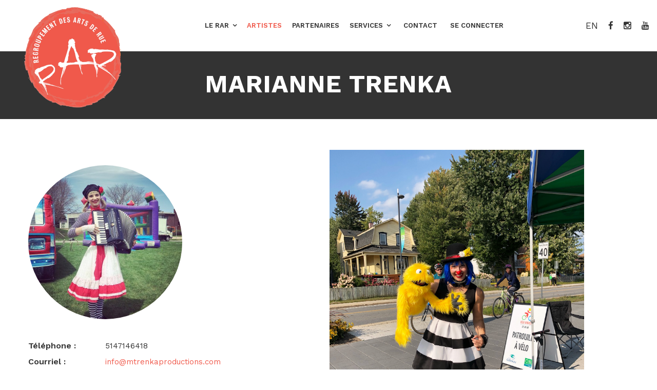

--- FILE ---
content_type: text/html; charset=utf-8
request_url: https://www.rarduquebec.ca/artistes/marianne-trenka/
body_size: 21366
content:



<!DOCTYPE html>
<html>
<!-- Start cookieyes banner --> <script id="cookieyes" type="text/javascript" src="https://cdn-cookieyes.com/client_data/b16117504a7dadcd51ca1f85/script.js"></script> <!-- End cookieyes banner —>


<head>
<meta charset="utf-8">
<title>Regroupement des arts de rue du Québec</title>
<meta name="description" content="Le RAR cherche à rassembler les compagnies et les artistes de rue qui exercent leurs disciplines artistiques de façon professionnelle sur des sites au cœur de l’espace public et/ou hors des lieux culturels conventionnels.">
<meta property="og:locale" content="fr_FR" />
<meta property="og:type" content="website" />
<meta property="og:title" content="Regroupement des arts de rue du Québec" />
<meta property="og:image" content="" />
<meta property="og:description" content="Le RAR cherche à rassembler les compagnies et les artistes de rue qui exercent leurs disciplines artistiques de façon professionnelle sur des sites au cœur de l’espace public et/ou hors des lieux culturels conventionnels." />
<meta property="og:site_name" content="filigrane.com" />

<!-- Stylesheets -->
<link href="/css/bootstrap.css" rel="stylesheet">
<link href="/plugins/revolution/css/settings.css" rel="stylesheet" type="text/css"><!-- REVOLUTION SETTINGS STYLES -->
<link href="/plugins/revolution/css/layers.css" rel="stylesheet" type="text/css"><!-- REVOLUTION LAYERS STYLES -->
<link href="/plugins/revolution/css/navigation.css" rel="stylesheet" type="text/css"><!-- REVOLUTION NAVIGATION STYLES -->
<!--<link rel="stylesheet" type="text/css" href="/css/bootstrap-wysihtml5.css"></link>-->
<link rel="stylesheet" href="/vendor/bootstrap-wysihtml5/bootstrap3-wysihtml5.css">

<link href="/css/style.css?V4" rel="stylesheet">
<link href="/css/responsive.css?v2" rel="stylesheet">
<link rel="stylesheet" href="https://cdn.jsdelivr.net/npm/bootstrap-select@1.13.14/dist/css/bootstrap-select.min.css">
<link href="https://cdn.datatables.net/1.10.20/css/jquery.dataTables.min.css" rel="stylesheet" />

<!--Favicon-->
<link rel="apple-touch-icon" sizes="57x57" href="/apple-icon-57x57.png">
<link rel="apple-touch-icon" sizes="60x60" href="/apple-icon-60x60.png">
<link rel="apple-touch-icon" sizes="72x72" href="/apple-icon-72x72.png">
<link rel="apple-touch-icon" sizes="76x76" href="/apple-icon-76x76.png">
<link rel="apple-touch-icon" sizes="114x114" href="/apple-icon-114x114.png">
<link rel="apple-touch-icon" sizes="120x120" href="/apple-icon-120x120.png">
<link rel="apple-touch-icon" sizes="144x144" href="/apple-icon-144x144.png">
<link rel="apple-touch-icon" sizes="152x152" href="/apple-icon-152x152.png">
<link rel="apple-touch-icon" sizes="180x180" href="/apple-icon-180x180.png">
<!--<link rel="icon" type="image/png" sizes="192x192"  href="/android-icon-192x192.png">-->
<link rel="icon" type="image/png" sizes="32x32" href="/favicon-32x32.png">
<link rel="icon" type="image/png" sizes="96x96" href="/favicon-96x96.png">
<link rel="icon" type="image/png" sizes="16x16" href="/favicon-16x16.png">
<link rel="manifest" href="/manifest.json">
<meta name="msapplication-TileColor" content="#ffffff">
<meta name="msapplication-TileImage" content="/ms-icon-144x144.png">
<meta name="theme-color" content="#ffffff">


<!-- Responsive -->
<meta http-equiv="X-UA-Compatible" content="IE=edge">
<meta name="viewport" content="width=device-width, initial-scale=1.0, maximum-scale=1.0, user-scalable=0">
<!--[if lt IE 9]><script src="https://cdnjs.cloudflare.com/ajax/libs/html5shiv/3.7.3/html5shiv.js"></script><![endif]-->
<!--[if lt IE 9]><script src="js/respond.js"></script><![endif]-->
    <script src="https://www.google.com/recaptcha/api.js" async defer></script>

</head>

<body class="boxed-body">
<div class="page-wrapper">
    
    <!-- Preloader -->
    <div class="preloader"></div>
    
    <!--Header Span-->
    <div class="header-span"></div>
     
    <!-- Main Header-->
    <header class="main-header header-style-one">
        
        <!--Header-Upper-->
        <div class="header-upper">
            <div class="outer-box clearfix">
                
                <div class="logo-outer">
                    <div class="logo"><a href="/"><img class="img-logo" src="/images/logo.png" alt="Regroupement des arts de rue du Québec" title="Regroupement des arts de rue du Québec"></a></div>
                </div>
                
                <div class="nav-outer clearfix">
                    <!-- Main Menu -->
                    <nav class="main-menu">
                        <div class="navbar-header">
                            <!-- Toggle Button -->      
                            <button type="button" class="navbar-toggle" data-toggle="collapse" data-target=".navbar-collapse">
                            <span class="icon-bar"></span>
                            <span class="icon-bar"></span>
                            <span class="icon-bar"></span>
                            </button>
                        </div>
                        
                        <div class="navbar-collapse collapse clearfix">
                            <ul class="navigation clearfix">
                                <!--<li ><a href="/">Accueil</a></li>-->
                                <li class="dropdown "><a class="dropdown-toggle active" data-toggle="dropdown">Le RAR</a><ul class="dropdown-menu"><li><a href="/le-rar/mission/">Mission</a></li><li><a href="/le-rar/historique/">Historique</a></li><li><a href="/le-rar/equipe-ca/">L'Équipe et le CA</a></li><li><a href="/le-rar/devenir-membre/">Devenir membre</a></li><li><a href="/le-rar/emploi/">Offre d'emploi</a></li><li><a href="/le-rar/politique-de-confidentialite/">Politique de confidentialité</a></li><li><a href="/le-rar/nouvelles/">Nouvelles</a></li></ul></li><li class="active"><a href="/artistes/">Artistes</a></li><li class=""><a href="/partenaires/">Partenaires</a></li><li class="dropdown "><a class="dropdown-toggle active" data-toggle="dropdown">Services</a><ul class="dropdown-menu"><li><a href="/services/diffusion/">Diffusion - Site intéressant</a></li><li><a href="/services/boite-a-outils/">Boite à outils</a></li><li><a href="/services/formations/">Formations</a></li><li><a href="/services/grandmesse-du-rar/">Grand'Messe du RAR</a></li><li><a href="/services/catalogue/">L'Art à ciel ouvert : Catalogue 2025</a></li><li><a href="/services/reverbere/">Réverbère</a></li><li><a href="/services/camerar-documentaire/">CaméRAR - Documentaire</a></li><li><a href="/services/festival-international-de-theatre-de-rue-aurillac/">Festival International  AURILLAC - Cour Québec</a></li></ul></li>                                <li ><a href="/contact/">Contact</a></li>
                                <li><a href="/moncompte">se connecter</a></li>
                            </ul>
                        </div>
                    </nav>
                    <!-- Main Menu End-->
                </div>
                
                <!--Social Links-->
                <div class="social-links">
                    <ul class="clearfix">
                        <li><a href="/en/" >EN</a></li>
                       <li><a href="https://www.facebook.com/rarduqc" target="_blank"><span class="fa fa-facebook-f"></span></a></li>
                        <li><a href="https://www.instagram.com/accounts/login/?next=/rarduqc/" target="_blank"><span class="fa fa-instagram"></span></a></li>
                        <li><a href="https://www.youtube.com/channel/UC_sFzlTwoxCY_qh3JwOFzqA" target="_blank"><span class="fa fa-youtube"></span></a></li>
                    </ul>
                </div>
                
            </div>
        </div>
        <!--End Header Upper-->
    
    </header>
    <!--End Main Header -->

    <!--Page Title-->
    <section class="page-title" style="background-color:#333">
    	<div class="auto-container">
        	<div class="content-box">
            	<h1>Marianne Trenka</h1>
            </div>
        </div>
    </section>
    
    
    <!--Work Details Section-->
    <section class="work-details-section">
        <div class="auto-container">
        	<div class="row clearfix">
            	
                <!--Content Column-->
                <div class="content-column col-md-5 col-sm-12 col-xs-12">
                	<div class="inner">
                    	
                        <div style="width:100%;text-align: center;margin:30px 0 30px 0">
                            <div style="width: 300px;height: 300px;
                            width: 300px;
                            border-radius: 50%;
                            background: url(/upload/artistes/10f8a32687af7ce100ef188bb31b85a3.jpg) no-repeat center center;
                              background-size: auto;
                            background-size: cover;">
                            </div>
                        </div>
                        <div class="project-info">
                        	<ul>
                            	<li class="clearfix">
                                	<div class="title-span">Téléphone :</div>
                                    <div class="info-span">5147146418</div>
                                </li>
                                <li class="clearfix">
                                	<div class="title-span">Courriel :</div>
                                    <div class="info-span"><a href="mailto:info@mtrenkaproductions.com">info@mtrenkaproductions.com</a></div>
                                </li>
                                                                <li class="clearfix">
                                    <div class="title-span">Site Web :</div>
                                    <div class="info-span"><a href="https://mtrenkaproductions.com">mtrenkaproductions.com</a></div>
                                </li>
                                                                <li class="clearfix">
                                	<div class="title-span">Disciplines :</div>
                                    <div class="info-span">Musique, Cirque, Clown, Marionnettes</div>
                                </li>
                                                                <li class="share-it clearfix">
                                    <div class="title-span">Réseaux :</div>
                                    <div class="info-span">
                                        <div class="social">
                                            <a href="https://www.facebook.com/mtrenkaproductions" target="_blank"><span class="fa fa-facebook-f"></span></a>                                            <a href="https://www.instagram.com/m.trenka_productions/" target="_blank"><span class="fa fa-instagram"></span></a>                                                                                        <a href="https://www.youtube.com/@mtrenkaproductions" target="_blank"><span class="fa fa-youtube"></span></a>                                        </div>
                                    </div>
                                </li>
                                                                
                            </ul>
                        </div>

                    </div>

                </div>
                <!--Image Column-->
                                <div class="image-column col-md-7 col-sm-12 col-xs-12">
                    <div class="carousel-outer">
                        <ul class="single-item-carousel owl-theme owl-carousel">
                            <li><a href="/upload/artistes/5x8yaOmHjeJMlGNZHrMbLFAAjuUD0SWkePdUNNr6.jpeg" class="lightbox-image" title=""><img src="/upload/artistes/5x8yaOmHjeJMlGNZHrMbLFAAjuUD0SWkePdUNNr6.jpeg" alt=""></a></li><li><a href="/upload/artistes/ESF9H4nkVnP7ofuPCMQ1qeu1Dkyvm1nl4tnD9MT0.jpeg" class="lightbox-image" title=""><img src="/upload/artistes/ESF9H4nkVnP7ofuPCMQ1qeu1Dkyvm1nl4tnD9MT0.jpeg" alt=""></a></li><li><a href="/upload/artistes/bYZKwp0V2TZxHcNP3r4JZZem3sB3PiSHTtZ3pFpK.jpeg" class="lightbox-image" title=""><img src="/upload/artistes/bYZKwp0V2TZxHcNP3r4JZZem3sB3PiSHTtZ3pFpK.jpeg" alt=""></a></li><li><a href="/upload/artistes/marianne-trenka_673.jpg" class="lightbox-image" title=""><img src="/upload/artistes/marianne-trenka_673.jpg" alt=""></a></li><li><a href="/upload/artistes/marianne-trenka_674.jpg" class="lightbox-image" title=""><img src="/upload/artistes/marianne-trenka_674.jpg" alt=""></a></li><li><a href="/upload/artistes/marianne-trenka_675.jpg" class="lightbox-image" title=""><img src="/upload/artistes/marianne-trenka_675.jpg" alt=""></a></li><li><a href="/upload/artistes/marianne-trenka_676.jpg" class="lightbox-image" title=""><img src="/upload/artistes/marianne-trenka_676.jpg" alt=""></a></li><li><a href="/upload/artistes/marianne-trenka_677.jpg" class="lightbox-image" title=""><img src="/upload/artistes/marianne-trenka_677.jpg" alt=""></a></li><li><a href="/upload/artistes/marianne-trenka_678.jpg" class="lightbox-image" title=""><img src="/upload/artistes/marianne-trenka_678.jpg" alt=""></a></li><li><a href="/upload/artistes/marianne-trenka_679.jpg" class="lightbox-image" title=""><img src="/upload/artistes/marianne-trenka_679.jpg" alt=""></a></li><li><a href="/upload/artistes/marianne-trenka_680.jpg" class="lightbox-image" title=""><img src="/upload/artistes/marianne-trenka_680.jpg" alt=""></a></li><li><a href="/upload/artistes/marianne-trenka_681.jpg" class="lightbox-image" title=""><img src="/upload/artistes/marianne-trenka_681.jpg" alt=""></a></li><li><a href="/upload/artistes/marianne-trenka_682.jpg" class="lightbox-image" title=""><img src="/upload/artistes/marianne-trenka_682.jpg" alt=""></a></li>                        </ul>
                    </div>
                </div>
                
                
            </div>
            <div class="text-content">
                            <p><p><em>Marianne Trenka e</em>st une  artiste de cirque à Montréal, musicienne et animatrice en personnage. Elle s’est produite localement et internationalement. Marianne a diverti le public dans des festivals tels que le Festival de Jazz de Montréal, Juste Pour Rire, Circus Quirkus en Nouvelle Zélande et le Festival Fringe d’Édimbourg. Vous pouvez la voir, elle et ses nombreux cerceauxtournants et brillants sur plusieurs scènes à Montréal.<br></p></p>
                        </div>
            
            <!--Post Controls-->
            <div class="post-controls">
            	<div class="controls clearfix">
                	<!--<a href="#" class="prev"><span class="fa fa-long-arrow-left"></span></a>-->
                    <a href="/artistes/" class="view-all"><span class="fa fa-th-large"></span></a>
                    <!--<a href="#" class="next"><span class="fa fa-long-arrow-right"></span></a>-->
                </div>
            </div>
            
        </div>
    </section>
    
 
    <!--Main Footer-->
    <footer class="main-footer" style="background: url(/images/background/bottom.jpg) no-repeat center center;
                              background-size: auto;
                            background-size: cover;margin: 0px 0px !important;">
        <!--Widgets Section-->
        <div class="widgets-section">
            <div class="auto-container">
                <div class="row clearfix">
                    <!--Big Column-->
                    <div class="big-column col-md-12 col-sm-12 col-xs-12">
                        <div class="row clearfix">
                            <!--Footer Column-->
                            
                            
                            <!--Footer Column-->
                            <div class="footer-column col-md-4 col-sm-6 col-xs-12" >
                                <div class="footer-widget links-widget" style="padding-bottom:20px">
                                    <h2>Regroupement des arts de rue du Québec</h2>
                                    <div class="widget-content">
                                        
                                        <a href="mailto:info@rarduquebec.ca">info@rarduquebec.ca</a>
                                        <div class="social-links">
                                            <ul class="clearfix">
                                                <li><a href="https://www.facebook.com/rarduqc" target="_blank"><span class="fa fa-facebook-f"></span></a></li>
                                                <li><a href="https://www.instagram.com/accounts/login/?next=/rarduqc/" target="_blank"><span class="fa fa-instagram"></span></a></li>
                                                <li><a href="https://www.youtube.com/channel/UC_sFzlTwoxCY_qh3JwOFzqA" target="_blank"><span class="fa fa-youtube"></span></a></li>
                                            </ul>
                                        </div>
                                    </div>
                                </div>
                               
                            </div>
                            <div class="footer-column col-md-4 col-sm-6 col-xs-12">
                                <div class="footer-widget links-widget">
                                    <a href="/moncompte/"><h2>Devenir membre du RAR</h2></a>
                                    
                                     <a href="/moncompte/"><h2>Mon compte</h2></a>
                                      <a href="/en/" ><h2>English</h2></a>                                    
                                </div>
                            </div><!--End Footer Column-->
                          
                            
                           <div class="footer-column col-md-4 col-sm-6 col-xs-12">
                                <div class="copyright-text"> &copy; 2026 Regroupement des arts de rue du Québec.<br>Tous droits réservés<br><br>
                    Intégration et programmation <a href="https://www.igminformatique.com" target="_blank">IGM Informatique inc</a></div>
                            </div><!--End Footer Column-->
                          
                            
                        </div>
                    </div><!--End Big Column-->
                    
                </div>
            </div>
        </div>
        
        <!--Footer Bottom-->
        <!--<div class="footer-bottom">
            <div class="auto-container">
                <div class="copyright-text"> &copy; 2026 Regroupement des arts de rue du Québec.  Tous droits réservés<br>
                    Intégration et programmation <a href="https://www.igminformatique.com" target="_blank">IGM Informatique inc</a></div>
            </div>
        </div>-->
    </footer>
    
</div>
<!--End pagewrapper-->

<!--Scroll to top-->
<div class="scroll-to-top scroll-to-target" data-target="html"><span class="icon fa fa-arrow-up"></span></div>





<script>
const nbrep = '/';
const sessionrep = '/';
const msg_field_email_not_available= "Ce courriel existe déjà";
const msg_field_qte = "Veuillez indiquer une quantité";
</script><script src="/js/jquery.js"></script>
<script src="/js/jquery-plugin-collection.js"></script>
<!--Revolution Slider-->
<script src="/plugins/revolution/js/jquery.themepunch.revolution.min.js"></script>
<script src="/plugins/revolution/js/jquery.themepunch.tools.min.js"></script>
<script src="/plugins/revolution/js/extensions/revolution.extension.actions.min.js"></script>
<script src="/plugins/revolution/js/extensions/revolution.extension.carousel.min.js"></script>
<script src="/plugins/revolution/js/extensions/revolution.extension.kenburn.min.js"></script>
<script src="/plugins/revolution/js/extensions/revolution.extension.layeranimation.min.js"></script>
<script src="/plugins/revolution/js/extensions/revolution.extension.migration.min.js"></script>
<script src="/plugins/revolution/js/extensions/revolution.extension.navigation.min.js"></script>
<script src="/plugins/revolution/js/extensions/revolution.extension.parallax.min.js"></script>
<script src="/plugins/revolution/js/extensions/revolution.extension.slideanims.min.js"></script>
<script src="/plugins/revolution/js/extensions/revolution.extension.video.min.js"></script>
<script src="/js/main-slider-script.js?v2"></script>
<!--End Revolution Slider Script-->

<script src="/js/bootstrap.min.js"></script>
<script src="/js/jquery-ui.js"></script>
<script src="/js/jquery.fancybox.pack.js"></script>
<script src="/js/jquery.fancybox-media.js"></script>
<script src="https://cdn.datatables.net/1.10.20/js/jquery.dataTables.min.js"></script>

<script src="/js/mixitup.js"></script>
<script src="/js/owl.js"></script>
<script src="/js/appear.js"></script>
<script src="/js/wow.js"></script>
<script src="/js/script.js"></script>
<script src="/vendor/jquery.validate-fr.js" defer></script>
<script src="/js/custom-commande.js?v2"></script>

<script src="https://cdn.jsdelivr.net/npm/bootstrap-select@1.13.18/dist/js/bootstrap-select.min.js"></script>
<script src="https://cdn.jsdelivr.net/npm/bootstrap-select@1.13.18/dist/js/i18n/defaults-fr_FR.min.js"></script>

<script src="/vendor/bootstrap-wysihtml5/bootstrap3-wysihtml5.all.js"></script>
   


<script>


$('.selectpicker').selectpicker();

</script>
</body>
</html>


--- FILE ---
content_type: text/css
request_url: https://www.rarduquebec.ca/css/style.css?V4
body_size: 81045
content:
/* Axeon - Multipurpose HTML Template */

/************ TABLE OF CONTENTS ***************
1. Fonts
2. Reset
3. Global
4. Main Header / Header Style One / Header Style Two - Alternate
5. Main Slider 
6. About Us
7. Featured Content Section
8. Sponsors Section
9. Projects Section
10. Testimonials Section One
11. News Section
12. Main Footer
13. What We Do
14. Testimonials Section Two
15. Featured Content Section Two
16. News Section Two
17. Map Section
18. Services Section
19. Featured Content Section Three
20. History
21. Skills
22. Fullwidth Gallery
23. Team Section
24. Contact Section
25. Page Title
26. Sidebar Page
27. Sidebar
28. Sidebar Widgets
29. Blog Classic View
30. Blog List view
31. Blog Details
32. Projects Three Column
33. Projects Four Column
34. Projects Four Column Fullwidth
35. Projects Details
36. Contact Us


**********************************************/

@import url('https://fonts.googleapis.com/css?family=Work+Sans:300,400,500,600,700,800,900|Merriweather:300,300i,400,400i,700,700i,900,900i');

/*font-family: 'Work Sans', sans-serif;
font-family: 'Merriweather', serif;*/

@import url('font-awesome.css');
@import url('flaticon.css');
@import url('animate.css');
@import url('jquery-ui.css');
@import url('owl.css');
@import url('jquery.fancybox.css');

/*** 

====================================================================
	Reset
====================================================================

 ***/
 
* {
	margin:0px;
	padding:0px;
	border:none;
	outline:none;
}

/*** 

====================================================================
	Global Settings
====================================================================

 ***/

body {
	font-size:16px;
	color:#333333;
	line-height:1.7em;
	font-weight:400;
	background:#ffffff;
	background-size:cover;
	background-repeat:no-repeat;
	background-position:center top;
	-webkit-font-smoothing: antialiased;
	font-family: 'Work Sans', sans-serif;
}

a{
	text-decoration:none;
	cursor:pointer;
	color:#f0594b;
}

a:hover,a:focus,a:visited{
	text-decoration:none;
	outline:none;
}

h1,h2,h3,h4,h5,h6 {
	position:relative;
	font-weight:normal;
	margin:0px;
	background:none;
	line-height:1.4em;
	font-family: 'Work Sans', serif;
}

h4 {color: #F0594B;font-weight: 500;}

input,button,select,textarea{
	font-family: 'Work Sans', serif;
}

p{
	position:relative;
	line-height:1.7em;	
}

.strike-through{
	text-decoration:line-through;	
}

.auto-container{
	position:static;
	max-width:1200px;
	padding:0px 15px;
	margin:0 auto;
}

.small-container{
	max-width:780px;
	margin:0 auto;
}

.page-wrapper{
	position:relative;
	margin:0 auto;
	width:100%;
	min-width:300px;
}

ul,li{
	list-style:none;
	padding:0px;
	margin:0px;	
}

.theme-btn{
	display:inline-block;
	transition:all 0.3s ease;
	-moz-transition:all 0.3s ease;
	-webkit-transition:all 0.3s ease;
	-ms-transition:all 0.3s ease;
	-o-transition:all 0.3s ease;
}

.grey-bg{
	background-color:#f9f9f9;
}

.centered{
	text-align:center;	
}

.btn-style-one{
	position:relative;
	padding:13px 25px;
	line-height:24px;
	color:#333333;
	text-align:center;
	font-size:14px;
	font-weight:600;
	background:#ffffff;
	text-transform:uppercase;
	letter-spacing:1px;
	border-radius:0px;
}

.btn-style-one:hover{
	color:#ffffff;
	background:#333333;
}

.btn-style-two{
	position:relative;
	padding:11px 25px;
	line-height:24px;
	color:#ffffff;
	text-align:center;
	font-size:14px;
	font-weight:600;
	background:none;
	border:2px solid #ffffff;
	text-transform:uppercase;
	letter-spacing:1px;
	border-radius:0px;
}

.btn-style-two:hover{
	color:#333333;
	background:#ffffff;
}

.btn-style-three{
	position:relative;
	padding:11px 25px;
	line-height:24px;
	color:#336666;
	text-align:center;
	font-size:14px;
	font-weight:600;
	background:none;
	border:2px solid #336666;
	text-transform:uppercase;
	letter-spacing:1px;
	border-radius:0px;
}

.btn-style-three:hover{
	color:#ffffff;
	background:#336666;
}

.theme_color{
	color:#336666;	
}

.no-padding-bottom{
	padding-bottom:0px !important;	
}

.no-padding-top{
	padding-top:0px !important;	
}

img{
	display:inline-block;
	max-width:100%;
	height:auto;
}

.preloader{ position:fixed; left:0px; top:0px; width:100%; height:100%; z-index:999999; background-color:#ffffff; background-position:center center; background-repeat:no-repeat; background-image:url(../images/icons/preloader.svg);}

/*** 

====================================================================
	Scroll To Top style
====================================================================

***/

.scroll-to-top{
	position:fixed;
	bottom:15px;
	right:15px;
	width:42px;
	height:42px;
	color:#ffffff;
	font-size:14px;
	text-transform:uppercase;
	line-height:42px;
	text-align:center;
	z-index:100;
	cursor:pointer;
	border-radius:5px 5px 0px 0px;
	background:#1c1c1c;
	display:none;
	-webkit-transition:all 300ms ease;
	-ms-transition:all 300ms ease;
	-o-transition:all 300ms ease;
	-moz-transition:all 300ms ease;
	transition:all 300ms ease;		
}

.scroll-to-top:hover{
	color:#ffffff;
	background:#336666;
}

/*** 

====================================================================
	Main Header style
====================================================================

***/

.main-header{
	position:relative;
	left:0px;
	top:0px;
	z-index:999;
	width:100%;
	transition:all 500ms ease;
	-moz-transition:all 500ms ease;
	-webkit-transition:all 500ms ease;
	-ms-transition:all 500ms ease;
	-o-transition:all 500ms ease;
}

.header-span{
	position:relative;
	display:block;
	height:100px;	
}

.header-top{
	position:relative;
	padding:15px 0px;
	background:#222222;
	color:#ffffff;
}

.header-top .auto-container{
	max-width:1650px;
	margin:0 auto;
	padding:0px 15px;	
}

.header-top .top-left{
	position:relative;
	float:left;
	font-size:14px;
}

.header-top .top-left li{
	position:relative;
	float:left;
	display:block;
	padding:0px 0px;
	margin-right:41px;
	line-height:20px;	
}

.header-top .top-left li:after{
	content:'';
	position:absolute;
	right:-20px;
	top:50%;
	margin-top:-6px;
	height:12px;
	border-right:1px solid rgba(255,255,255,0.50);	
}

.header-top .top-left li:last-child:after{
	display:none;	
}

.header-top .top-left li a{
	color:#ffffff;
	text-transform:uppercase;
	font-weight:500;
	transition:all 500ms ease;
	-moz-transition:all 500ms ease;
	-webkit-transition:all 500ms ease;
	-ms-transition:all 500ms ease;
	-o-transition:all 500ms ease;	
}

.header-top .top-left li a:hover{
	color:#336666;
}

.header-top .top-right{
	position:relative;
	float:right;	
}

.header-top .top-right .social-links{
	position:relative;	
}

.header-top .top-right .social-links li{
	position:relative;
	float:left;
	margin-left:20px;
	line-height:20px;	
}

.header-top .top-right .social-links li a{
	display:block;
	color:#ffffff;
	font-size:14px;
	line-height:20px;
	transition:all 500ms ease;
	-moz-transition:all 500ms ease;
	-webkit-transition:all 500ms ease;
	-ms-transition:all 500ms ease;
	-o-transition:all 500ms ease;	
}

.header-top .top-right .social-links li a:hover{
	color:#336666;	
}

.header-style-one{
	position:fixed;
	left:0px;
	top:0px;
	background:#ffffff;
}

.header-style-one.fixed-header,
.header-style-two.alternate.fixed-header{
	border-bottom:1px solid #e0e0e0;
}

.header-style-two{
	position:absolute;
	left:0px;
	top:0px;
	background:none;	
}

.header-style-two.alternate{
	position:fixed;
}

.main-header .header-upper{
	position:relative;
	left:0px;
	top:0px;
	width:100%;	
	transition:all 500ms ease;
	-moz-transition:all 500ms ease;
	-webkit-transition:all 500ms ease;
	-ms-transition:all 500ms ease;
	-o-transition:all 500ms ease;
	z-index:5;
}

.header-style-two.fixed-header .header-upper{
	position:fixed;
	background:#121212;
}

.header-style-two.alternate .header-upper,
.header-style-two.fixed-header.alternate .header-upper{
	position:relative;
	background:#ffffff;
}

.main-header .logo-outer{
	position:relative;
	float:left;
	z-index:25;
	padding:0px 0px;
}

.main-header .logo-outer .logo img{
	position:relative;
	display:block;
	max-width:100%;
	max-height:220px;
	padding : 0px 0px;
}

.header-style-one .logo-outer{
	position:absolute;
	left:0px;
	top:0px;
}

.header-style-one .outer-box{
	position:relative;
	margin:0px 15px;
	padding:0px 120px 0px 210px;
	min-height:100px;
}

.header-style-two .outer-box{
	max-width:1650px;
	margin:0 auto;
	padding:10px 15px;
	transition:all 500ms ease;
	-moz-transition:all 500ms ease;
	-webkit-transition:all 500ms ease;
	-ms-transition:all 500ms ease;
	-o-transition:all 500ms ease;	
}

.header-style-two.alternate .outer-box{
	padding:0px 15px;	
}

.header-style-two.fixed-header .outer-box{
	padding:0px 15px;
}

.main-header .nav-outer{
	position:relative;
}

.header-style-one .outer-box .nav-outer{
	position:relative;
	text-align:center;
}

.header-style-two .outer-box .nav-outer{
	position:relative;
	float:right;
	padding-right:80px;
	min-height:100px;
}

.header-style-two .outer-box .nav-outer .nav-toggler{
	position:absolute;
	right:0px;
	top:50%;
	margin-top:-20px;
	height:40px;
	line-height:40px;
	color:#ffffff;
	font-size:32px;
	cursor:pointer;	
}

.header-style-two.alternate .outer-box .nav-outer .nav-toggler{
	color:#333333;	
}

.main-menu{
	position:relative;
	display:block;
}

.main-menu .navbar-collapse{
	padding:0px;	
}

.main-menu .navigation{
	position:relative;
	margin:0px;
}

.main-menu .navigation > li{
	position:relative;
	display:inline-block;
	margin:0px 15px;
	text-align:left;
}

.header-style-two .main-menu .navigation > li{
	float:left;
	margin:0px;
	margin-left:35px;	
}

.main-menu .navigation > li > a{
	position:relative;
	display:block;
	padding:35px 0px;
	font-size:14px;
	color:#333333;
	line-height:30px;
	font-weight:600;
	text-transform:uppercase;
	opacity:1;
	transition:all 500ms ease;
	-moz-transition:all 500ms ease;
	-webkit-transition:all 500ms ease;
	-ms-transition:all 500ms ease;
	-o-transition:all 500ms ease;
}

.main-menu .navigation > li.active > a
{
	color: #F0594B;
}
.header-style-two .main-menu .navigation > li > a{
	color:#ffffff;	
}

.header-style-two.alternate .main-menu .navigation > li > a{
	color:#333333;	
}

.main-menu .navigation > li.dropdown a{
	padding-right:15px;
}

.dropdown-menu > li > a {

 
    white-space: normal;
    word-wrap: normal;

}

.main-header .main-menu .navigation > li.dropdown > a:before {
    font-family: 'FontAwesome';
    content: "\f107";
    position: absolute;
    right: 0px;
    font-size: 13px;
    line-height: 30px;
}

.sticky-header .main-menu .navigation > li > a:before{
	display:none;
}

.shrink{
	height: 100px;
}

.header-upper .main-menu .navigation > li:hover > a,
.header-upper .main-menu .navigation > li.current > a,
.header-upper .main-menu .navigation > li.current-menu-item > a{
	color:#F0594B;
	opacity:1;
}

.main-menu .navigation > li:hover > a:after{
	opacity:1;
}

.main-menu .navigation > li > ul{
	position:absolute;
	left:0px;
	top:120%;
	width:220px;
	z-index:100;
	display:none;
	padding:0px 0px;
	background:#101010;
	transition:all 500ms ease;
	-moz-transition:all 500ms ease;
	-webkit-transition:all 500ms ease;
	-ms-transition:all 500ms ease;
	-o-transition:all 500ms ease;
	-webkit-box-shadow:2px 2px 5px 1px rgba(0,0,0,0.05),-2px 0px 5px 1px rgba(0,0,0,0.05);
	-ms-box-shadow:2px 2px 5px 1px rgba(0,0,0,0.05),-2px 0px 5px 1px rgba(0,0,0,0.05);
	-o-box-shadow:2px 2px 5px 1px rgba(0,0,0,0.05),-2px 0px 5px 1px rgba(0,0,0,0.05);
	-moz-box-shadow:2px 2px 5px 1px rgba(0,0,0,0.05),-2px 0px 5px 1px rgba(0,0,0,0.05);
	box-shadow:2px 2px 5px 1px rgba(0,0,0,0.05),-2px 0px 5px 1px rgba(0,0,0,0.05);
}

.main-menu .navigation > li > ul.from-right{
	left:auto;
	right:0px;	
}

.main-menu .navigation > li > ul > li{
	position:relative;
	width:100%;
	border-bottom:1px solid rgba(255,255,255,0.10);
}

.main-menu .navigation > li > ul > li:last-child{
	border-bottom:none;	
}

.main-menu .navigation > li > ul > li > a{
	position:relative;
	display:block;
	padding:10px 20px;
	line-height:22px;
	font-weight:500;
	font-size:12px;
	color:#e0e0e0;
	text-align:left;
	text-transform:uppercase;
	transition:all 500ms ease;
	-moz-transition:all 500ms ease;
	-webkit-transition:all 500ms ease;
	-ms-transition:all 500ms ease;
	-o-transition:all 500ms ease;
}

.main-menu .navigation > li > ul > li:hover > a{
	color:#ffffff;
	background-color:#555555;
}

.main-menu .navigation > li > ul > li.dropdown > a:after{
	font-family: 'FontAwesome';
	content: "\f105";
	position:absolute;
	right:10px;
	top:10px;
	width:10px;
	height:20px;
	display:block;
	line-height:21px;
	font-size:16px;
	font-weight:normal;
	text-align:center;
	z-index:5;	
}

.main-menu .navigation > li > ul > li.dropdown:hover > a:after{
	color:#ffffff;
}

.main-menu .navigation > li > ul > li > ul{
	position:absolute;
	left:100%;
	top:20px;
	width:220px;
	z-index:100;
	display:none;
	background:#101010;
	-webkit-box-shadow:2px 2px 5px 1px rgba(0,0,0,0.05),-2px 0px 5px 1px rgba(0,0,0,0.05);
	-ms-box-shadow:2px 2px 5px 1px rgba(0,0,0,0.05),-2px 0px 5px 1px rgba(0,0,0,0.05);
	-o-box-shadow:2px 2px 5px 1px rgba(0,0,0,0.05),-2px 0px 5px 1px rgba(0,0,0,0.05);
	-moz-box-shadow:2px 2px 5px 1px rgba(0,0,0,0.05),-2px 0px 5px 1px rgba(0,0,0,0.05);
	box-shadow:2px 2px 5px 1px rgba(0,0,0,0.05),-2px 0px 5px 1px rgba(0,0,0,0.05);
}

.main-menu .navigation > li > ul > li > ul > li{
	position:relative;
	width:100%;
	border-bottom:1px solid rgba(255,255,255,0.10);
}

.main-menu .navigation > li > ul > li > ul > li:last-child{
	border-bottom:none;	
}

.main-menu .navigation > li > ul > li  > ul > li > a{
	position:relative;
	display:block;
	padding:10px 20px;
	line-height:22px;
	font-weight:500;
	font-size:12px;
	color:#e0e0e0;
	text-align:left;
	text-transform:uppercase;
	transition:all 500ms ease;
	-moz-transition:all 500ms ease;
	-webkit-transition:all 500ms ease;
	-ms-transition:all 500ms ease;
	-o-transition:all 500ms ease;
}

.main-menu .navigation > li > ul > li  > ul > li > a:hover{
	color:#ffffff;
	background-color:#555555;
}

.main-menu .navigation > li.dropdown:hover > ul{
	visibility:visible;
	opacity:1;
	top:100%;	
}

.main-menu .navigation li > ul > li.dropdown:hover > ul{
	visibility:visible;
	opacity:1;
	top:0px;
	transition:all 500ms ease;
	-moz-transition:all 500ms ease;
	-webkit-transition:all 500ms ease;
	-ms-transition:all 500ms ease;
	-o-transition:all 500ms ease;	
}

.main-menu .navigation li.dropdown .dropdown-btn{
	position:absolute;
	right:10px;
	top:6px;
	width:34px;
	height:30px;
	border:1px solid #ffffff;
	text-align:center;
	font-size:16px;
	line-height:26px;
	color:#ffffff;
	cursor:pointer;
	z-index:5;
	display:none;
}

.header-style-one .social-links{
	position:absolute;
	right:0px;
	top:35px;	
}

.header-style-one .social-links li{
	position:relative;
	float:left;
	margin-left:20px;
	line-height:30px;	
}

.header-style-one .social-links li a{
	display:block;
	color:#333333;
	font-size:17px;
	line-height:30px;
	transition:all 500ms ease;
	-moz-transition:all 500ms ease;
	-webkit-transition:all 500ms ease;
	-ms-transition:all 500ms ease;
	-o-transition:all 500ms ease;	
}

.header-style-one .social-links li a:hover{
	color:#336666;	
}

/*** 

====================================================================
	Main Slider style
====================================================================

***/

.main-slider{
	position:relative;
	z-index:10;
}

.main-slider h3{
	position:relative;
	color:#333333;
	font-size:30px;
	font-weight:300;
	letter-spacing:4px;
	line-height:1.2em;
	text-transform:uppercase;
}

.main-slider .bordered-title{
	position:relative;
	font-size:66px;
	letter-spacing:1px;
	font-weight:800;
	color:#333333;
	padding:0px 15px;
	width:100%;
	background:#ffffff;
	line-height:1.1em;
	text-transform:uppercase;
}

.main-slider .subtitle{
	position:relative;
	padding-left:70px;
	font-size:18px;
	text-transform:uppercase;
	font-weight:500;
	color:#ffffff;	
}

.main-slider .subtitle:before{
	content:'';
	position:absolute;
	left:0px;
	top:50%;
	margin-top:1px;
	width:50px;
	border-bottom:1px solid #dddddd;	
}

.main-slider .big-title{
	position:relative;
	font-size:60px;
	font-weight:700;
	color:#ffffff;
	line-height:1.1em;
	text-transform:uppercase;	
}

.main-slider .link-box a{
	position:relative;
	display:inline-block;
	line-height:20px;
	border-bottom:1px solid #ffffff;
	color:#ffffff;
	font-size:14px;
	text-transform:uppercase;
	font-weight:500;	
}

.main-slider .text-content{
	position:relative;
	font-size:18px;
	font-weight:500;
	color:#ffffff;
	line-height:1.8em;	
}

.main-slider .tp-bannertimer{
	display:none !important;	
}

.main-slider .tp-bullets{
	display:block !important;	
}

.main-slider .uranus.tparrows{
	width:40px;
	height:100px;
	background-color:#333333;
	transition: all 300ms ease;
	-webkit-transition: all 300ms ease;
	-ms-transition: all 300ms ease;
	-o-transition: all 300ms ease;
	-moz-transition: all 300ms ease;
	opacity:0.80;
}

.main-slider .uranus.tparrows:before{
	width:auto;
	height:auto;
	font-size:20px;
	color:#ffffff;
	line-height:100px;
}

.main-slider .uranus.tparrows:hover{
	opacity:1;
}

.main-slider .uranus.tparrows:hover::before{
	opacity:1;
}

/*** 

====================================================================
	Inner Info Box
====================================================================

***/

.inner-info-box{
	position:relative;
	z-index:12;
	width:100%;
	text-align:center;
}

.inner-info-box .info-box{
	position:relative;
	display:block;
	margin-top:-30px;
}

.inner-info-box .info-box ul{
	position:relative;
	display:inline-block;
	background:#222222;
	color:#ffffff;
	font-size:14px;
	border-radius:3px;
}

.inner-info-box .info-box ul li{
	position:relative;
	float:left;
	display:block;
	padding:15px 36px;
	line-height:30px;	
}

.inner-info-box .info-box ul li:after{
	content:'';
	position:absolute;
	right:0px;
	top:50%;
	margin-top:-6px;
	height:12px;
	border-right:1px solid rgba(255,255,255,0.50);	
}

.inner-info-box .info-box ul li:last-child:after{
	display:none;	
}

.inner-info-box .info-box ul li a{
	position:relative;
	color:#ffffff;
	text-transform:uppercase;
	font-weight:500;	
}

.inner-info-box .info-box ul li a:hover{
	color:#336666;
}	

/*** 

====================================================================
	About Us Section
====================================================================

***/

.about-section{
	position:relative;
	/*padding:90px 0px;*/
	padding:60px 0px;
}

.about-section .content-column{
	position:relative;
	margin-bottom:30px;	
}

.about-section .title-box{
	position:relative;
	margin-bottom:30px;
	margin-top:15px;	
}

.about-section .subtitle{
	position:relative;
	/*padding-left:70px;*/
	font-size:16px;
	text-transform:uppercase;
	font-weight:500;
	color:#666666;
	margin-bottom:12px;	
}

h1.title {
	color:#464646;
	padding: 20px 0 15px;
	margin-bottom:30px;
	font-weight: 300;
	line-height: 1.2;
	background-color: #f2f2f2

}


.about-section .title-box .subtitle:before{
	content:'';
	position:absolute;
	left:0px;
	top:50%;
	margin-top:1px;
	width:50px;
	border-bottom:1px solid #dddddd;	
}

.about-section .title-box h2{
	position:relative;
	font-size:30px;
	font-weight:600;
	color:#333333;
	line-height:1.2em;	
	margin-bottom:12px;
}

.about-section .title-box h4{
	position:relative;
	font-size:17px;
	font-weight:500;
	color:#333333;
	line-height:1.4em;		
}

.about-section .content-column .text-content{
	position:relative;
	line-height:1.7em;
	margin-bottom:45px;	
}

.about-section .content-column .facts{
	position:relative;	
}

.about-section .content-column .facts li{
	position:relative;
	float:left;
	margin-right:40px;
}

.about-section .content-column .facts li .count{
	position:relative;
	font-size:48px;
	font-weight:300;
	color:#333333;
	line-height:1.2em;	
}

.about-section .content-column .facts li .fact-title{
	position:relative;
	font-size:14px;
	font-weight:400;
	color:#888888;
	line-height:1.7em;	
}

.about-section .images-column{
	position:relative;	
}

.about-section .images-column .inner{
	position:relative;
	padding-left:40px;
}

.about-section .images-column .image-col{
	position:relative;
	margin-bottom:30px;	
}

.about-section .images-column .image-box img{
	display:block;
	width:100%;
	height:auto;	
}

.about-section .images-column .image-col:first-child .image-box{
	margin-top:65px;	
}

/*** 

====================================================================
	Featured Content Section
====================================================================

***/

.featured-content-section{
	position:relative;
	padding:90px 0px;
	background:#f8f8f8;
}

.featured-content-section .image-column,
.featured-content-section .content-column{
	position:relative;
	margin-bottom:30px;	
}

.featured-content-section .image-column .inner{
	position:relative;	
}

.featured-content-section .image-column img{
	display:block;
	width:100%;	
}

.featured-content-section .content-column .inner{
	position:relative;
	padding-left:30px;
	padding-top:30px;
	z-index:2;	
}

.featured-content-section .content-column h2{
	position:relative;
	margin-left:-134px;
	font-size:36px;
	font-weight:700;
	color:#333333;
	text-transform:none;
	margin-bottom:30px;	
}

.featured-content-section .content-column h3{
	position:relative;
	font-family: 'Merriweather', serif;
	padding-left:60px;
	font-size:22px;
	font-weight:700;
	letter-spacing:-0.02em;
	color:#333333;
	font-style:italic;
	text-transform:none;
	margin-bottom:25px;
}

.featured-content-section .content-column h3:before{
	content:'';
	position:absolute;
	left:0px;
	top:50%;
	margin-top:-1px;
	width:40px;
	border-bottom:2px solid #333333;	
}

.featured-content-section .content-column .text{
	position:relative;
	line-height:1.7em;	
}

/*** 

====================================================================
	Sponsors Section
====================================================================

***/

.sponsors-section{
	position:relative;
	padding:100px 0px 0px;
}

.sponsors-section.alternate{
	padding:80px 0px 60px;
}

.sponsors-section.with-border-bottom{
	padding:100px 0px 60px;
}

.sponsors-section.alternate:before{
	content:'';
	position:absolute;
	left:50%;
	margin-left:-20px;
	top:0px;
	width:40px;
	border-bottom:2px solid #333333;	
}

.sponsors-section .title-box{
	position:absolute;
	left:0px;
	top:0px;
	z-index:2;
	width:100%;
	text-align:center;
}

.sponsors-section .title-box .inner-box{
	position:relative;
	display:block;
	margin-top:-30px;
}

.sponsors-section .title-box .inner-box .title{
	position:relative;
	display:inline-block;
	background:#222222;
	color:#ffffff;
	font-size:24px;
	padding:14px 70px;
	line-height:32px;
	border-radius:3px;
}

.sponsors-section .sponsors-list{
	position:relative;
	text-align:center;	
}

.sponsors-section .sponsors-list li{
	position:relative;
	display:inline-block;
	margin:0px 15px;	
}

.sponsors-section .sponsors-list li img{
	position:relative;
	display:inline-block;
	max-width:200px;
	opacity:0.50;
	transition: all 300ms ease;
	-webkit-transition: all 300ms ease;
	-ms-transition: all 300ms ease;
	-o-transition: all 300ms ease;
	-moz-transition: all 300ms ease;
}

.sponsors-section .sponsors-list li img:hover{
	opacity:1;	
}

/*** 

====================================================================
	Projects Section
====================================================================

***/

.sec-title-one{
	position:relative;
	margin-bottom:45px;	
}

.sec-title-one .subtitle{
	position:relative;
	padding-left:70px;
	font-size:16px;
	text-transform:uppercase;
	font-weight:500;
	color:#dddddd;
	margin-bottom:12px;	
}

.sec-title-one .subtitle:before{
	content:'';
	position:absolute;
	left:0px;
	top:50%;
	margin-top:1px;
	width:50px;
	border-bottom:1px solid #dddddd;	
}

.sec-title-one h2{
	position:relative;
	font-size:30px;
	font-weight:600;
	color:#333333;
	text-transform:none;
	line-height:1.2em;
}

.projects-section{
	position:relative;
	padding:100px 0px 70px;
}

.filters{
	position:relative;
	z-index:5;
}

.projects-section .filters{
	position:relative;
	margin-top:-75px;
	margin-bottom:45px;	
}

.filters .filter-tabs li{
	position:relative;
	display:inline-block;
	margin-left:16px;
	color:#888888;
	font-size:14px;
	font-weight:600;
	text-transform:uppercase;
	cursor:pointer;
	transition: all 500ms ease;
	-webkit-transition: all 500ms ease;
	-ms-transition: all 500ms ease;
	-o-transition: all 500ms ease;
	-moz-transition: all 500ms ease;
}

.filters .filter-tabs li.active,
.filters .filter-tabs li:hover{
	color:#121212;	
}

.projects-section .filters .filter-tabs{
	text-align:right;	
}

.default-portfolio-item{
	position:relative;
	margin-bottom:30px;	
}

.default-portfolio-item.mix{
	display:none;
}

.default-portfolio-item .inner-box{
	position:relative;
	display:block;
	width:100%;
	margin:0px;
	padding:0px;
	overflow:hidden;
}

.default-portfolio-item .image-box,
.default-portfolio-item .image,
.default-portfolio-item .image img{
	position:relative;
	display:block;
	width:100%;
	margin:0px;
	padding:0px;
}

.default-portfolio-item .overlay-box{
	position:absolute;
	left:0px;
	top:0px;
	width:100%;
	height:100%;
	border:25px solid transparent;
	color:#ffffff;
	text-align:center;
	opacity:0;
	-webkit-transform:translateY(-25px);
	-ms-transform:translateY(-25px);
	-o-transform:translateY(-25px);
	-moz-transform:translateY(-25px);
	transform:translateY(-25px);
	transition: all 700ms ease;
	-webkit-transition: all 700ms ease;
	-ms-transition: all 700ms ease;
	-o-transition: all 700ms ease;
	-moz-transition: all 700ms ease;	
}

.default-portfolio-item .inner-box:hover .overlay-box{
	opacity:1;
	-webkit-transform:translateY(0px);
	-ms-transform:translateY(0px);
	-o-transform:translateY(0px);
	-moz-transform:translateY(0px);
	transform:translateY(0px);
}

.default-portfolio-item .overlay-inner{
	position:absolute;
	left:0px;
	top:0px;
	width:100%;
	height:100%;
	display:table;
	padding:15px;
	vertical-align:middle;
	background:rgba(0,0,0,0.70);
}

.default-portfolio-item .overlay-content{
	position:relative;
	display:table-cell;
	vertical-align:middle;	
}

.default-portfolio-item .overlay-content h3{
	position:relative;
	font-size:18px;
	text-transform:uppercase;
	font-weight:600;
	letter-spacing:1px;
	margin-bottom:3px;
}

.default-portfolio-item .overlay-content h3 a{
	position:relative;
	color:#ffffff;
}

.default-portfolio-item .overlay-content h3 a:hover{
	color:#336666;	
}

.default-portfolio-item .overlay-content .cat{
	position:relative;
	font-size:13px;
	text-transform:uppercase;
	font-weight:500;
	color:#cccccc;
}

.default-portfolio-item .overlay-content .cat a{
	position:relative;
	color:#cccccc;
}

.projects-section .load-more-btn{
	position:relative;
	padding-top:40px;
	text-align:center;	
}

.projects-section .load-more-btn a{
	position:relative;
	display:inline-block;
	font-size:12px;
	color:#333333;
	text-transform:uppercase;
	font-weight:700;
	line-height:20px;
	border-bottom:1px solid;
}

.projects-section .load-more-btn a:hover{
	color:#336666;	
}

/*** 

====================================================================
	Testimonials Section One
====================================================================

***/

.testimonials-one{
	position:relative;
	padding:100px 0px;
	border-top:1px solid #f0f0f0;
	text-align:center;	
}

.with-border-top{
	border-top:1px solid #f0f0f0;
}

.with-border-bottom{
	border-bottom:1px solid #f0f0f0;
}

.no-border{
	border:none;	
}

.testimonials-one .carousel-outer{
	position:relative;
	max-width:920px;
	margin:0 auto;	
}

.testimonials-one .slide-item{
	position:relative;	
}

.testimonials-one .slide-item .quotes-icon{
	position:relative;
	font-size:64px;
	color:#333333;
	line-height:1.2em;
	margin-bottom:30px;	
}

.testimonials-one .slide-item .text-content{
	position:relative;
	font-size:18px;
	font-family: 'Merriweather', serif;
	color:#333333;
	font-style:italic;
	line-height:1.8em;
	margin-bottom:50px;	
}

.testimonials-one .slide-item .info{
	position:relative;
	max-width:180px;
	margin:0 auto;	
}

.testimonials-one .slide-item .info .author-thumb{
	position:relative;
	width:80px;
	height:80px;
	margin:0 auto 20px;	
}

.testimonials-one .slide-item .info h4{
	font-size:18px;
	color:#333333;
	text-transform:none;
	margin-bottom:5px;
	font-weight:600;	
}

.testimonials-one .slide-item .info .designation{
	font-size:12px;
	color:#888888;
	text-transform:uppercase;
	font-weight:400;	
}

.testimonials-one .owl-nav{
	position:absolute;
	left:50%;
	margin-left:-90px;
	bottom:120px;
	width:180px;
	height:0px;
	z-index:2;	
}

.testimonials-one .owl-nav .owl-prev{
	position:absolute;
	left:0px;
	top:0px;
	font-size:18px;	
}

.testimonials-one .owl-nav .owl-next{
	position:absolute;
	right:0px;
	top:0px;
	font-size:18px;	
}

/*** 

====================================================================
	Testimonials Section Two
====================================================================

***/

.testimonials-two{
	position:relative;
	padding:80px 0px 60px;
	text-align:center;	
}

.testimonials-two .carousel-outer{
	position:relative;
	max-width:880px;
	margin:0 auto;	
}

.testimonials-two .slide-item{
	position:relative;	
}

.testimonials-two .slide-item .quotes-icon{
	position:relative;
	font-size:64px;
	color:#333333;
	line-height:1.2em;
	margin-bottom:30px;	
}

.testimonials-two .slide-item .text-content{
	position:relative;
	font-size:18px;
	font-family: 'Merriweather', serif;
	color:#121212;
	font-style:italic;
	line-height:1.8em;
	margin-bottom:40px;	
}

.testimonials-two .slide-item .info{
	position:relative;
	color:#cccccc;
	font-size:14px;
	text-transform:uppercase;
	font-weight:500;
	letter-spacing:1px;	
}

.testimonials-two .owl-nav .owl-prev{
	position:absolute;
	left:-80px;
	top:50%;
	margin-top:15px;
	font-size:18px;
	line-height:30px;
}

.testimonials-two .owl-nav .owl-next{
	position:absolute;
	right:-80px;
	top:50%;
	margin-top:15px;
	font-size:18px;
	line-height:30px;
}

/*** 

====================================================================
	News Section One
====================================================================

***/

.news-section{
	position:relative;
	padding:80px 0px 50px;
	background:#f8f8f8;
}

.news-section .row{
	margin:0px -25px;	
}

.news-section .news-style-one{
	padding:0px 25px;	
}

.news-style-one{
	position:relative;
	margin-bottom:30px;
}

.news-style-one .inner-box{
	position:relative;
	display:block;	
}

.news-style-one .post-meta{
	position:relative;
	font-size:12px;
	margin-bottom:10px;
}

.news-style-one .post-meta li{
	position:relative;
	float:left;
	margin-right:20px;
	color:#888888;
	line-height:20px;
	font-size:12px;
	font-weight:600;
	text-transform:uppercase;	
}

.news-style-one .post-meta li:after{
	content:'/';
	position:absolute;
	right:-20px;
	text-align:center;
	width:20px;
	line-height:20px;	
}

.news-style-one .post-meta li:last-child:after{
	display:none;	
}

.news-style-one .post-meta li a{
	position:relative;
	color:#888888;
	text-transform:uppercase;	
}

.news-style-one h2{
	position:relative;
	font-size:24px;
	font-weight:600;
	color:#333333;
	margin-bottom:15px;
}

.news-style-one h2 a{
	color:#333333;
}

.news-style-one .text{
	position:relative;
	margin-bottom:30px;
}

.news-style-one .more-link{
	position:relative;
	font-size:12px;
}

.news-style-one .more-link a{
	position:relative;
	display:inline-block;
	font-size:12px;
	color:#333333;
	text-transform:uppercase;
	font-weight:700;
	line-height:20px;
	border-bottom:1px solid;
}

.news-style-one .more-link a:hover,
.news-style-one h2 a:hover{
	color:#336666;	
}

/*** 

====================================================================
	Main Footer
====================================================================

***/

.main-footer{
	position:relative;
	background:#222;
	color: #fff;
}

.main-footer .auto-container{
	max-width:1500px;	
}

.main-footer .widgets-section{
	position:relative;
	padding:40px 0px 0px;
}

.main-footer .widgets-section .footer-column{
	margin-bottom:30px;	
}

.main-footer .footer-widget{
	position:relative;	
}

.main-footer .footer-widget h2{
	position:relative;
	font-size:18px;
	text-transform:none;
	font-weight:700;
	margin-bottom:25px;
	color:#fff;
}

.main-footer .about-widget .logo{
	position:relative;
	margin-bottom:12px;	
}

.main-footer .about-widget .text{
	position:relative;
	margin-bottom:24px;
	line-height:1.8em;
	max-width:350px;	
}

.main-footer .social-links{
	position:relative;
	padding-top:25px;	
}

.main-footer .social-links li{
	position:relative;
	display:inline-block;
	margin-right:18px;
}

.main-footer .social-links li a{
	position:relative;
	display:block;
	line-height:30px;
	color:#fff;
	-webkit-transition:all 500ms ease;
	-ms-transition:all 500ms ease;
	transition:all 500ms ease;
}

.main-footer .social-links li a:hover{
	color:#fff;
}

.main-footer .about-widget .contact-info{
	position:relative;
	font-size:24px;
}

.main-footer .contact-info li{
	position:relative;
	display:block;
	line-height:24px;
	margin-bottom:3px;	
	color:#fff;
}

.main-footer .contact-info li:last-child{
	margin-bottom:0px;	
}

.main-footer .contact-info li a{
	color:#fff;	
}

.main-footer .contact-info li strong{
	font-weight:600;	
}

.main-footer .newsletter-widget{
	position:relative;	
}

.main-footer .newsletter-widget .text{
	position:relative;
	margin-bottom:20px;
	line-height:1.8em;
	font-size:14px;
	color:#fff;	
}

.main-footer .newsletter-widget .form-group{
	position:relative;
	margin:0px;	
}

.main-footer .newsletter-widget input[type="text"],
.main-footer .newsletter-widget input[type="email"],
.main-footer .newsletter-widget input[type="password"],
.main-footer .newsletter-widget select{
	display:block;
	width:100%;
	line-height:24px;
	padding:10px 40px 10px 20px;
	margin-bottom: 10px;
	height:46px;
	font-size:14px;
	color:#333333;
	border:1px solid #eeeeee;
	background:#eeeeee;
	border-radius:0px;
	-webkit-transition:all 500ms ease;
	-ms-transition:all 500ms ease;
	transition:all 500ms ease;
	width: 100%;
}

.main-footer .newsletter-widget input:focus,
.main-footer .newsletter-widget select:focus{
	border-color:#3ba5ea;	
}

.main-footer .newsletter-widget .send-btn{
	/*position:absolute;*/
	/*right:20px;
	top:0px;*/
	height:43px;
	line-height:30px;
	text-align:center;
	color:#fff;
	font-size:16px;
	background:#F0594B;
	cursor:pointer;
}

.main-footer .newsletter-widget .send-btn:hover,.mainbtn: hover,a.mainbtn: hover{
	color:#F0594B;
	background:#fff;
}

.mainbtn,a.mainbtn {
	padding: 15px 22px;
	height:45px;
	line-height:30px;
	text-align:center;
	color:#fff;
	font-size:18px;
	background:#F0594B;
	cursor:pointer;
	border: 1px solid #F0594B;
	border-radius: 50px;
	-webkit-box-shadow: inset 0 1px 1px rgba(0,0,0,.075);
	box-shadow: inset 0 1px 1px rgba(0,0,0,.075);
	-webkit-transition: border-color ease-in-out .15s,-webkit-box-shadow ease-in-out .15s;
	-o-transition: border-color ease-in-out .15s,box-shadow ease-in-out .15s;
	transition: border-color ease-in-out .15s,box-shadow ease-in-out .15s;
}

button.mainbtn{
	height: 40px;
	line-height: 0px;
	padding: 20px 60px;
}

.main-footer .links-widget .list li{
	position:relative;
	font-size:14px;
	font-weight:500;
	margin-bottom:10px;
}

.main-footer .links-widget .list li a,.main-footer .links-widget a {
	position:relative;
	display:block;
	line-height:24px;
	color:#F0594B;
	text-transform:none;	
}

.main-footer .links-widget .list li a:hover,.main-footer .links-widget a:hover{
	color:#fff;	
}

.main-footer .footer-bottom{
	position:relative;
	padding:30px 0px;
	color:#fff;
	line-height:20px;
	text-align:center;
	font-size:14px;
	/*border-top:1px solid #222;*/
}

/*** 

====================================================================
	Services Section
====================================================================

***/

.services-section{
	position:relative;
	padding:100px 0px 0px;
}

.services-section .title-box{
	position:relative;
	margin-bottom:30px;
	/*padding-bottom:32px;*/
	text-align:center;
}

.services-section .title-box:after{
	content:'';
	position:absolute;
	left:50%;
	bottom:0px;
	margin-left:-25px;
	width:50px;
	/*border-bottom:2px solid #333333;	*/
}

.services-section .title-box .subtitle{
	position:relative;
	display:inline-block;
	padding:0px 70px;
	font-size:20px;
	text-transform:uppercase;
	font-weight:500;
	color:#dddddd;
	margin-bottom:15px;	
}

.services-section .title-box .subtitle:before{
	content:'';
	position:absolute;
	left:0px;
	top:50%;
	margin-top:1px;
	width:50px;
	border-bottom:1px solid #dddddd;	
}

.services-section .title-box .subtitle:after{
	content:'';
	position:absolute;
	right:0px;
	top:50%;
	margin-top:1px;
	width:50px;
	border-bottom:1px solid #dddddd;	
}

.services-section .title-box h2{
	position:relative;
	font-size:36px;
	font-weight:700;
	color:#333333;
	line-height:1.2em;	
	margin-bottom:10px;
}

.services-section .title-box h4{
	position:relative;
	font-size:18px;
	font-weight:500;
	color:#888888;
	line-height:1.4em;
	text-transform:uppercase;		
}

.service-style-one{
	position:relative;
	margin-bottom:50px;	
}

.service-style-one .inner-box{
	position:relative;
	display:block;
	padding-left:60px;	
}

.service-style-one .inner-box .icon-box{
	position:absolute;
	left:0px;
	top:0px;
	line-height:1.1em;
	font-size:38px;
	color:#333333;	
}

.service-style-one .inner-box h3{
	position:relative;
	font-size:18px;
	font-weight:600;
	text-transform:uppercase;
	line-height:1.4em;
	color:#333333;
	margin-bottom:12px;	
}

.service-style-one .inner-box h3 a{
	color:#333333;	
}

.service-style-one .inner-box .text{
	position:relative;
	line-height:1.7em;
	margin-bottom:25px;	
}

.service-style-one .inner-box .more-link{
	position:relative;
	font-size:12px;
}

.service-style-one .inner-box .more-link a{
	position:relative;
	display:inline-block;
	font-size:12px;
	color:#333333;
	text-transform:uppercase;
	font-weight:700;
	line-height:20px;
	border-bottom:1px solid;
}

.service-style-one .inner-box .more-link a:hover,
.service-style-one .inner-box h3 a:hover{
	color:#336666;	
}

/*** 

====================================================================
	What We Do Section
====================================================================

***/

.what-we-do{
	position:relative;
	padding:100px 0px 0px;
}

.what-we-do .title-box{
	position:relative;
	margin-bottom:50px;
	padding-bottom:35px;
	text-align:center;
}

.what-we-do .title-box:after{
	content:'';
	position:absolute;
	left:50%;
	bottom:0px;
	margin-left:-25px;
	width:50px;
	border-bottom:2px solid #333333;	
}

.what-we-do .title-box .subtitle{
	position:relative;
	display:inline-block;
	padding:0px 70px;
	font-size:16px;
	text-transform:uppercase;
	font-weight:500;
	color:#dddddd;
	margin-bottom:15px;	
}

.what-we-do .title-box .subtitle:before{
	content:'';
	position:absolute;
	left:0px;
	top:50%;
	margin-top:1px;
	width:50px;
	border-bottom:1px solid #dddddd;	
}

.what-we-do .title-box .subtitle:after{
	content:'';
	position:absolute;
	right:0px;
	top:50%;
	margin-top:1px;
	width:50px;
	border-bottom:1px solid #dddddd;	
}

.what-we-do .title-box h2{
	position:relative;
	font-size:36px;
	font-weight:700;
	color:#333333;
	line-height:1.2em;	
	margin-bottom:10px;
}

.what-we-do .title-box h4{
	position:relative;
	font-size:16px;
	font-weight:500;
	color:#888888;
	word-spacing:1px;
	line-height:1.4em;
	text-transform:uppercase;		
}

.what-we-do .row{
	margin:0px -20px;	
}

.what-we-do .row .text-column{
	position:relative;
	padding:0px 20px;
	margin-bottom:30px;
}

.what-we-do .social-links{
	position:relative;
	padding-top:30px;
	font-size:14px;
	text-align:center;
}

.what-we-do .social-links li{
	position:relative;
	display:inline-block;
	margin:0px 25px;
	line-height:24px;	
}

.what-we-do .social-links li a{
	position:relative;
	display:block;
	color:#333333;
	font-weight:500;	
}

.what-we-do .social-links li a:hover{
	color:#336666;	
}

/*** 

====================================================================
	Featured Content Section Two
====================================================================

***/

.featured-content-section-two{
	position:relative;
	padding:0px 0px;
	background:#f8f8f8;
}

.featured-content-section-two .outer-container{
	position:relative;
	min-height:250px;	
}

.featured-content-section-two .image-column{
	position:absolute;
	left:0px;
	top:0px;
	float:left;
	width:50%;
	height:100%;
	background-position:center center;
	background-size:cover;
	background-repeat:no-repeat;	
}

.featured-content-section-two .image-column .image-box{
	position:relative;
	display:none;
}

.featured-content-section-two .image-column .image-box img{
	position:relative;
	display:block;
	width:100%;	
}

.featured-content-section-two .content-column{
	position:relative;
	float:right;
	width:50%;	
}

.featured-content-section-two .content-column .inner{
	position:relative;
	padding:100px 20px 60px 90px;
	max-width:850px;
	z-index:2;	
}

.featured-content-section-two .content-column h2{
	position:relative;
	margin-left:-168px;
	font-size:36px;
	font-weight:700;
	color:#333333;
	text-transform:none;
	margin-bottom:30px;	
}

.white-color{
	color:#ffffff;	
}

.featured-content-section-two .content-column h3{
	position:relative;
	font-family: 'Merriweather', serif;
	padding-left:60px;
	font-size:22px;
	font-weight:700;
	color:#333333;
	letter-spacing:-0.02em;
	font-style:italic;
	text-transform:none;
	margin-bottom:25px;
}

.featured-content-section-two .content-column h3:before{
	content:'';
	position:absolute;
	left:0px;
	top:50%;
	margin-top:-1px;
	width:40px;
	border-bottom:2px solid #333333;	
}

.featured-content-section-two .content-column .text{
	position:relative;
	line-height:1.7em;
	margin-bottom:50px;	
}

.featured-content-section-two .facts{
	position:relative;	
}

.featured-content-section-two .facts .facts-list{
	position:relative;
	margin:0px -20px;	
}

.featured-content-section-two .facts .facts-list li{
	position:relative;
	float:left;
	padding:0px 20px;
	margin-bottom:30px;
	width:33.3333%;
}

.featured-content-section-two .facts .facts-list li .fact-inner{
	position:relative;
	padding-left:70px;
	min-height:74px;	
}

.featured-content-section-two .facts .facts-list li .icon{
	position:absolute;
	left:0px;
	top:0px;
	width:70px;
	line-height:74px;
	font-size:52px;
	color:#333333;	
}

.featured-content-section-two .facts li .count{
	position:relative;
	font-size:48px;
	font-weight:300;
	color:#333333;
	line-height:1em;	
}

.featured-content-section-two .facts li .fact-title{
	position:relative;
	font-size:14px;
	font-weight:400;
	color:#888888;
	line-height:1.7em;	
}

/*** 

====================================================================
	News Section Two
====================================================================

***/

.news-section-two{
	position:relative;
	padding:100px 0px;
}

.news-style-two{
	position:relative;
	margin-bottom:30px;	
}

.owl-theme .news-style-two{
	margin-bottom:0px;	
}

.news-style-two .inner-box{
	position:relative;
	display:block;	
}

.news-style-two .image-box{
	position:relative;
	display:block;
	margin-bottom:30px;
}

.news-style-two .image-box img{
	position:relative;
	display:block;
	width:100%;
}

.news-style-two .date{
	position:relative;
	font-size:12px;
	color:#888888;
	font-weight:600;
	letter-spacing:1px;
	text-transform:uppercase;
	margin-bottom:7px;
}

.news-style-two h3{
	position:relative;
	font-size:18px;
	color:#333333;
	font-weight:600;
}

.news-style-two h3 a{
	color:#333333;
}

.news-style-two h3 a:hover{
	color:#336666;	
}

.news-carousel .owl-nav{
	display:none;	
}

.news-carousel .owl-dots{
	position:relative;
	padding-top:60px;
	text-align:center;
}

.news-carousel .owl-dots .owl-dot{
	position:relative;
	display:inline-block;
	margin:0px 4px;	
}

.news-carousel .owl-dots .owl-dot span{
	position:relative;
	display:block;
	width:18px;
	height:3px;
	background:#dddddd;
}

.news-carousel .owl-dots .owl-dot.active span{
	background:#333333;
}

/*** 

====================================================================
	Map Section Style
====================================================================

***/

.map-section{
	position:relative;	
}

.map-data{
	text-align:center;
	font-size:14px;
	font-weight:400;
	line-height:1.8em;
	color:#222222;
}

.map-data h6{
	font-size:16px;
	font-weight:700;
	text-align:center;
	margin-bottom:5px;
	color:#121212;
}

.map-canvas{
	height:450px;
}


/*** 

====================================================================
	Featured Content Section Three
====================================================================

***/

.featured-content-section-three{
	position:relative;
	padding:0px 0px;
	background:#f8f8f8;
}

.featured-content-section-three .outer-container{
	position:relative;
	min-height:250px;	
}

.featured-content-section-three .image-column{
	position:absolute;
	left:0px;
	top:0px;
	float:left;
	width:50%;
	height:100%;
	background-position:center center;
	background-size:cover;
	background-repeat:no-repeat;	
}

.featured-content-section-three .image-column .image-box{
	position:relative;
	display:none;
}

.featured-content-section-three .image-column .image-box img{
	position:relative;
	display:block;
	width:100%;	
}

.featured-content-section-three .content-column{
	position:relative;
	float:right;
	width:50%;	
}

.featured-content-section-three .content-column .inner{
	position:relative;
	padding:80px 350px 80px 80px;
	margin-left:-200px;
	background:#f8f8f8;
	z-index:2;	
}

.featured-content-section-three .content-column h2{
	position:relative;
	font-size:36px;
	font-weight:400;
	color:#333333;
	margin-bottom:22px;	
}

.featured-content-section-three .content-column h2:before{
	content:'';
	position:absolute;
	left:-130px;
	top:50%;
	margin-top:-1px;
	width:90px;
	border-bottom:2px solid #333333;	
}

.featured-content-section-three .content-column .text{
	position:relative;
	line-height:1.7em;
	margin-bottom:40px;	
}

.featured-content-section-three .facts{
	position:absolute;
	right:0px;
	top:0px;
	width:300px;
	height:100%;
	background:#ffffff;	
}

.featured-content-section-three .facts .facts-list{
	position:relative;	
}

.featured-content-section-three .facts .facts-list li{
	position:relative;
	padding:32px 40px 0px;
	margin-bottom:32px;
}

.featured-content-section-three .facts .facts-list li .fact-inner{
	position:relative;
	padding-left:70px;
	min-height:74px;	
}

.featured-content-section-three .facts .facts-list li .icon{
	position:absolute;
	left:0px;
	top:0px;
	width:70px;
	line-height:74px;
	font-size:52px;
	color:#333333;	
}

.featured-content-section-three .facts li .count{
	position:relative;
	font-size:48px;
	font-weight:300;
	color:#333333;
	line-height:1em;	
}

.featured-content-section-three .facts li .fact-title{
	position:relative;
	font-size:14px;
	font-weight:400;
	color:#888888;
	line-height:1.7em;	
}

/*** 

====================================================================
	History Skills
====================================================================

***/

.history-skills{
	position:relative;
	padding:100px 0px 70px;
}

.history-skills .sec-title-one{
	position:relative;
	margin-bottom:35px;	
}

.history-skills .row{
	margin:0px -20px;	
}

.history-skills .history-column,
.history-skills .skills-column{
	position:relative;
	padding:0px 20px;
	margin-bottom:30px;	
}

.history-skills .history-block{
	position:relative;
	margin-bottom:35px;	
}

.history-skills .history-block .block-inner{
	position:relative;
	display:block;
	padding-left:30px;	
}

.history-skills .history-block .block-inner:before{
	content: "\f0da";
	font-family: 'FontAwesome';
	position:absolute;
	left:0px;
	top:0px;
	font-size:18px;
	color:#333333;
	line-height:24px;	
}

.history-skills .history-block .block-inner:after{
	content: "";
	position:absolute;
	left:0px;
	top:30px;
	bottom:-30px;
	border-left:1px solid #e0e0e0;	
}

.history-skills .history-column .history-block:last-child .block-inner:after{
	display:none;
}

.history-skills .history-column .history-block:last-child{
	margin-bottom:0px;	
}

.history-skills .history-block h4{
	position:relative;
	font-size:16px;
	text-transform:uppercase;
	font-weight:600;
	color:#333333;
	margin-bottom:10px;	
}

.history-skills .history-block .text{
	position:relative;
	font-size:15px;
	padding-right:30px;	
}

.history-skills .load-more-btn{
	position:relative;	
}

.history-skills .load-more-btn a{
	position:relative;
	display:inline-block;
	font-size:12px;
	color:#333333;
	text-transform:uppercase;
	font-weight:700;
	line-height:20px;
	border-bottom:1px solid;
}

.history-skills .load-more-btn a:hover{
	color:#336666;	
}

.history-skills .skills-column .text-content{
	position:relative;
	margin-bottom:30px;
}

.skills .skill-item{
	position:relative;
	margin-bottom:30px;
}

.skills .skill-item:last-child{
	margin-bottom:0px;
}

.skills .skill-item .skill-bar{
	position:relative;
	width:100%;
	height:2px;	
}

.skills .skill-item .skill-bar .bar-inner{
	position:relative;
	width:100%;
	overflow:hidden;
	height:2px;
	background:#ededed;
}

.skills .skill-item .skill-bar .bar-inner .bar{
	position:absolute;
	left:0px;
	top:0px;
	height:2px;
	width:0px;
	border-bottom:2px solid #333333;
	-webkit-transition:all 2000ms ease;
	-ms-transition:all 2000ms ease;
	-o-transition:all 2000ms ease;
	-moz-transition:all 2000ms ease;
	transition:all 2000ms ease;
}

.skills .skill-item .skill-header{
	position:relative;
	line-height:30px;
	text-transform:none;
	font-weight:600;
	font-size:16px;
	color:#333333;
	margin-bottom:10px;
}

.skills .skill-item .skill-header .skill-title{
	position:relative;
}

.skills .skill-item .skill-header .skill-title{
	float:left;
}

.skills .skill-item .skill-header .skill-percentage{
	float:right;
	font-weight:400;
	color:#888888;
	font-size:18px;
}

/*** 

====================================================================
	Projects Section
====================================================================

***/

.projects-section-two{
	position:relative;
	padding:0px;
}

.portfolio-item-two{
	position:relative;
	margin-bottom:30px;	
}

.projects-section-two .portfolio-item-two,
.fullwidth-gallery .portfolio-item-two{
	padding:0px;
	margin-bottom:0px;	
}

.portfolio-item-two.mix{
	display:none;
}

.portfolio-item-two .inner-box{
	position:relative;
	display:block;
	width:100%;
	margin:0px;
	padding:0px;
	overflow:hidden;
}

.portfolio-item-two .image-box,
.portfolio-item-two .image,
.portfolio-item-two .image img{
	position:relative;
	display:block;
	width:100%;
	margin:0px;
	padding:0px;
}

.portfolio-item-two .overlay-box{
	position:absolute;
	left:0px;
	top:0px;
	width:100%;
	height:100%;
	border:25px solid transparent;
	background:rgba(0,0,0,0.60);
	color:#ffffff;
	text-align:center;
	opacity:0;
	-webkit-transform:translateY(25px);
	-ms-transform:translateY(25px);
	-o-transform:translateY(25px);
	-moz-transform:translateY(25px);
	transform:translateY(25px);
	transition: all 700ms ease;
	-webkit-transition: all 700ms ease;
	-ms-transition: all 700ms ease;
	-o-transition: all 700ms ease;
	-moz-transition: all 700ms ease;	
}

.portfolio-item-two .inner-box:hover .overlay-box{
	opacity:1;
	-webkit-transform:translateY(0px);
	-ms-transform:translateY(0px);
	-o-transform:translateY(0px);
	-moz-transform:translateY(0px);
	transform:translateY(0px);
}

.portfolio-item-two .overlay-inner{
	position:absolute;
	left:0px;
	top:0px;
	width:100%;
	height:100%;
	display:table;
	padding:15px;
	vertical-align:middle;
	border:3px solid #ffffff;
}

.portfolio-item-two .overlay-content{
	position:relative;
	display:table-cell;
	vertical-align:middle;	
}

.portfolio-item-two .overlay-content h3{
	position:relative;
	font-size:18px;
	text-transform:uppercase;
	font-weight:600;
	letter-spacing:1px;
	margin-bottom:3px;
}

.portfolio-item-two .overlay-content h3 a{
	position:relative;
	color:#ffffff;
}

.portfolio-item-two .overlay-content h3 a:hover{
	color:#336666;	
}

.portfolio-item-two .overlay-content .cat{
	position:relative;
	font-size:13px;
	text-transform:uppercase;
	font-weight:500;
	color:#cccccc;
}

.portfolio-item-two .overlay-content .cat a{
	position:relative;
	color:#cccccc;
}

.fullwidth-gallery-carousel .owl-nav,
.fullwidth-gallery-carousel .owl-dots{
	display:none;
}

/*** 

====================================================================
	Team Section
====================================================================

***/

.team-section{
	position:relative;
	padding:100px 0px 70px;
}

.team-member{
	position:relative;
	margin-bottom:30px;	
}

.owl-theme .team-member{
	margin-bottom:0px;	
}

.team-member .inner-box{
	position:relative;
	display:block;
	text-align:center;	
}

.team-member .image-box{
	position:relative;
	display:block;
	margin-bottom:30px;
}

.team-member .image-box img{
	position:relative;
	display:block;
	width:100%;
}

.team-member .designation{
	position:relative;
	font-size:12px;
	color:#888888;
	font-weight:600;
	letter-spacing:0px;
	text-transform:uppercase;
	margin-bottom:0px;
}

.team-member h3{
	position:relative;
	font-size:18px;
	color:#333333;
	text-transform:none;
	font-weight:600;
}

.team-member h3 a{
	color:#333333;
}

.team-member h3 a:hover{
	color:#336666;	
}

/*** 

====================================================================
	Contact Section
====================================================================

***/

.contact-section{
	position:relative;
	background:#f8f8f8;
}

.contact-section .outer-container{
	position:relative;
	min-height:250px;	
}

.contact-section .form-column{
	position:relative;
	float:left;
	width:50%;	
}

.contact-section .form-column .inner{
	position:relative;
	float:right;
	width:100%;
	max-width:750px;
	padding:80px 80px 70px 15px;	
}

.contact-section .form-column h2{
	position:relative;
	font-size:36px;
	font-weight:400;
	color:#333333;
	margin-bottom:25px;	
}

.contact-section .form-column h2:before{
	content:'';
	position:absolute;
	left:-120px;
	top:50%;
	margin-top:-1px;
	width:90px;
	border-bottom:2px solid #333333;	
}

.contact-us-form{
	position:relative;
	max-width:560px;	
}

.contact-us-form .form-group{
	position:relative;
	margin-bottom:25px;
	font-size:14px;	
}

.contact-us-form input[type="text"],
.contact-us-form input[type="email"],
.contact-us-form input[type="password"],
.contact-us-form input[type="tel"],
.contact-us-form input[type="number"],
.contact-us-form input[type="url"],
.contact-us-form select,
.contact-us-form textarea{
	position:relative;
	display:block;
	width:100%;
	font-size:14px;
	background:none;
	line-height:24px;
	padding:0px 0px 16px;
	height:41px;
	border-bottom:1px solid #d0d0d0;
	transition:all 300ms ease;
	-webkit-transition:all 300ms ease;
	-ms-transition:all 300ms ease;
	-o-transition:all 300ms ease;
	-moz-transition:all 300ms ease;
}

.contact-us-form select{
	-webkit-appearance:none;
	-ms-appearance:none;
	-moz-appearance:none;
	-o-appearance:none;
	background:#ffffff url(../images/icons/icon-select.png) right center no-repeat;
	cursor:pointer;
}

.contact-us-form select option{
	text-indent:20px;	
}

.contact-us-form textarea{
	resize:none;
	height:100px;	
}

.contact-us-form input:focus,
.contact-us-form select:focus,
.contact-us-form textarea:focus{
	border-color:#336666;	
}

.contact-us-form input.error:focus,
.contact-us-form select.error:focus,
.contact-us-form textarea.error:focus{
	border-color:#ff0000;	
}

.contact-us-form label.error{
	display:block;
	font-weight:500;
	font-size:12px;
	text-transform:uppercase;
	line-height:24px;
	color:#ff0000;
	padding-top:10px;
}

.contact-us-form .form-group .theme-btn{
	margin-top:10px;	
}

.contact-section .map-column{
	position:absolute;
	float:left;
	right:0px;
	top:0px;
	width:50%;
	height:100%;	
}

.contact-section .map-column .map-canvas{
	position:absolute;
	left:0px;
	top:0px;
	width:100%;
	height:100%;		
}

/*** 

====================================================================
	Page Title style
====================================================================

***/

.page-title{
	position:relative;
	/*padding:180px 0px 120px;*/
	padding:30px 0px 30px;
	background-position:center center;
	background-size:cover;
	background-repeat:no-repeat;
	text-align:center;
}

.page-title:before{
	content:'';
	position:absolute;
	left:0px;
	top:0px;
	width:100%;
	height:100%;
	/*background:rgba(0,0,0,0.50);*/
	z-index:0;	
}

.page-title .auto-container{
	position:relative;
	z-index:3;	
}

.page-title h1{
	position:relative;
	font-size:48px;
	letter-spacing:1px;
	font-weight:700;
	color:#ffffff;
	text-transform:uppercase;
	margin-bottom:5px;
}

.page-title .subtitle{
	position:relative;
	font-size:18px;
	font-weight:400;
	color:#ffffff;
	text-transform:none;
}


/*** 

====================================================================
	Services Section Two
====================================================================

***/

.services-section-two{
	position:relative;
	padding:0px 0px 70px;
}

.service-style-two{
	position:relative;
	margin-bottom:30px;	
}

.service-style-two .inner-box,
.service-style-two .image-box,
.service-style-two .image-box img{
	position:relative;
	display:block;
	margin:0px;
	width:100%;	
}

.service-style-two .lower-content{
	position:relative;
	display:block;
	padding-top:10px;	
	text-align: center;
}

.service-style-two .lower-content h3,.portfolio-item-two h3{
	font-size:18px;
	color:#333333;
	font-weight:700;
	margin-bottom:10px;
}

.service-style-two .lower-content h3 a, .portfolio-item-two h3 a{
	color:#333333;

}

.service-style-two .lower-content .text{
	position:relative;
	margin-bottom:20px;
}

.list-style-one{
	position:relative;
}

.list-style-one li{
	position:relative;
	line-height:24px;
	margin-bottom:5px;
	padding-left:15px;	
}

.list-style-one li:last-child{
	margin-bottom:0px;	
}

.list-style-one li:before {
    font-family: 'FontAwesome';
    content: "\f0da";
    position: absolute;
    left: 0px;
    font-size: 16px;
    line-height: 24px;
}

.service-style-two .facts{
	position:relative;
	text-align:center;	
}

.service-style-two .facts .facts-list{
	position:relative;
	margin:0px -15px;	
}

.service-style-two .facts .facts-list li{
	position:relative;
	float:left;
	padding:0px 15px;
	width:50%;
}

.service-style-two .facts .facts-list li .icon{
	position:relative;
	line-height:1.2em;
	font-size:42px;
	color:#333333;
	margin-bottom:10px;	
}

.service-style-two .facts .facts-list li .count{
	position:relative;
	font-size:40px;
	font-weight:300;
	color:#333333;
	line-height:1.2em;	
}

.service-style-two .facts .facts-list li .fact-title{
	position:relative;
	font-size:14px;
	font-weight:400;
	color:#888888;
	line-height:1.7em;	
}

/*** 

====================================================================
	Contact Info Section
====================================================================

***/

.contact-info-section{
	position:relative;
	padding:100px 0px 70px;
}

.contact-info-section .title-box{
	position:relative;
	margin-bottom:60px;
	padding-bottom:35px;
	text-align:center;
}

.contact-info-section .title-box:after{
	content:'';
	position:absolute;
	left:50%;
	bottom:0px;
	margin-left:-25px;
	width:50px;
	border-bottom:2px solid #333333;	
}

.contact-info-section .title-box .subtitle{
	position:relative;
	display:inline-block;
	padding:0px 70px;
	font-size:16px;
	text-transform:uppercase;
	font-weight:500;
	color:#dddddd;
	margin-bottom:15px;	
}

.contact-info-section .title-box .subtitle:before{
	content:'';
	position:absolute;
	left:0px;
	top:50%;
	margin-top:1px;
	width:50px;
	border-bottom:1px solid #dddddd;	
}

.contact-info-section .title-box .subtitle:after{
	content:'';
	position:absolute;
	right:0px;
	top:50%;
	margin-top:1px;
	width:50px;
	border-bottom:1px solid #dddddd;	
}

.contact-info-section .title-box h2{
	position:relative;
	font-size:36px;
	font-weight:700;
	color:#333333;
	line-height:1.2em;
	text-transform:uppercase;
	margin-bottom:10px;
}

.contact-info-section .title-box h4{
	position:relative;
	font-size:16px;
	font-weight:500;
	color:#888888;
	line-height:1.4em;
	text-transform:uppercase;		
}

.contact-info-section .left-column,
.contact-info-section .right-column{
	position:relative;
	margin-bottom:30px;	
}

.contact-info-section .info-container{
	position:relative;
	max-width:840px;
	margin:0 auto;	
}

.contact-info-section .contact-info{
	position:relative;
	margin-top:20px;	
}

.contact-info-section .contact-info li{
	position:relative;
	line-height:24px;
	font-weight:400;
	margin-bottom:12px;
}

.contact-info-section .contact-info li:last-child{
	margin-bottom:0px;	
}

.contact-info-section .contact-info li strong,
.contact-info-section .contact-info li a{
	font-weight:600;
}

.contact-info-section .contact-info .social a{
	position:relative;
	color:#333333;	
}

.contact-info-section .left-column .city{
	position:relative;
	font-size:24px;
	text-transform:uppercase;
	line-height:1.2em;
	margin-bottom:10px;
}

.contact-info-section .left-column .city strong{
	font-weight:600;
}

.contact-info-section .left-column .phone{
	position:relative;
	font-size:28px;
	font-weight:400;
	text-transform:uppercase;
	line-height:40px;
	margin-bottom:10px;
}

.contact-info-section .left-column .phone span{
	font-weight:500;
	font-size:16px;
}

.contact-info-section .left-column .address{
	position:relative;
	font-size:18px;
	font-weight:400;
	line-height:30px;
	color:#888888;
}

/*** 

====================================================================
	Projects Section Three
====================================================================

***/

.projects-section-three{
	position:relative;
	padding:100px 0px 20px;
	text-align:center;
}

.projects-section-three .load-more-btn{
	position:relative;
	padding-top:40px;	
}

.projects-section-three .filters{
	margin-bottom:50px;
}

.projects-section-three .filters .filter-tabs li{
	margin:0px 10px;
}


/*** 

====================================================================
	Work Details Section
====================================================================

***/

.work-details-section .carousel-outer{
	position:relative;
	max-height:620px;
	width: auto;
	margin:0 auto;	
	text-align: center;
}

.owl-carousel .owl-item img
{
	display: block;
	max-height: 620px;
	margin:0 auto;	
	width: auto;
}


.work-details-section{
	position:relative;
	padding:60px 0px 60px;
}

.work-details-section .image-column,
.work-details-section .content-column{
	position:relative;
	margin-bottom:40px;	
}

.work-details-section .image-column .owl-nav{
	display:none;	
}

.work-details-section .image-column .owl-dots{
	position:absolute;
	left:0px;
	bottom:35px;
	width:100%;
	text-align:center;
}

.work-details-section .image-column .owl-dots .owl-dot{
	position:relative;
	display:inline-block;
	width:3px;
	height:20px;
	margin:0px 5px;
}

.work-details-section .image-column .owl-dots .owl-dot span{
	position:absolute;
	left:0px;
	bottom:0px;
	width:3px;
	height:10px;
	background:#ffffff;
	border-radius:2px;
	transition:all 300ms ease;
	-webkit-transition:all 300ms ease;
	-ms-transition:all 300ms ease;
	-o-transition:all 300ms ease;
	-moz-transition:all 300ms ease;
}

.work-details-section .image-column .owl-dots .owl-dot.active span{
	height:20px;
}

.work-details-section .content-column .title-box{
	position:relative;
	margin-bottom:25px;
	margin-top:-5px;	
}

.work-details-section .content-column .title-box h2{
	position:relative;
	font-size:30px;
	font-weight:600;
	text-transform:none;
	color:#333333;
	margin-bottom:5px;	
}

.work-details-section .content-column .title-box h3{
	position:relative;
	font-size:18px;
	font-weight:500;
	color:#333333;
}

.work-details-section .content-column .text-content p{
	margin-bottom:20px;
}

.work-details-section .project-info{
	position:relative;
	padding-top:10px;	
}

.work-details-section .project-info ul{
	margin-left: 0px!important;
}

.work-details-section .project-info li{
	position:relative;
	line-height:24px;
	margin-bottom:7px;
	list-style-type:none!important;
}

.work-details-section .project-info li.share-it{
	padding-top:20px;	
}

.work-details-section .project-info li .title-span{
	position:relative;
	float:left;
	width:32%;
	font-size:16px;
	font-weight:600;
	text-transform:none;
	padding-right:10px;
}

.work-details-section .project-info li .info-span{
	position:relative;
	float:right;
	width:68%;
	font-size:15px;
}

.work-details-section .project-info li .social a{
	position:relative;
	display:inline-block;
	color:#333333;
	margin-right:15px;
}

.work-details-section .post-controls{
	position:relative;
	padding-top:30px;	
}

.work-details-section .post-controls .controls{
	position:relative;
	padding:0px 40px;
	text-align:center;	
}

.work-details-section .post-controls .controls a{
	position:relative;
	display:inline-block;
	line-height:24px;
	font-size:20px;
	color:#333333;
	opacity:0.60;
	transition:all 300ms ease;
	-webkit-transition:all 300ms ease;
	-ms-transition:all 300ms ease;
	-o-transition:all 300ms ease;
	-moz-transition:all 300ms ease;	
}

.work-details-section .post-controls .controls a:hover{
	opacity:1;	
}

.work-details-section .post-controls .controls a.prev{
	position:absolute;
	left:0px;
	top:0px;
	text-align:left;	
}

.work-details-section .post-controls .controls a.next{
	position:absolute;
	right:0px;
	top:0px;
	text-align:left;	
}

/*** 

====================================================================
	Styled Pagination
====================================================================

***/

.styled-pagination{
	position:relative;
	margin:0px 0px;
}

.styled-pagination li{
	position:relative;
	display:inline-block;
	margin:0px 2px 7px 0px;
}

.styled-pagination.centered li{
	margin:0px 2px;
}

.styled-pagination li a{
	position:relative;
	display:block;
	line-height:20px;
	padding:9px 5px;
	font-size:14px;
	text-transform:none;
	min-width:40px;
	border:1px solid #aaaaaa;
	background:none;
	color:#555555;
	font-weight:500;
	text-align:center;
	border-radius:0px;
	transition:all 500ms ease;
	-webkit-transition:all 500ms ease;
	-ms-transition:all 500ms ease;
	-o-transition:all 500ms ease;
	-moz-transition:all 500ms ease;
}

.styled-pagination li a:hover,
.styled-pagination li a.active{
	color:#ffffff;	
	border-color:#222222;
	background:#222222;	
}

/*** 

====================================================================
	Blog List Section
====================================================================

***/

.blog-list-section{
	position:relative;
	padding:100px 0px;
	border-bottom:1px solid #f0f0f0;
}

.news-list-style{
	position:relative;
	margin-bottom:50px;
}

.news-list-style .inner-box{
	position:relative;
	display:block;	
}

.news-list-style .image-column,
.news-list-style .content-column{
	position:relative;
	margin-bottom:30px;	
}

.news-list-style .image-column .image{
	display:block;
	margin-right:20px;	
}

.news-list-style .image-column .image img{
	display:block;
	width:100%;	
}

.news-list-style .content-column .inner{
	position:relative;
	padding:30px 0px 0px;	
}

.news-list-style .post-meta{
	position:relative;
	font-size:12px;
	margin-bottom:10px;
}

.news-list-style .post-meta li{
	position:relative;
	float:left;
	margin-right:20px;
	color:#888888;
	line-height:20px;
	font-size:12px;
	font-weight:600;
	text-transform:uppercase;	
}

.news-list-style .post-meta li:after{
	content:'/';
	position:absolute;
	right:-20px;
	text-align:center;
	width:20px;
	line-height:20px;	
}

.news-list-style .post-meta li:last-child:after{
	display:none;	
}

.news-list-style .post-meta li a{
	position:relative;
	color:#888888;
	text-transform:uppercase;	
}

.news-list-style h2{
	position:relative;
	font-size:24px;
	font-weight:600;
	color:#333333;
	margin-bottom:25px;
	line-height:1.2em;
}

.news-list-style h2 a{
	color:#333333;
}

.news-list-style .text{
	position:relative;
	margin-bottom:30px;
}

.news-list-style .more-link{
	position:relative;
	font-size:12px;
}

.news-list-style .more-link a{
	position:relative;
	display:inline-block;
	font-size:12px;
	color:#333333;
	text-transform:uppercase;
	font-weight:700;
	line-height:20px;
	border-bottom:1px solid;
}

.news-list-style .more-link a:hover,
.news-list-style h2 a:hover{
	color:#336666;	
}

/*** 

====================================================================
	Sidebar Page
====================================================================

***/

.sidebar-page-container{
	position:relative;
	padding:100px 0px 70px;
	border-bottom:1px solid #f0f0f0;
}

.sidebar-page-container .content-side,
.sidebar-page-container .sidebar-side{
	position:relative;
	margin-bottom:30px !important;	
}

.sidebar-page-container .sidebar-side .sidebar{
	position:relative;
	margin-left:50px;	
}

.news-style-three{
	position:relative;
	margin-bottom:60px;
}

.news-style-three .inner-box{
	position:relative;
	display:block;	
}

.news-style-three .image-box{
	position:relative;
	margin-bottom:30px;	
}

.news-style-three .image-box .image,
.news-style-three .image-box .image img{
	display:block;
	width:100%;	
}

.news-style-three .post-meta{
	position:relative;
	font-size:12px;
	margin-bottom:5px;
}

.news-style-three .post-meta li{
	position:relative;
	float:left;
	margin-right:20px;
	color:#888888;
	line-height:20px;
	font-size:12px;
	font-weight:600;
	text-transform:uppercase;	
}

.news-style-three .post-meta li:after{
	content:'/';
	position:absolute;
	right:-20px;
	text-align:center;
	width:20px;
	line-height:20px;	
}

.news-style-three .post-meta li:last-child:after{
	display:none;	
}

.news-style-three .post-meta li a{
	position:relative;
	color:#888888;
	text-transform:uppercase;	
}

.news-style-three h2{
	position:relative;
	font-size:30px;
	font-weight:600;
	text-transform:none;
	color:#333333;
	margin-bottom:20px;
	line-height:1.2em;
}

.news-style-three h2 a{
	color:#333333;
}

.news-style-three .text{
	position:relative;
	margin-bottom:30px;
}

.news-style-three .more-link{
	position:relative;
}

.news-style-three h2 a:hover{
	color:#336666;	
}

.blog-details .news-style-three h2{
	margin-bottom:10px;	
}

.blog-details .news-style-three h4{
	color:#333333;
	font-weight:500;
	font-size:18px;
	margin-bottom:30px;	
}

.blog-details .news-style-three .text p{
	margin-bottom:25px;	
}

.blog-details .news-style-three .text blockquote{
	position:relative;
	background:none;
	padding:0px;
	border:none;
	margin:40px 70px;
	font-size:20px;
	font-weight:700;
	font-family: 'Merriweather', serif;
	font-style:italic;
}

.blog-details .news-style-three .text blockquote:before{
	content:'';
	position:absolute;
	left:-50px;
	top:12px;
	width:35px;
	border-bottom:2px solid #333333;	
}

.blog-details .news-style-three .two-column .image-column{
	margin-bottom:25px;	
}

.blog-details .news-style-three .two-column .image-column img{
	display:block;
	width:100%;	
}

.blog-details .news-style-three .social-link{
	position:relative;
	border-bottom:1px solid #f0f0f0;
	padding:20px 0px;	
}

.blog-details .news-style-three .social-link li{
	position:relative;
	float:left;
	margin-right:15px;	
}

.blog-details .news-style-three .social-link li a{
	position:relative;
	font-size:15px;
	color:#333333;
}

.blog-details .news-style-three .social-link li a:hover{
	color:#336666;	
}

.blog-details .news-style-three {
	margin-bottom:80px;
}


/*Sidebar Widgets*/

.sidebar .sidebar-widget{
	position:relative;
	margin-bottom:50px;	
}

.sidebar .sidebar-widget .widget-inner{
	position:relative;	
}

.sidebar .sidebar-widget .sidebar-title{
	position:relative;
	margin-bottom:20px;
}

.sidebar .sidebar-widget .sidebar-title h3{
	position:relative;
	font-size:18px;
	text-transform:uppercase;
	font-weight:700;
	color:#333333;
}

.sidebar .sidebar-widget .sidebar-title:before{
	content:'';
	position:absolute;
	left:-30px;
	top:11px;
	border-bottom:2px solid #333333;
	width:20px;	
}

.sidebar .links-widget .links-list{
	position:relative;	
}

.sidebar .links-widget .links-list li{
	position:relative;
	margin-bottom:10px;
}

.sidebar .links-widget .links-list li:last-child{
	margin-bottom:0px;	
}

.sidebar .links-widget .links-list li a{
	position:relative;
	display:block;
	line-height:24px;
	color:#333333;
}

.sidebar .links-widget .links-list li a:hover{
	color:#336666;	
}

.sidebar .recent-posts .post{
	position:relative;
	margin-bottom:20px;
	padding-bottom:20px;
	border-bottom:1px solid #f0f0f0;
}

.sidebar .recent-posts .post:last-child{
	margin-bottom:0px;
	padding-bottom:0px;
	border-bottom:none;	
}

.sidebar .recent-posts .post .post-date{
	position:relative;
	margin-bottom:3px;
	font-size:12px;
	font-weight:500;
	text-transform:uppercase;
	color:#aaaaaa;
}

.sidebar .recent-posts .post h4{
	position:relative;
	font-size:16px;
	font-weight:500;
	color:#333333;
}

.sidebar .recent-posts .post h4 a{
	color:#333333;
}

.sidebar .recent-posts .post h4 a:hover{
	color:#336666;	
}

.sidebar .search-widget .form-group{
	position:relative;
	margin:0px;	
}

.sidebar .search-widget .form-group input[type="text"],
.sidebar .search-widget .form-group input[type="search"]{
	position:relative;
	line-height:24px;
	padding:12px 50px 12px 20px;
	border:1px solid #f8f8f8;
	background:#f8f8f8;
	color:#333333;
	display:block;
	font-size:14px;
	width:100%;
	height:50px;
	border-radius:0px;
	transition:all 500ms ease;
	-moz-transition:all 500ms ease;
	-webkit-transition:all 500ms ease;
	-ms-transition:all 500ms ease;
	-o-transition:all 500ms ease;
}

.sidebar .search-widget .form-group input:focus{
	border-color:#333333;	
}

.sidebar .search-widget .form-group button{
	position:absolute;
	right:20px;
	top:0px;
	height:50px;
	line-height:50px;
	text-align:center;
	display:block;
	font-size:16px;
	color:#333333;
	background:none;
	font-weight:normal;
}

.sidebar .tags-widget .tags-list{
	position:relative;	
}

.sidebar .tags-widget .tags-list li{
	position:relative;
	float:left;
	margin-right:10px;
	margin-bottom:10px;
}

.sidebar .tags-widget .tags-list li a{
	position:relative;
	display:block;
	color:#333333;
	font-size:14px;
	letter-spacing:0.05em;
	text-transform:uppercase;
	font-weight:500;
	line-height:24px;
	padding:10px 25px;
	background:#f8f8f8;
	transition:all 500ms ease;
	-moz-transition:all 500ms ease;
	-webkit-transition:all 500ms ease;
	-ms-transition:all 500ms ease;
	-o-transition:all 500ms ease;
}

.sidebar .tags-widget .tags-list li a:hover{
	background:#333333;
	color:#ffffff;	
}

.sidebar .featured-post-widget .image-box,
.sidebar .featured-post-widget .image,
.sidebar .featured-post-widget .image img{
	position:relative;
	display:block;
	width:100%;
}

.sidebar .featured-post-widget .overlay-box{
	position:absolute;
	left:0px;
	top:0px;
	width:100%;
	height:100%;
	background:rgba(0,0,0,0.30);
	color:#ffffff;	
}

.sidebar .featured-post-widget .overlay-inner{
	position:absolute;
	left:0px;
	bottom:0px;
	width:100%;
	padding:0px 30px 30px;
}

.sidebar .featured-post-widget h3{
	position:relative;
	margin-bottom:10px;
	text-transform:uppercase;
	line-height:24px;
}

.sidebar .featured-post-widget h3 a{
	color:#ffffff;	
}

.sidebar .featured-post-widget h3 .span-one{
	display:block;
	line-height:16px;
	font-size:12px;
	font-weight:600;	
}

.sidebar .featured-post-widget h3 .span-two{
	display:block;
	line-height:36px;
	font-size:36px;
	font-weight:300;	
}

.sidebar .featured-post-widget h3 .span-three{
	display:block;
	line-height:28px;
	font-size:28px;
	font-weight:900;	
}

.sidebar .featured-post-widget .more-link{
	position:relative;
	font-size:12px;
}

.sidebar .featured-post-widget .more-link a{
	position:relative;
	display:inline-block;
	font-size:12px;
	color:#ffffff;
	text-transform:uppercase;
	font-weight:600;
	line-height:20px;
	border-bottom:1px solid;
}

.sidebar .featured-post-widget .more-link a:hover{
	color:#336666;	
}


/*Comments Area*/

.comments-area{
	position:relative;
	margin-left:30px;
	margin-bottom:70px;	
}

.default-title{
	position:relative;
	margin-bottom:40px;
}

.default-title h3{
	position:relative;
	font-size:24px;
	text-transform:none;
	font-weight:600;
	color:#333333;
}

.default-title:before{
	content:'';
	position:absolute;
	left:-30px;
	top:15px;
	border-bottom:2px solid #333333;
	width:20px;	
}

.comments-area .comments-box{
	position:relative;	
}

.comments-area .comments-box .comment{
	position:relative;
	margin-bottom:50px;
}

.comments-area .comment .comment-inner{
	position:relative;
	padding-left:100px;
	min-height:70px;
}

.comments-area .comment .author-thumb{
	position:absolute;
	left:0px;
	top:0px;
	width:70px;
	margin-right:30px;
}

.comments-area .comment .author-thumb img{
	position:relative;
	display:block;
	width:100%;
}

.comments-area .comment .comment-content{
	position:relative;
}

.comments-area .comment .comment-header{
	position:relative;
	line-height:24px;
	margin-bottom:10px;
}

.comments-area .comment .comment-header .author-title{
	position:relative;
	float:left;
	font-size:16px;
	color:#333333;
	text-transform:uppercase;
	font-weight:600;
	margin-right:30px;
}

.comments-area .comment .comment-header .comment-info{
	position:relative;
	float:left;
	font-size:12px;
	font-weight:500;
	text-transform:uppercase;
	color:#aaaaaa;
}

.comments-area .comment .text{
	position:relative;
	margin-bottom:20px;
}

.comments-area .comment .more-link{
	position:relative;
	font-size:12px;
}

.comments-area .comment .more-link a{
	position:relative;
	display:inline-block;
	font-size:12px;
	color:#333333;
	text-transform:uppercase;
	font-weight:700;
	line-height:20px;
	border-bottom:1px solid;
}

.comments-area .comment .more-link a:hover{
	color:#336666;	
}

/*Comment Form*/

.comment-form{
	position:relative;
	max-width:650px;
	margin-left:30px;	
}

.comment-form .form-group{
	position:relative;
	margin-bottom:25px;
	font-size:14px;	
}

.comment-form input[type="text"],
.comment-form input[type="email"],
.comment-form input[type="password"],
.comment-form input[type="tel"],
.comment-form input[type="number"],
.comment-form input[type="url"],
.comment-form select,
.comment-form textarea{
	position:relative;
	display:block;
	width:100%;
	font-size:14px;
	background:none;
	line-height:30px;
	padding:0px 0px 10px;
	height:41px;
	border-bottom:1px solid #d0d0d0;
	transition:all 300ms ease;
	-webkit-transition:all 300ms ease;
	-ms-transition:all 300ms ease;
	-o-transition:all 300ms ease;
	-moz-transition:all 300ms ease;
}

.comment-form select{
	-webkit-appearance:none;
	-ms-appearance:none;
	-moz-appearance:none;
	-o-appearance:none;
	background:#ffffff url(../images/icons/icon-select.png) right center no-repeat;
	cursor:pointer;
}

.comment-form select option{
	text-indent:20px;	
}

.comment-form textarea{
	resize:none;
	height:100px;	
}

.comment-form input:focus,
.comment-form select:focus,
.comment-form textarea:focus{
	border-color:#336666;	
}

.comment-form input.error:focus,
.comment-form select.error:focus,
.comment-form textarea.error:focus{
	border-color:#ff0000;	
}

.comment-form label.error{
	display:block;
	font-weight:500;
	font-size:12px;
	text-transform:uppercase;
	line-height:24px;
	color:#ff0000;
	padding-top:10px;
}

.comment-form .form-group .theme-btn{
	margin-top:10px;	
}

.content-column ul{
	list-style-type: disc;
	margin-left:15px;
}

.content-column li{
list-style-type: disc;

}


.btn-select {

  display: inline-block;
  padding: 12px 12px;
  margin-bottom: 0;
  font-size: 14px;
  font-weight: 400;
  line-height: 1.42857143;
  text-align: center;
  white-space: nowrap;
  vertical-align: middle;
  -ms-touch-action: manipulation;
  touch-action: manipulation;
  cursor: pointer;
  -webkit-user-select: none;
  -moz-user-select: none;
  -ms-user-select: none;
  user-select: none;
  background-color: #fcfcfc;
  border: 1px solid #cfcfcf;
  border-radius: 4px;
}

input.form-control {
  height: 40px;
}

.btn { border:1px solid #ccc }
.form-control:focus {
  border-color: #66afe9;
  F0594B
}

.tags-list li {
	padding: 15px;;
	margin-bottom: 15px;
	background-color: #ccc;
}


.myaccount-tab-menu {
  margin-top: 0px}
  .myaccount-tab-menu a {
  	width: 100%;
    border: 1px solid #ccc;
    border-bottom: none;
    color: #202020;
    font-weight: 500;
    font-size: 13px;
    display: block;
    padding: 10px 15px;
    text-transform: uppercase; }
    .myaccount-tab-menu a:last-child {
      border-bottom: 1px solid #ccc; }
    .myaccount-tab-menu a:hover, .myaccount-tab-menu a.active {
      background-color: #f0594b;
      border-color: #f0594b;
      color: #fff; }
    .myaccount-tab-menu a i.fa {
      font-size: 14px;
      text-align: center;
      width: 25px; }

label.error 
{
	color: #F0594B;
	font-size: 13px;
}

.panel-heading .panel-title > a:after {
	content: "-";
	position: absolute;
	text-align: center;
	right: 0;
	top: 0;
	/*width: 60px;
	height: 60px;
	line-height: 60px;*/
	font-size: 30px;
	font-weight: bold;
	transition: all 0.2s ease-in-out 0s;
	color: #3a3d44;
	
}

.panel-heading .panel-title > a.collapsed:after {
	content: "+";
	color: #3a3d44;
}

h4.panel-title
{
	z-index: 100000!important;
}


--- FILE ---
content_type: text/css
request_url: https://www.rarduquebec.ca/css/responsive.css?v2
body_size: 14154
content:
/* Axeon - Multipurpose HTML Template */

@media only screen and (min-width: 1560px){
	.boxed-body .header-style-one .outer-box,
	.boxed-body .main-slider,
	.boxed-body .featured-content-section,
	.boxed-body .testimonials-one,
	.boxed-body .news-section,
	.boxed-body .main-footer{
		margin:0px 100px !important;
	}
}

@media only screen and (min-width: 1300px){
	.boxed-body .header-style-one .outer-box,
	.boxed-body .main-slider,
	.boxed-body .featured-content-section,
	.boxed-body .testimonials-one,
	.boxed-body .news-section,
	.boxed-body .main-footer{
		margin:0px 50px;
	}
}

@media only screen and (max-width: 1340px){
	.page-wrapper{
		overflow:hidden;	
	}
	
}

@media only screen and (max-width: 1140px){
	
	.featured-content-section-two .content-column .inner{
		padding:80px 15px 60px 20px;	
	}
	
	.featured-content-section-three .content-column .inner{
		padding-left:40px;
		padding-top:60px;
		padding-bottom:60px;	
	}
	
	.featured-content-section-two .content-column h2 .white-color{
		color:#333333;	
	}
	
	.featured-content-section .content-column h2,
	.featured-content-section-two .content-column h2{
		margin-left:0px;	
	}
	
	.featured-content-section-two .facts .facts-list li .fact-inner{
		padding-left:0px;
		text-align:center;	
	}
	
	.featured-content-section-two .facts .facts-list li .icon{
		position:relative;
		left:0px;
		top:0px;
		margin:0 auto 20px;	
	}
	
	.news-list-style .image-column .image{
		margin-right:0px;	
	}
	
	.sidebar .sidebar-widget .sidebar-title:before{
		display:none;	
	}
	
	.sidebar-page-container .sidebar-side .sidebar{
		margin-left:0px;	
	}
}

@media only screen and (min-width: 768px){
	.main-menu .navigation > li > ul,
	.main-menu .navigation > li > ul > li > ul{
		display:block !important;
		visibility:hidden;
		opacity:0;
	}
}

@media only screen and (max-width: 1023px){
	
.main-header .logo-outer .logo img{
	max-height:100px!important;
	padding : 0px 0px;
}

.page-title h1 
{
  font-size: 37px;
}

.page-title {
  padding: 20px 0px 20px;
}

	.header-style-two{
		position:relative;
		background:#121212;	
	}
	
	.header-style-two.alternate{
		position:fixed;	
	}
	
	.header-style-one .logo-outer{
		position:relative;
		float:left;	
	}
	
	.header-style-one .outer-box{
		padding:0px 0px;	
	}
	
	.header-style-one .social-links{
		display:none;	
	}
	
	.header-style-one .outer-box .nav-outer{
		float:right;	
	}
	
	.header-style-two .outer-box .nav-outer{
		padding-right:0px;	
	}
	
	.header-style-two .outer-box .nav-outer .nav-toggler{
		display:none;	
	}
	
	.main-menu .navigation > li,
	.header-style-two .main-menu .navigation > li{
		display:block;
		float:left;
		margin:0px 0px 0px 20px;	
	}
	
	.main-slider .bordered-title{
		font-size:42px;
		line-height:1.4em;
		text-align:center !important;	
	}
	
	.main-slider .big-title{
		font-size:42px;	
	}
	
	.main-slider h3{
		font-size:26px;	
	}
	
	.main-slider .text-content{
		font-size:14px;	
	}
	
	.about-section .images-column .inner{
		padding-left:0px;	
	}
	
	.featured-content-section .content-column .inner{
		padding-left:0px;
		padding-top:0px;	
	}
	
	.projects-section .filters{
		margin-top:0px;
		margin-bottom:30px;
	}
	
	.projects-section .filters .filter-tabs{
		text-align:center;	
	}
	
	.projects-section .filters .filter-tabs li{
		margin:0px 10px 10px;
		float:none;	
	}
	
	.featured-content-section-two .image-column,
	.featured-content-section-two .content-column,
	.featured-content-section-three .image-column,
	.featured-content-section-three .content-column,
	.contact-section .form-column,
	.contact-section .map-column{
		width:100%;
		position:relative;
		left:0px;
		top:0px;
		height:auto;
		margin:0px;
		background:none !important;	
	}
	
	.featured-content-section-three .content-column .inner{
		margin:0px;	
	}
	
	.featured-content-section-two .image-column .image-box,
	.featured-content-section-three .image-column .image-box{
		display:block;	
	}
	
	.contact-section .map-column .map-canvas{
		position:relative;
		height:400px;	
	}
	
	.contact-section .form-column .inner{
		padding:60px 15px;
		max-width:none;	
	}
	
	
}

@media only screen and (max-width: 767px){
	
	.main-header .logo-outer .logo img{
	max-height:90px!important;
	padding : 0px 0px;
}


	.page-title{
		padding:40px 0px;	
	}
	
	.page-title h1{
		font-size:28px;	
	}
	
	.header-span{
		display:none;	
	}
	
	.header-style-one,
	.header-style-one.fixed-header,
	.header-style-two,
	.header-style-two.fixed-header,
	.header-style-three,
	.header-style-three.fixed-header,
	.header-style-two.alternate,
	.header-style-two.fixed-header .header-upper{
		position:relative;	
	}
	
	.header-style-two .outer-box{
		padding:0px 15px !important;	
	}
	
	.header-style-one .logo-outer,
	.header-style-two .logo-outer,
	.header-style-three .logo-outer{
		position:relative;
		z-index:5;	
	}
	
	.header-style-one .nav-outer,
	.header-style-two .nav-outer,
	.header-style-three .nav-outer,
	.header-style-two .outer-box .nav-outer{
		position:relative;
		width:100%;
		z-index:4;
		padding:0px;
		min-height:0;	
	}
	
	.header-style-two{
		background:#121212;	
	}
	
	.header-style-two .outer-box .nav-outer .nav-toggler{
		display:none;	
	}
	
	.main-header .main-menu{
		margin-top:-90px;	
	}
	
	.main-menu .collapse {
	   max-height:300px;
		overflow:auto;
		float:none;
		width:100%;
		padding:10px 0px 0px;
		border:none;
		margin:0px;
		-ms-border-radius:3px;
		-moz-border-radius:3px;
		-webkit-border-radius:3px;
		-o-border-radius:3px;
		border-radius:3px;
		-webkit-box-shadow:none;
		-ms-box-shadow:none;
		-o-box-shadow:none;
		-moz-box-shadow:none;
		box-shadow:none;
   }
   
	.main-menu .collapse.in,
	.main-menu .collapsing{
		padding:10px 0px 0px;
		border:none;
		margin:0px 0px 15px;
		-ms-border-radius:3px;
		-moz-border-radius:3px;
		-webkit-border-radius:3px;
		-o-border-radius:3px;
		border-radius:3px;
		-webkit-box-shadow:none;
		-ms-box-shadow:none;
		-o-box-shadow:none;
		-moz-box-shadow:none;
		box-shadow:none;	
	}
	
	.main-menu .navbar-header{
		position:relative;
		float:none;
		display:block;
		text-align:right;
		width:100%;
		padding: 35px 0px 16px;
		right:0px;
		z-index:12;
	}
	
	.header-style-two .main-menu .navbar-header .navbar-toggle{
		border:1px solid #ffffff;
		background:#ffffff;
	}
	
	.main-menu .navbar-header .navbar-toggle,
	.header-style-two.alternate .main-menu .navbar-header .navbar-toggle{
		display:inline-block;
		z-index:7;
		border:1px solid #121212;
		float:none;
		margin:0px 0px 0px 0px;
		border-radius:0px;
		background:#121212;
	}
	
	.header-style-two .main-menu .navbar-header .navbar-toggle .icon-bar{
		background:#121212;
	}
	
	.main-menu .navbar-header .navbar-toggle .icon-bar,
	.header-style-two.alternate .main-menu .navbar-header .navbar-toggle .icon-bar{
		background:#ffffff;	
	}
	
	.main-menu .navbar-collapse > .navigation{
		float:none !important;
		margin:0px !important;
		width:100% !important;
		background:#333333;
		border:1px solid #ffffff;
		border-top:none;
	}
	
	.main-menu .navbar-collapse > .navigation > li{
		margin:0px !important;
		float:none !important;
		width:100%;
	}
	
	.main-menu .navigation > li > a,
	.main-menu .navigation > li > ul:before{
		border:none;	
	}
	
	.main-menu .navbar-collapse > .navigation > li > a{
		padding:10px 10px !important;
		border:none !important;
		color:#ffffff !important;
	}
	
	.main-menu .navigation li.dropdown > a:after,
	.main-menu .navigation > li.dropdown > a:before,
	.main-menu .navigation > li > ul > li > a::before,
	.main-menu .navigation > li > ul > li > ul > li > a::before{
		color:#ffffff !important;
		right:15px;
		font-size:16px;
		display:none !important;
	}
	
	.main-menu .navbar-collapse > .navigation > li > ul,
	.main-menu .navbar-collapse > .navigation > li > ul > li > ul{
		position:relative;
		border:none;
		float:none;
		visibility:visible;
		opacity:1;
		display:none;
		margin:0px;
		left:auto !important;
		right:auto !important;
		top:auto !important;
		width:100%;
		background:#333333;
		-webkit-border-radius:0px;
		-ms-border-radius:0px;
		-o-border-radius:0px;
		-moz-border-radius:0px;
		border-radius:0px;
		transition:none !important;
		-webkit-transition:none !important;
		-ms-transition:none !important;
		-o-transition:none !important;
		-moz-transition:none !important;
		-webkit-transform:scale(1) !important;
		-ms-transform:scale(1) !important;
		-o-transform:scale(1) !important;
		-moz-transform:scale(1) !important;
		transform:scale(1) !important;
		-webkit-box-shadow:none;
		-ms-box-shadow:none;
		-o-box-shadow:none;
		-moz-box-shadow:none;
		box-shadow:none;
	}
		
	.main-menu .navbar-collapse > .navigation > li > ul,
	.main-menu .navbar-collapse > .navigation > li > ul > li > ul{
		
	}
	
	.main-menu .navbar-collapse > .navigation > li,
	.main-menu .navbar-collapse > .navigation > li > ul > li,
	.main-menu .navbar-collapse > .navigation > li > ul > li > ul > li{
		border-top:1px solid rgba(255,255,255,1) !important;
		opacity:1 !important;
		top:0px !important;
		left:0px !important;
		visibility:visible !important;
	}
	
	.main-menu .navbar-collapse > .navigation > li:first-child{
		border:none;	
	}
	
	.main-menu .navbar-collapse > .navigation > li > a,
	.main-menu .navbar-collapse > .navigation > li > ul > li > a,
	.main-menu .navbar-collapse > .navigation > li > ul > li > ul > li > a{
		padding:10px 10px !important;
		line-height:22px;
		font-size:14px;
		color:#ffffff !important;
		background:#333333;
		text-align:left;
		min-height:0px;
	}
	
	.main-menu .navbar-collapse > .navigation > li > a:hover,
	.main-menu .navbar-collapse > .navigation > li > a:active,
	.main-menu .navbar-collapse > .navigation > li > a:focus{
		background:#333333;
	}
	
	.main-menu .navbar-collapse > .navigation > li:hover > a,
	.main-menu .navbar-collapse > .navigation > li > ul > li:hover > a,
	.main-menu .navbar-collapse > .navigation > li > ul > li > ul > li:hover > a,
	.main-menu .navbar-collapse > .navigation > li.current > a,
	.main-menu .navbar-collapse > .navigation > li.current-menu-item > a,
	.header-style-two.inner-header .main-menu .navigation > li > a{
		background:#333333;
		color:#ffffff !important;
	}
	
	.main-menu .navigation li.dropdown .dropdown-btn{
		display:block;
	}
	
	.main-menu .navbar-collapse > .navigation li.dropdown:after,
	.main-menu .navigation > li > ul:before{
		display:none !important;	
	}
	
	.main-slider .bordered-title{
		font-size:32px;
		text-align:center !important;	
	}
	
	.main-slider h3{
		font-size:16px;
		font-weight:400;	
	}
	
	.about-section .images-column .image-col:first-child .image-box{
		margin-top:0px;	
	}
	
	.inner-info-box .info-box{
		margin-top:30px;	
	}
	
	.inner-info-box .info-box ul li{
		position:relative;
		display:block;
		width:100%;
		margin:0px 0px;
		text-align:center;
	}
	
	.inner-info-box .info-box ul li:after{
		display:none;	
	}
	
	.featured-content-section .content-column h2,
	.what-we-do .title-box h2,
	.featured-content-section-two .content-column h2,
	.contact-section .form-column h2,
	.sec-title-one h2,
	.services-section .title-box h2,
	.featured-content-section-three .content-column h2,
	.work-details-section .content-column .title-box h2{
		font-size:28px;	
	}
	
	.what-we-do .row .text-column .text,
	.what-we-do .row .text-column .text-left,
	.what-we-do .row .text-column .text-right{
		text-align:center;	
	}
	
	.featured-content-section-three .content-column .inner{
		padding:60px 15px;	
	}
	
	.featured-content-section-three .facts{
		position:relative;
		width:100%;
		background:none;
		padding:0px;	
	}
	
	.featured-content-section-three .facts .facts-list li{
		padding:0px 0px 0px;
		margin:30px 0px 0px;	
	}
	
	.news-style-three h2{
		font-size:22px;	
	}
	
	.blog-details .news-style-three .text blockquote{
		margin:30px 0px 30px 0px;
		font-size:18px;
		line-height:1.6em;
	}
	
	.blog-details .news-style-three .text blockquote:before{
		display:none;	
	}

}

@media only screen and (max-width: 599px){
	.header-top .top-left,
	.header-top .top-right{
		width:100%;
		text-align:center;	
	}
	
	.header-top .top-right{
		padding-top:10px;	
	}
	
	.header-top .top-left li,
	.header-top .top-right .social-links li{
		position:relative;
		float:none;
		display:inline-block;
		margin:0px 5px;
		padding:0px;
		line-height:24px;
		border:none;	
	}
	
	.featured-content-section-two .content-column h3,
	.featured-content-section .content-column h3{
		padding-left:0px;	
	}
	
	.header-top .top-left li:before,
	.header-top .top-left li:after,
	.main-slider .subtitle:before,
	.featured-content-section-two .content-column h3:before,
	.featured-content-section .content-column h3:before{
		display:none;	
	}
	
	.main-slider .bordered-title{
		font-size:24px;
		text-align:center !important;	
	}
	
	.main-slider .big-title{
		font-size:28px;	
	}
	
	.main-slider .subtitle{
		padding-left:0px;	
	}
	
	.featured-content-section-two .facts .facts-list li{
		width:100%;
	}
	
	.sponsors-section .sponsors-list li{
		display:block;
		margin:0px 0px 10px;
		text-align:center;	
	}
	
	.work-details-section .project-info li .title-span,
	.work-details-section .project-info li .info-span{
		display:block;
		width:100%;
		margin:0px;
		padding:0px;	
	}
	
	.comments-area .comment .comment-inner{
		padding-left:0px;	
	}
	
	.comments-area .comment .comment-inner .author-thumb{
		position:relative;
		margin:0px 0px 20px;
		left:0px;
		top:0px;	
	}
	
	.comments-area,
	.comment-form{
		margin-left:0px;
		max-width:none;
	}
	
	.contact-info-section .left-column .city,
	.contact-info-section .left-column .phone{
		font-size:18px;	
	}
}

@media only screen and (max-width: 479px) {
	.main-slider .big-title{
		font-size:20px;	
	}
}

@media only screen and (max-width: 1300px){

	.main-menu .navigation > li > a {


	    font-size: 13px;
	}

	.main-menu .navigation > li {

	    margin: 0px 10px;

	}

	.main-menu .navbar-collapse{
		padding: 0px 0px 0px 10px!important;	
	}
}

@media only screen and (min-width: 768px) and (max-width: 920px){
	.main-menu .navigation > li > a {


	    font-size: 12px;
	}

	.main-menu .navigation > li {

	    margin: 0px 5px;

	}

	.main-menu .navbar-collapse{
		padding: 0px 0px 0px 10px!important;	
	}
}



--- FILE ---
content_type: text/css
request_url: https://www.rarduquebec.ca/css/flaticon.css
body_size: 13343
content:

@font-face {
  font-family: "Flaticon";
  src: url("../fonts/flaticon.eot");
  src: url("../fonts/flaticon.eot?#iefix") format("embedded-opentype"),
       url("../fonts/flaticon.woff") format("woff"),
       url("../fonts/flaticon.ttf") format("truetype"),
       url("../fonts/flaticon.svg#Flaticon") format("svg");
  font-weight: normal;
  font-style: normal;
}

@media screen and (-webkit-min-device-pixel-ratio:0) {
  @font-face {
    font-family: "Flaticon";
    src: url("../fonts/flaticon.svg#Flaticon") format("svg");
  }
}

[class^="flaticon-"]:before, [class*=" flaticon-"]:before,
[class^="flaticon-"]:after, [class*=" flaticon-"]:after {   
	font-family: Flaticon;
	font-style: normal;
}

.flaticon-communication:before { content: "\f100"; }
.flaticon-social-1:before { content: "\f101"; }
.flaticon-social:before { content: "\f102"; }
.flaticon-settings-2:before { content: "\f103"; }
.flaticon-photo-camera-5:before { content: "\f104"; }
.flaticon-photo-camera-4:before { content: "\f105"; }
.flaticon-tool-3:before { content: "\f106"; }
.flaticon-stack:before { content: "\f107"; }
.flaticon-sound:before { content: "\f108"; }
.flaticon-stack-of-square-papers:before { content: "\f109"; }
.flaticon-weather:before { content: "\f10a"; }
.flaticon-umbrella:before { content: "\f10b"; }
.flaticon-computer-screen:before { content: "\f10c"; }
.flaticon-desktop-monitor:before { content: "\f10d"; }
.flaticon-circle-4:before { content: "\f10e"; }
.flaticon-home-location-marker:before { content: "\f10f"; }
.flaticon-map:before { content: "\f110"; }
.flaticon-squares-2:before { content: "\f111"; }
.flaticon-squares-1:before { content: "\f112"; }
.flaticon-squares:before { content: "\f113"; }
.flaticon-three:before { content: "\f114"; }
.flaticon-menu-1:before { content: "\f115"; }
.flaticon-menu:before { content: "\f116"; }
.flaticon-quote:before { content: "\f117"; }
.flaticon-left-quote-1:before { content: "\f118"; }
.flaticon-right-quote-1:before { content: "\f119"; }
.flaticon-left-quote:before { content: "\f11a"; }
.flaticon-right-quote:before { content: "\f11b"; }
.flaticon-group-2:before { content: "\f11c"; }
.flaticon-team:before { content: "\f11d"; }
.flaticon-group-1:before { content: "\f11e"; }
.flaticon-triangle:before { content: "\f11f"; }
.flaticon-shape-2:before { content: "\f120"; }
.flaticon-shape-1:before { content: "\f121"; }
.flaticon-interface-6:before { content: "\f122"; }
.flaticon-handshake-1:before { content: "\f123"; }
.flaticon-cooperate:before { content: "\f124"; }
.flaticon-handshake:before { content: "\f125"; }
.flaticon-long-arrow-pointing-to-the-right:before { content: "\f126"; }
.flaticon-long-arrow-pointing-to-left:before { content: "\f127"; }
.flaticon-tick-1:before { content: "\f128"; }
.flaticon-tick:before { content: "\f129"; }
.flaticon-maps-and-flags:before { content: "\f12a"; }
.flaticon-idea:before { content: "\f12b"; }
.flaticon-message:before { content: "\f12c"; }
.flaticon-bar-chart-1:before { content: "\f12d"; }
.flaticon-home-1:before { content: "\f12e"; }
.flaticon-eye-3:before { content: "\f12f"; }
.flaticon-rocket-ship:before { content: "\f130"; }
.flaticon-stick-man-1:before { content: "\f131"; }
.flaticon-stick-man:before { content: "\f132"; }
.flaticon-technology-3:before { content: "\f133"; }
.flaticon-technology-2:before { content: "\f134"; }
.flaticon-sticker:before { content: "\f135"; }
.flaticon-pie-chart-1:before { content: "\f136"; }
.flaticon-placeholder:before { content: "\f137"; }
.flaticon-speech-bubble:before { content: "\f138"; }
.flaticon-heart-2:before { content: "\f139"; }
.flaticon-bar-chart:before { content: "\f13a"; }
.flaticon-user:before { content: "\f13b"; }
.flaticon-close:before { content: "\f13c"; }
.flaticon-arrows-10:before { content: "\f13d"; }
.flaticon-arrows-9:before { content: "\f13e"; }
.flaticon-arrows-8:before { content: "\f13f"; }
.flaticon-up-arrow:before { content: "\f140"; }
.flaticon-interface-5:before { content: "\f141"; }
.flaticon-eye-2:before { content: "\f142"; }
.flaticon-printer:before { content: "\f143"; }
.flaticon-shield-2:before { content: "\f144"; }
.flaticon-shield-1:before { content: "\f145"; }
.flaticon-computer-1:before { content: "\f146"; }
.flaticon-happiness-1:before { content: "\f147"; }
.flaticon-happiness:before { content: "\f148"; }
.flaticon-copy-1:before { content: "\f149"; }
.flaticon-add-2:before { content: "\f14a"; }
.flaticon-play-button-1:before { content: "\f14b"; }
.flaticon-play-button:before { content: "\f14c"; }
.flaticon-calendar-1:before { content: "\f14d"; }
.flaticon-contact:before { content: "\f14e"; }
.flaticon-minus-2:before { content: "\f14f"; }
.flaticon-anchor:before { content: "\f150"; }
.flaticon-plug:before { content: "\f151"; }
.flaticon-wallet:before { content: "\f152"; }
.flaticon-headset:before { content: "\f153"; }
.flaticon-minus-1:before { content: "\f154"; }
.flaticon-calendar:before { content: "\f155"; }
.flaticon-plus:before { content: "\f156"; }
.flaticon-minus:before { content: "\f157"; }
.flaticon-add-1:before { content: "\f158"; }
.flaticon-check-2:before { content: "\f159"; }
.flaticon-check-1:before { content: "\f15a"; }
.flaticon-time-1:before { content: "\f15b"; }
.flaticon-remove:before { content: "\f15c"; }
.flaticon-envelope:before { content: "\f15d"; }
.flaticon-phone-call:before { content: "\f15e"; }
.flaticon-copy:before { content: "\f15f"; }
.flaticon-next:before { content: "\f160"; }
.flaticon-avatar:before { content: "\f161"; }
.flaticon-pie-chart:before { content: "\f162"; }
.flaticon-star:before { content: "\f163"; }
.flaticon-like:before { content: "\f164"; }
.flaticon-settings-1:before { content: "\f165"; }
.flaticon-heart-1:before { content: "\f166"; }
.flaticon-garbage:before { content: "\f167"; }
.flaticon-medal:before { content: "\f168"; }
.flaticon-cogwheel-2:before { content: "\f169"; }
.flaticon-shield:before { content: "\f16a"; }
.flaticon-package:before { content: "\f16b"; }
.flaticon-money:before { content: "\f16c"; }
.flaticon-telephone:before { content: "\f16d"; }
.flaticon-headphones:before { content: "\f16e"; }
.flaticon-coin-1:before { content: "\f16f"; }
.flaticon-truck:before { content: "\f170"; }
.flaticon-line-3:before { content: "\f171"; }
.flaticon-arrows-7:before { content: "\f172"; }
.flaticon-stats:before { content: "\f173"; }
.flaticon-correct:before { content: "\f174"; }
.flaticon-search-2:before { content: "\f175"; }
.flaticon-support-1:before { content: "\f176"; }
.flaticon-transport-3:before { content: "\f177"; }
.flaticon-eye-1:before { content: "\f178"; }
.flaticon-multimedia:before { content: "\f179"; }
.flaticon-rocket-launch:before { content: "\f17a"; }
.flaticon-search-1:before { content: "\f17b"; }
.flaticon-letter-1:before { content: "\f17c"; }
.flaticon-light-bulb:before { content: "\f17d"; }
.flaticon-calculator-1:before { content: "\f17e"; }
.flaticon-group:before { content: "\f17f"; }
.flaticon-search:before { content: "\f180"; }
.flaticon-nature:before { content: "\f181"; }
.flaticon-blueprint:before { content: "\f182"; }
.flaticon-coin:before { content: "\f183"; }
.flaticon-calculator:before { content: "\f184"; }
.flaticon-food-2:before { content: "\f185"; }
.flaticon-technology-1:before { content: "\f186"; }
.flaticon-bullhorn:before { content: "\f187"; }
.flaticon-time:before { content: "\f188"; }
.flaticon-food-1:before { content: "\f189"; }
.flaticon-cup:before { content: "\f18a"; }
.flaticon-settings:before { content: "\f18b"; }
.flaticon-new-file:before { content: "\f18c"; }
.flaticon-pin:before { content: "\f18d"; }
.flaticon-arrows-6:before { content: "\f18e"; }
.flaticon-cup-of-hot-chocolate:before { content: "\f18f"; }
.flaticon-line-2:before { content: "\f190"; }
.flaticon-cross-2:before { content: "\f191"; }
.flaticon-cross-1:before { content: "\f192"; }
.flaticon-cogwheel-1:before { content: "\f193"; }
.flaticon-home:before { content: "\f194"; }
.flaticon-arrows-5:before { content: "\f195"; }
.flaticon-heart:before { content: "\f196"; }
.flaticon-add:before { content: "\f197"; }
.flaticon-line-1:before { content: "\f198"; }
.flaticon-google-plus:before { content: "\f199"; }
.flaticon-check:before { content: "\f19a"; }
.flaticon-clock-1:before { content: "\f19b"; }
.flaticon-cogwheel:before { content: "\f19c"; }
.flaticon-quality:before { content: "\f19d"; }
.flaticon-reuse:before { content: "\f19e"; }
.flaticon-spinner-1:before { content: "\f19f"; }
.flaticon-spinner:before { content: "\f1a0"; }
.flaticon-transport-2:before { content: "\f1a1"; }
.flaticon-shape:before { content: "\f1a2"; }
.flaticon-music:before { content: "\f1a3"; }
.flaticon-support:before { content: "\f1a4"; }
.flaticon-people:before { content: "\f1a5"; }
.flaticon-ranking:before { content: "\f1a6"; }
.flaticon-web-development:before { content: "\f1a7"; }
.flaticon-interface-4:before { content: "\f1a8"; }
.flaticon-pdf-file:before { content: "\f1a9"; }
.flaticon-light-bulb-on:before { content: "\f1aa"; }
.flaticon-note:before { content: "\f1ab"; }
.flaticon-circle-3:before { content: "\f1ac"; }
.flaticon-connection:before { content: "\f1ad"; }
.flaticon-technology:before { content: "\f1ae"; }
.flaticon-round-pie-chart:before { content: "\f1af"; }
.flaticon-interface-3:before { content: "\f1b0"; }
.flaticon-magnifying-glass-browser:before { content: "\f1b1"; }
.flaticon-interface-2:before { content: "\f1b2"; }
.flaticon-cross:before { content: "\f1b3"; }
.flaticon-web-page-home:before { content: "\f1b4"; }
.flaticon-equalizer:before { content: "\f1b5"; }
.flaticon-sheet-of-newspaper:before { content: "\f1b6"; }
.flaticon-location:before { content: "\f1b7"; }
.flaticon-delete-cross:before { content: "\f1b8"; }
.flaticon-eye:before { content: "\f1b9"; }
.flaticon-lock:before { content: "\f1ba"; }
.flaticon-arrows-4:before { content: "\f1bb"; }
.flaticon-arrows-3:before { content: "\f1bc"; }
.flaticon-user-silhouette:before { content: "\f1bd"; }
.flaticon-clock:before { content: "\f1be"; }
.flaticon-location-marker:before { content: "\f1bf"; }
.flaticon-boat-anchor:before { content: "\f1c0"; }
.flaticon-security-badge:before { content: "\f1c1"; }
.flaticon-house-outline:before { content: "\f1c2"; }
.flaticon-alarm-bell:before { content: "\f1c3"; }
.flaticon-round-delete-button:before { content: "\f1c4"; }
.flaticon-tick-inside-circle:before { content: "\f1c5"; }
.flaticon-clock-circular-outline:before { content: "\f1c6"; }
.flaticon-transport-1:before { content: "\f1c7"; }
.flaticon-rocket-pointing-to-upper-left-direction:before { content: "\f1c8"; }
.flaticon-minus-sign-of-a-line-in-horizontal-position:before { content: "\f1c9"; }
.flaticon-spinner-circle:before { content: "\f1ca"; }
.flaticon-interface-1:before { content: "\f1cb"; }
.flaticon-cellphone:before { content: "\f1cc"; }
.flaticon-computer:before { content: "\f1cd"; }
.flaticon-tool-2:before { content: "\f1ce"; }
.flaticon-e-mail-envelope:before { content: "\f1cf"; }
.flaticon-microphone:before { content: "\f1d0"; }
.flaticon-smartphone-call:before { content: "\f1d1"; }
.flaticon-graph-line-screen:before { content: "\f1d2"; }
.flaticon-standing-up-man:before { content: "\f1d3"; }
.flaticon-interface:before { content: "\f1d4"; }
.flaticon-levels-adjust:before { content: "\f1d5"; }
.flaticon-business:before { content: "\f1d6"; }
.flaticon-letter:before { content: "\f1d7"; }
.flaticon-blocks-with-angled-cuts:before { content: "\f1d8"; }
.flaticon-straight-quotes:before { content: "\f1d9"; }
.flaticon-prize-badge-with-star-and-ribbon:before { content: "\f1da"; }
.flaticon-cell-phone:before { content: "\f1db"; }
.flaticon-tea-cup:before { content: "\f1dc"; }
.flaticon-food:before { content: "\f1dd"; }
.flaticon-photo-camera-3:before { content: "\f1de"; }
.flaticon-photo-camera-2:before { content: "\f1df"; }
.flaticon-mouse-1:before { content: "\f1e0"; }
.flaticon-diamond:before { content: "\f1e1"; }
.flaticon-arrows-2:before { content: "\f1e2"; }
.flaticon-mouse:before { content: "\f1e3"; }
.flaticon-photo-camera-1:before { content: "\f1e4"; }
.flaticon-camera-shutter:before { content: "\f1e5"; }
.flaticon-camera:before { content: "\f1e6"; }
.flaticon-arrows-1:before { content: "\f1e7"; }
.flaticon-round:before { content: "\f1e8"; }
.flaticon-arrows:before { content: "\f1e9"; }
.flaticon-check-symbol:before { content: "\f1ea"; }
.flaticon-delete:before { content: "\f1eb"; }
.flaticon-sign:before { content: "\f1ec"; }
.flaticon-line:before { content: "\f1ed"; }
.flaticon-transport:before { content: "\f1ee"; }
.flaticon-symbol:before { content: "\f1ef"; }
.flaticon-speech-bubble-with-three-circles-inside:before { content: "\f1f0"; }
.flaticon-circle-2:before { content: "\f1f1"; }
.flaticon-circle-1:before { content: "\f1f2"; }
.flaticon-speech-bubble-outline-of-rectangular-shape:before { content: "\f1f3"; }
.flaticon-circle:before { content: "\f1f4"; }
.flaticon-tool-1:before { content: "\f1f5"; }
.flaticon-earth:before { content: "\f1f6"; }
.flaticon-smiling-emoticon-square-face:before { content: "\f1f7"; }
.flaticon-tool:before { content: "\f1f8"; }
.flaticon-map-marker-point:before { content: "\f1f9"; }
.flaticon-music-headphones:before { content: "\f1fa"; }
.flaticon-photo-camera:before { content: "\f1fb"; }
.flaticon-briefcase:before { content: "\f1fc"; }
.flaticon-dog-paw:before { content: "\f1fd"; }
.flaticon-right-arrow:before { content: "\f1fe"; }

--- FILE ---
content_type: text/javascript
request_url: https://www.rarduquebec.ca/js/script.js
body_size: 9331
content:
(function($) {
	
	"use strict";
	
	//Hide Loading Box (Preloader)
	function handlePreloader() {
		if($('.preloader').length){
			$('.preloader').delay(200).fadeOut(500);
		}
	}
	
	//Update Header Style and Scroll to Top
	function headerStyle() {
		if($('.main-header').length){
			var windowpos = $(window).scrollTop();
			var siteHeader = $('.main-header');
			var scrollLink = $('.scroll-to-top');
			if (windowpos >= 60) {
				siteHeader.addClass('fixed-header');
				scrollLink.fadeIn(300);
				$(".img-logo").addClass('shrink');
			} else {
				siteHeader.removeClass('fixed-header');
				scrollLink.fadeOut(300);
				$(".img-logo").removeClass('shrink');
			}
		}
	}
	
	headerStyle();
	
	
	//Submenu Dropdown Toggle
	if($('.main-header .navigation li.dropdown ul').length){
		$('.main-header .navigation li.dropdown').append('<div class="dropdown-btn"><span class="fa fa-angle-down"></span></div>');
		
		//Dropdown Button
		$('.main-header .navigation li.dropdown .dropdown-btn').on('click', function() {
			$(this).prev('ul').slideToggle(500);
		});
		
		//Disable dropdown parent link
		$('.navigation li.dropdown > a').on('click', function(e) {
			e.preventDefault();
		});
		
		//Main Menu Fade Toggle
		$('.header-style-two .nav-toggler').on('click', function() {
			$('.header-style-two .main-menu').fadeToggle(300);
		});
	}
	
	
	//Fact Counter + Text Count
	if($('.count-box').length){
		$('.count-box').appear(function(){
	
			var $t = $(this),
				n = $t.find(".count-text").attr("data-stop"),
				r = parseInt($t.find(".count-text").attr("data-speed"), 10);
				
			if (!$t.hasClass("counted")) {
				$t.addClass("counted");
				$({
					countNum: $t.find(".count-text").text()
				}).animate({
					countNum: n
				}, {
					duration: r,
					easing: "linear",
					step: function() {
						$t.find(".count-text").text(Math.floor(this.countNum));
					},
					complete: function() {
						$t.find(".count-text").text(this.countNum);
					}
				});
			}
			
		},{accY: 0});
	}
	
	
	//Progress Bar
	if($('.progress-line').length){
		$('.progress-line').appear(function(){
			var el = $(this);
			var percent = el.data('width');
			$(el).css('width',percent+'%');
		},{accY: 0});
	}
	
	
	//Gallery With Filters
	if($('.filter-list').length){
		$('.filter-list').mixItUp({});
	}
	
	
	
	//News Carousel
	if ($('.news-carousel').length) {
		$('.news-carousel').owlCarousel({
			loop:true,
			margin:30,
			nav:true,
			smartSpeed: 700,
			autoplay: 5000,
			navText: [ '<span class="fa fa-angle-left"></span>', '<span class="fa fa-angle-right"></span>' ],
			responsive:{
				0:{
					items:1
				},
				600:{
					items:2
				},
				800:{
					items:3
				},
				1024:{
					items:3
				},
				1200:{
					items:4
				}
			}
		});    		
	}
	
	//Single Item Carousel
	if ($('.single-item-carousel').length) {
		$('.single-item-carousel').owlCarousel({
			loop:true,
			margin:10,
			nav:true,
			smartSpeed: 1000,
			autoplay: 5000,
			navText: [ '<span class="fa fa-angle-left"></span>', '<span class="fa fa-angle-right"></span>' ],
			responsive:{
				0:{
					items:1
				},
				600:{
					items:1
				},
				1200:{
					items:1
				}
			}
		});    		
	}
	
	//Single Item Fade Carousel
	if ($('.single-item-fade-carousel').length) {
		$('.single-item-fade-carousel').owlCarousel({
			loop:true,
			margin:10,
			nav:true,
			smartSpeed: 1000,
			autoplay: 5000,
			navText: [ '<span class="fa fa-caret-left"></span>', '<span class="fa fa-caret-right"></span>' ],
			autoHeight : true,
			responsive:{
				0:{
					items:1
				},
				600:{
					items:1
				},
				1200:{
					items:1
				}
			}
		});    		
	}
	
	
	// Fullwidth Gallery Carousel
	if ($('.fullwidth-gallery-carousel').length) {
		$('.fullwidth-gallery-carousel').owlCarousel({
			loop:true,
			margin:0,
			nav:true,
			smartSpeed: 500,
			autoplay: 4000,
			navText: [ '<span class="fa fa-angle-left"></span>', '<span class="fa fa-angle-right"></span>' ],
			responsive:{
				0:{
					items:1
				},
				480:{
					items:1
				},
				600:{
					items:2
				},
				800:{
					items:2
				},
				1024:{
					items:3
				},
				1200:{
					items:3
				},
				1300:{
					items:4
				}
			}
		});    		
	}
	
	
	//Custom Seclect Box
	if($('.custom-select-box').length){
		$('.custom-select-box').selectmenu().selectmenu('menuWidget').addClass('overflow');
	}
	
	//LightBox / Fancybox
	if($('.lightbox-image').length) {
		$('.lightbox-image').fancybox({
			openEffect  : 'fade',
			closeEffect : 'fade',
			helpers : {
				media : {}
			}
		});
	}
	

	// Scroll to a Specific Div
	if($('.scroll-to-target').length){
		$(".scroll-to-target").on('click', function() {
			var target = $(this).attr('data-target');
		   // animate
		   $('html, body').animate({
			   scrollTop: $(target).offset().top
			 }, 1000);
	
		});
	}
	
	// Elements Animation
	if($('.wow').length){
		var wow = new WOW(
		  {
			boxClass:     'wow',      // animated element css class (default is wow)
			animateClass: 'animated', // animation css class (default is animated)
			offset:       0,          // distance to the element when triggering the animation (default is 0)
			mobile:       false,       // trigger animations on mobile devices (default is true)
			live:         true       // act on asynchronously loaded content (default is true)
		  }
		);
		wow.init();
	}

	$('.contact-form').each(function() {

        var formInstance = $(this);
        formInstance.submit(function() {

            var action = $(this).attr('action');

            $("#message").slideUp(750, function() {
                $('#message').hide();

                $('#submit')
                    .after('<img src="/images/ajax-loader.gif" class="loader" style="margin-left:10px;width:30px"/>')
                    .attr('disabled', 'disabled');

                $.post(action, {
                        name: $('#name').val(),
                        compagnie: $('#compagnie').val(),
                        email: $('#email').val(),
                        phone: $('#phone').val(),
                        ville: $('#ville').val(),
                        codepostal: $('#codepostal').val(),
                        comments: $('#comments').val(),
                        grecaptcharesponse: $('#g-recaptcha-response').val()
                    },
                    function(data) {
                        document.getElementById('message').innerHTML = data;
                        $('#message').slideDown('slow');
                        $('.contact-form img.loader').fadeOut('slow', function() {
                            $(this).remove()
                        });
                        $('#submit').removeAttr('disabled');
                    }
                );
            });
            return false;
        });
    });
    

 /*$('.contact-form').each(function() {

            
            

            var formInstance = $(this);
            formInstance.submit(function() {

                var action = $(this).attr('action');
                var datastring = formInstance.serialize();

                


                //alert(formInstance.message_id.val());
                var message = '#message'+$(this).find('input[name=message_id]').val();
                var submit = '#submit'+$(this).find('input[name=message_id]').val();
                var capt = '#g-recaptcha-response'+$(this).find('input[name=message_id]').val();


                grecaptcha.execute('6LdIW9cfAAAAADmmFcmlWi_oIuxaNt_ryzq2rtnJ').then(function(token) {
                    console.log('CAPTCHA');
                    console.log(token);
                    $(capt).val(token);
                });


                $(message).slideUp(750, function() {
                    $(message).hide();

                    $(submit)
                        .after('<img src="/assets/img/ajax-loader.gif" class="loader" />')
                        .attr('disabled', 'disabled');

                    $.ajax({
                        type: "POST",
                        url: action,
                        data: datastring,
                        dataType: "html",
                        success: function(data) {
                            //alert(data);
                            $(message).html(data);
                            $(message).slideDown('slow');
                            $('.contact-form img.loader').fadeOut('slow', function() {
                                $(this).remove()
                            });
                            $(submit).removeAttr('disabled');
                        },
                        error: function() {
                            alert('Erreur');
                        }
                    });

                 
                });
                return false;
            });
        });*/

/* ==========================================================================
   When document is Scrollig, do
   ========================================================================== */
	
	$(window).on('scroll', function() {
		headerStyle();
	});
	
/* ==========================================================================
   When document is loaded, do
   ========================================================================== */
	
	$(window).on('load', function() {
		handlePreloader();
	});	

})(window.jQuery);

--- FILE ---
content_type: text/javascript
request_url: https://www.rarduquebec.ca/vendor/bootstrap-wysihtml5/bootstrap3-wysihtml5.all.js
body_size: 566620
content:
// TODO: in future try to replace most inline compability checks with polyfills for code readability 

// element.textContent polyfill.
// Unsupporting browsers: IE8

if (Object.defineProperty && Object.getOwnPropertyDescriptor && Object.getOwnPropertyDescriptor(Element.prototype, "textContent") && !Object.getOwnPropertyDescriptor(Element.prototype, "textContent").get) {
	(function() {
		var innerText = Object.getOwnPropertyDescriptor(Element.prototype, "innerText");
		Object.defineProperty(Element.prototype, "textContent",
			{
				get: function() {
					return innerText.get.call(this);
				},
				set: function(s) {
					return innerText.set.call(this, s);
				}
			}
		);
	})();
}

// isArray polyfill for ie8
if(!Array.isArray) {
  Array.isArray = function(arg) {
    return Object.prototype.toString.call(arg) === '[object Array]';
  };
};/**
 * @license wysihtml5x v0.4.15
 * https://github.com/Edicy/wysihtml5
 *
 * Author: Christopher Blum (https://github.com/tiff)
 * Secondary author of extended features: Oliver Pulges (https://github.com/pulges)
 *
 * Copyright (C) 2012 XING AG
 * Licensed under the MIT license (MIT)
 *
 */
var wysihtml5 = {
  version: "0.4.15",

  // namespaces
  commands:   {},
  dom:        {},
  quirks:     {},
  toolbar:    {},
  lang:       {},
  selection:  {},
  views:      {},

  INVISIBLE_SPACE: "\uFEFF",

  EMPTY_FUNCTION: function() {},

  ELEMENT_NODE: 1,
  TEXT_NODE:    3,

  BACKSPACE_KEY:  8,
  ENTER_KEY:      13,
  ESCAPE_KEY:     27,
  SPACE_KEY:      32,
  DELETE_KEY:     46
};
;/**
 * Rangy, a cross-browser JavaScript range and selection library
 * http://code.google.com/p/rangy/
 *
 * Copyright 2014, Tim Down
 * Licensed under the MIT license.
 * Version: 1.3alpha.20140804
 * Build date: 4 August 2014
 */

(function(factory, global) {
    if (typeof define == "function" && define.amd) {
        // AMD. Register as an anonymous module.
        define(factory);
/*
    TODO: look into this properly.
    
    } else if (typeof exports == "object") {
        // Node/CommonJS style for Browserify
        module.exports = factory;
*/
    } else {
        // No AMD or CommonJS support so we place Rangy in a global variable
        global.rangy = factory();
    }
})(function() {

    var OBJECT = "object", FUNCTION = "function", UNDEFINED = "undefined";

    // Minimal set of properties required for DOM Level 2 Range compliance. Comparison constants such as START_TO_START
    // are omitted because ranges in KHTML do not have them but otherwise work perfectly well. See issue 113.
    var domRangeProperties = ["startContainer", "startOffset", "endContainer", "endOffset", "collapsed",
        "commonAncestorContainer"];

    // Minimal set of methods required for DOM Level 2 Range compliance
    var domRangeMethods = ["setStart", "setStartBefore", "setStartAfter", "setEnd", "setEndBefore",
        "setEndAfter", "collapse", "selectNode", "selectNodeContents", "compareBoundaryPoints", "deleteContents",
        "extractContents", "cloneContents", "insertNode", "surroundContents", "cloneRange", "toString", "detach"];

    var textRangeProperties = ["boundingHeight", "boundingLeft", "boundingTop", "boundingWidth", "htmlText", "text"];

    // Subset of TextRange's full set of methods that we're interested in
    var textRangeMethods = ["collapse", "compareEndPoints", "duplicate", "moveToElementText", "parentElement", "select",
        "setEndPoint", "getBoundingClientRect"];

    /*----------------------------------------------------------------------------------------------------------------*/

    // Trio of functions taken from Peter Michaux's article:
    // http://peter.michaux.ca/articles/feature-detection-state-of-the-art-browser-scripting
    function isHostMethod(o, p) {
        var t = typeof o[p];
        return t == FUNCTION || (!!(t == OBJECT && o[p])) || t == "unknown";
    }

    function isHostObject(o, p) {
        return !!(typeof o[p] == OBJECT && o[p]);
    }

    function isHostProperty(o, p) {
        return typeof o[p] != UNDEFINED;
    }

    // Creates a convenience function to save verbose repeated calls to tests functions
    function createMultiplePropertyTest(testFunc) {
        return function(o, props) {
            var i = props.length;
            while (i--) {
                if (!testFunc(o, props[i])) {
                    return false;
                }
            }
            return true;
        };
    }

    // Next trio of functions are a convenience to save verbose repeated calls to previous two functions
    var areHostMethods = createMultiplePropertyTest(isHostMethod);
    var areHostObjects = createMultiplePropertyTest(isHostObject);
    var areHostProperties = createMultiplePropertyTest(isHostProperty);

    function isTextRange(range) {
        return range && areHostMethods(range, textRangeMethods) && areHostProperties(range, textRangeProperties);
    }

    function getBody(doc) {
        return isHostObject(doc, "body") ? doc.body : doc.getElementsByTagName("body")[0];
    }

    var modules = {};

    var api = {
        version: "1.3alpha.20140804",
        initialized: false,
        supported: true,

        util: {
            isHostMethod: isHostMethod,
            isHostObject: isHostObject,
            isHostProperty: isHostProperty,
            areHostMethods: areHostMethods,
            areHostObjects: areHostObjects,
            areHostProperties: areHostProperties,
            isTextRange: isTextRange,
            getBody: getBody
        },

        features: {},

        modules: modules,
        config: {
            alertOnFail: true,
            alertOnWarn: false,
            preferTextRange: false,
            autoInitialize: (typeof rangyAutoInitialize == UNDEFINED) ? true : rangyAutoInitialize
        }
    };

    function consoleLog(msg) {
        if (isHostObject(window, "console") && isHostMethod(window.console, "log")) {
            window.console.log(msg);
        }
    }

    function alertOrLog(msg, shouldAlert) {
        if (shouldAlert) {
            window.alert(msg);
        } else  {
            consoleLog(msg);
        }
    }

    function fail(reason) {
        api.initialized = true;
        api.supported = false;
        alertOrLog("Rangy is not supported on this page in your browser. Reason: " + reason, api.config.alertOnFail);
    }

    api.fail = fail;

    function warn(msg) {
        alertOrLog("Rangy warning: " + msg, api.config.alertOnWarn);
    }

    api.warn = warn;

    // Add utility extend() method
    if ({}.hasOwnProperty) {
        api.util.extend = function(obj, props, deep) {
            var o, p;
            for (var i in props) {
                if (props.hasOwnProperty(i)) {
                    o = obj[i];
                    p = props[i];
                    if (deep && o !== null && typeof o == "object" && p !== null && typeof p == "object") {
                        api.util.extend(o, p, true);
                    }
                    obj[i] = p;
                }
            }
            // Special case for toString, which does not show up in for...in loops in IE <= 8
            if (props.hasOwnProperty("toString")) {
                obj.toString = props.toString;
            }
            return obj;
        };
    } else {
        fail("hasOwnProperty not supported");
    }

    // Test whether Array.prototype.slice can be relied on for NodeLists and use an alternative toArray() if not
    (function() {
        var el = document.createElement("div");
        el.appendChild(document.createElement("span"));
        var slice = [].slice;
        var toArray;
        try {
            if (slice.call(el.childNodes, 0)[0].nodeType == 1) {
                toArray = function(arrayLike) {
                    return slice.call(arrayLike, 0);
                };
            }
        } catch (e) {}

        if (!toArray) {
            toArray = function(arrayLike) {
                var arr = [];
                for (var i = 0, len = arrayLike.length; i < len; ++i) {
                    arr[i] = arrayLike[i];
                }
                return arr;
            };
        }

        api.util.toArray = toArray;
    })();


    // Very simple event handler wrapper function that doesn't attempt to solve issues such as "this" handling or
    // normalization of event properties
    var addListener;
    if (isHostMethod(document, "addEventListener")) {
        addListener = function(obj, eventType, listener) {
            obj.addEventListener(eventType, listener, false);
        };
    } else if (isHostMethod(document, "attachEvent")) {
        addListener = function(obj, eventType, listener) {
            obj.attachEvent("on" + eventType, listener);
        };
    } else {
        fail("Document does not have required addEventListener or attachEvent method");
    }

    api.util.addListener = addListener;

    var initListeners = [];

    function getErrorDesc(ex) {
        return ex.message || ex.description || String(ex);
    }

    // Initialization
    function init() {
        if (api.initialized) {
            return;
        }
        var testRange;
        var implementsDomRange = false, implementsTextRange = false;

        // First, perform basic feature tests

        if (isHostMethod(document, "createRange")) {
            testRange = document.createRange();
            if (areHostMethods(testRange, domRangeMethods) && areHostProperties(testRange, domRangeProperties)) {
                implementsDomRange = true;
            }
        }

        var body = getBody(document);
        if (!body || body.nodeName.toLowerCase() != "body") {
            fail("No body element found");
            return;
        }

        if (body && isHostMethod(body, "createTextRange")) {
            testRange = body.createTextRange();
            if (isTextRange(testRange)) {
                implementsTextRange = true;
            }
        }

        if (!implementsDomRange && !implementsTextRange) {
            fail("Neither Range nor TextRange are available");
            return;
        }

        api.initialized = true;
        api.features = {
            implementsDomRange: implementsDomRange,
            implementsTextRange: implementsTextRange
        };

        // Initialize modules
        var module, errorMessage;
        for (var moduleName in modules) {
            if ( (module = modules[moduleName]) instanceof Module ) {
                module.init(module, api);
            }
        }

        // Call init listeners
        for (var i = 0, len = initListeners.length; i < len; ++i) {
            try {
                initListeners[i](api);
            } catch (ex) {
                errorMessage = "Rangy init listener threw an exception. Continuing. Detail: " + getErrorDesc(ex);
                consoleLog(errorMessage);
            }
        }
    }

    // Allow external scripts to initialize this library in case it's loaded after the document has loaded
    api.init = init;

    // Execute listener immediately if already initialized
    api.addInitListener = function(listener) {
        if (api.initialized) {
            listener(api);
        } else {
            initListeners.push(listener);
        }
    };

    var shimListeners = [];

    api.addShimListener = function(listener) {
        shimListeners.push(listener);
    };

    function shim(win) {
        win = win || window;
        init();

        // Notify listeners
        for (var i = 0, len = shimListeners.length; i < len; ++i) {
            shimListeners[i](win);
        }
    }

    api.shim = api.createMissingNativeApi = shim;

    function Module(name, dependencies, initializer) {
        this.name = name;
        this.dependencies = dependencies;
        this.initialized = false;
        this.supported = false;
        this.initializer = initializer;
    }

    Module.prototype = {
        init: function() {
            var requiredModuleNames = this.dependencies || [];
            for (var i = 0, len = requiredModuleNames.length, requiredModule, moduleName; i < len; ++i) {
                moduleName = requiredModuleNames[i];

                requiredModule = modules[moduleName];
                if (!requiredModule || !(requiredModule instanceof Module)) {
                    throw new Error("required module '" + moduleName + "' not found");
                }

                requiredModule.init();

                if (!requiredModule.supported) {
                    throw new Error("required module '" + moduleName + "' not supported");
                }
            }
            
            // Now run initializer
            this.initializer(this);
        },
        
        fail: function(reason) {
            this.initialized = true;
            this.supported = false;
            throw new Error("Module '" + this.name + "' failed to load: " + reason);
        },

        warn: function(msg) {
            api.warn("Module " + this.name + ": " + msg);
        },

        deprecationNotice: function(deprecated, replacement) {
            api.warn("DEPRECATED: " + deprecated + " in module " + this.name + "is deprecated. Please use " +
                replacement + " instead");
        },

        createError: function(msg) {
            return new Error("Error in Rangy " + this.name + " module: " + msg);
        }
    };
    
    function createModule(isCore, name, dependencies, initFunc) {
        var newModule = new Module(name, dependencies, function(module) {
            if (!module.initialized) {
                module.initialized = true;
                try {
                    initFunc(api, module);
                    module.supported = true;
                } catch (ex) {
                    var errorMessage = "Module '" + name + "' failed to load: " + getErrorDesc(ex);
                    consoleLog(errorMessage);
                }
            }
        });
        modules[name] = newModule;
    }

    api.createModule = function(name) {
        // Allow 2 or 3 arguments (second argument is an optional array of dependencies)
        var initFunc, dependencies;
        if (arguments.length == 2) {
            initFunc = arguments[1];
            dependencies = [];
        } else {
            initFunc = arguments[2];
            dependencies = arguments[1];
        }

        var module = createModule(false, name, dependencies, initFunc);

        // Initialize the module immediately if the core is already initialized
        if (api.initialized) {
            module.init();
        }
    };

    api.createCoreModule = function(name, dependencies, initFunc) {
        createModule(true, name, dependencies, initFunc);
    };

    /*----------------------------------------------------------------------------------------------------------------*/

    // Ensure rangy.rangePrototype and rangy.selectionPrototype are available immediately

    function RangePrototype() {}
    api.RangePrototype = RangePrototype;
    api.rangePrototype = new RangePrototype();

    function SelectionPrototype() {}
    api.selectionPrototype = new SelectionPrototype();

    /*----------------------------------------------------------------------------------------------------------------*/

    // Wait for document to load before running tests

    var docReady = false;

    var loadHandler = function(e) {
        if (!docReady) {
            docReady = true;
            if (!api.initialized && api.config.autoInitialize) {
                init();
            }
        }
    };

    // Test whether we have window and document objects that we will need
    if (typeof window == UNDEFINED) {
        fail("No window found");
        return;
    }
    if (typeof document == UNDEFINED) {
        fail("No document found");
        return;
    }

    if (isHostMethod(document, "addEventListener")) {
        document.addEventListener("DOMContentLoaded", loadHandler, false);
    }

    // Add a fallback in case the DOMContentLoaded event isn't supported
    addListener(window, "load", loadHandler);

    /*----------------------------------------------------------------------------------------------------------------*/
    
    // DOM utility methods used by Rangy
    api.createCoreModule("DomUtil", [], function(api, module) {
        var UNDEF = "undefined";
        var util = api.util;

        // Perform feature tests
        if (!util.areHostMethods(document, ["createDocumentFragment", "createElement", "createTextNode"])) {
            module.fail("document missing a Node creation method");
        }

        if (!util.isHostMethod(document, "getElementsByTagName")) {
            module.fail("document missing getElementsByTagName method");
        }

        var el = document.createElement("div");
        if (!util.areHostMethods(el, ["insertBefore", "appendChild", "cloneNode"] ||
                !util.areHostObjects(el, ["previousSibling", "nextSibling", "childNodes", "parentNode"]))) {
            module.fail("Incomplete Element implementation");
        }

        // innerHTML is required for Range's createContextualFragment method
        if (!util.isHostProperty(el, "innerHTML")) {
            module.fail("Element is missing innerHTML property");
        }

        var textNode = document.createTextNode("test");
        if (!util.areHostMethods(textNode, ["splitText", "deleteData", "insertData", "appendData", "cloneNode"] ||
                !util.areHostObjects(el, ["previousSibling", "nextSibling", "childNodes", "parentNode"]) ||
                !util.areHostProperties(textNode, ["data"]))) {
            module.fail("Incomplete Text Node implementation");
        }

        /*----------------------------------------------------------------------------------------------------------------*/

        // Removed use of indexOf because of a bizarre bug in Opera that is thrown in one of the Acid3 tests. I haven't been
        // able to replicate it outside of the test. The bug is that indexOf returns -1 when called on an Array that
        // contains just the document as a single element and the value searched for is the document.
        var arrayContains = /*Array.prototype.indexOf ?
            function(arr, val) {
                return arr.indexOf(val) > -1;
            }:*/

            function(arr, val) {
                var i = arr.length;
                while (i--) {
                    if (arr[i] === val) {
                        return true;
                    }
                }
                return false;
            };

        // Opera 11 puts HTML elements in the null namespace, it seems, and IE 7 has undefined namespaceURI
        function isHtmlNamespace(node) {
            var ns;
            return typeof node.namespaceURI == UNDEF || ((ns = node.namespaceURI) === null || ns == "http://www.w3.org/1999/xhtml");
        }

        function parentElement(node) {
            var parent = node.parentNode;
            return (parent.nodeType == 1) ? parent : null;
        }

        function getNodeIndex(node) {
            var i = 0;
            while( (node = node.previousSibling) ) {
                ++i;
            }
            return i;
        }

        function getNodeLength(node) {
            switch (node.nodeType) {
                case 7:
                case 10:
                    return 0;
                case 3:
                case 8:
                    return node.length;
                default:
                    return node.childNodes.length;
            }
        }

        function getCommonAncestor(node1, node2) {
            var ancestors = [], n;
            for (n = node1; n; n = n.parentNode) {
                ancestors.push(n);
            }

            for (n = node2; n; n = n.parentNode) {
                if (arrayContains(ancestors, n)) {
                    return n;
                }
            }

            return null;
        }

        function isAncestorOf(ancestor, descendant, selfIsAncestor) {
            var n = selfIsAncestor ? descendant : descendant.parentNode;
            while (n) {
                if (n === ancestor) {
                    return true;
                } else {
                    n = n.parentNode;
                }
            }
            return false;
        }

        function isOrIsAncestorOf(ancestor, descendant) {
            return isAncestorOf(ancestor, descendant, true);
        }

        function getClosestAncestorIn(node, ancestor, selfIsAncestor) {
            var p, n = selfIsAncestor ? node : node.parentNode;
            while (n) {
                p = n.parentNode;
                if (p === ancestor) {
                    return n;
                }
                n = p;
            }
            return null;
        }

        function isCharacterDataNode(node) {
            var t = node.nodeType;
            return t == 3 || t == 4 || t == 8 ; // Text, CDataSection or Comment
        }

        function isTextOrCommentNode(node) {
            if (!node) {
                return false;
            }
            var t = node.nodeType;
            return t == 3 || t == 8 ; // Text or Comment
        }

        function insertAfter(node, precedingNode) {
            var nextNode = precedingNode.nextSibling, parent = precedingNode.parentNode;
            if (nextNode) {
                parent.insertBefore(node, nextNode);
            } else {
                parent.appendChild(node);
            }
            return node;
        }

        // Note that we cannot use splitText() because it is bugridden in IE 9.
        function splitDataNode(node, index, positionsToPreserve) {
            var newNode = node.cloneNode(false);
            newNode.deleteData(0, index);
            node.deleteData(index, node.length - index);
            insertAfter(newNode, node);

            // Preserve positions
            if (positionsToPreserve) {
                for (var i = 0, position; position = positionsToPreserve[i++]; ) {
                    // Handle case where position was inside the portion of node after the split point
                    if (position.node == node && position.offset > index) {
                        position.node = newNode;
                        position.offset -= index;
                    }
                    // Handle the case where the position is a node offset within node's parent
                    else if (position.node == node.parentNode && position.offset > getNodeIndex(node)) {
                        ++position.offset;
                    }
                }
            }
            return newNode;
        }

        function getDocument(node) {
            if (node.nodeType == 9) {
                return node;
            } else if (typeof node.ownerDocument != UNDEF) {
                return node.ownerDocument;
            } else if (typeof node.document != UNDEF) {
                return node.document;
            } else if (node.parentNode) {
                return getDocument(node.parentNode);
            } else {
                throw module.createError("getDocument: no document found for node");
            }
        }

        function getWindow(node) {
            var doc = getDocument(node);
            if (typeof doc.defaultView != UNDEF) {
                return doc.defaultView;
            } else if (typeof doc.parentWindow != UNDEF) {
                return doc.parentWindow;
            } else {
                throw module.createError("Cannot get a window object for node");
            }
        }

        function getIframeDocument(iframeEl) {
            if (typeof iframeEl.contentDocument != UNDEF) {
                return iframeEl.contentDocument;
            } else if (typeof iframeEl.contentWindow != UNDEF) {
                return iframeEl.contentWindow.document;
            } else {
                throw module.createError("getIframeDocument: No Document object found for iframe element");
            }
        }

        function getIframeWindow(iframeEl) {
            if (typeof iframeEl.contentWindow != UNDEF) {
                return iframeEl.contentWindow;
            } else if (typeof iframeEl.contentDocument != UNDEF) {
                return iframeEl.contentDocument.defaultView;
            } else {
                throw module.createError("getIframeWindow: No Window object found for iframe element");
            }
        }

        // This looks bad. Is it worth it?
        function isWindow(obj) {
            return obj && util.isHostMethod(obj, "setTimeout") && util.isHostObject(obj, "document");
        }

        function getContentDocument(obj, module, methodName) {
            var doc;

            if (!obj) {
                doc = document;
            }

            // Test if a DOM node has been passed and obtain a document object for it if so
            else if (util.isHostProperty(obj, "nodeType")) {
                doc = (obj.nodeType == 1 && obj.tagName.toLowerCase() == "iframe") ?
                    getIframeDocument(obj) : getDocument(obj);
            }

            // Test if the doc parameter appears to be a Window object
            else if (isWindow(obj)) {
                doc = obj.document;
            }

            if (!doc) {
                throw module.createError(methodName + "(): Parameter must be a Window object or DOM node");
            }

            return doc;
        }

        function getRootContainer(node) {
            var parent;
            while ( (parent = node.parentNode) ) {
                node = parent;
            }
            return node;
        }

        function comparePoints(nodeA, offsetA, nodeB, offsetB) {
            // See http://www.w3.org/TR/DOM-Level-2-Traversal-Range/ranges.html#Level-2-Range-Comparing
            var nodeC, root, childA, childB, n;
            if (nodeA == nodeB) {
                // Case 1: nodes are the same
                return offsetA === offsetB ? 0 : (offsetA < offsetB) ? -1 : 1;
            } else if ( (nodeC = getClosestAncestorIn(nodeB, nodeA, true)) ) {
                // Case 2: node C (container B or an ancestor) is a child node of A
                return offsetA <= getNodeIndex(nodeC) ? -1 : 1;
            } else if ( (nodeC = getClosestAncestorIn(nodeA, nodeB, true)) ) {
                // Case 3: node C (container A or an ancestor) is a child node of B
                return getNodeIndex(nodeC) < offsetB  ? -1 : 1;
            } else {
                root = getCommonAncestor(nodeA, nodeB);
                if (!root) {
                    throw new Error("comparePoints error: nodes have no common ancestor");
                }

                // Case 4: containers are siblings or descendants of siblings
                childA = (nodeA === root) ? root : getClosestAncestorIn(nodeA, root, true);
                childB = (nodeB === root) ? root : getClosestAncestorIn(nodeB, root, true);

                if (childA === childB) {
                    // This shouldn't be possible
                    throw module.createError("comparePoints got to case 4 and childA and childB are the same!");
                } else {
                    n = root.firstChild;
                    while (n) {
                        if (n === childA) {
                            return -1;
                        } else if (n === childB) {
                            return 1;
                        }
                        n = n.nextSibling;
                    }
                }
            }
        }

        /*----------------------------------------------------------------------------------------------------------------*/

        // Test for IE's crash (IE 6/7) or exception (IE >= 8) when a reference to garbage-collected text node is queried
        var crashyTextNodes = false;

        function isBrokenNode(node) {
            var n;
            try {
                n = node.parentNode;
                return false;
            } catch (e) {
                return true;
            }
        }

        (function() {
            var el = document.createElement("b");
            el.innerHTML = "1";
            var textNode = el.firstChild;
            el.innerHTML = "<br>";
            crashyTextNodes = isBrokenNode(textNode);

            api.features.crashyTextNodes = crashyTextNodes;
        })();

        /*----------------------------------------------------------------------------------------------------------------*/

        function inspectNode(node) {
            if (!node) {
                return "[No node]";
            }
            if (crashyTextNodes && isBrokenNode(node)) {
                return "[Broken node]";
            }
            if (isCharacterDataNode(node)) {
                return '"' + node.data + '"';
            }
            if (node.nodeType == 1) {
                var idAttr = node.id ? ' id="' + node.id + '"' : "";
                return "<" + node.nodeName + idAttr + ">[index:" + getNodeIndex(node) + ",length:" + node.childNodes.length + "][" + (node.innerHTML || "[innerHTML not supported]").slice(0, 25) + "]";
            }
            return node.nodeName;
        }

        function fragmentFromNodeChildren(node) {
            var fragment = getDocument(node).createDocumentFragment(), child;
            while ( (child = node.firstChild) ) {
                fragment.appendChild(child);
            }
            return fragment;
        }

        var getComputedStyleProperty;
        if (typeof window.getComputedStyle != UNDEF) {
            getComputedStyleProperty = function(el, propName) {
                return getWindow(el).getComputedStyle(el, null)[propName];
            };
        } else if (typeof document.documentElement.currentStyle != UNDEF) {
            getComputedStyleProperty = function(el, propName) {
                return el.currentStyle[propName];
            };
        } else {
            module.fail("No means of obtaining computed style properties found");
        }

        function NodeIterator(root) {
            this.root = root;
            this._next = root;
        }

        NodeIterator.prototype = {
            _current: null,

            hasNext: function() {
                return !!this._next;
            },

            next: function() {
                var n = this._current = this._next;
                var child, next;
                if (this._current) {
                    child = n.firstChild;
                    if (child) {
                        this._next = child;
                    } else {
                        next = null;
                        while ((n !== this.root) && !(next = n.nextSibling)) {
                            n = n.parentNode;
                        }
                        this._next = next;
                    }
                }
                return this._current;
            },

            detach: function() {
                this._current = this._next = this.root = null;
            }
        };

        function createIterator(root) {
            return new NodeIterator(root);
        }

        function DomPosition(node, offset) {
            this.node = node;
            this.offset = offset;
        }

        DomPosition.prototype = {
            equals: function(pos) {
                return !!pos && this.node === pos.node && this.offset == pos.offset;
            },

            inspect: function() {
                return "[DomPosition(" + inspectNode(this.node) + ":" + this.offset + ")]";
            },

            toString: function() {
                return this.inspect();
            }
        };

        function DOMException(codeName) {
            this.code = this[codeName];
            this.codeName = codeName;
            this.message = "DOMException: " + this.codeName;
        }

        DOMException.prototype = {
            INDEX_SIZE_ERR: 1,
            HIERARCHY_REQUEST_ERR: 3,
            WRONG_DOCUMENT_ERR: 4,
            NO_MODIFICATION_ALLOWED_ERR: 7,
            NOT_FOUND_ERR: 8,
            NOT_SUPPORTED_ERR: 9,
            INVALID_STATE_ERR: 11,
            INVALID_NODE_TYPE_ERR: 24
        };

        DOMException.prototype.toString = function() {
            return this.message;
        };

        api.dom = {
            arrayContains: arrayContains,
            isHtmlNamespace: isHtmlNamespace,
            parentElement: parentElement,
            getNodeIndex: getNodeIndex,
            getNodeLength: getNodeLength,
            getCommonAncestor: getCommonAncestor,
            isAncestorOf: isAncestorOf,
            isOrIsAncestorOf: isOrIsAncestorOf,
            getClosestAncestorIn: getClosestAncestorIn,
            isCharacterDataNode: isCharacterDataNode,
            isTextOrCommentNode: isTextOrCommentNode,
            insertAfter: insertAfter,
            splitDataNode: splitDataNode,
            getDocument: getDocument,
            getWindow: getWindow,
            getIframeWindow: getIframeWindow,
            getIframeDocument: getIframeDocument,
            getBody: util.getBody,
            isWindow: isWindow,
            getContentDocument: getContentDocument,
            getRootContainer: getRootContainer,
            comparePoints: comparePoints,
            isBrokenNode: isBrokenNode,
            inspectNode: inspectNode,
            getComputedStyleProperty: getComputedStyleProperty,
            fragmentFromNodeChildren: fragmentFromNodeChildren,
            createIterator: createIterator,
            DomPosition: DomPosition
        };

        api.DOMException = DOMException;
    });

    /*----------------------------------------------------------------------------------------------------------------*/

    // Pure JavaScript implementation of DOM Range
    api.createCoreModule("DomRange", ["DomUtil"], function(api, module) {
        var dom = api.dom;
        var util = api.util;
        var DomPosition = dom.DomPosition;
        var DOMException = api.DOMException;

        var isCharacterDataNode = dom.isCharacterDataNode;
        var getNodeIndex = dom.getNodeIndex;
        var isOrIsAncestorOf = dom.isOrIsAncestorOf;
        var getDocument = dom.getDocument;
        var comparePoints = dom.comparePoints;
        var splitDataNode = dom.splitDataNode;
        var getClosestAncestorIn = dom.getClosestAncestorIn;
        var getNodeLength = dom.getNodeLength;
        var arrayContains = dom.arrayContains;
        var getRootContainer = dom.getRootContainer;
        var crashyTextNodes = api.features.crashyTextNodes;

        /*----------------------------------------------------------------------------------------------------------------*/

        // Utility functions

        function isNonTextPartiallySelected(node, range) {
            return (node.nodeType != 3) &&
                   (isOrIsAncestorOf(node, range.startContainer) || isOrIsAncestorOf(node, range.endContainer));
        }

        function getRangeDocument(range) {
            return range.document || getDocument(range.startContainer);
        }

        function getBoundaryBeforeNode(node) {
            return new DomPosition(node.parentNode, getNodeIndex(node));
        }

        function getBoundaryAfterNode(node) {
            return new DomPosition(node.parentNode, getNodeIndex(node) + 1);
        }

        function insertNodeAtPosition(node, n, o) {
            var firstNodeInserted = node.nodeType == 11 ? node.firstChild : node;
            if (isCharacterDataNode(n)) {
                if (o == n.length) {
                    dom.insertAfter(node, n);
                } else {
                    n.parentNode.insertBefore(node, o == 0 ? n : splitDataNode(n, o));
                }
            } else if (o >= n.childNodes.length) {
                n.appendChild(node);
            } else {
                n.insertBefore(node, n.childNodes[o]);
            }
            return firstNodeInserted;
        }

        function rangesIntersect(rangeA, rangeB, touchingIsIntersecting) {
            assertRangeValid(rangeA);
            assertRangeValid(rangeB);

            if (getRangeDocument(rangeB) != getRangeDocument(rangeA)) {
                throw new DOMException("WRONG_DOCUMENT_ERR");
            }

            var startComparison = comparePoints(rangeA.startContainer, rangeA.startOffset, rangeB.endContainer, rangeB.endOffset),
                endComparison = comparePoints(rangeA.endContainer, rangeA.endOffset, rangeB.startContainer, rangeB.startOffset);

            return touchingIsIntersecting ? startComparison <= 0 && endComparison >= 0 : startComparison < 0 && endComparison > 0;
        }

        function cloneSubtree(iterator) {
            var partiallySelected;
            for (var node, frag = getRangeDocument(iterator.range).createDocumentFragment(), subIterator; node = iterator.next(); ) {
                partiallySelected = iterator.isPartiallySelectedSubtree();
                node = node.cloneNode(!partiallySelected);
                if (partiallySelected) {
                    subIterator = iterator.getSubtreeIterator();
                    node.appendChild(cloneSubtree(subIterator));
                    subIterator.detach();
                }

                if (node.nodeType == 10) { // DocumentType
                    throw new DOMException("HIERARCHY_REQUEST_ERR");
                }
                frag.appendChild(node);
            }
            return frag;
        }

        function iterateSubtree(rangeIterator, func, iteratorState) {
            var it, n;
            iteratorState = iteratorState || { stop: false };
            for (var node, subRangeIterator; node = rangeIterator.next(); ) {
                if (rangeIterator.isPartiallySelectedSubtree()) {
                    if (func(node) === false) {
                        iteratorState.stop = true;
                        return;
                    } else {
                        // The node is partially selected by the Range, so we can use a new RangeIterator on the portion of
                        // the node selected by the Range.
                        subRangeIterator = rangeIterator.getSubtreeIterator();
                        iterateSubtree(subRangeIterator, func, iteratorState);
                        subRangeIterator.detach();
                        if (iteratorState.stop) {
                            return;
                        }
                    }
                } else {
                    // The whole node is selected, so we can use efficient DOM iteration to iterate over the node and its
                    // descendants
                    it = dom.createIterator(node);
                    while ( (n = it.next()) ) {
                        if (func(n) === false) {
                            iteratorState.stop = true;
                            return;
                        }
                    }
                }
            }
        }

        function deleteSubtree(iterator) {
            var subIterator;
            while (iterator.next()) {
                if (iterator.isPartiallySelectedSubtree()) {
                    subIterator = iterator.getSubtreeIterator();
                    deleteSubtree(subIterator);
                    subIterator.detach();
                } else {
                    iterator.remove();
                }
            }
        }

        function extractSubtree(iterator) {
            for (var node, frag = getRangeDocument(iterator.range).createDocumentFragment(), subIterator; node = iterator.next(); ) {

                if (iterator.isPartiallySelectedSubtree()) {
                    node = node.cloneNode(false);
                    subIterator = iterator.getSubtreeIterator();
                    node.appendChild(extractSubtree(subIterator));
                    subIterator.detach();
                } else {
                    iterator.remove();
                }
                if (node.nodeType == 10) { // DocumentType
                    throw new DOMException("HIERARCHY_REQUEST_ERR");
                }
                frag.appendChild(node);
            }
            return frag;
        }

        function getNodesInRange(range, nodeTypes, filter) {
            var filterNodeTypes = !!(nodeTypes && nodeTypes.length), regex;
            var filterExists = !!filter;
            if (filterNodeTypes) {
                regex = new RegExp("^(" + nodeTypes.join("|") + ")$");
            }

            var nodes = [];
            iterateSubtree(new RangeIterator(range, false), function(node) {
                if (filterNodeTypes && !regex.test(node.nodeType)) {
                    return;
                }
                if (filterExists && !filter(node)) {
                    return;
                }
                // Don't include a boundary container if it is a character data node and the range does not contain any
                // of its character data. See issue 190.
                var sc = range.startContainer;
                if (node == sc && isCharacterDataNode(sc) && range.startOffset == sc.length) {
                    return;
                }

                var ec = range.endContainer;
                if (node == ec && isCharacterDataNode(ec) && range.endOffset == 0) {
                    return;
                }

                nodes.push(node);
            });
            return nodes;
        }

        function inspect(range) {
            var name = (typeof range.getName == "undefined") ? "Range" : range.getName();
            return "[" + name + "(" + dom.inspectNode(range.startContainer) + ":" + range.startOffset + ", " +
                    dom.inspectNode(range.endContainer) + ":" + range.endOffset + ")]";
        }

        /*----------------------------------------------------------------------------------------------------------------*/

        // RangeIterator code partially borrows from IERange by Tim Ryan (http://github.com/timcameronryan/IERange)

        function RangeIterator(range, clonePartiallySelectedTextNodes) {
            this.range = range;
            this.clonePartiallySelectedTextNodes = clonePartiallySelectedTextNodes;


            if (!range.collapsed) {
                this.sc = range.startContainer;
                this.so = range.startOffset;
                this.ec = range.endContainer;
                this.eo = range.endOffset;
                var root = range.commonAncestorContainer;

                if (this.sc === this.ec && isCharacterDataNode(this.sc)) {
                    this.isSingleCharacterDataNode = true;
                    this._first = this._last = this._next = this.sc;
                } else {
                    this._first = this._next = (this.sc === root && !isCharacterDataNode(this.sc)) ?
                        this.sc.childNodes[this.so] : getClosestAncestorIn(this.sc, root, true);
                    this._last = (this.ec === root && !isCharacterDataNode(this.ec)) ?
                        this.ec.childNodes[this.eo - 1] : getClosestAncestorIn(this.ec, root, true);
                }
            }
        }

        RangeIterator.prototype = {
            _current: null,
            _next: null,
            _first: null,
            _last: null,
            isSingleCharacterDataNode: false,

            reset: function() {
                this._current = null;
                this._next = this._first;
            },

            hasNext: function() {
                return !!this._next;
            },

            next: function() {
                // Move to next node
                var current = this._current = this._next;
                if (current) {
                    this._next = (current !== this._last) ? current.nextSibling : null;

                    // Check for partially selected text nodes
                    if (isCharacterDataNode(current) && this.clonePartiallySelectedTextNodes) {
                        if (current === this.ec) {
                            (current = current.cloneNode(true)).deleteData(this.eo, current.length - this.eo);
                        }
                        if (this._current === this.sc) {
                            (current = current.cloneNode(true)).deleteData(0, this.so);
                        }
                    }
                }

                return current;
            },

            remove: function() {
                var current = this._current, start, end;

                if (isCharacterDataNode(current) && (current === this.sc || current === this.ec)) {
                    start = (current === this.sc) ? this.so : 0;
                    end = (current === this.ec) ? this.eo : current.length;
                    if (start != end) {
                        current.deleteData(start, end - start);
                    }
                } else {
                    if (current.parentNode) {
                        current.parentNode.removeChild(current);
                    } else {
                    }
                }
            },

            // Checks if the current node is partially selected
            isPartiallySelectedSubtree: function() {
                var current = this._current;
                return isNonTextPartiallySelected(current, this.range);
            },

            getSubtreeIterator: function() {
                var subRange;
                if (this.isSingleCharacterDataNode) {
                    subRange = this.range.cloneRange();
                    subRange.collapse(false);
                } else {
                    subRange = new Range(getRangeDocument(this.range));
                    var current = this._current;
                    var startContainer = current, startOffset = 0, endContainer = current, endOffset = getNodeLength(current);

                    if (isOrIsAncestorOf(current, this.sc)) {
                        startContainer = this.sc;
                        startOffset = this.so;
                    }
                    if (isOrIsAncestorOf(current, this.ec)) {
                        endContainer = this.ec;
                        endOffset = this.eo;
                    }

                    updateBoundaries(subRange, startContainer, startOffset, endContainer, endOffset);
                }
                return new RangeIterator(subRange, this.clonePartiallySelectedTextNodes);
            },

            detach: function() {
                this.range = this._current = this._next = this._first = this._last = this.sc = this.so = this.ec = this.eo = null;
            }
        };

        /*----------------------------------------------------------------------------------------------------------------*/

        var beforeAfterNodeTypes = [1, 3, 4, 5, 7, 8, 10];
        var rootContainerNodeTypes = [2, 9, 11];
        var readonlyNodeTypes = [5, 6, 10, 12];
        var insertableNodeTypes = [1, 3, 4, 5, 7, 8, 10, 11];
        var surroundNodeTypes = [1, 3, 4, 5, 7, 8];

        function createAncestorFinder(nodeTypes) {
            return function(node, selfIsAncestor) {
                var t, n = selfIsAncestor ? node : node.parentNode;
                while (n) {
                    t = n.nodeType;
                    if (arrayContains(nodeTypes, t)) {
                        return n;
                    }
                    n = n.parentNode;
                }
                return null;
            };
        }

        var getDocumentOrFragmentContainer = createAncestorFinder( [9, 11] );
        var getReadonlyAncestor = createAncestorFinder(readonlyNodeTypes);
        var getDocTypeNotationEntityAncestor = createAncestorFinder( [6, 10, 12] );

        function assertNoDocTypeNotationEntityAncestor(node, allowSelf) {
            if (getDocTypeNotationEntityAncestor(node, allowSelf)) {
                throw new DOMException("INVALID_NODE_TYPE_ERR");
            }
        }

        function assertValidNodeType(node, invalidTypes) {
            if (!arrayContains(invalidTypes, node.nodeType)) {
                throw new DOMException("INVALID_NODE_TYPE_ERR");
            }
        }

        function assertValidOffset(node, offset) {
            if (offset < 0 || offset > (isCharacterDataNode(node) ? node.length : node.childNodes.length)) {
                throw new DOMException("INDEX_SIZE_ERR");
            }
        }

        function assertSameDocumentOrFragment(node1, node2) {
            if (getDocumentOrFragmentContainer(node1, true) !== getDocumentOrFragmentContainer(node2, true)) {
                throw new DOMException("WRONG_DOCUMENT_ERR");
            }
        }

        function assertNodeNotReadOnly(node) {
            if (getReadonlyAncestor(node, true)) {
                throw new DOMException("NO_MODIFICATION_ALLOWED_ERR");
            }
        }

        function assertNode(node, codeName) {
            if (!node) {
                throw new DOMException(codeName);
            }
        }

        function isOrphan(node) {
            return (crashyTextNodes && dom.isBrokenNode(node)) ||
                !arrayContains(rootContainerNodeTypes, node.nodeType) && !getDocumentOrFragmentContainer(node, true);
        }

        function isValidOffset(node, offset) {
            return offset <= (isCharacterDataNode(node) ? node.length : node.childNodes.length);
        }

        function isRangeValid(range) {
            return (!!range.startContainer && !!range.endContainer &&
                    !isOrphan(range.startContainer) &&
                    !isOrphan(range.endContainer) &&
                    isValidOffset(range.startContainer, range.startOffset) &&
                    isValidOffset(range.endContainer, range.endOffset));
        }

        function assertRangeValid(range) {
            if (!isRangeValid(range)) {
                throw new Error("Range error: Range is no longer valid after DOM mutation (" + range.inspect() + ")");
            }
        }

        /*----------------------------------------------------------------------------------------------------------------*/

        // Test the browser's innerHTML support to decide how to implement createContextualFragment
        var styleEl = document.createElement("style");
        var htmlParsingConforms = false;
        try {
            styleEl.innerHTML = "<b>x</b>";
            htmlParsingConforms = (styleEl.firstChild.nodeType == 3); // Opera incorrectly creates an element node
        } catch (e) {
            // IE 6 and 7 throw
        }

        api.features.htmlParsingConforms = htmlParsingConforms;

        var createContextualFragment = htmlParsingConforms ?

            // Implementation as per HTML parsing spec, trusting in the browser's implementation of innerHTML. See
            // discussion and base code for this implementation at issue 67.
            // Spec: http://html5.org/specs/dom-parsing.html#extensions-to-the-range-interface
            // Thanks to Aleks Williams.
            function(fragmentStr) {
                // "Let node the context object's start's node."
                var node = this.startContainer;
                var doc = getDocument(node);

                // "If the context object's start's node is null, raise an INVALID_STATE_ERR
                // exception and abort these steps."
                if (!node) {
                    throw new DOMException("INVALID_STATE_ERR");
                }

                // "Let element be as follows, depending on node's interface:"
                // Document, Document Fragment: null
                var el = null;

                // "Element: node"
                if (node.nodeType == 1) {
                    el = node;

                // "Text, Comment: node's parentElement"
                } else if (isCharacterDataNode(node)) {
                    el = dom.parentElement(node);
                }

                // "If either element is null or element's ownerDocument is an HTML document
                // and element's local name is "html" and element's namespace is the HTML
                // namespace"
                if (el === null || (
                    el.nodeName == "HTML" &&
                    dom.isHtmlNamespace(getDocument(el).documentElement) &&
                    dom.isHtmlNamespace(el)
                )) {

                // "let element be a new Element with "body" as its local name and the HTML
                // namespace as its namespace.""
                    el = doc.createElement("body");
                } else {
                    el = el.cloneNode(false);
                }

                // "If the node's document is an HTML document: Invoke the HTML fragment parsing algorithm."
                // "If the node's document is an XML document: Invoke the XML fragment parsing algorithm."
                // "In either case, the algorithm must be invoked with fragment as the input
                // and element as the context element."
                el.innerHTML = fragmentStr;

                // "If this raises an exception, then abort these steps. Otherwise, let new
                // children be the nodes returned."

                // "Let fragment be a new DocumentFragment."
                // "Append all new children to fragment."
                // "Return fragment."
                return dom.fragmentFromNodeChildren(el);
            } :

            // In this case, innerHTML cannot be trusted, so fall back to a simpler, non-conformant implementation that
            // previous versions of Rangy used (with the exception of using a body element rather than a div)
            function(fragmentStr) {
                var doc = getRangeDocument(this);
                var el = doc.createElement("body");
                el.innerHTML = fragmentStr;

                return dom.fragmentFromNodeChildren(el);
            };

        function splitRangeBoundaries(range, positionsToPreserve) {
            assertRangeValid(range);

            var sc = range.startContainer, so = range.startOffset, ec = range.endContainer, eo = range.endOffset;
            var startEndSame = (sc === ec);

            if (isCharacterDataNode(ec) && eo > 0 && eo < ec.length) {
                splitDataNode(ec, eo, positionsToPreserve);
            }

            if (isCharacterDataNode(sc) && so > 0 && so < sc.length) {
                sc = splitDataNode(sc, so, positionsToPreserve);
                if (startEndSame) {
                    eo -= so;
                    ec = sc;
                } else if (ec == sc.parentNode && eo >= getNodeIndex(sc)) {
                    eo++;
                }
                so = 0;
            }
            range.setStartAndEnd(sc, so, ec, eo);
        }
        
        function rangeToHtml(range) {
            assertRangeValid(range);
            var container = range.commonAncestorContainer.parentNode.cloneNode(false);
            container.appendChild( range.cloneContents() );
            return container.innerHTML;
        }

        /*----------------------------------------------------------------------------------------------------------------*/

        var rangeProperties = ["startContainer", "startOffset", "endContainer", "endOffset", "collapsed",
            "commonAncestorContainer"];

        var s2s = 0, s2e = 1, e2e = 2, e2s = 3;
        var n_b = 0, n_a = 1, n_b_a = 2, n_i = 3;

        util.extend(api.rangePrototype, {
            compareBoundaryPoints: function(how, range) {
                assertRangeValid(this);
                assertSameDocumentOrFragment(this.startContainer, range.startContainer);

                var nodeA, offsetA, nodeB, offsetB;
                var prefixA = (how == e2s || how == s2s) ? "start" : "end";
                var prefixB = (how == s2e || how == s2s) ? "start" : "end";
                nodeA = this[prefixA + "Container"];
                offsetA = this[prefixA + "Offset"];
                nodeB = range[prefixB + "Container"];
                offsetB = range[prefixB + "Offset"];
                return comparePoints(nodeA, offsetA, nodeB, offsetB);
            },

            insertNode: function(node) {
                assertRangeValid(this);
                assertValidNodeType(node, insertableNodeTypes);
                assertNodeNotReadOnly(this.startContainer);

                if (isOrIsAncestorOf(node, this.startContainer)) {
                    throw new DOMException("HIERARCHY_REQUEST_ERR");
                }

                // No check for whether the container of the start of the Range is of a type that does not allow
                // children of the type of node: the browser's DOM implementation should do this for us when we attempt
                // to add the node

                var firstNodeInserted = insertNodeAtPosition(node, this.startContainer, this.startOffset);
                this.setStartBefore(firstNodeInserted);
            },

            cloneContents: function() {
                assertRangeValid(this);

                var clone, frag;
                if (this.collapsed) {
                    return getRangeDocument(this).createDocumentFragment();
                } else {
                    if (this.startContainer === this.endContainer && isCharacterDataNode(this.startContainer)) {
                        clone = this.startContainer.cloneNode(true);
                        clone.data = clone.data.slice(this.startOffset, this.endOffset);
                        frag = getRangeDocument(this).createDocumentFragment();
                        frag.appendChild(clone);
                        return frag;
                    } else {
                        var iterator = new RangeIterator(this, true);
                        clone = cloneSubtree(iterator);
                        iterator.detach();
                    }
                    return clone;
                }
            },

            canSurroundContents: function() {
                assertRangeValid(this);
                assertNodeNotReadOnly(this.startContainer);
                assertNodeNotReadOnly(this.endContainer);

                // Check if the contents can be surrounded. Specifically, this means whether the range partially selects
                // no non-text nodes.
                var iterator = new RangeIterator(this, true);
                var boundariesInvalid = (iterator._first && (isNonTextPartiallySelected(iterator._first, this)) ||
                        (iterator._last && isNonTextPartiallySelected(iterator._last, this)));
                iterator.detach();
                return !boundariesInvalid;
            },

            surroundContents: function(node) {
                assertValidNodeType(node, surroundNodeTypes);

                if (!this.canSurroundContents()) {
                    throw new DOMException("INVALID_STATE_ERR");
                }

                // Extract the contents
                var content = this.extractContents();

                // Clear the children of the node
                if (node.hasChildNodes()) {
                    while (node.lastChild) {
                        node.removeChild(node.lastChild);
                    }
                }

                // Insert the new node and add the extracted contents
                insertNodeAtPosition(node, this.startContainer, this.startOffset);
                node.appendChild(content);

                this.selectNode(node);
            },

            cloneRange: function() {
                assertRangeValid(this);
                var range = new Range(getRangeDocument(this));
                var i = rangeProperties.length, prop;
                while (i--) {
                    prop = rangeProperties[i];
                    range[prop] = this[prop];
                }
                return range;
            },

            toString: function() {
                assertRangeValid(this);
                var sc = this.startContainer;
                if (sc === this.endContainer && isCharacterDataNode(sc)) {
                    return (sc.nodeType == 3 || sc.nodeType == 4) ? sc.data.slice(this.startOffset, this.endOffset) : "";
                } else {
                    var textParts = [], iterator = new RangeIterator(this, true);
                    iterateSubtree(iterator, function(node) {
                        // Accept only text or CDATA nodes, not comments
                        if (node.nodeType == 3 || node.nodeType == 4) {
                            textParts.push(node.data);
                        }
                    });
                    iterator.detach();
                    return textParts.join("");
                }
            },

            // The methods below are all non-standard. The following batch were introduced by Mozilla but have since
            // been removed from Mozilla.

            compareNode: function(node) {
                assertRangeValid(this);

                var parent = node.parentNode;
                var nodeIndex = getNodeIndex(node);

                if (!parent) {
                    throw new DOMException("NOT_FOUND_ERR");
                }

                var startComparison = this.comparePoint(parent, nodeIndex),
                    endComparison = this.comparePoint(parent, nodeIndex + 1);

                if (startComparison < 0) { // Node starts before
                    return (endComparison > 0) ? n_b_a : n_b;
                } else {
                    return (endComparison > 0) ? n_a : n_i;
                }
            },

            comparePoint: function(node, offset) {
                assertRangeValid(this);
                assertNode(node, "HIERARCHY_REQUEST_ERR");
                assertSameDocumentOrFragment(node, this.startContainer);

                if (comparePoints(node, offset, this.startContainer, this.startOffset) < 0) {
                    return -1;
                } else if (comparePoints(node, offset, this.endContainer, this.endOffset) > 0) {
                    return 1;
                }
                return 0;
            },

            createContextualFragment: createContextualFragment,

            toHtml: function() {
                return rangeToHtml(this);
            },

            // touchingIsIntersecting determines whether this method considers a node that borders a range intersects
            // with it (as in WebKit) or not (as in Gecko pre-1.9, and the default)
            intersectsNode: function(node, touchingIsIntersecting) {
                assertRangeValid(this);
                assertNode(node, "NOT_FOUND_ERR");
                if (getDocument(node) !== getRangeDocument(this)) {
                    return false;
                }

                var parent = node.parentNode, offset = getNodeIndex(node);
                assertNode(parent, "NOT_FOUND_ERR");

                var startComparison = comparePoints(parent, offset, this.endContainer, this.endOffset),
                    endComparison = comparePoints(parent, offset + 1, this.startContainer, this.startOffset);

                return touchingIsIntersecting ? startComparison <= 0 && endComparison >= 0 : startComparison < 0 && endComparison > 0;
            },

            isPointInRange: function(node, offset) {
                assertRangeValid(this);
                assertNode(node, "HIERARCHY_REQUEST_ERR");
                assertSameDocumentOrFragment(node, this.startContainer);

                return (comparePoints(node, offset, this.startContainer, this.startOffset) >= 0) &&
                       (comparePoints(node, offset, this.endContainer, this.endOffset) <= 0);
            },

            // The methods below are non-standard and invented by me.

            // Sharing a boundary start-to-end or end-to-start does not count as intersection.
            intersectsRange: function(range) {
                return rangesIntersect(this, range, false);
            },

            // Sharing a boundary start-to-end or end-to-start does count as intersection.
            intersectsOrTouchesRange: function(range) {
                return rangesIntersect(this, range, true);
            },

            intersection: function(range) {
                if (this.intersectsRange(range)) {
                    var startComparison = comparePoints(this.startContainer, this.startOffset, range.startContainer, range.startOffset),
                        endComparison = comparePoints(this.endContainer, this.endOffset, range.endContainer, range.endOffset);

                    var intersectionRange = this.cloneRange();
                    if (startComparison == -1) {
                        intersectionRange.setStart(range.startContainer, range.startOffset);
                    }
                    if (endComparison == 1) {
                        intersectionRange.setEnd(range.endContainer, range.endOffset);
                    }
                    return intersectionRange;
                }
                return null;
            },

            union: function(range) {
                if (this.intersectsOrTouchesRange(range)) {
                    var unionRange = this.cloneRange();
                    if (comparePoints(range.startContainer, range.startOffset, this.startContainer, this.startOffset) == -1) {
                        unionRange.setStart(range.startContainer, range.startOffset);
                    }
                    if (comparePoints(range.endContainer, range.endOffset, this.endContainer, this.endOffset) == 1) {
                        unionRange.setEnd(range.endContainer, range.endOffset);
                    }
                    return unionRange;
                } else {
                    throw new DOMException("Ranges do not intersect");
                }
            },

            containsNode: function(node, allowPartial) {
                if (allowPartial) {
                    return this.intersectsNode(node, false);
                } else {
                    return this.compareNode(node) == n_i;
                }
            },

            containsNodeContents: function(node) {
                return this.comparePoint(node, 0) >= 0 && this.comparePoint(node, getNodeLength(node)) <= 0;
            },

            containsRange: function(range) {
                var intersection = this.intersection(range);
                return intersection !== null && range.equals(intersection);
            },

            containsNodeText: function(node) {
                var nodeRange = this.cloneRange();
                nodeRange.selectNode(node);
                var textNodes = nodeRange.getNodes([3]);
                if (textNodes.length > 0) {
                    nodeRange.setStart(textNodes[0], 0);
                    var lastTextNode = textNodes.pop();
                    nodeRange.setEnd(lastTextNode, lastTextNode.length);
                    return this.containsRange(nodeRange);
                } else {
                    return this.containsNodeContents(node);
                }
            },

            getNodes: function(nodeTypes, filter) {
                assertRangeValid(this);
                return getNodesInRange(this, nodeTypes, filter);
            },

            getDocument: function() {
                return getRangeDocument(this);
            },

            collapseBefore: function(node) {
                this.setEndBefore(node);
                this.collapse(false);
            },

            collapseAfter: function(node) {
                this.setStartAfter(node);
                this.collapse(true);
            },
            
            getBookmark: function(containerNode) {
                var doc = getRangeDocument(this);
                var preSelectionRange = api.createRange(doc);
                containerNode = containerNode || dom.getBody(doc);
                preSelectionRange.selectNodeContents(containerNode);
                var range = this.intersection(preSelectionRange);
                var start = 0, end = 0;
                if (range) {
                    preSelectionRange.setEnd(range.startContainer, range.startOffset);
                    start = preSelectionRange.toString().length;
                    end = start + range.toString().length;
                }

                return {
                    start: start,
                    end: end,
                    containerNode: containerNode
                };
            },
            
            moveToBookmark: function(bookmark) {
                var containerNode = bookmark.containerNode;
                var charIndex = 0;
                this.setStart(containerNode, 0);
                this.collapse(true);
                var nodeStack = [containerNode], node, foundStart = false, stop = false;
                var nextCharIndex, i, childNodes;

                while (!stop && (node = nodeStack.pop())) {
                    if (node.nodeType == 3) {
                        nextCharIndex = charIndex + node.length;
                        if (!foundStart && bookmark.start >= charIndex && bookmark.start <= nextCharIndex) {
                            this.setStart(node, bookmark.start - charIndex);
                            foundStart = true;
                        }
                        if (foundStart && bookmark.end >= charIndex && bookmark.end <= nextCharIndex) {
                            this.setEnd(node, bookmark.end - charIndex);
                            stop = true;
                        }
                        charIndex = nextCharIndex;
                    } else {
                        childNodes = node.childNodes;
                        i = childNodes.length;
                        while (i--) {
                            nodeStack.push(childNodes[i]);
                        }
                    }
                }
            },

            getName: function() {
                return "DomRange";
            },

            equals: function(range) {
                return Range.rangesEqual(this, range);
            },

            isValid: function() {
                return isRangeValid(this);
            },
            
            inspect: function() {
                return inspect(this);
            },
            
            detach: function() {
                // In DOM4, detach() is now a no-op.
            }
        });

        function copyComparisonConstantsToObject(obj) {
            obj.START_TO_START = s2s;
            obj.START_TO_END = s2e;
            obj.END_TO_END = e2e;
            obj.END_TO_START = e2s;

            obj.NODE_BEFORE = n_b;
            obj.NODE_AFTER = n_a;
            obj.NODE_BEFORE_AND_AFTER = n_b_a;
            obj.NODE_INSIDE = n_i;
        }

        function copyComparisonConstants(constructor) {
            copyComparisonConstantsToObject(constructor);
            copyComparisonConstantsToObject(constructor.prototype);
        }

        function createRangeContentRemover(remover, boundaryUpdater) {
            return function() {
                assertRangeValid(this);

                var sc = this.startContainer, so = this.startOffset, root = this.commonAncestorContainer;

                var iterator = new RangeIterator(this, true);

                // Work out where to position the range after content removal
                var node, boundary;
                if (sc !== root) {
                    node = getClosestAncestorIn(sc, root, true);
                    boundary = getBoundaryAfterNode(node);
                    sc = boundary.node;
                    so = boundary.offset;
                }

                // Check none of the range is read-only
                iterateSubtree(iterator, assertNodeNotReadOnly);

                iterator.reset();

                // Remove the content
                var returnValue = remover(iterator);
                iterator.detach();

                // Move to the new position
                boundaryUpdater(this, sc, so, sc, so);

                return returnValue;
            };
        }

        function createPrototypeRange(constructor, boundaryUpdater) {
            function createBeforeAfterNodeSetter(isBefore, isStart) {
                return function(node) {
                    assertValidNodeType(node, beforeAfterNodeTypes);
                    assertValidNodeType(getRootContainer(node), rootContainerNodeTypes);

                    var boundary = (isBefore ? getBoundaryBeforeNode : getBoundaryAfterNode)(node);
                    (isStart ? setRangeStart : setRangeEnd)(this, boundary.node, boundary.offset);
                };
            }

            function setRangeStart(range, node, offset) {
                var ec = range.endContainer, eo = range.endOffset;
                if (node !== range.startContainer || offset !== range.startOffset) {
                    // Check the root containers of the range and the new boundary, and also check whether the new boundary
                    // is after the current end. In either case, collapse the range to the new position
                    if (getRootContainer(node) != getRootContainer(ec) || comparePoints(node, offset, ec, eo) == 1) {
                        ec = node;
                        eo = offset;
                    }
                    boundaryUpdater(range, node, offset, ec, eo);
                }
            }

            function setRangeEnd(range, node, offset) {
                var sc = range.startContainer, so = range.startOffset;
                if (node !== range.endContainer || offset !== range.endOffset) {
                    // Check the root containers of the range and the new boundary, and also check whether the new boundary
                    // is after the current end. In either case, collapse the range to the new position
                    if (getRootContainer(node) != getRootContainer(sc) || comparePoints(node, offset, sc, so) == -1) {
                        sc = node;
                        so = offset;
                    }
                    boundaryUpdater(range, sc, so, node, offset);
                }
            }

            // Set up inheritance
            var F = function() {};
            F.prototype = api.rangePrototype;
            constructor.prototype = new F();

            util.extend(constructor.prototype, {
                setStart: function(node, offset) {
                    assertNoDocTypeNotationEntityAncestor(node, true);
                    assertValidOffset(node, offset);

                    setRangeStart(this, node, offset);
                },

                setEnd: function(node, offset) {
                    assertNoDocTypeNotationEntityAncestor(node, true);
                    assertValidOffset(node, offset);

                    setRangeEnd(this, node, offset);
                },

                /**
                 * Convenience method to set a range's start and end boundaries. Overloaded as follows:
                 * - Two parameters (node, offset) creates a collapsed range at that position
                 * - Three parameters (node, startOffset, endOffset) creates a range contained with node starting at
                 *   startOffset and ending at endOffset
                 * - Four parameters (startNode, startOffset, endNode, endOffset) creates a range starting at startOffset in
                 *   startNode and ending at endOffset in endNode
                 */
                setStartAndEnd: function() {
                    var args = arguments;
                    var sc = args[0], so = args[1], ec = sc, eo = so;

                    switch (args.length) {
                        case 3:
                            eo = args[2];
                            break;
                        case 4:
                            ec = args[2];
                            eo = args[3];
                            break;
                    }

                    boundaryUpdater(this, sc, so, ec, eo);
                },
                
                setBoundary: function(node, offset, isStart) {
                    this["set" + (isStart ? "Start" : "End")](node, offset);
                },

                setStartBefore: createBeforeAfterNodeSetter(true, true),
                setStartAfter: createBeforeAfterNodeSetter(false, true),
                setEndBefore: createBeforeAfterNodeSetter(true, false),
                setEndAfter: createBeforeAfterNodeSetter(false, false),

                collapse: function(isStart) {
                    assertRangeValid(this);
                    if (isStart) {
                        boundaryUpdater(this, this.startContainer, this.startOffset, this.startContainer, this.startOffset);
                    } else {
                        boundaryUpdater(this, this.endContainer, this.endOffset, this.endContainer, this.endOffset);
                    }
                },

                selectNodeContents: function(node) {
                    assertNoDocTypeNotationEntityAncestor(node, true);

                    boundaryUpdater(this, node, 0, node, getNodeLength(node));
                },

                selectNode: function(node) {
                    assertNoDocTypeNotationEntityAncestor(node, false);
                    assertValidNodeType(node, beforeAfterNodeTypes);

                    var start = getBoundaryBeforeNode(node), end = getBoundaryAfterNode(node);
                    boundaryUpdater(this, start.node, start.offset, end.node, end.offset);
                },

                extractContents: createRangeContentRemover(extractSubtree, boundaryUpdater),

                deleteContents: createRangeContentRemover(deleteSubtree, boundaryUpdater),

                canSurroundContents: function() {
                    assertRangeValid(this);
                    assertNodeNotReadOnly(this.startContainer);
                    assertNodeNotReadOnly(this.endContainer);

                    // Check if the contents can be surrounded. Specifically, this means whether the range partially selects
                    // no non-text nodes.
                    var iterator = new RangeIterator(this, true);
                    var boundariesInvalid = (iterator._first && isNonTextPartiallySelected(iterator._first, this) ||
                            (iterator._last && isNonTextPartiallySelected(iterator._last, this)));
                    iterator.detach();
                    return !boundariesInvalid;
                },

                splitBoundaries: function() {
                    splitRangeBoundaries(this);
                },

                splitBoundariesPreservingPositions: function(positionsToPreserve) {
                    splitRangeBoundaries(this, positionsToPreserve);
                },

                normalizeBoundaries: function() {
                    assertRangeValid(this);

                    var sc = this.startContainer, so = this.startOffset, ec = this.endContainer, eo = this.endOffset;

                    var mergeForward = function(node) {
                        var sibling = node.nextSibling;
                        if (sibling && sibling.nodeType == node.nodeType) {
                            ec = node;
                            eo = node.length;
                            node.appendData(sibling.data);
                            sibling.parentNode.removeChild(sibling);
                        }
                    };

                    var mergeBackward = function(node) {
                        var sibling = node.previousSibling;
                        if (sibling && sibling.nodeType == node.nodeType) {
                            sc = node;
                            var nodeLength = node.length;
                            so = sibling.length;
                            node.insertData(0, sibling.data);
                            sibling.parentNode.removeChild(sibling);
                            if (sc == ec) {
                                eo += so;
                                ec = sc;
                            } else if (ec == node.parentNode) {
                                var nodeIndex = getNodeIndex(node);
                                if (eo == nodeIndex) {
                                    ec = node;
                                    eo = nodeLength;
                                } else if (eo > nodeIndex) {
                                    eo--;
                                }
                            }
                        }
                    };

                    var normalizeStart = true;

                    if (isCharacterDataNode(ec)) {
                        if (ec.length == eo) {
                            mergeForward(ec);
                        }
                    } else {
                        if (eo > 0) {
                            var endNode = ec.childNodes[eo - 1];
                            if (endNode && isCharacterDataNode(endNode)) {
                                mergeForward(endNode);
                            }
                        }
                        normalizeStart = !this.collapsed;
                    }

                    if (normalizeStart) {
                        if (isCharacterDataNode(sc)) {
                            if (so == 0) {
                                mergeBackward(sc);
                            }
                        } else {
                            if (so < sc.childNodes.length) {
                                var startNode = sc.childNodes[so];
                                if (startNode && isCharacterDataNode(startNode)) {
                                    mergeBackward(startNode);
                                }
                            }
                        }
                    } else {
                        sc = ec;
                        so = eo;
                    }

                    boundaryUpdater(this, sc, so, ec, eo);
                },

                collapseToPoint: function(node, offset) {
                    assertNoDocTypeNotationEntityAncestor(node, true);
                    assertValidOffset(node, offset);
                    this.setStartAndEnd(node, offset);
                }
            });

            copyComparisonConstants(constructor);
        }

        /*----------------------------------------------------------------------------------------------------------------*/

        // Updates commonAncestorContainer and collapsed after boundary change
        function updateCollapsedAndCommonAncestor(range) {
            range.collapsed = (range.startContainer === range.endContainer && range.startOffset === range.endOffset);
            range.commonAncestorContainer = range.collapsed ?
                range.startContainer : dom.getCommonAncestor(range.startContainer, range.endContainer);
        }

        function updateBoundaries(range, startContainer, startOffset, endContainer, endOffset) {
            range.startContainer = startContainer;
            range.startOffset = startOffset;
            range.endContainer = endContainer;
            range.endOffset = endOffset;
            range.document = dom.getDocument(startContainer);

            updateCollapsedAndCommonAncestor(range);
        }

        function Range(doc) {
            this.startContainer = doc;
            this.startOffset = 0;
            this.endContainer = doc;
            this.endOffset = 0;
            this.document = doc;
            updateCollapsedAndCommonAncestor(this);
        }

        createPrototypeRange(Range, updateBoundaries);

        util.extend(Range, {
            rangeProperties: rangeProperties,
            RangeIterator: RangeIterator,
            copyComparisonConstants: copyComparisonConstants,
            createPrototypeRange: createPrototypeRange,
            inspect: inspect,
            toHtml: rangeToHtml,
            getRangeDocument: getRangeDocument,
            rangesEqual: function(r1, r2) {
                return r1.startContainer === r2.startContainer &&
                    r1.startOffset === r2.startOffset &&
                    r1.endContainer === r2.endContainer &&
                    r1.endOffset === r2.endOffset;
            }
        });

        api.DomRange = Range;
    });

    /*----------------------------------------------------------------------------------------------------------------*/

    // Wrappers for the browser's native DOM Range and/or TextRange implementation 
    api.createCoreModule("WrappedRange", ["DomRange"], function(api, module) {
        var WrappedRange, WrappedTextRange;
        var dom = api.dom;
        var util = api.util;
        var DomPosition = dom.DomPosition;
        var DomRange = api.DomRange;
        var getBody = dom.getBody;
        var getContentDocument = dom.getContentDocument;
        var isCharacterDataNode = dom.isCharacterDataNode;


        /*----------------------------------------------------------------------------------------------------------------*/

        if (api.features.implementsDomRange) {
            // This is a wrapper around the browser's native DOM Range. It has two aims:
            // - Provide workarounds for specific browser bugs
            // - provide convenient extensions, which are inherited from Rangy's DomRange

            (function() {
                var rangeProto;
                var rangeProperties = DomRange.rangeProperties;

                function updateRangeProperties(range) {
                    var i = rangeProperties.length, prop;
                    while (i--) {
                        prop = rangeProperties[i];
                        range[prop] = range.nativeRange[prop];
                    }
                    // Fix for broken collapsed property in IE 9.
                    range.collapsed = (range.startContainer === range.endContainer && range.startOffset === range.endOffset);
                }

                function updateNativeRange(range, startContainer, startOffset, endContainer, endOffset) {
                    var startMoved = (range.startContainer !== startContainer || range.startOffset != startOffset);
                    var endMoved = (range.endContainer !== endContainer || range.endOffset != endOffset);
                    var nativeRangeDifferent = !range.equals(range.nativeRange);

                    // Always set both boundaries for the benefit of IE9 (see issue 35)
                    if (startMoved || endMoved || nativeRangeDifferent) {
                        range.setEnd(endContainer, endOffset);
                        range.setStart(startContainer, startOffset);
                    }
                }

                var createBeforeAfterNodeSetter;

                WrappedRange = function(range) {
                    if (!range) {
                        throw module.createError("WrappedRange: Range must be specified");
                    }
                    this.nativeRange = range;
                    updateRangeProperties(this);
                };

                DomRange.createPrototypeRange(WrappedRange, updateNativeRange);

                rangeProto = WrappedRange.prototype;

                rangeProto.selectNode = function(node) {
                    this.nativeRange.selectNode(node);
                    updateRangeProperties(this);
                };

                rangeProto.cloneContents = function() {
                    return this.nativeRange.cloneContents();
                };

                // Due to a long-standing Firefox bug that I have not been able to find a reliable way to detect,
                // insertNode() is never delegated to the native range.

                rangeProto.surroundContents = function(node) {
                    this.nativeRange.surroundContents(node);
                    updateRangeProperties(this);
                };

                rangeProto.collapse = function(isStart) {
                    this.nativeRange.collapse(isStart);
                    updateRangeProperties(this);
                };

                rangeProto.cloneRange = function() {
                    return new WrappedRange(this.nativeRange.cloneRange());
                };

                rangeProto.refresh = function() {
                    updateRangeProperties(this);
                };

                rangeProto.toString = function() {
                    return this.nativeRange.toString();
                };

                // Create test range and node for feature detection

                var testTextNode = document.createTextNode("test");
                getBody(document).appendChild(testTextNode);
                var range = document.createRange();

                /*--------------------------------------------------------------------------------------------------------*/

                // Test for Firefox 2 bug that prevents moving the start of a Range to a point after its current end and
                // correct for it

                range.setStart(testTextNode, 0);
                range.setEnd(testTextNode, 0);

                try {
                    range.setStart(testTextNode, 1);

                    rangeProto.setStart = function(node, offset) {
                        this.nativeRange.setStart(node, offset);
                        updateRangeProperties(this);
                    };

                    rangeProto.setEnd = function(node, offset) {
                        this.nativeRange.setEnd(node, offset);
                        updateRangeProperties(this);
                    };

                    createBeforeAfterNodeSetter = function(name) {
                        return function(node) {
                            this.nativeRange[name](node);
                            updateRangeProperties(this);
                        };
                    };

                } catch(ex) {

                    rangeProto.setStart = function(node, offset) {
                        try {
                            this.nativeRange.setStart(node, offset);
                        } catch (ex) {
                            this.nativeRange.setEnd(node, offset);
                            this.nativeRange.setStart(node, offset);
                        }
                        updateRangeProperties(this);
                    };

                    rangeProto.setEnd = function(node, offset) {
                        try {
                            this.nativeRange.setEnd(node, offset);
                        } catch (ex) {
                            this.nativeRange.setStart(node, offset);
                            this.nativeRange.setEnd(node, offset);
                        }
                        updateRangeProperties(this);
                    };

                    createBeforeAfterNodeSetter = function(name, oppositeName) {
                        return function(node) {
                            try {
                                this.nativeRange[name](node);
                            } catch (ex) {
                                this.nativeRange[oppositeName](node);
                                this.nativeRange[name](node);
                            }
                            updateRangeProperties(this);
                        };
                    };
                }

                rangeProto.setStartBefore = createBeforeAfterNodeSetter("setStartBefore", "setEndBefore");
                rangeProto.setStartAfter = createBeforeAfterNodeSetter("setStartAfter", "setEndAfter");
                rangeProto.setEndBefore = createBeforeAfterNodeSetter("setEndBefore", "setStartBefore");
                rangeProto.setEndAfter = createBeforeAfterNodeSetter("setEndAfter", "setStartAfter");

                /*--------------------------------------------------------------------------------------------------------*/

                // Always use DOM4-compliant selectNodeContents implementation: it's simpler and less code than testing
                // whether the native implementation can be trusted
                rangeProto.selectNodeContents = function(node) {
                    this.setStartAndEnd(node, 0, dom.getNodeLength(node));
                };

                /*--------------------------------------------------------------------------------------------------------*/

                // Test for and correct WebKit bug that has the behaviour of compareBoundaryPoints round the wrong way for
                // constants START_TO_END and END_TO_START: https://bugs.webkit.org/show_bug.cgi?id=20738

                range.selectNodeContents(testTextNode);
                range.setEnd(testTextNode, 3);

                var range2 = document.createRange();
                range2.selectNodeContents(testTextNode);
                range2.setEnd(testTextNode, 4);
                range2.setStart(testTextNode, 2);

                if (range.compareBoundaryPoints(range.START_TO_END, range2) == -1 &&
                        range.compareBoundaryPoints(range.END_TO_START, range2) == 1) {
                    // This is the wrong way round, so correct for it

                    rangeProto.compareBoundaryPoints = function(type, range) {
                        range = range.nativeRange || range;
                        if (type == range.START_TO_END) {
                            type = range.END_TO_START;
                        } else if (type == range.END_TO_START) {
                            type = range.START_TO_END;
                        }
                        return this.nativeRange.compareBoundaryPoints(type, range);
                    };
                } else {
                    rangeProto.compareBoundaryPoints = function(type, range) {
                        return this.nativeRange.compareBoundaryPoints(type, range.nativeRange || range);
                    };
                }

                /*--------------------------------------------------------------------------------------------------------*/

                // Test for IE 9 deleteContents() and extractContents() bug and correct it. See issue 107.

                var el = document.createElement("div");
                el.innerHTML = "123";
                var textNode = el.firstChild;
                var body = getBody(document);
                body.appendChild(el);

                range.setStart(textNode, 1);
                range.setEnd(textNode, 2);
                range.deleteContents();

                if (textNode.data == "13") {
                    // Behaviour is correct per DOM4 Range so wrap the browser's implementation of deleteContents() and
                    // extractContents()
                    rangeProto.deleteContents = function() {
                        this.nativeRange.deleteContents();
                        updateRangeProperties(this);
                    };

                    rangeProto.extractContents = function() {
                        var frag = this.nativeRange.extractContents();
                        updateRangeProperties(this);
                        return frag;
                    };
                } else {
                }

                body.removeChild(el);
                body = null;

                /*--------------------------------------------------------------------------------------------------------*/

                // Test for existence of createContextualFragment and delegate to it if it exists
                if (util.isHostMethod(range, "createContextualFragment")) {
                    rangeProto.createContextualFragment = function(fragmentStr) {
                        return this.nativeRange.createContextualFragment(fragmentStr);
                    };
                }

                /*--------------------------------------------------------------------------------------------------------*/

                // Clean up
                getBody(document).removeChild(testTextNode);

                rangeProto.getName = function() {
                    return "WrappedRange";
                };

                api.WrappedRange = WrappedRange;

                api.createNativeRange = function(doc) {
                    doc = getContentDocument(doc, module, "createNativeRange");
                    return doc.createRange();
                };
            })();
        }
        
        if (api.features.implementsTextRange) {
            /*
            This is a workaround for a bug where IE returns the wrong container element from the TextRange's parentElement()
            method. For example, in the following (where pipes denote the selection boundaries):

            <ul id="ul"><li id="a">| a </li><li id="b"> b |</li></ul>

            var range = document.selection.createRange();
            alert(range.parentElement().id); // Should alert "ul" but alerts "b"

            This method returns the common ancestor node of the following:
            - the parentElement() of the textRange
            - the parentElement() of the textRange after calling collapse(true)
            - the parentElement() of the textRange after calling collapse(false)
            */
            var getTextRangeContainerElement = function(textRange) {
                var parentEl = textRange.parentElement();
                var range = textRange.duplicate();
                range.collapse(true);
                var startEl = range.parentElement();
                range = textRange.duplicate();
                range.collapse(false);
                var endEl = range.parentElement();
                var startEndContainer = (startEl == endEl) ? startEl : dom.getCommonAncestor(startEl, endEl);

                return startEndContainer == parentEl ? startEndContainer : dom.getCommonAncestor(parentEl, startEndContainer);
            };

            var textRangeIsCollapsed = function(textRange) {
                return textRange.compareEndPoints("StartToEnd", textRange) == 0;
            };

            // Gets the boundary of a TextRange expressed as a node and an offset within that node. This function started
            // out as an improved version of code found in Tim Cameron Ryan's IERange (http://code.google.com/p/ierange/)
            // but has grown, fixing problems with line breaks in preformatted text, adding workaround for IE TextRange
            // bugs, handling for inputs and images, plus optimizations.
            var getTextRangeBoundaryPosition = function(textRange, wholeRangeContainerElement, isStart, isCollapsed, startInfo) {
                var workingRange = textRange.duplicate();
                workingRange.collapse(isStart);
                var containerElement = workingRange.parentElement();

                // Sometimes collapsing a TextRange that's at the start of a text node can move it into the previous node, so
                // check for that
                if (!dom.isOrIsAncestorOf(wholeRangeContainerElement, containerElement)) {
                    containerElement = wholeRangeContainerElement;
                }


                // Deal with nodes that cannot "contain rich HTML markup". In practice, this means form inputs, images and
                // similar. See http://msdn.microsoft.com/en-us/library/aa703950%28VS.85%29.aspx
                if (!containerElement.canHaveHTML) {
                    var pos = new DomPosition(containerElement.parentNode, dom.getNodeIndex(containerElement));
                    return {
                        boundaryPosition: pos,
                        nodeInfo: {
                            nodeIndex: pos.offset,
                            containerElement: pos.node
                        }
                    };
                }

                var workingNode = dom.getDocument(containerElement).createElement("span");

                // Workaround for HTML5 Shiv's insane violation of document.createElement(). See Rangy issue 104 and HTML5
                // Shiv issue 64: https://github.com/aFarkas/html5shiv/issues/64
                if (workingNode.parentNode) {
                    workingNode.parentNode.removeChild(workingNode);
                }

                var comparison, workingComparisonType = isStart ? "StartToStart" : "StartToEnd";
                var previousNode, nextNode, boundaryPosition, boundaryNode;
                var start = (startInfo && startInfo.containerElement == containerElement) ? startInfo.nodeIndex : 0;
                var childNodeCount = containerElement.childNodes.length;
                var end = childNodeCount;

                // Check end first. Code within the loop assumes that the endth child node of the container is definitely
                // after the range boundary.
                var nodeIndex = end;

                while (true) {
                    if (nodeIndex == childNodeCount) {
                        containerElement.appendChild(workingNode);
                    } else {
                        containerElement.insertBefore(workingNode, containerElement.childNodes[nodeIndex]);
                    }
                    workingRange.moveToElementText(workingNode);
                    comparison = workingRange.compareEndPoints(workingComparisonType, textRange);
                    if (comparison == 0 || start == end) {
                        break;
                    } else if (comparison == -1) {
                        if (end == start + 1) {
                            // We know the endth child node is after the range boundary, so we must be done.
                            break;
                        } else {
                            start = nodeIndex;
                        }
                    } else {
                        end = (end == start + 1) ? start : nodeIndex;
                    }
                    nodeIndex = Math.floor((start + end) / 2);
                    containerElement.removeChild(workingNode);
                }


                // We've now reached or gone past the boundary of the text range we're interested in
                // so have identified the node we want
                boundaryNode = workingNode.nextSibling;

                if (comparison == -1 && boundaryNode && isCharacterDataNode(boundaryNode)) {
                    // This is a character data node (text, comment, cdata). The working range is collapsed at the start of
                    // the node containing the text range's boundary, so we move the end of the working range to the
                    // boundary point and measure the length of its text to get the boundary's offset within the node.
                    workingRange.setEndPoint(isStart ? "EndToStart" : "EndToEnd", textRange);

                    var offset;

                    if (/[\r\n]/.test(boundaryNode.data)) {
                        /*
                        For the particular case of a boundary within a text node containing rendered line breaks (within a
                        <pre> element, for example), we need a slightly complicated approach to get the boundary's offset in
                        IE. The facts:
                        
                        - Each line break is represented as \r in the text node's data/nodeValue properties
                        - Each line break is represented as \r\n in the TextRange's 'text' property
                        - The 'text' property of the TextRange does not contain trailing line breaks
                        
                        To get round the problem presented by the final fact above, we can use the fact that TextRange's
                        moveStart() and moveEnd() methods return the actual number of characters moved, which is not
                        necessarily the same as the number of characters it was instructed to move. The simplest approach is
                        to use this to store the characters moved when moving both the start and end of the range to the
                        start of the document body and subtracting the start offset from the end offset (the
                        "move-negative-gazillion" method). However, this is extremely slow when the document is large and
                        the range is near the end of it. Clearly doing the mirror image (i.e. moving the range boundaries to
                        the end of the document) has the same problem.
                        
                        Another approach that works is to use moveStart() to move the start boundary of the range up to the
                        end boundary one character at a time and incrementing a counter with the value returned by the
                        moveStart() call. However, the check for whether the start boundary has reached the end boundary is
                        expensive, so this method is slow (although unlike "move-negative-gazillion" is largely unaffected
                        by the location of the range within the document).
                        
                        The approach used below is a hybrid of the two methods above. It uses the fact that a string
                        containing the TextRange's 'text' property with each \r\n converted to a single \r character cannot
                        be longer than the text of the TextRange, so the start of the range is moved that length initially
                        and then a character at a time to make up for any trailing line breaks not contained in the 'text'
                        property. This has good performance in most situations compared to the previous two methods.
                        */
                        var tempRange = workingRange.duplicate();
                        var rangeLength = tempRange.text.replace(/\r\n/g, "\r").length;

                        offset = tempRange.moveStart("character", rangeLength);
                        while ( (comparison = tempRange.compareEndPoints("StartToEnd", tempRange)) == -1) {
                            offset++;
                            tempRange.moveStart("character", 1);
                        }
                    } else {
                        offset = workingRange.text.length;
                    }
                    boundaryPosition = new DomPosition(boundaryNode, offset);
                } else {

                    // If the boundary immediately follows a character data node and this is the end boundary, we should favour
                    // a position within that, and likewise for a start boundary preceding a character data node
                    previousNode = (isCollapsed || !isStart) && workingNode.previousSibling;
                    nextNode = (isCollapsed || isStart) && workingNode.nextSibling;
                    if (nextNode && isCharacterDataNode(nextNode)) {
                        boundaryPosition = new DomPosition(nextNode, 0);
                    } else if (previousNode && isCharacterDataNode(previousNode)) {
                        boundaryPosition = new DomPosition(previousNode, previousNode.data.length);
                    } else {
                        boundaryPosition = new DomPosition(containerElement, dom.getNodeIndex(workingNode));
                    }
                }

                // Clean up
                workingNode.parentNode.removeChild(workingNode);

                return {
                    boundaryPosition: boundaryPosition,
                    nodeInfo: {
                        nodeIndex: nodeIndex,
                        containerElement: containerElement
                    }
                };
            };

            // Returns a TextRange representing the boundary of a TextRange expressed as a node and an offset within that
            // node. This function started out as an optimized version of code found in Tim Cameron Ryan's IERange
            // (http://code.google.com/p/ierange/)
            var createBoundaryTextRange = function(boundaryPosition, isStart) {
                var boundaryNode, boundaryParent, boundaryOffset = boundaryPosition.offset;
                var doc = dom.getDocument(boundaryPosition.node);
                var workingNode, childNodes, workingRange = getBody(doc).createTextRange();
                var nodeIsDataNode = isCharacterDataNode(boundaryPosition.node);

                if (nodeIsDataNode) {
                    boundaryNode = boundaryPosition.node;
                    boundaryParent = boundaryNode.parentNode;
                } else {
                    childNodes = boundaryPosition.node.childNodes;
                    boundaryNode = (boundaryOffset < childNodes.length) ? childNodes[boundaryOffset] : null;
                    boundaryParent = boundaryPosition.node;
                }

                // Position the range immediately before the node containing the boundary
                workingNode = doc.createElement("span");

                // Making the working element non-empty element persuades IE to consider the TextRange boundary to be within
                // the element rather than immediately before or after it
                workingNode.innerHTML = "&#feff;";

                // insertBefore is supposed to work like appendChild if the second parameter is null. However, a bug report
                // for IERange suggests that it can crash the browser: http://code.google.com/p/ierange/issues/detail?id=12
                if (boundaryNode) {
                    boundaryParent.insertBefore(workingNode, boundaryNode);
                } else {
                    boundaryParent.appendChild(workingNode);
                }

                workingRange.moveToElementText(workingNode);
                workingRange.collapse(!isStart);

                // Clean up
                boundaryParent.removeChild(workingNode);

                // Move the working range to the text offset, if required
                if (nodeIsDataNode) {
                    workingRange[isStart ? "moveStart" : "moveEnd"]("character", boundaryOffset);
                }

                return workingRange;
            };

            /*------------------------------------------------------------------------------------------------------------*/

            // This is a wrapper around a TextRange, providing full DOM Range functionality using rangy's DomRange as a
            // prototype

            WrappedTextRange = function(textRange) {
                this.textRange = textRange;
                this.refresh();
            };

            WrappedTextRange.prototype = new DomRange(document);

            WrappedTextRange.prototype.refresh = function() {
                var start, end, startBoundary;

                // TextRange's parentElement() method cannot be trusted. getTextRangeContainerElement() works around that.
                var rangeContainerElement = getTextRangeContainerElement(this.textRange);

                if (textRangeIsCollapsed(this.textRange)) {
                    end = start = getTextRangeBoundaryPosition(this.textRange, rangeContainerElement, true,
                        true).boundaryPosition;
                } else {
                    startBoundary = getTextRangeBoundaryPosition(this.textRange, rangeContainerElement, true, false);
                    start = startBoundary.boundaryPosition;

                    // An optimization used here is that if the start and end boundaries have the same parent element, the
                    // search scope for the end boundary can be limited to exclude the portion of the element that precedes
                    // the start boundary
                    end = getTextRangeBoundaryPosition(this.textRange, rangeContainerElement, false, false,
                        startBoundary.nodeInfo).boundaryPosition;
                }

                this.setStart(start.node, start.offset);
                this.setEnd(end.node, end.offset);
            };

            WrappedTextRange.prototype.getName = function() {
                return "WrappedTextRange";
            };

            DomRange.copyComparisonConstants(WrappedTextRange);

            var rangeToTextRange = function(range) {
                if (range.collapsed) {
                    return createBoundaryTextRange(new DomPosition(range.startContainer, range.startOffset), true);
                } else {
                    var startRange = createBoundaryTextRange(new DomPosition(range.startContainer, range.startOffset), true);
                    var endRange = createBoundaryTextRange(new DomPosition(range.endContainer, range.endOffset), false);
                    var textRange = getBody( DomRange.getRangeDocument(range) ).createTextRange();
                    textRange.setEndPoint("StartToStart", startRange);
                    textRange.setEndPoint("EndToEnd", endRange);
                    return textRange;
                }
            };

            WrappedTextRange.rangeToTextRange = rangeToTextRange;

            WrappedTextRange.prototype.toTextRange = function() {
                return rangeToTextRange(this);
            };

            api.WrappedTextRange = WrappedTextRange;

            // IE 9 and above have both implementations and Rangy makes both available. The next few lines sets which
            // implementation to use by default.
            if (!api.features.implementsDomRange || api.config.preferTextRange) {
                // Add WrappedTextRange as the Range property of the global object to allow expression like Range.END_TO_END to work
                var globalObj = (function() { return this; })();
                if (typeof globalObj.Range == "undefined") {
                    globalObj.Range = WrappedTextRange;
                }

                api.createNativeRange = function(doc) {
                    doc = getContentDocument(doc, module, "createNativeRange");
                    return getBody(doc).createTextRange();
                };

                api.WrappedRange = WrappedTextRange;
            }
        }

        api.createRange = function(doc) {
            doc = getContentDocument(doc, module, "createRange");
            return new api.WrappedRange(api.createNativeRange(doc));
        };

        api.createRangyRange = function(doc) {
            doc = getContentDocument(doc, module, "createRangyRange");
            return new DomRange(doc);
        };

        api.createIframeRange = function(iframeEl) {
            module.deprecationNotice("createIframeRange()", "createRange(iframeEl)");
            return api.createRange(iframeEl);
        };

        api.createIframeRangyRange = function(iframeEl) {
            module.deprecationNotice("createIframeRangyRange()", "createRangyRange(iframeEl)");
            return api.createRangyRange(iframeEl);
        };

        api.addShimListener(function(win) {
            var doc = win.document;
            if (typeof doc.createRange == "undefined") {
                doc.createRange = function() {
                    return api.createRange(doc);
                };
            }
            doc = win = null;
        });
    });

    /*----------------------------------------------------------------------------------------------------------------*/

    // This module creates a selection object wrapper that conforms as closely as possible to the Selection specification
    // in the HTML Editing spec (http://dvcs.w3.org/hg/editing/raw-file/tip/editing.html#selections)
    api.createCoreModule("WrappedSelection", ["DomRange", "WrappedRange"], function(api, module) {
        api.config.checkSelectionRanges = true;

        var BOOLEAN = "boolean";
        var NUMBER = "number";
        var dom = api.dom;
        var util = api.util;
        var isHostMethod = util.isHostMethod;
        var DomRange = api.DomRange;
        var WrappedRange = api.WrappedRange;
        var DOMException = api.DOMException;
        var DomPosition = dom.DomPosition;
        var getNativeSelection;
        var selectionIsCollapsed;
        var features = api.features;
        var CONTROL = "Control";
        var getDocument = dom.getDocument;
        var getBody = dom.getBody;
        var rangesEqual = DomRange.rangesEqual;


        // Utility function to support direction parameters in the API that may be a string ("backward" or "forward") or a
        // Boolean (true for backwards).
        function isDirectionBackward(dir) {
            return (typeof dir == "string") ? /^backward(s)?$/i.test(dir) : !!dir;
        }

        function getWindow(win, methodName) {
            if (!win) {
                return window;
            } else if (dom.isWindow(win)) {
                return win;
            } else if (win instanceof WrappedSelection) {
                return win.win;
            } else {
                var doc = dom.getContentDocument(win, module, methodName);
                return dom.getWindow(doc);
            }
        }

        function getWinSelection(winParam) {
            return getWindow(winParam, "getWinSelection").getSelection();
        }

        function getDocSelection(winParam) {
            return getWindow(winParam, "getDocSelection").document.selection;
        }
        
        function winSelectionIsBackward(sel) {
            var backward = false;
            if (sel.anchorNode) {
                backward = (dom.comparePoints(sel.anchorNode, sel.anchorOffset, sel.focusNode, sel.focusOffset) == 1);
            }
            return backward;
        }

        // Test for the Range/TextRange and Selection features required
        // Test for ability to retrieve selection
        var implementsWinGetSelection = isHostMethod(window, "getSelection"),
            implementsDocSelection = util.isHostObject(document, "selection");

        features.implementsWinGetSelection = implementsWinGetSelection;
        features.implementsDocSelection = implementsDocSelection;

        var useDocumentSelection = implementsDocSelection && (!implementsWinGetSelection || api.config.preferTextRange);

        if (useDocumentSelection) {
            getNativeSelection = getDocSelection;
            api.isSelectionValid = function(winParam) {
                var doc = getWindow(winParam, "isSelectionValid").document, nativeSel = doc.selection;

                // Check whether the selection TextRange is actually contained within the correct document
                return (nativeSel.type != "None" || getDocument(nativeSel.createRange().parentElement()) == doc);
            };
        } else if (implementsWinGetSelection) {
            getNativeSelection = getWinSelection;
            api.isSelectionValid = function() {
                return true;
            };
        } else {
            module.fail("Neither document.selection or window.getSelection() detected.");
        }

        api.getNativeSelection = getNativeSelection;

        var testSelection = getNativeSelection();
        var testRange = api.createNativeRange(document);
        var body = getBody(document);

        // Obtaining a range from a selection
        var selectionHasAnchorAndFocus = util.areHostProperties(testSelection,
            ["anchorNode", "focusNode", "anchorOffset", "focusOffset"]);

        features.selectionHasAnchorAndFocus = selectionHasAnchorAndFocus;

        // Test for existence of native selection extend() method
        var selectionHasExtend = isHostMethod(testSelection, "extend");
        features.selectionHasExtend = selectionHasExtend;
        
        // Test if rangeCount exists
        var selectionHasRangeCount = (typeof testSelection.rangeCount == NUMBER);
        features.selectionHasRangeCount = selectionHasRangeCount;

        var selectionSupportsMultipleRanges = false;
        var collapsedNonEditableSelectionsSupported = true;

        var addRangeBackwardToNative = selectionHasExtend ?
            function(nativeSelection, range) {
                var doc = DomRange.getRangeDocument(range);
                var endRange = api.createRange(doc);
                endRange.collapseToPoint(range.endContainer, range.endOffset);
                nativeSelection.addRange(getNativeRange(endRange));
                nativeSelection.extend(range.startContainer, range.startOffset);
            } : null;

        if (util.areHostMethods(testSelection, ["addRange", "getRangeAt", "removeAllRanges"]) &&
                typeof testSelection.rangeCount == NUMBER && features.implementsDomRange) {

            (function() {
                // Previously an iframe was used but this caused problems in some circumstances in IE, so tests are
                // performed on the current document's selection. See issue 109.

                // Note also that if a selection previously existed, it is wiped by these tests. This should usually be fine
                // because initialization usually happens when the document loads, but could be a problem for a script that
                // loads and initializes Rangy later. If anyone complains, code could be added to save and restore the
                // selection.
                var sel = window.getSelection();
                if (sel) {
                    // Store the current selection
                    var originalSelectionRangeCount = sel.rangeCount;
                    var selectionHasMultipleRanges = (originalSelectionRangeCount > 1);
                    var originalSelectionRanges = [];
                    var originalSelectionBackward = winSelectionIsBackward(sel); 
                    for (var i = 0; i < originalSelectionRangeCount; ++i) {
                        originalSelectionRanges[i] = sel.getRangeAt(i);
                    }
                    
                    // Create some test elements
                    var body = getBody(document);
                    var testEl = body.appendChild( document.createElement("div") );
                    testEl.contentEditable = "false";
                    var textNode = testEl.appendChild( document.createTextNode("\u00a0\u00a0\u00a0") );

                    // Test whether the native selection will allow a collapsed selection within a non-editable element
                    var r1 = document.createRange();

                    r1.setStart(textNode, 1);
                    r1.collapse(true);
                    sel.addRange(r1);
                    collapsedNonEditableSelectionsSupported = (sel.rangeCount == 1);
                    sel.removeAllRanges();

                    // Test whether the native selection is capable of supporting multiple ranges.
                    if (!selectionHasMultipleRanges) {
                        // Doing the original feature test here in Chrome 36 (and presumably later versions) prints a
                        // console error of "Discontiguous selection is not supported." that cannot be suppressed. There's
                        // nothing we can do about this while retaining the feature test so we have to resort to a browser
                        // sniff. I'm not happy about it. See
                        // https://code.google.com/p/chromium/issues/detail?id=399791
                        var chromeMatch = window.navigator.appVersion.match(/Chrome\/(.*?) /);
                        if (chromeMatch && parseInt(chromeMatch[1]) >= 36) {
                            selectionSupportsMultipleRanges = false;
                        } else {
                            var r2 = r1.cloneRange();
                            r1.setStart(textNode, 0);
                            r2.setEnd(textNode, 3);
                            r2.setStart(textNode, 2);
                            sel.addRange(r1);
                            sel.addRange(r2);
                            selectionSupportsMultipleRanges = (sel.rangeCount == 2);
                        }
                    }

                    // Clean up
                    body.removeChild(testEl);
                    sel.removeAllRanges();

                    for (i = 0; i < originalSelectionRangeCount; ++i) {
                        if (i == 0 && originalSelectionBackward) {
                            if (addRangeBackwardToNative) {
                                addRangeBackwardToNative(sel, originalSelectionRanges[i]);
                            } else {
                                api.warn("Rangy initialization: original selection was backwards but selection has been restored forwards because the browser does not support Selection.extend");
                                sel.addRange(originalSelectionRanges[i]);
                            }
                        } else {
                            sel.addRange(originalSelectionRanges[i]);
                        }
                    }
                }
            })();
        }

        features.selectionSupportsMultipleRanges = selectionSupportsMultipleRanges;
        features.collapsedNonEditableSelectionsSupported = collapsedNonEditableSelectionsSupported;

        // ControlRanges
        var implementsControlRange = false, testControlRange;

        if (body && isHostMethod(body, "createControlRange")) {
            testControlRange = body.createControlRange();
            if (util.areHostProperties(testControlRange, ["item", "add"])) {
                implementsControlRange = true;
            }
        }
        features.implementsControlRange = implementsControlRange;

        // Selection collapsedness
        if (selectionHasAnchorAndFocus) {
            selectionIsCollapsed = function(sel) {
                return sel.anchorNode === sel.focusNode && sel.anchorOffset === sel.focusOffset;
            };
        } else {
            selectionIsCollapsed = function(sel) {
                return sel.rangeCount ? sel.getRangeAt(sel.rangeCount - 1).collapsed : false;
            };
        }

        function updateAnchorAndFocusFromRange(sel, range, backward) {
            var anchorPrefix = backward ? "end" : "start", focusPrefix = backward ? "start" : "end";
            sel.anchorNode = range[anchorPrefix + "Container"];
            sel.anchorOffset = range[anchorPrefix + "Offset"];
            sel.focusNode = range[focusPrefix + "Container"];
            sel.focusOffset = range[focusPrefix + "Offset"];
        }

        function updateAnchorAndFocusFromNativeSelection(sel) {
            var nativeSel = sel.nativeSelection;
            sel.anchorNode = nativeSel.anchorNode;
            sel.anchorOffset = nativeSel.anchorOffset;
            sel.focusNode = nativeSel.focusNode;
            sel.focusOffset = nativeSel.focusOffset;
        }

        function updateEmptySelection(sel) {
            sel.anchorNode = sel.focusNode = null;
            sel.anchorOffset = sel.focusOffset = 0;
            sel.rangeCount = 0;
            sel.isCollapsed = true;
            sel._ranges.length = 0;
        }

        function getNativeRange(range) {
            var nativeRange;
            if (range instanceof DomRange) {
                nativeRange = api.createNativeRange(range.getDocument());
                nativeRange.setEnd(range.endContainer, range.endOffset);
                nativeRange.setStart(range.startContainer, range.startOffset);
            } else if (range instanceof WrappedRange) {
                nativeRange = range.nativeRange;
            } else if (features.implementsDomRange && (range instanceof dom.getWindow(range.startContainer).Range)) {
                nativeRange = range;
            }
            return nativeRange;
        }

        function rangeContainsSingleElement(rangeNodes) {
            if (!rangeNodes.length || rangeNodes[0].nodeType != 1) {
                return false;
            }
            for (var i = 1, len = rangeNodes.length; i < len; ++i) {
                if (!dom.isAncestorOf(rangeNodes[0], rangeNodes[i])) {
                    return false;
                }
            }
            return true;
        }

        function getSingleElementFromRange(range) {
            var nodes = range.getNodes();
            if (!rangeContainsSingleElement(nodes)) {
                throw module.createError("getSingleElementFromRange: range " + range.inspect() + " did not consist of a single element");
            }
            return nodes[0];
        }

        // Simple, quick test which only needs to distinguish between a TextRange and a ControlRange
        function isTextRange(range) {
            return !!range && typeof range.text != "undefined";
        }

        function updateFromTextRange(sel, range) {
            // Create a Range from the selected TextRange
            var wrappedRange = new WrappedRange(range);
            sel._ranges = [wrappedRange];

            updateAnchorAndFocusFromRange(sel, wrappedRange, false);
            sel.rangeCount = 1;
            sel.isCollapsed = wrappedRange.collapsed;
        }

        function updateControlSelection(sel) {
            // Update the wrapped selection based on what's now in the native selection
            sel._ranges.length = 0;
            if (sel.docSelection.type == "None") {
                updateEmptySelection(sel);
            } else {
                var controlRange = sel.docSelection.createRange();
                if (isTextRange(controlRange)) {
                    // This case (where the selection type is "Control" and calling createRange() on the selection returns
                    // a TextRange) can happen in IE 9. It happens, for example, when all elements in the selected
                    // ControlRange have been removed from the ControlRange and removed from the document.
                    updateFromTextRange(sel, controlRange);
                } else {
                    sel.rangeCount = controlRange.length;
                    var range, doc = getDocument(controlRange.item(0));
                    for (var i = 0; i < sel.rangeCount; ++i) {
                        range = api.createRange(doc);
                        range.selectNode(controlRange.item(i));
                        sel._ranges.push(range);
                    }
                    sel.isCollapsed = sel.rangeCount == 1 && sel._ranges[0].collapsed;
                    updateAnchorAndFocusFromRange(sel, sel._ranges[sel.rangeCount - 1], false);
                }
            }
        }

        function addRangeToControlSelection(sel, range) {
            var controlRange = sel.docSelection.createRange();
            var rangeElement = getSingleElementFromRange(range);

            // Create a new ControlRange containing all the elements in the selected ControlRange plus the element
            // contained by the supplied range
            var doc = getDocument(controlRange.item(0));
            var newControlRange = getBody(doc).createControlRange();
            for (var i = 0, len = controlRange.length; i < len; ++i) {
                newControlRange.add(controlRange.item(i));
            }
            try {
                newControlRange.add(rangeElement);
            } catch (ex) {
                throw module.createError("addRange(): Element within the specified Range could not be added to control selection (does it have layout?)");
            }
            newControlRange.select();

            // Update the wrapped selection based on what's now in the native selection
            updateControlSelection(sel);
        }

        var getSelectionRangeAt;

        if (isHostMethod(testSelection, "getRangeAt")) {
            // try/catch is present because getRangeAt() must have thrown an error in some browser and some situation.
            // Unfortunately, I didn't write a comment about the specifics and am now scared to take it out. Let that be a
            // lesson to us all, especially me.
            getSelectionRangeAt = function(sel, index) {
                try {
                    return sel.getRangeAt(index);
                } catch (ex) {
                    return null;
                }
            };
        } else if (selectionHasAnchorAndFocus) {
            getSelectionRangeAt = function(sel) {
                var doc = getDocument(sel.anchorNode);
                var range = api.createRange(doc);
                range.setStartAndEnd(sel.anchorNode, sel.anchorOffset, sel.focusNode, sel.focusOffset);

                // Handle the case when the selection was selected backwards (from the end to the start in the
                // document)
                if (range.collapsed !== this.isCollapsed) {
                    range.setStartAndEnd(sel.focusNode, sel.focusOffset, sel.anchorNode, sel.anchorOffset);
                }

                return range;
            };
        }

        function WrappedSelection(selection, docSelection, win) {
            this.nativeSelection = selection;
            this.docSelection = docSelection;
            this._ranges = [];
            this.win = win;
            this.refresh();
        }

        WrappedSelection.prototype = api.selectionPrototype;

        function deleteProperties(sel) {
            sel.win = sel.anchorNode = sel.focusNode = sel._ranges = null;
            sel.rangeCount = sel.anchorOffset = sel.focusOffset = 0;
            sel.detached = true;
        }

        var cachedRangySelections = [];

        function actOnCachedSelection(win, action) {
            var i = cachedRangySelections.length, cached, sel;
            while (i--) {
                cached = cachedRangySelections[i];
                sel = cached.selection;
                if (action == "deleteAll") {
                    deleteProperties(sel);
                } else if (cached.win == win) {
                    if (action == "delete") {
                        cachedRangySelections.splice(i, 1);
                        return true;
                    } else {
                        return sel;
                    }
                }
            }
            if (action == "deleteAll") {
                cachedRangySelections.length = 0;
            }
            return null;
        }

        var getSelection = function(win) {
            // Check if the parameter is a Rangy Selection object
            if (win && win instanceof WrappedSelection) {
                win.refresh();
                return win;
            }

            win = getWindow(win, "getNativeSelection");

            var sel = actOnCachedSelection(win);
            var nativeSel = getNativeSelection(win), docSel = implementsDocSelection ? getDocSelection(win) : null;
            if (sel) {
                sel.nativeSelection = nativeSel;
                sel.docSelection = docSel;
                sel.refresh();
            } else {
                sel = new WrappedSelection(nativeSel, docSel, win);
                cachedRangySelections.push( { win: win, selection: sel } );
            }
            return sel;
        };

        api.getSelection = getSelection;

        api.getIframeSelection = function(iframeEl) {
            module.deprecationNotice("getIframeSelection()", "getSelection(iframeEl)");
            return api.getSelection(dom.getIframeWindow(iframeEl));
        };

        var selProto = WrappedSelection.prototype;

        function createControlSelection(sel, ranges) {
            // Ensure that the selection becomes of type "Control"
            var doc = getDocument(ranges[0].startContainer);
            var controlRange = getBody(doc).createControlRange();
            for (var i = 0, el, len = ranges.length; i < len; ++i) {
                el = getSingleElementFromRange(ranges[i]);
                try {
                    controlRange.add(el);
                } catch (ex) {
                    throw module.createError("setRanges(): Element within one of the specified Ranges could not be added to control selection (does it have layout?)");
                }
            }
            controlRange.select();

            // Update the wrapped selection based on what's now in the native selection
            updateControlSelection(sel);
        }

        // Selecting a range
        if (!useDocumentSelection && selectionHasAnchorAndFocus && util.areHostMethods(testSelection, ["removeAllRanges", "addRange"])) {
            selProto.removeAllRanges = function() {
                this.nativeSelection.removeAllRanges();
                updateEmptySelection(this);
            };

            var addRangeBackward = function(sel, range) {
                addRangeBackwardToNative(sel.nativeSelection, range);
                sel.refresh();
            };

            if (selectionHasRangeCount) {
                selProto.addRange = function(range, direction) {
                    if (implementsControlRange && implementsDocSelection && this.docSelection.type == CONTROL) {
                        addRangeToControlSelection(this, range);
                    } else {
                        if (isDirectionBackward(direction) && selectionHasExtend) {
                            addRangeBackward(this, range);
                        } else {
                            var previousRangeCount;
                            if (selectionSupportsMultipleRanges) {
                                previousRangeCount = this.rangeCount;
                            } else {
                                this.removeAllRanges();
                                previousRangeCount = 0;
                            }
                            // Clone the native range so that changing the selected range does not affect the selection.
                            // This is contrary to the spec but is the only way to achieve consistency between browsers. See
                            // issue 80.
                            this.nativeSelection.addRange(getNativeRange(range).cloneRange());

                            // Check whether adding the range was successful
                            this.rangeCount = this.nativeSelection.rangeCount;

                            if (this.rangeCount == previousRangeCount + 1) {
                                // The range was added successfully

                                // Check whether the range that we added to the selection is reflected in the last range extracted from
                                // the selection
                                if (api.config.checkSelectionRanges) {
                                    var nativeRange = getSelectionRangeAt(this.nativeSelection, this.rangeCount - 1);
                                    if (nativeRange && !rangesEqual(nativeRange, range)) {
                                        // Happens in WebKit with, for example, a selection placed at the start of a text node
                                        range = new WrappedRange(nativeRange);
                                    }
                                }
                                this._ranges[this.rangeCount - 1] = range;
                                updateAnchorAndFocusFromRange(this, range, selectionIsBackward(this.nativeSelection));
                                this.isCollapsed = selectionIsCollapsed(this);
                            } else {
                                // The range was not added successfully. The simplest thing is to refresh
                                this.refresh();
                            }
                        }
                    }
                };
            } else {
                selProto.addRange = function(range, direction) {
                    if (isDirectionBackward(direction) && selectionHasExtend) {
                        addRangeBackward(this, range);
                    } else {
                        this.nativeSelection.addRange(getNativeRange(range));
                        this.refresh();
                    }
                };
            }

            selProto.setRanges = function(ranges) {
                if (implementsControlRange && implementsDocSelection && ranges.length > 1) {
                    createControlSelection(this, ranges);
                } else {
                    this.removeAllRanges();
                    for (var i = 0, len = ranges.length; i < len; ++i) {
                        this.addRange(ranges[i]);
                    }
                }
            };
        } else if (isHostMethod(testSelection, "empty") && isHostMethod(testRange, "select") &&
                   implementsControlRange && useDocumentSelection) {

            selProto.removeAllRanges = function() {
                // Added try/catch as fix for issue #21
                try {
                    this.docSelection.empty();

                    // Check for empty() not working (issue #24)
                    if (this.docSelection.type != "None") {
                        // Work around failure to empty a control selection by instead selecting a TextRange and then
                        // calling empty()
                        var doc;
                        if (this.anchorNode) {
                            doc = getDocument(this.anchorNode);
                        } else if (this.docSelection.type == CONTROL) {
                            var controlRange = this.docSelection.createRange();
                            if (controlRange.length) {
                                doc = getDocument( controlRange.item(0) );
                            }
                        }
                        if (doc) {
                            var textRange = getBody(doc).createTextRange();
                            textRange.select();
                            this.docSelection.empty();
                        }
                    }
                } catch(ex) {}
                updateEmptySelection(this);
            };

            selProto.addRange = function(range) {
                if (this.docSelection.type == CONTROL) {
                    addRangeToControlSelection(this, range);
                } else {
                    api.WrappedTextRange.rangeToTextRange(range).select();
                    this._ranges[0] = range;
                    this.rangeCount = 1;
                    this.isCollapsed = this._ranges[0].collapsed;
                    updateAnchorAndFocusFromRange(this, range, false);
                }
            };

            selProto.setRanges = function(ranges) {
                this.removeAllRanges();
                var rangeCount = ranges.length;
                if (rangeCount > 1) {
                    createControlSelection(this, ranges);
                } else if (rangeCount) {
                    this.addRange(ranges[0]);
                }
            };
        } else {
            module.fail("No means of selecting a Range or TextRange was found");
            return false;
        }

        selProto.getRangeAt = function(index) {
            if (index < 0 || index >= this.rangeCount) {
                throw new DOMException("INDEX_SIZE_ERR");
            } else {
                // Clone the range to preserve selection-range independence. See issue 80.
                return this._ranges[index].cloneRange();
            }
        };

        var refreshSelection;

        if (useDocumentSelection) {
            refreshSelection = function(sel) {
                var range;
                if (api.isSelectionValid(sel.win)) {
                    range = sel.docSelection.createRange();
                } else {
                    range = getBody(sel.win.document).createTextRange();
                    range.collapse(true);
                }

                if (sel.docSelection.type == CONTROL) {
                    updateControlSelection(sel);
                } else if (isTextRange(range)) {
                    updateFromTextRange(sel, range);
                } else {
                    updateEmptySelection(sel);
                }
            };
        } else if (isHostMethod(testSelection, "getRangeAt") && typeof testSelection.rangeCount == NUMBER) {
            refreshSelection = function(sel) {
                if (implementsControlRange && implementsDocSelection && sel.docSelection.type == CONTROL) {
                    updateControlSelection(sel);
                } else {
                    sel._ranges.length = sel.rangeCount = sel.nativeSelection.rangeCount;
                    if (sel.rangeCount) {
                        for (var i = 0, len = sel.rangeCount; i < len; ++i) {
                            sel._ranges[i] = new api.WrappedRange(sel.nativeSelection.getRangeAt(i));
                        }
                        updateAnchorAndFocusFromRange(sel, sel._ranges[sel.rangeCount - 1], selectionIsBackward(sel.nativeSelection));
                        sel.isCollapsed = selectionIsCollapsed(sel);
                    } else {
                        updateEmptySelection(sel);
                    }
                }
            };
        } else if (selectionHasAnchorAndFocus && typeof testSelection.isCollapsed == BOOLEAN && typeof testRange.collapsed == BOOLEAN && features.implementsDomRange) {
            refreshSelection = function(sel) {
                var range, nativeSel = sel.nativeSelection;
                if (nativeSel.anchorNode) {
                    range = getSelectionRangeAt(nativeSel, 0);
                    sel._ranges = [range];
                    sel.rangeCount = 1;
                    updateAnchorAndFocusFromNativeSelection(sel);
                    sel.isCollapsed = selectionIsCollapsed(sel);
                } else {
                    updateEmptySelection(sel);
                }
            };
        } else {
            module.fail("No means of obtaining a Range or TextRange from the user's selection was found");
            return false;
        }

        selProto.refresh = function(checkForChanges) {
            var oldRanges = checkForChanges ? this._ranges.slice(0) : null;
            var oldAnchorNode = this.anchorNode, oldAnchorOffset = this.anchorOffset;

            refreshSelection(this);
            if (checkForChanges) {
                // Check the range count first
                var i = oldRanges.length;
                if (i != this._ranges.length) {
                    return true;
                }

                // Now check the direction. Checking the anchor position is the same is enough since we're checking all the
                // ranges after this
                if (this.anchorNode != oldAnchorNode || this.anchorOffset != oldAnchorOffset) {
                    return true;
                }

                // Finally, compare each range in turn
                while (i--) {
                    if (!rangesEqual(oldRanges[i], this._ranges[i])) {
                        return true;
                    }
                }
                return false;
            }
        };

        // Removal of a single range
        var removeRangeManually = function(sel, range) {
            var ranges = sel.getAllRanges();
            sel.removeAllRanges();
            for (var i = 0, len = ranges.length; i < len; ++i) {
                if (!rangesEqual(range, ranges[i])) {
                    sel.addRange(ranges[i]);
                }
            }
            if (!sel.rangeCount) {
                updateEmptySelection(sel);
            }
        };

        if (implementsControlRange && implementsDocSelection) {
            selProto.removeRange = function(range) {
                if (this.docSelection.type == CONTROL) {
                    var controlRange = this.docSelection.createRange();
                    var rangeElement = getSingleElementFromRange(range);

                    // Create a new ControlRange containing all the elements in the selected ControlRange minus the
                    // element contained by the supplied range
                    var doc = getDocument(controlRange.item(0));
                    var newControlRange = getBody(doc).createControlRange();
                    var el, removed = false;
                    for (var i = 0, len = controlRange.length; i < len; ++i) {
                        el = controlRange.item(i);
                        if (el !== rangeElement || removed) {
                            newControlRange.add(controlRange.item(i));
                        } else {
                            removed = true;
                        }
                    }
                    newControlRange.select();

                    // Update the wrapped selection based on what's now in the native selection
                    updateControlSelection(this);
                } else {
                    removeRangeManually(this, range);
                }
            };
        } else {
            selProto.removeRange = function(range) {
                removeRangeManually(this, range);
            };
        }

        // Detecting if a selection is backward
        var selectionIsBackward;
        if (!useDocumentSelection && selectionHasAnchorAndFocus && features.implementsDomRange) {
            selectionIsBackward = winSelectionIsBackward;

            selProto.isBackward = function() {
                return selectionIsBackward(this);
            };
        } else {
            selectionIsBackward = selProto.isBackward = function() {
                return false;
            };
        }

        // Create an alias for backwards compatibility. From 1.3, everything is "backward" rather than "backwards"
        selProto.isBackwards = selProto.isBackward;

        // Selection stringifier
        // This is conformant to the old HTML5 selections draft spec but differs from WebKit and Mozilla's implementation.
        // The current spec does not yet define this method.
        selProto.toString = function() {
            var rangeTexts = [];
            for (var i = 0, len = this.rangeCount; i < len; ++i) {
                rangeTexts[i] = "" + this._ranges[i];
            }
            return rangeTexts.join("");
        };

        function assertNodeInSameDocument(sel, node) {
            if (sel.win.document != getDocument(node)) {
                throw new DOMException("WRONG_DOCUMENT_ERR");
            }
        }

        // No current browser conforms fully to the spec for this method, so Rangy's own method is always used
        selProto.collapse = function(node, offset) {
            assertNodeInSameDocument(this, node);
            var range = api.createRange(node);
            range.collapseToPoint(node, offset);
            this.setSingleRange(range);
            this.isCollapsed = true;
        };

        selProto.collapseToStart = function() {
            if (this.rangeCount) {
                var range = this._ranges[0];
                this.collapse(range.startContainer, range.startOffset);
            } else {
                throw new DOMException("INVALID_STATE_ERR");
            }
        };

        selProto.collapseToEnd = function() {
            if (this.rangeCount) {
                var range = this._ranges[this.rangeCount - 1];
                this.collapse(range.endContainer, range.endOffset);
            } else {
                throw new DOMException("INVALID_STATE_ERR");
            }
        };

        // The spec is very specific on how selectAllChildren should be implemented so the native implementation is
        // never used by Rangy.
        selProto.selectAllChildren = function(node) {
            assertNodeInSameDocument(this, node);
            var range = api.createRange(node);
            range.selectNodeContents(node);
            this.setSingleRange(range);
        };

        selProto.deleteFromDocument = function() {
            // Sepcial behaviour required for IE's control selections
            if (implementsControlRange && implementsDocSelection && this.docSelection.type == CONTROL) {
                var controlRange = this.docSelection.createRange();
                var element;
                while (controlRange.length) {
                    element = controlRange.item(0);
                    controlRange.remove(element);
                    element.parentNode.removeChild(element);
                }
                this.refresh();
            } else if (this.rangeCount) {
                var ranges = this.getAllRanges();
                if (ranges.length) {
                    this.removeAllRanges();
                    for (var i = 0, len = ranges.length; i < len; ++i) {
                        ranges[i].deleteContents();
                    }
                    // The spec says nothing about what the selection should contain after calling deleteContents on each
                    // range. Firefox moves the selection to where the final selected range was, so we emulate that
                    this.addRange(ranges[len - 1]);
                }
            }
        };

        // The following are non-standard extensions
        selProto.eachRange = function(func, returnValue) {
            for (var i = 0, len = this._ranges.length; i < len; ++i) {
                if ( func( this.getRangeAt(i) ) ) {
                    return returnValue;
                }
            }
        };

        selProto.getAllRanges = function() {
            var ranges = [];
            this.eachRange(function(range) {
                ranges.push(range);
            });
            return ranges;
        };

        selProto.setSingleRange = function(range, direction) {
            this.removeAllRanges();
            this.addRange(range, direction);
        };

        selProto.callMethodOnEachRange = function(methodName, params) {
            var results = [];
            this.eachRange( function(range) {
                results.push( range[methodName].apply(range, params) );
            } );
            return results;
        };
        
        function createStartOrEndSetter(isStart) {
            return function(node, offset) {
                var range;
                if (this.rangeCount) {
                    range = this.getRangeAt(0);
                    range["set" + (isStart ? "Start" : "End")](node, offset);
                } else {
                    range = api.createRange(this.win.document);
                    range.setStartAndEnd(node, offset);
                }
                this.setSingleRange(range, this.isBackward());
            };
        }

        selProto.setStart = createStartOrEndSetter(true);
        selProto.setEnd = createStartOrEndSetter(false);
        
        // Add select() method to Range prototype. Any existing selection will be removed.
        api.rangePrototype.select = function(direction) {
            getSelection( this.getDocument() ).setSingleRange(this, direction);
        };

        selProto.changeEachRange = function(func) {
            var ranges = [];
            var backward = this.isBackward();

            this.eachRange(function(range) {
                func(range);
                ranges.push(range);
            });

            this.removeAllRanges();
            if (backward && ranges.length == 1) {
                this.addRange(ranges[0], "backward");
            } else {
                this.setRanges(ranges);
            }
        };

        selProto.containsNode = function(node, allowPartial) {
            return this.eachRange( function(range) {
                return range.containsNode(node, allowPartial);
            }, true ) || false;
        };

        selProto.getBookmark = function(containerNode) {
            return {
                backward: this.isBackward(),
                rangeBookmarks: this.callMethodOnEachRange("getBookmark", [containerNode])
            };
        };

        selProto.moveToBookmark = function(bookmark) {
            var selRanges = [];
            for (var i = 0, rangeBookmark, range; rangeBookmark = bookmark.rangeBookmarks[i++]; ) {
                range = api.createRange(this.win);
                range.moveToBookmark(rangeBookmark);
                selRanges.push(range);
            }
            if (bookmark.backward) {
                this.setSingleRange(selRanges[0], "backward");
            } else {
                this.setRanges(selRanges);
            }
        };

        selProto.toHtml = function() {
            var rangeHtmls = [];
            this.eachRange(function(range) {
                rangeHtmls.push( DomRange.toHtml(range) );
            });
            return rangeHtmls.join("");
        };

        if (features.implementsTextRange) {
            selProto.getNativeTextRange = function() {
                var sel, textRange;
                if ( (sel = this.docSelection) ) {
                    var range = sel.createRange();
                    if (isTextRange(range)) {
                        return range;
                    } else {
                        throw module.createError("getNativeTextRange: selection is a control selection"); 
                    }
                } else if (this.rangeCount > 0) {
                    return api.WrappedTextRange.rangeToTextRange( this.getRangeAt(0) );
                } else {
                    throw module.createError("getNativeTextRange: selection contains no range");
                }
            };
        }

        function inspect(sel) {
            var rangeInspects = [];
            var anchor = new DomPosition(sel.anchorNode, sel.anchorOffset);
            var focus = new DomPosition(sel.focusNode, sel.focusOffset);
            var name = (typeof sel.getName == "function") ? sel.getName() : "Selection";

            if (typeof sel.rangeCount != "undefined") {
                for (var i = 0, len = sel.rangeCount; i < len; ++i) {
                    rangeInspects[i] = DomRange.inspect(sel.getRangeAt(i));
                }
            }
            return "[" + name + "(Ranges: " + rangeInspects.join(", ") +
                    ")(anchor: " + anchor.inspect() + ", focus: " + focus.inspect() + "]";
        }

        selProto.getName = function() {
            return "WrappedSelection";
        };

        selProto.inspect = function() {
            return inspect(this);
        };

        selProto.detach = function() {
            actOnCachedSelection(this.win, "delete");
            deleteProperties(this);
        };

        WrappedSelection.detachAll = function() {
            actOnCachedSelection(null, "deleteAll");
        };

        WrappedSelection.inspect = inspect;
        WrappedSelection.isDirectionBackward = isDirectionBackward;

        api.Selection = WrappedSelection;

        api.selectionPrototype = selProto;

        api.addShimListener(function(win) {
            if (typeof win.getSelection == "undefined") {
                win.getSelection = function() {
                    return getSelection(win);
                };
            }
            win = null;
        });
    });
    

    /*----------------------------------------------------------------------------------------------------------------*/

    return api;
}, this);;/**
 * Selection save and restore module for Rangy.
 * Saves and restores user selections using marker invisible elements in the DOM.
 *
 * Part of Rangy, a cross-browser JavaScript range and selection library
 * http://code.google.com/p/rangy/
 *
 * Depends on Rangy core.
 *
 * Copyright 2014, Tim Down
 * Licensed under the MIT license.
 * Version: 1.3alpha.20140804
 * Build date: 4 August 2014
 */
(function(factory, global) {
    if (typeof define == "function" && define.amd) {
        // AMD. Register as an anonymous module with a dependency on Rangy.
        define(["rangy"], factory);
        /*
         } else if (typeof exports == "object") {
         // Node/CommonJS style for Browserify
         module.exports = factory;
         */
    } else {
        // No AMD or CommonJS support so we use the rangy global variable
        factory(global.rangy);
    }
})(function(rangy) {
    rangy.createModule("SaveRestore", ["WrappedRange"], function(api, module) {
        var dom = api.dom;

        var markerTextChar = "\ufeff";

        function gEBI(id, doc) {
            return (doc || document).getElementById(id);
        }

        function insertRangeBoundaryMarker(range, atStart) {
            var markerId = "selectionBoundary_" + (+new Date()) + "_" + ("" + Math.random()).slice(2);
            var markerEl;
            var doc = dom.getDocument(range.startContainer);

            // Clone the Range and collapse to the appropriate boundary point
            var boundaryRange = range.cloneRange();
            boundaryRange.collapse(atStart);

            // Create the marker element containing a single invisible character using DOM methods and insert it
            markerEl = doc.createElement("span");
            markerEl.id = markerId;
            markerEl.style.lineHeight = "0";
            markerEl.style.display = "none";
            markerEl.className = "rangySelectionBoundary";
            markerEl.appendChild(doc.createTextNode(markerTextChar));

            boundaryRange.insertNode(markerEl);
            return markerEl;
        }

        function setRangeBoundary(doc, range, markerId, atStart) {
            var markerEl = gEBI(markerId, doc);
            if (markerEl) {
                range[atStart ? "setStartBefore" : "setEndBefore"](markerEl);
                markerEl.parentNode.removeChild(markerEl);
            } else {
                module.warn("Marker element has been removed. Cannot restore selection.");
            }
        }

        function compareRanges(r1, r2) {
            return r2.compareBoundaryPoints(r1.START_TO_START, r1);
        }

        function saveRange(range, backward) {
            var startEl, endEl, doc = api.DomRange.getRangeDocument(range), text = range.toString();

            if (range.collapsed) {
                endEl = insertRangeBoundaryMarker(range, false);
                return {
                    document: doc,
                    markerId: endEl.id,
                    collapsed: true
                };
            } else {
                endEl = insertRangeBoundaryMarker(range, false);
                startEl = insertRangeBoundaryMarker(range, true);

                return {
                    document: doc,
                    startMarkerId: startEl.id,
                    endMarkerId: endEl.id,
                    collapsed: false,
                    backward: backward,
                    toString: function() {
                        return "original text: '" + text + "', new text: '" + range.toString() + "'";
                    }
                };
            }
        }

        function restoreRange(rangeInfo, normalize) {
            var doc = rangeInfo.document;
            if (typeof normalize == "undefined") {
                normalize = true;
            }
            var range = api.createRange(doc);
            if (rangeInfo.collapsed) {
                var markerEl = gEBI(rangeInfo.markerId, doc);
                if (markerEl) {
                    markerEl.style.display = "inline";
                    var previousNode = markerEl.previousSibling;

                    // Workaround for issue 17
                    if (previousNode && previousNode.nodeType == 3) {
                        markerEl.parentNode.removeChild(markerEl);
                        range.collapseToPoint(previousNode, previousNode.length);
                    } else {
                        range.collapseBefore(markerEl);
                        markerEl.parentNode.removeChild(markerEl);
                    }
                } else {
                    module.warn("Marker element has been removed. Cannot restore selection.");
                }
            } else {
                setRangeBoundary(doc, range, rangeInfo.startMarkerId, true);
                setRangeBoundary(doc, range, rangeInfo.endMarkerId, false);
            }

            if (normalize) {
                range.normalizeBoundaries();
            }

            return range;
        }

        function saveRanges(ranges, backward) {
            var rangeInfos = [], range, doc;

            // Order the ranges by position within the DOM, latest first, cloning the array to leave the original untouched
            ranges = ranges.slice(0);
            ranges.sort(compareRanges);

            for (var i = 0, len = ranges.length; i < len; ++i) {
                rangeInfos[i] = saveRange(ranges[i], backward);
            }

            // Now that all the markers are in place and DOM manipulation over, adjust each range's boundaries to lie
            // between its markers
            for (i = len - 1; i >= 0; --i) {
                range = ranges[i];
                doc = api.DomRange.getRangeDocument(range);
                if (range.collapsed) {
                    range.collapseAfter(gEBI(rangeInfos[i].markerId, doc));
                } else {
                    range.setEndBefore(gEBI(rangeInfos[i].endMarkerId, doc));
                    range.setStartAfter(gEBI(rangeInfos[i].startMarkerId, doc));
                }
            }

            return rangeInfos;
        }

        function saveSelection(win) {
            if (!api.isSelectionValid(win)) {
                module.warn("Cannot save selection. This usually happens when the selection is collapsed and the selection document has lost focus.");
                return null;
            }
            var sel = api.getSelection(win);
            var ranges = sel.getAllRanges();
            var backward = (ranges.length == 1 && sel.isBackward());

            var rangeInfos = saveRanges(ranges, backward);

            // Ensure current selection is unaffected
            if (backward) {
                sel.setSingleRange(ranges[0], "backward");
            } else {
                sel.setRanges(ranges);
            }

            return {
                win: win,
                rangeInfos: rangeInfos,
                restored: false
            };
        }

        function restoreRanges(rangeInfos) {
            var ranges = [];

            // Ranges are in reverse order of appearance in the DOM. We want to restore earliest first to avoid
            // normalization affecting previously restored ranges.
            var rangeCount = rangeInfos.length;

            for (var i = rangeCount - 1; i >= 0; i--) {
                ranges[i] = restoreRange(rangeInfos[i], true);
            }

            return ranges;
        }

        function restoreSelection(savedSelection, preserveDirection) {
            if (!savedSelection.restored) {
                var rangeInfos = savedSelection.rangeInfos;
                var sel = api.getSelection(savedSelection.win);
                var ranges = restoreRanges(rangeInfos), rangeCount = rangeInfos.length;

                if (rangeCount == 1 && preserveDirection && api.features.selectionHasExtend && rangeInfos[0].backward) {
                    sel.removeAllRanges();
                    sel.addRange(ranges[0], true);
                } else {
                    sel.setRanges(ranges);
                }

                savedSelection.restored = true;
            }
        }

        function removeMarkerElement(doc, markerId) {
            var markerEl = gEBI(markerId, doc);
            if (markerEl) {
                markerEl.parentNode.removeChild(markerEl);
            }
        }

        function removeMarkers(savedSelection) {
            var rangeInfos = savedSelection.rangeInfos;
            for (var i = 0, len = rangeInfos.length, rangeInfo; i < len; ++i) {
                rangeInfo = rangeInfos[i];
                if (rangeInfo.collapsed) {
                    removeMarkerElement(savedSelection.doc, rangeInfo.markerId);
                } else {
                    removeMarkerElement(savedSelection.doc, rangeInfo.startMarkerId);
                    removeMarkerElement(savedSelection.doc, rangeInfo.endMarkerId);
                }
            }
        }

        api.util.extend(api, {
            saveRange: saveRange,
            restoreRange: restoreRange,
            saveRanges: saveRanges,
            restoreRanges: restoreRanges,
            saveSelection: saveSelection,
            restoreSelection: restoreSelection,
            removeMarkerElement: removeMarkerElement,
            removeMarkers: removeMarkers
        });
    });
    
}, this);;/*
	Base.js, version 1.1a
	Copyright 2006-2010, Dean Edwards
	License: http://www.opensource.org/licenses/mit-license.php
*/

var Base = function() {
	// dummy
};

Base.extend = function(_instance, _static) { // subclass
	var extend = Base.prototype.extend;
	
	// build the prototype
	Base._prototyping = true;
	var proto = new this;
	extend.call(proto, _instance);
  proto.base = function() {
    // call this method from any other method to invoke that method's ancestor
  };
	delete Base._prototyping;
	
	// create the wrapper for the constructor function
	//var constructor = proto.constructor.valueOf(); //-dean
	var constructor = proto.constructor;
	var klass = proto.constructor = function() {
		if (!Base._prototyping) {
			if (this._constructing || this.constructor == klass) { // instantiation
				this._constructing = true;
				constructor.apply(this, arguments);
				delete this._constructing;
			} else if (arguments[0] != null) { // casting
				return (arguments[0].extend || extend).call(arguments[0], proto);
			}
		}
	};
	
	// build the class interface
	klass.ancestor = this;
	klass.extend = this.extend;
	klass.forEach = this.forEach;
	klass.implement = this.implement;
	klass.prototype = proto;
	klass.toString = this.toString;
	klass.valueOf = function(type) {
		//return (type == "object") ? klass : constructor; //-dean
		return (type == "object") ? klass : constructor.valueOf();
	};
	extend.call(klass, _static);
	// class initialisation
	if (typeof klass.init == "function") klass.init();
	return klass;
};

Base.prototype = {	
	extend: function(source, value) {
		if (arguments.length > 1) { // extending with a name/value pair
			var ancestor = this[source];
			if (ancestor && (typeof value == "function") && // overriding a method?
				// the valueOf() comparison is to avoid circular references
				(!ancestor.valueOf || ancestor.valueOf() != value.valueOf()) &&
				/\bbase\b/.test(value)) {
				// get the underlying method
				var method = value.valueOf();
				// override
				value = function() {
					var previous = this.base || Base.prototype.base;
					this.base = ancestor;
					var returnValue = method.apply(this, arguments);
					this.base = previous;
					return returnValue;
				};
				// point to the underlying method
				value.valueOf = function(type) {
					return (type == "object") ? value : method;
				};
				value.toString = Base.toString;
			}
			this[source] = value;
		} else if (source) { // extending with an object literal
			var extend = Base.prototype.extend;
			// if this object has a customised extend method then use it
			if (!Base._prototyping && typeof this != "function") {
				extend = this.extend || extend;
			}
			var proto = {toSource: null};
			// do the "toString" and other methods manually
			var hidden = ["constructor", "toString", "valueOf"];
			// if we are prototyping then include the constructor
			var i = Base._prototyping ? 0 : 1;
			while (key = hidden[i++]) {
				if (source[key] != proto[key]) {
					extend.call(this, key, source[key]);

				}
			}
			// copy each of the source object's properties to this object
			for (var key in source) {
				if (!proto[key]) extend.call(this, key, source[key]);
			}
		}
		return this;
	}
};

// initialise
Base = Base.extend({
	constructor: function() {
		this.extend(arguments[0]);
	}
}, {
	ancestor: Object,
	version: "1.1",
	
	forEach: function(object, block, context) {
		for (var key in object) {
			if (this.prototype[key] === undefined) {
				block.call(context, object[key], key, object);
			}
		}
	},
		
	implement: function() {
		for (var i = 0; i < arguments.length; i++) {
			if (typeof arguments[i] == "function") {
				// if it's a function, call it
				arguments[i](this.prototype);
			} else {
				// add the interface using the extend method
				this.prototype.extend(arguments[i]);
			}
		}
		return this;
	},
	
	toString: function() {
		return String(this.valueOf());
	}
});;/**
 * Detect browser support for specific features
 */
wysihtml5.browser = (function() {
  var userAgent   = navigator.userAgent,
      testElement = document.createElement("div"),
      // Browser sniffing is unfortunately needed since some behaviors are impossible to feature detect
      isGecko     = userAgent.indexOf("Gecko")        !== -1 && userAgent.indexOf("KHTML") === -1,
      isWebKit    = userAgent.indexOf("AppleWebKit/") !== -1,
      isChrome    = userAgent.indexOf("Chrome/")      !== -1,
      isOpera     = userAgent.indexOf("Opera/")       !== -1;

  function iosVersion(userAgent) {
    return +((/ipad|iphone|ipod/.test(userAgent) && userAgent.match(/ os (\d+).+? like mac os x/)) || [undefined, 0])[1];
  }

  function androidVersion(userAgent) {
    return +(userAgent.match(/android (\d+)/) || [undefined, 0])[1];
  }

  function isIE(version, equation) {
    var rv = -1,
        re;

    if (navigator.appName == 'Microsoft Internet Explorer') {
      re = new RegExp("MSIE ([0-9]{1,}[\.0-9]{0,})");
    } else if (navigator.appName == 'Netscape') {
      re = new RegExp("Trident/.*rv:([0-9]{1,}[\.0-9]{0,})");
    }

    if (re && re.exec(navigator.userAgent) != null) {
      rv = parseFloat(RegExp.$1);
    }

    if (rv === -1) { return false; }
    if (!version) { return true; }
    if (!equation) { return version === rv; }
    if (equation === "<") { return version < rv; }
    if (equation === ">") { return version > rv; }
    if (equation === "<=") { return version <= rv; }
    if (equation === ">=") { return version >= rv; }
  }

  return {
    // Static variable needed, publicly accessible, to be able override it in unit tests
    USER_AGENT: userAgent,

    /**
     * Exclude browsers that are not capable of displaying and handling
     * contentEditable as desired:
     *    - iPhone, iPad (tested iOS 4.2.2) and Android (tested 2.2) refuse to make contentEditables focusable
     *    - IE < 8 create invalid markup and crash randomly from time to time
     *
     * @return {Boolean}
     */
    supported: function() {
      var userAgent                   = this.USER_AGENT.toLowerCase(),
          // Essential for making html elements editable
          hasContentEditableSupport   = "contentEditable" in testElement,
          // Following methods are needed in order to interact with the contentEditable area
          hasEditingApiSupport        = document.execCommand && document.queryCommandSupported && document.queryCommandState,
          // document selector apis are only supported by IE 8+, Safari 4+, Chrome and Firefox 3.5+
          hasQuerySelectorSupport     = document.querySelector && document.querySelectorAll,
          // contentEditable is unusable in mobile browsers (tested iOS 4.2.2, Android 2.2, Opera Mobile, WebOS 3.05)
          isIncompatibleMobileBrowser = (this.isIos() && iosVersion(userAgent) < 5) || (this.isAndroid() && androidVersion(userAgent) < 4) || userAgent.indexOf("opera mobi") !== -1 || userAgent.indexOf("hpwos/") !== -1;
      return hasContentEditableSupport
        && hasEditingApiSupport
        && hasQuerySelectorSupport
        && !isIncompatibleMobileBrowser;
    },

    isTouchDevice: function() {
      return this.supportsEvent("touchmove");
    },

    isIos: function() {
      return (/ipad|iphone|ipod/i).test(this.USER_AGENT);
    },

    isAndroid: function() {
      return this.USER_AGENT.indexOf("Android") !== -1;
    },

    /**
     * Whether the browser supports sandboxed iframes
     * Currently only IE 6+ offers such feature <iframe security="restricted">
     *
     * http://msdn.microsoft.com/en-us/library/ms534622(v=vs.85).aspx
     * http://blogs.msdn.com/b/ie/archive/2008/01/18/using-frames-more-securely.aspx
     *
     * HTML5 sandboxed iframes are still buggy and their DOM is not reachable from the outside (except when using postMessage)
     */
    supportsSandboxedIframes: function() {
      return isIE();
    },

    /**
     * IE6+7 throw a mixed content warning when the src of an iframe
     * is empty/unset or about:blank
     * window.querySelector is implemented as of IE8
     */
    throwsMixedContentWarningWhenIframeSrcIsEmpty: function() {
      return !("querySelector" in document);
    },

    /**
     * Whether the caret is correctly displayed in contentEditable elements
     * Firefox sometimes shows a huge caret in the beginning after focusing
     */
    displaysCaretInEmptyContentEditableCorrectly: function() {
      return isIE();
    },

    /**
     * Opera and IE are the only browsers who offer the css value
     * in the original unit, thx to the currentStyle object
     * All other browsers provide the computed style in px via window.getComputedStyle
     */
    hasCurrentStyleProperty: function() {
      return "currentStyle" in testElement;
    },

    /**
     * Firefox on OSX navigates through history when hitting CMD + Arrow right/left
     */
    hasHistoryIssue: function() {
      return isGecko && navigator.platform.substr(0, 3) === "Mac";
    },

    /**
     * Whether the browser inserts a <br> when pressing enter in a contentEditable element
     */
    insertsLineBreaksOnReturn: function() {
      return isGecko;
    },

    supportsPlaceholderAttributeOn: function(element) {
      return "placeholder" in element;
    },

    supportsEvent: function(eventName) {
      return "on" + eventName in testElement || (function() {
        testElement.setAttribute("on" + eventName, "return;");
        return typeof(testElement["on" + eventName]) === "function";
      })();
    },

    /**
     * Opera doesn't correctly fire focus/blur events when clicking in- and outside of iframe
     */
    supportsEventsInIframeCorrectly: function() {
      return !isOpera;
    },

    /**
     * Everything below IE9 doesn't know how to treat HTML5 tags
     *
     * @param {Object} context The document object on which to check HTML5 support
     *
     * @example
     *    wysihtml5.browser.supportsHTML5Tags(document);
     */
    supportsHTML5Tags: function(context) {
      var element = context.createElement("div"),
          html5   = "<article>foo</article>";
      element.innerHTML = html5;
      return element.innerHTML.toLowerCase() === html5;
    },

    /**
     * Checks whether a document supports a certain queryCommand
     * In particular, Opera needs a reference to a document that has a contentEditable in it's dom tree
     * in oder to report correct results
     *
     * @param {Object} doc Document object on which to check for a query command
     * @param {String} command The query command to check for
     * @return {Boolean}
     *
     * @example
     *    wysihtml5.browser.supportsCommand(document, "bold");
     */
    supportsCommand: (function() {
      // Following commands are supported but contain bugs in some browsers
      var buggyCommands = {
        // formatBlock fails with some tags (eg. <blockquote>)
        "formatBlock":          isIE(10, "<="),
         // When inserting unordered or ordered lists in Firefox, Chrome or Safari, the current selection or line gets
         // converted into a list (<ul><li>...</li></ul>, <ol><li>...</li></ol>)
         // IE and Opera act a bit different here as they convert the entire content of the current block element into a list
        "insertUnorderedList":  isIE(),
        "insertOrderedList":    isIE()
      };

      // Firefox throws errors for queryCommandSupported, so we have to build up our own object of supported commands
      var supported = {
        "insertHTML": isGecko
      };

      return function(doc, command) {
        var isBuggy = buggyCommands[command];
        if (!isBuggy) {
          // Firefox throws errors when invoking queryCommandSupported or queryCommandEnabled
          try {
            return doc.queryCommandSupported(command);
          } catch(e1) {}

          try {
            return doc.queryCommandEnabled(command);
          } catch(e2) {
            return !!supported[command];
          }
        }
        return false;
      };
    })(),

    /**
     * IE: URLs starting with:
     *    www., http://, https://, ftp://, gopher://, mailto:, new:, snews:, telnet:, wasis:, file://,
     *    nntp://, newsrc:, ldap://, ldaps://, outlook:, mic:// and url:
     * will automatically be auto-linked when either the user inserts them via copy&paste or presses the
     * space bar when the caret is directly after such an url.
     * This behavior cannot easily be avoided in IE < 9 since the logic is hardcoded in the mshtml.dll
     * (related blog post on msdn
     * http://blogs.msdn.com/b/ieinternals/archive/2009/09/17/prevent-automatic-hyperlinking-in-contenteditable-html.aspx).
     */
    doesAutoLinkingInContentEditable: function() {
      return isIE();
    },

    /**
     * As stated above, IE auto links urls typed into contentEditable elements
     * Since IE9 it's possible to prevent this behavior
     */
    canDisableAutoLinking: function() {
      return this.supportsCommand(document, "AutoUrlDetect");
    },

    /**
     * IE leaves an empty paragraph in the contentEditable element after clearing it
     * Chrome/Safari sometimes an empty <div>
     */
    clearsContentEditableCorrectly: function() {
      return isGecko || isOpera || isWebKit;
    },

    /**
     * IE gives wrong results for getAttribute
     */
    supportsGetAttributeCorrectly: function() {
      var td = document.createElement("td");
      return td.getAttribute("rowspan") != "1";
    },

    /**
     * When clicking on images in IE, Opera and Firefox, they are selected, which makes it easy to interact with them.
     * Chrome and Safari both don't support this
     */
    canSelectImagesInContentEditable: function() {
      return isGecko || isIE() || isOpera;
    },

    /**
     * All browsers except Safari and Chrome automatically scroll the range/caret position into view
     */
    autoScrollsToCaret: function() {
      return !isWebKit;
    },

    /**
     * Check whether the browser automatically closes tags that don't need to be opened
     */
    autoClosesUnclosedTags: function() {
      var clonedTestElement = testElement.cloneNode(false),
          returnValue,
          innerHTML;

      clonedTestElement.innerHTML = "<p><div></div>";
      innerHTML                   = clonedTestElement.innerHTML.toLowerCase();
      returnValue                 = innerHTML === "<p></p><div></div>" || innerHTML === "<p><div></div></p>";

      // Cache result by overwriting current function
      this.autoClosesUnclosedTags = function() { return returnValue; };

      return returnValue;
    },

    /**
     * Whether the browser supports the native document.getElementsByClassName which returns live NodeLists
     */
    supportsNativeGetElementsByClassName: function() {
      return String(document.getElementsByClassName).indexOf("[native code]") !== -1;
    },

    /**
     * As of now (19.04.2011) only supported by Firefox 4 and Chrome
     * See https://developer.mozilla.org/en/DOM/Selection/modify
     */
    supportsSelectionModify: function() {
      return "getSelection" in window && "modify" in window.getSelection();
    },

    /**
     * Opera needs a white space after a <br> in order to position the caret correctly
     */
    needsSpaceAfterLineBreak: function() {
      return isOpera;
    },

    /**
     * Whether the browser supports the speech api on the given element
     * See http://mikepultz.com/2011/03/accessing-google-speech-api-chrome-11/
     *
     * @example
     *    var input = document.createElement("input");
     *    if (wysihtml5.browser.supportsSpeechApiOn(input)) {
     *      // ...
     *    }
     */
    supportsSpeechApiOn: function(input) {
      var chromeVersion = userAgent.match(/Chrome\/(\d+)/) || [undefined, 0];
      return chromeVersion[1] >= 11 && ("onwebkitspeechchange" in input || "speech" in input);
    },

    /**
     * IE9 crashes when setting a getter via Object.defineProperty on XMLHttpRequest or XDomainRequest
     * See https://connect.microsoft.com/ie/feedback/details/650112
     * or try the POC http://tifftiff.de/ie9_crash/
     */
    crashesWhenDefineProperty: function(property) {
      return isIE(9) && (property === "XMLHttpRequest" || property === "XDomainRequest");
    },

    /**
     * IE is the only browser who fires the "focus" event not immediately when .focus() is called on an element
     */
    doesAsyncFocus: function() {
      return isIE();
    },

    /**
     * In IE it's impssible for the user and for the selection library to set the caret after an <img> when it's the lastChild in the document
     */
    hasProblemsSettingCaretAfterImg: function() {
      return isIE();
    },

    hasUndoInContextMenu: function() {
      return isGecko || isChrome || isOpera;
    },

    /**
     * Opera sometimes doesn't insert the node at the right position when range.insertNode(someNode)
     * is used (regardless if rangy or native)
     * This especially happens when the caret is positioned right after a <br> because then
     * insertNode() will insert the node right before the <br>
     */
    hasInsertNodeIssue: function() {
      return isOpera;
    },

    /**
     * IE 8+9 don't fire the focus event of the <body> when the iframe gets focused (even though the caret gets set into the <body>)
     */
    hasIframeFocusIssue: function() {
      return isIE();
    },

    /**
     * Chrome + Safari create invalid nested markup after paste
     *
     *  <p>
     *    foo
     *    <p>bar</p> <!-- BOO! -->
     *  </p>
     */
    createsNestedInvalidMarkupAfterPaste: function() {
      return isWebKit;
    },

    supportsMutationEvents: function() {
        return ("MutationEvent" in window);
    },

    /**
      IE (at least up to 11) does not support clipboardData on event.
      It is on window but cannot return text/html
      Should actually check for clipboardData on paste event, but cannot in firefox
    */
    supportsModenPaste: function () {
      return !("clipboardData" in window);
    }
  };
})();
;wysihtml5.lang.array = function(arr) {
  return {
    /**
     * Check whether a given object exists in an array
     *
     * @example
     *    wysihtml5.lang.array([1, 2]).contains(1);
     *    // => true
     *
     * Can be used to match array with array. If intersection is found true is returned
     */
    contains: function(needle) {
      if (Array.isArray(needle)) {
        for (var i = needle.length; i--;) {
          if (wysihtml5.lang.array(arr).indexOf(needle[i]) !== -1) {
            return true;
          }
        }
        return false;
      } else {
        return wysihtml5.lang.array(arr).indexOf(needle) !== -1;
      }
    },

    /**
     * Check whether a given object exists in an array and return index
     * If no elelemt found returns -1
     *
     * @example
     *    wysihtml5.lang.array([1, 2]).indexOf(2);
     *    // => 1
     */
    indexOf: function(needle) {
        if (arr.indexOf) {
          return arr.indexOf(needle);
        } else {
          for (var i=0, length=arr.length; i<length; i++) {
            if (arr[i] === needle) { return i; }
          }
          return -1;
        }
    },

    /**
     * Substract one array from another
     *
     * @example
     *    wysihtml5.lang.array([1, 2, 3, 4]).without([3, 4]);
     *    // => [1, 2]
     */
    without: function(arrayToSubstract) {
      arrayToSubstract = wysihtml5.lang.array(arrayToSubstract);
      var newArr  = [],
          i       = 0,
          length  = arr.length;
      for (; i<length; i++) {
        if (!arrayToSubstract.contains(arr[i])) {
          newArr.push(arr[i]);
        }
      }
      return newArr;
    },

    /**
     * Return a clean native array
     *
     * Following will convert a Live NodeList to a proper Array
     * @example
     *    var childNodes = wysihtml5.lang.array(document.body.childNodes).get();
     */
    get: function() {
      var i        = 0,
          length   = arr.length,
          newArray = [];
      for (; i<length; i++) {
        newArray.push(arr[i]);
      }
      return newArray;
    },

    /**
     * Creates a new array with the results of calling a provided function on every element in this array.
     * optionally this can be provided as second argument
     *
     * @example
     *    var childNodes = wysihtml5.lang.array([1,2,3,4]).map(function (value, index, array) {
            return value * 2;
     *    });
     *    // => [2,4,6,8]
     */
    map: function(callback, thisArg) {
      if (Array.prototype.map) {
        return arr.map(callback, thisArg);
      } else {
        var len = arr.length >>> 0,
            A = new Array(len),
            i = 0;
        for (; i < len; i++) {
           A[i] = callback.call(thisArg, arr[i], i, arr);
        }
        return A;
      }
    },

    /* ReturnS new array without duplicate entries
     *
     * @example
     *    var uniq = wysihtml5.lang.array([1,2,3,2,1,4]).unique();
     *    // => [1,2,3,4]
     */
    unique: function() {
      var vals = [],
          max = arr.length,
          idx = 0;

      while (idx < max) {
        if (!wysihtml5.lang.array(vals).contains(arr[idx])) {
          vals.push(arr[idx]);
        }
        idx++;
      }
      return vals;
    }

  };
};
;wysihtml5.lang.Dispatcher = Base.extend(
  /** @scope wysihtml5.lang.Dialog.prototype */ {
  on: function(eventName, handler) {
    this.events = this.events || {};
    this.events[eventName] = this.events[eventName] || [];
    this.events[eventName].push(handler);
    return this;
  },

  off: function(eventName, handler) {
    this.events = this.events || {};
    var i = 0,
        handlers,
        newHandlers;
    if (eventName) {
      handlers    = this.events[eventName] || [],
      newHandlers = [];
      for (; i<handlers.length; i++) {
        if (handlers[i] !== handler && handler) {
          newHandlers.push(handlers[i]);
        }
      }
      this.events[eventName] = newHandlers;
    } else {
      // Clean up all events
      this.events = {};
    }
    return this;
  },

  fire: function(eventName, payload) {
    this.events = this.events || {};
    var handlers = this.events[eventName] || [],
        i        = 0;
    for (; i<handlers.length; i++) {
      handlers[i].call(this, payload);
    }
    return this;
  },

  // deprecated, use .on()
  observe: function() {
    return this.on.apply(this, arguments);
  },

  // deprecated, use .off()
  stopObserving: function() {
    return this.off.apply(this, arguments);
  }
});
;wysihtml5.lang.object = function(obj) {
  return {
    /**
     * @example
     *    wysihtml5.lang.object({ foo: 1, bar: 1 }).merge({ bar: 2, baz: 3 }).get();
     *    // => { foo: 1, bar: 2, baz: 3 }
     */
    merge: function(otherObj) {
      for (var i in otherObj) {
        obj[i] = otherObj[i];
      }
      return this;
    },

    get: function() {
      return obj;
    },

    /**
     * @example
     *    wysihtml5.lang.object({ foo: 1 }).clone();
     *    // => { foo: 1 }
     *
     *    v0.4.14 adds options for deep clone : wysihtml5.lang.object({ foo: 1 }).clone(true);
     */
    clone: function(deep) {
      var newObj = {},
          i;

      if (obj === null || !wysihtml5.lang.object(obj).isPlainObject()) {
        return obj;
      }

      for (i in obj) {
        if(obj.hasOwnProperty(i)) {
          if (deep) {
            newObj[i] = wysihtml5.lang.object(obj[i]).clone(deep);
          } else {
            newObj[i] = obj[i];
          }
        }
      }
      return newObj;
    },

    /**
     * @example
     *    wysihtml5.lang.object([]).isArray();
     *    // => true
     */
    isArray: function() {
      return Object.prototype.toString.call(obj) === "[object Array]";
    },

    /**
     * @example
     *    wysihtml5.lang.object(function() {}).isFunction();
     *    // => true
     */
    isFunction: function() {
      return Object.prototype.toString.call(obj) === '[object Function]';
    },

    isPlainObject: function () {
      return Object.prototype.toString.call(obj) === '[object Object]';
    }
  };
};
;(function() {
  var WHITE_SPACE_START = /^\s+/,
      WHITE_SPACE_END   = /\s+$/,
      ENTITY_REG_EXP    = /[&<>\t"]/g,
      ENTITY_MAP = {
        '&': '&amp;',
        '<': '&lt;',
        '>': '&gt;',
        '"': "&quot;",
        '\t':"&nbsp; "
      };
  wysihtml5.lang.string = function(str) {
    str = String(str);
    return {
      /**
       * @example
       *    wysihtml5.lang.string("   foo   ").trim();
       *    // => "foo"
       */
      trim: function() {
        return str.replace(WHITE_SPACE_START, "").replace(WHITE_SPACE_END, "");
      },

      /**
       * @example
       *    wysihtml5.lang.string("Hello #{name}").interpolate({ name: "Christopher" });
       *    // => "Hello Christopher"
       */
      interpolate: function(vars) {
        for (var i in vars) {
          str = this.replace("#{" + i + "}").by(vars[i]);
        }
        return str;
      },

      /**
       * @example
       *    wysihtml5.lang.string("Hello Tom").replace("Tom").with("Hans");
       *    // => "Hello Hans"
       */
      replace: function(search) {
        return {
          by: function(replace) {
            return str.split(search).join(replace);
          }
        };
      },

      /**
       * @example
       *    wysihtml5.lang.string("hello<br>").escapeHTML();
       *    // => "hello&lt;br&gt;"
       */
      escapeHTML: function(linebreaks, convertSpaces) {
        var html = str.replace(ENTITY_REG_EXP, function(c) { return ENTITY_MAP[c]; });
        if (linebreaks) {
          html = html.replace(/(?:\r\n|\r|\n)/g, '<br />');
        }
        if (convertSpaces) {
          html = html.replace(/  /gi, "&nbsp; ");
        }
        return html;
      }
    };
  };
})();
;/**
 * Find urls in descendant text nodes of an element and auto-links them
 * Inspired by http://james.padolsey.com/javascript/find-and-replace-text-with-javascript/
 *
 * @param {Element} element Container element in which to search for urls
 *
 * @example
 *    <div id="text-container">Please click here: www.google.com</div>
 *    <script>wysihtml5.dom.autoLink(document.getElementById("text-container"));</script>
 */
(function(wysihtml5) {
  var /**
       * Don't auto-link urls that are contained in the following elements:
       */
      IGNORE_URLS_IN        = wysihtml5.lang.array(["CODE", "PRE", "A", "SCRIPT", "HEAD", "TITLE", "STYLE"]),
      /**
       * revision 1:
       *    /(\S+\.{1}[^\s\,\.\!]+)/g
       *
       * revision 2:
       *    /(\b(((https?|ftp):\/\/)|(www\.))[-A-Z0-9+&@#\/%?=~_|!:,.;\[\]]*[-A-Z0-9+&@#\/%=~_|])/gim
       *
       * put this in the beginning if you don't wan't to match within a word
       *    (^|[\>\(\{\[\s\>])
       */
      URL_REG_EXP           = /((https?:\/\/|www\.)[^\s<]{3,})/gi,
      TRAILING_CHAR_REG_EXP = /([^\w\/\-](,?))$/i,
      MAX_DISPLAY_LENGTH    = 100,
      BRACKETS              = { ")": "(", "]": "[", "}": "{" };

  function autoLink(element, ignoreInClasses) {
    if (_hasParentThatShouldBeIgnored(element, ignoreInClasses)) {
      return element;
    }

    if (element === element.ownerDocument.documentElement) {
      element = element.ownerDocument.body;
    }

    return _parseNode(element, ignoreInClasses);
  }

  /**
   * This is basically a rebuild of
   * the rails auto_link_urls text helper
   */
  function _convertUrlsToLinks(str) {
    return str.replace(URL_REG_EXP, function(match, url) {
      var punctuation = (url.match(TRAILING_CHAR_REG_EXP) || [])[1] || "",
          opening     = BRACKETS[punctuation];
      url = url.replace(TRAILING_CHAR_REG_EXP, "");

      if (url.split(opening).length > url.split(punctuation).length) {
        url = url + punctuation;
        punctuation = "";
      }
      var realUrl    = url,
          displayUrl = url;
      if (url.length > MAX_DISPLAY_LENGTH) {
        displayUrl = displayUrl.substr(0, MAX_DISPLAY_LENGTH) + "...";
      }
      // Add http prefix if necessary
      if (realUrl.substr(0, 4) === "www.") {
        realUrl = "http://" + realUrl;
      }

      return '<a href="' + realUrl + '">' + displayUrl + '</a>' + punctuation;
    });
  }

  /**
   * Creates or (if already cached) returns a temp element
   * for the given document object
   */
  function _getTempElement(context) {
    var tempElement = context._wysihtml5_tempElement;
    if (!tempElement) {
      tempElement = context._wysihtml5_tempElement = context.createElement("div");
    }
    return tempElement;
  }

  /**
   * Replaces the original text nodes with the newly auto-linked dom tree
   */
  function _wrapMatchesInNode(textNode) {
    var parentNode  = textNode.parentNode,
        nodeValue   = wysihtml5.lang.string(textNode.data).escapeHTML(),
        tempElement = _getTempElement(parentNode.ownerDocument);

    // We need to insert an empty/temporary <span /> to fix IE quirks
    // Elsewise IE would strip white space in the beginning
    tempElement.innerHTML = "<span></span>" + _convertUrlsToLinks(nodeValue);
    tempElement.removeChild(tempElement.firstChild);

    while (tempElement.firstChild) {
      // inserts tempElement.firstChild before textNode
      parentNode.insertBefore(tempElement.firstChild, textNode);
    }
    parentNode.removeChild(textNode);
  }

  function _hasParentThatShouldBeIgnored(node, ignoreInClasses) {
    var nodeName;
    while (node.parentNode) {
      node = node.parentNode;
      nodeName = node.nodeName;
      if (node.className && wysihtml5.lang.array(node.className.split(' ')).contains(ignoreInClasses)) {
        return true;
      }
      if (IGNORE_URLS_IN.contains(nodeName)) {
        return true;
      } else if (nodeName === "body") {
        return false;
      }
    }
    return false;
  }

  function _parseNode(element, ignoreInClasses) {
    if (IGNORE_URLS_IN.contains(element.nodeName)) {
      return;
    }

    if (element.className && wysihtml5.lang.array(element.className.split(' ')).contains(ignoreInClasses)) {
      return;
    }

    if (element.nodeType === wysihtml5.TEXT_NODE && element.data.match(URL_REG_EXP)) {
      _wrapMatchesInNode(element);
      return;
    }

    var childNodes        = wysihtml5.lang.array(element.childNodes).get(),
        childNodesLength  = childNodes.length,
        i                 = 0;

    for (; i<childNodesLength; i++) {
      _parseNode(childNodes[i], ignoreInClasses);
    }

    return element;
  }

  wysihtml5.dom.autoLink = autoLink;

  // Reveal url reg exp to the outside
  wysihtml5.dom.autoLink.URL_REG_EXP = URL_REG_EXP;
})(wysihtml5);
;(function(wysihtml5) {
  var api = wysihtml5.dom;

  api.addClass = function(element, className) {
    var classList = element.classList;
    if (classList) {
      return classList.add(className);
    }
    if (api.hasClass(element, className)) {
      return;
    }
    element.className += " " + className;
  };

  api.removeClass = function(element, className) {
    var classList = element.classList;
    if (classList) {
      return classList.remove(className);
    }

    element.className = element.className.replace(new RegExp("(^|\\s+)" + className + "(\\s+|$)"), " ");
  };

  api.hasClass = function(element, className) {
    var classList = element.classList;
    if (classList) {
      return classList.contains(className);
    }

    var elementClassName = element.className;
    return (elementClassName.length > 0 && (elementClassName == className || new RegExp("(^|\\s)" + className + "(\\s|$)").test(elementClassName)));
  };
})(wysihtml5);
;wysihtml5.dom.contains = (function() {
  var documentElement = document.documentElement;
  if (documentElement.contains) {
    return function(container, element) {
      if (element.nodeType !== wysihtml5.ELEMENT_NODE) {
        element = element.parentNode;
      }
      return container !== element && container.contains(element);
    };
  } else if (documentElement.compareDocumentPosition) {
    return function(container, element) {
      // https://developer.mozilla.org/en/DOM/Node.compareDocumentPosition
      return !!(container.compareDocumentPosition(element) & 16);
    };
  }
})();
;/**
 * Converts an HTML fragment/element into a unordered/ordered list
 *
 * @param {Element} element The element which should be turned into a list
 * @param {String} listType The list type in which to convert the tree (either "ul" or "ol")
 * @return {Element} The created list
 *
 * @example
 *    <!-- Assume the following dom: -->
 *    <span id="pseudo-list">
 *      eminem<br>
 *      dr. dre
 *      <div>50 Cent</div>
 *    </span>
 *
 *    <script>
 *      wysihtml5.dom.convertToList(document.getElementById("pseudo-list"), "ul");
 *    </script>
 *
 *    <!-- Will result in: -->
 *    <ul>
 *      <li>eminem</li>
 *      <li>dr. dre</li>
 *      <li>50 Cent</li>
 *    </ul>
 */
wysihtml5.dom.convertToList = (function() {
  function _createListItem(doc, list) {
    var listItem = doc.createElement("li");
    list.appendChild(listItem);
    return listItem;
  }

  function _createList(doc, type) {
    return doc.createElement(type);
  }

  function convertToList(element, listType, uneditableClass) {
    if (element.nodeName === "UL" || element.nodeName === "OL" || element.nodeName === "MENU") {
      // Already a list
      return element;
    }

    var doc               = element.ownerDocument,
        list              = _createList(doc, listType),
        lineBreaks        = element.querySelectorAll("br"),
        lineBreaksLength  = lineBreaks.length,
        childNodes,
        childNodesLength,
        childNode,
        lineBreak,
        parentNode,
        isBlockElement,
        isLineBreak,
        currentListItem,
        i;

    // First find <br> at the end of inline elements and move them behind them
    for (i=0; i<lineBreaksLength; i++) {
      lineBreak = lineBreaks[i];
      while ((parentNode = lineBreak.parentNode) && parentNode !== element && parentNode.lastChild === lineBreak) {
        if (wysihtml5.dom.getStyle("display").from(parentNode) === "block") {
          parentNode.removeChild(lineBreak);
          break;
        }
        wysihtml5.dom.insert(lineBreak).after(lineBreak.parentNode);
      }
    }

    childNodes        = wysihtml5.lang.array(element.childNodes).get();
    childNodesLength  = childNodes.length;

    for (i=0; i<childNodesLength; i++) {
      currentListItem   = currentListItem || _createListItem(doc, list);
      childNode         = childNodes[i];
      isBlockElement    = wysihtml5.dom.getStyle("display").from(childNode) === "block";
      isLineBreak       = childNode.nodeName === "BR";

      // consider uneditable as an inline element
      if (isBlockElement && (!uneditableClass || !wysihtml5.dom.hasClass(childNode, uneditableClass))) {
        // Append blockElement to current <li> if empty, otherwise create a new one
        currentListItem = currentListItem.firstChild ? _createListItem(doc, list) : currentListItem;
        currentListItem.appendChild(childNode);
        currentListItem = null;
        continue;
      }

      if (isLineBreak) {
        // Only create a new list item in the next iteration when the current one has already content
        currentListItem = currentListItem.firstChild ? null : currentListItem;
        continue;
      }

      currentListItem.appendChild(childNode);
    }

    if (childNodes.length === 0) {
      _createListItem(doc, list);
    }

    element.parentNode.replaceChild(list, element);
    return list;
  }

  return convertToList;
})();
;/**
 * Copy a set of attributes from one element to another
 *
 * @param {Array} attributesToCopy List of attributes which should be copied
 * @return {Object} Returns an object which offers the "from" method which can be invoked with the element where to
 *    copy the attributes from., this again returns an object which provides a method named "to" which can be invoked
 *    with the element where to copy the attributes to (see example)
 *
 * @example
 *    var textarea    = document.querySelector("textarea"),
 *        div         = document.querySelector("div[contenteditable=true]"),
 *        anotherDiv  = document.querySelector("div.preview");
 *    wysihtml5.dom.copyAttributes(["spellcheck", "value", "placeholder"]).from(textarea).to(div).andTo(anotherDiv);
 *
 */
wysihtml5.dom.copyAttributes = function(attributesToCopy) {
  return {
    from: function(elementToCopyFrom) {
      return {
        to: function(elementToCopyTo) {
          var attribute,
              i         = 0,
              length    = attributesToCopy.length;
          for (; i<length; i++) {
            attribute = attributesToCopy[i];
            if (typeof(elementToCopyFrom[attribute]) !== "undefined" && elementToCopyFrom[attribute] !== "") {
              elementToCopyTo[attribute] = elementToCopyFrom[attribute];
            }
          }
          return { andTo: arguments.callee };
        }
      };
    }
  };
};
;/**
 * Copy a set of styles from one element to another
 * Please note that this only works properly across browsers when the element from which to copy the styles
 * is in the dom
 *
 * Interesting article on how to copy styles
 *
 * @param {Array} stylesToCopy List of styles which should be copied
 * @return {Object} Returns an object which offers the "from" method which can be invoked with the element where to
 *    copy the styles from., this again returns an object which provides a method named "to" which can be invoked
 *    with the element where to copy the styles to (see example)
 *
 * @example
 *    var textarea    = document.querySelector("textarea"),
 *        div         = document.querySelector("div[contenteditable=true]"),
 *        anotherDiv  = document.querySelector("div.preview");
 *    wysihtml5.dom.copyStyles(["overflow-y", "width", "height"]).from(textarea).to(div).andTo(anotherDiv);
 *
 */
(function(dom) {

  /**
   * Mozilla, WebKit and Opera recalculate the computed width when box-sizing: boder-box; is set
   * So if an element has "width: 200px; -moz-box-sizing: border-box; border: 1px;" then
   * its computed css width will be 198px
   *
   * See https://bugzilla.mozilla.org/show_bug.cgi?id=520992
   */
  var BOX_SIZING_PROPERTIES = ["-webkit-box-sizing", "-moz-box-sizing", "-ms-box-sizing", "box-sizing"];

  var shouldIgnoreBoxSizingBorderBox = function(element) {
    if (hasBoxSizingBorderBox(element)) {
       return parseInt(dom.getStyle("width").from(element), 10) < element.offsetWidth;
    }
    return false;
  };

  var hasBoxSizingBorderBox = function(element) {
    var i       = 0,
        length  = BOX_SIZING_PROPERTIES.length;
    for (; i<length; i++) {
      if (dom.getStyle(BOX_SIZING_PROPERTIES[i]).from(element) === "border-box") {
        return BOX_SIZING_PROPERTIES[i];
      }
    }
  };

  dom.copyStyles = function(stylesToCopy) {
    return {
      from: function(element) {
        if (shouldIgnoreBoxSizingBorderBox(element)) {
          stylesToCopy = wysihtml5.lang.array(stylesToCopy).without(BOX_SIZING_PROPERTIES);
        }

        var cssText = "",
            length  = stylesToCopy.length,
            i       = 0,
            property;
        for (; i<length; i++) {
          property = stylesToCopy[i];
          cssText += property + ":" + dom.getStyle(property).from(element) + ";";
        }

        return {
          to: function(element) {
            dom.setStyles(cssText).on(element);
            return { andTo: arguments.callee };
          }
        };
      }
    };
  };
})(wysihtml5.dom);
;/**
 * Event Delegation
 *
 * @example
 *    wysihtml5.dom.delegate(document.body, "a", "click", function() {
 *      // foo
 *    });
 */
(function(wysihtml5) {

  wysihtml5.dom.delegate = function(container, selector, eventName, handler) {
    return wysihtml5.dom.observe(container, eventName, function(event) {
      var target    = event.target,
          match     = wysihtml5.lang.array(container.querySelectorAll(selector));

      while (target && target !== container) {
        if (match.contains(target)) {
          handler.call(target, event);
          break;
        }
        target = target.parentNode;
      }
    });
  };

})(wysihtml5);
;// TODO: Refactor dom tree traversing here
(function(wysihtml5) {
  wysihtml5.dom.domNode = function(node) {
    var defaultNodeTypes = [wysihtml5.ELEMENT_NODE, wysihtml5.TEXT_NODE];

    var _isBlankText = function(node) {
      return node.nodeType === wysihtml5.TEXT_NODE && (/^\s*$/g).test(node.data);
    };

    return {

      // var node = wysihtml5.dom.domNode(element).prev({nodeTypes: [1,3], ignoreBlankTexts: true});
      prev: function(options) {
        var prevNode = node.previousSibling,
            types = (options && options.nodeTypes) ? options.nodeTypes : defaultNodeTypes;
        
        if (!prevNode) {
          return null;
        }

        if (
          (!wysihtml5.lang.array(types).contains(prevNode.nodeType)) || // nodeTypes check.
          (options && options.ignoreBlankTexts && _isBlankText(prevNode)) // Blank text nodes bypassed if set
        ) {
          return wysihtml5.dom.domNode(prevNode).prev(options);
        }
        
        return prevNode;
      },

      // var node = wysihtml5.dom.domNode(element).next({nodeTypes: [1,3], ignoreBlankTexts: true});
      next: function(options) {
        var nextNode = node.nextSibling,
            types = (options && options.nodeTypes) ? options.nodeTypes : defaultNodeTypes;
        
        if (!nextNode) {
          return null;
        }

        if (
          (!wysihtml5.lang.array(types).contains(nextNode.nodeType)) || // nodeTypes check.
          (options && options.ignoreBlankTexts && _isBlankText(nextNode)) // blank text nodes bypassed if set
        ) {
          return wysihtml5.dom.domNode(nextNode).next(options);
        }
        
        return nextNode;
      }



    };
  };
})(wysihtml5);;/**
 * Returns the given html wrapped in a div element
 *
 * Fixing IE's inability to treat unknown elements (HTML5 section, article, ...) correctly
 * when inserted via innerHTML
 *
 * @param {String} html The html which should be wrapped in a dom element
 * @param {Obejct} [context] Document object of the context the html belongs to
 *
 * @example
 *    wysihtml5.dom.getAsDom("<article>foo</article>");
 */
wysihtml5.dom.getAsDom = (function() {

  var _innerHTMLShiv = function(html, context) {
    var tempElement = context.createElement("div");
    tempElement.style.display = "none";
    context.body.appendChild(tempElement);
    // IE throws an exception when trying to insert <frameset></frameset> via innerHTML
    try { tempElement.innerHTML = html; } catch(e) {}
    context.body.removeChild(tempElement);
    return tempElement;
  };

  /**
   * Make sure IE supports HTML5 tags, which is accomplished by simply creating one instance of each element
   */
  var _ensureHTML5Compatibility = function(context) {
    if (context._wysihtml5_supportsHTML5Tags) {
      return;
    }
    for (var i=0, length=HTML5_ELEMENTS.length; i<length; i++) {
      context.createElement(HTML5_ELEMENTS[i]);
    }
    context._wysihtml5_supportsHTML5Tags = true;
  };


  /**
   * List of html5 tags
   * taken from http://simon.html5.org/html5-elements
   */
  var HTML5_ELEMENTS = [
    "abbr", "article", "aside", "audio", "bdi", "canvas", "command", "datalist", "details", "figcaption",
    "figure", "footer", "header", "hgroup", "keygen", "mark", "meter", "nav", "output", "progress",
    "rp", "rt", "ruby", "svg", "section", "source", "summary", "time", "track", "video", "wbr"
  ];

  return function(html, context) {
    context = context || document;
    var tempElement;
    if (typeof(html) === "object" && html.nodeType) {
      tempElement = context.createElement("div");
      tempElement.appendChild(html);
    } else if (wysihtml5.browser.supportsHTML5Tags(context)) {
      tempElement = context.createElement("div");
      tempElement.innerHTML = html;
    } else {
      _ensureHTML5Compatibility(context);
      tempElement = _innerHTMLShiv(html, context);
    }
    return tempElement;
  };
})();
;/**
 * Walks the dom tree from the given node up until it finds a match
 * Designed for optimal performance.
 *
 * @param {Element} node The from which to check the parent nodes
 * @param {Object} matchingSet Object to match against (possible properties: nodeName, className, classRegExp)
 * @param {Number} [levels] How many parents should the function check up from the current node (defaults to 50)
 * @return {null|Element} Returns the first element that matched the desiredNodeName(s)
 * @example
 *    var listElement = wysihtml5.dom.getParentElement(document.querySelector("li"), { nodeName: ["MENU", "UL", "OL"] });
 *    // ... or ...
 *    var unorderedListElement = wysihtml5.dom.getParentElement(document.querySelector("li"), { nodeName: "UL" });
 *    // ... or ...
 *    var coloredElement = wysihtml5.dom.getParentElement(myTextNode, { nodeName: "SPAN", className: "wysiwyg-color-red", classRegExp: /wysiwyg-color-[a-z]/g });
 */
wysihtml5.dom.getParentElement = (function() {

  function _isSameNodeName(nodeName, desiredNodeNames) {
    if (!desiredNodeNames || !desiredNodeNames.length) {
      return true;
    }

    if (typeof(desiredNodeNames) === "string") {
      return nodeName === desiredNodeNames;
    } else {
      return wysihtml5.lang.array(desiredNodeNames).contains(nodeName);
    }
  }

  function _isElement(node) {
    return node.nodeType === wysihtml5.ELEMENT_NODE;
  }

  function _hasClassName(element, className, classRegExp) {
    var classNames = (element.className || "").match(classRegExp) || [];
    if (!className) {
      return !!classNames.length;
    }
    return classNames[classNames.length - 1] === className;
  }

  function _hasStyle(element, cssStyle, styleRegExp) {
    var styles = (element.getAttribute('style') || "").match(styleRegExp) || [];
    if (!cssStyle) {
      return !!styles.length;
    }
    return styles[styles.length - 1] === cssStyle;
  }

  return function(node, matchingSet, levels, container) {
    var findByStyle = (matchingSet.cssStyle || matchingSet.styleRegExp),
        findByClass = (matchingSet.className || matchingSet.classRegExp);

    levels = levels || 50; // Go max 50 nodes upwards from current node

    while (levels-- && node && node.nodeName !== "BODY" && (!container || node !== container)) {
      if (_isElement(node) && _isSameNodeName(node.nodeName, matchingSet.nodeName) &&
          (!findByStyle || _hasStyle(node, matchingSet.cssStyle, matchingSet.styleRegExp)) &&
          (!findByClass || _hasClassName(node, matchingSet.className, matchingSet.classRegExp))
      ) {
        return node;
      }
      node = node.parentNode;
    }
    return null;
  };
})();
;/**
 * Get element's style for a specific css property
 *
 * @param {Element} element The element on which to retrieve the style
 * @param {String} property The CSS property to retrieve ("float", "display", "text-align", ...)
 *
 * @example
 *    wysihtml5.dom.getStyle("display").from(document.body);
 *    // => "block"
 */
wysihtml5.dom.getStyle = (function() {
  var stylePropertyMapping = {
        "float": ("styleFloat" in document.createElement("div").style) ? "styleFloat" : "cssFloat"
      },
      REG_EXP_CAMELIZE = /\-[a-z]/g;

  function camelize(str) {
    return str.replace(REG_EXP_CAMELIZE, function(match) {
      return match.charAt(1).toUpperCase();
    });
  }

  return function(property) {
    return {
      from: function(element) {
        if (element.nodeType !== wysihtml5.ELEMENT_NODE) {
          return;
        }

        var doc               = element.ownerDocument,
            camelizedProperty = stylePropertyMapping[property] || camelize(property),
            style             = element.style,
            currentStyle      = element.currentStyle,
            styleValue        = style[camelizedProperty];
        if (styleValue) {
          return styleValue;
        }

        // currentStyle is no standard and only supported by Opera and IE but it has one important advantage over the standard-compliant
        // window.getComputedStyle, since it returns css property values in their original unit:
        // If you set an elements width to "50%", window.getComputedStyle will give you it's current width in px while currentStyle
        // gives you the original "50%".
        // Opera supports both, currentStyle and window.getComputedStyle, that's why checking for currentStyle should have higher prio
        if (currentStyle) {
          try {
            return currentStyle[camelizedProperty];
          } catch(e) {
            //ie will occasionally fail for unknown reasons. swallowing exception
          }
        }

        var win                 = doc.defaultView || doc.parentWindow,
            needsOverflowReset  = (property === "height" || property === "width") && element.nodeName === "TEXTAREA",
            originalOverflow,
            returnValue;

        if (win.getComputedStyle) {
          // Chrome and Safari both calculate a wrong width and height for textareas when they have scroll bars
          // therfore we remove and restore the scrollbar and calculate the value in between
          if (needsOverflowReset) {
            originalOverflow = style.overflow;
            style.overflow = "hidden";
          }
          returnValue = win.getComputedStyle(element, null).getPropertyValue(property);
          if (needsOverflowReset) {
            style.overflow = originalOverflow || "";
          }
          return returnValue;
        }
      }
    };
  };
})();
;wysihtml5.dom.getTextNodes = function(node, ingoreEmpty){
  var all = [];
  for (node=node.firstChild;node;node=node.nextSibling){
    if (node.nodeType == 3) {
      if (!ingoreEmpty || !(/^\s*$/).test(node.innerText || node.textContent)) {
        all.push(node);
      }
    } else {
      all = all.concat(wysihtml5.dom.getTextNodes(node, ingoreEmpty));
    }
  }
  return all;
};;/**
 * High performant way to check whether an element with a specific tag name is in the given document
 * Optimized for being heavily executed
 * Unleashes the power of live node lists
 *
 * @param {Object} doc The document object of the context where to check
 * @param {String} tagName Upper cased tag name
 * @example
 *    wysihtml5.dom.hasElementWithTagName(document, "IMG");
 */
wysihtml5.dom.hasElementWithTagName = (function() {
  var LIVE_CACHE          = {},
      DOCUMENT_IDENTIFIER = 1;

  function _getDocumentIdentifier(doc) {
    return doc._wysihtml5_identifier || (doc._wysihtml5_identifier = DOCUMENT_IDENTIFIER++);
  }

  return function(doc, tagName) {
    var key         = _getDocumentIdentifier(doc) + ":" + tagName,
        cacheEntry  = LIVE_CACHE[key];
    if (!cacheEntry) {
      cacheEntry = LIVE_CACHE[key] = doc.getElementsByTagName(tagName);
    }

    return cacheEntry.length > 0;
  };
})();
;/**
 * High performant way to check whether an element with a specific class name is in the given document
 * Optimized for being heavily executed
 * Unleashes the power of live node lists
 *
 * @param {Object} doc The document object of the context where to check
 * @param {String} tagName Upper cased tag name
 * @example
 *    wysihtml5.dom.hasElementWithClassName(document, "foobar");
 */
(function(wysihtml5) {
  var LIVE_CACHE          = {},
      DOCUMENT_IDENTIFIER = 1;

  function _getDocumentIdentifier(doc) {
    return doc._wysihtml5_identifier || (doc._wysihtml5_identifier = DOCUMENT_IDENTIFIER++);
  }

  wysihtml5.dom.hasElementWithClassName = function(doc, className) {
    // getElementsByClassName is not supported by IE<9
    // but is sometimes mocked via library code (which then doesn't return live node lists)
    if (!wysihtml5.browser.supportsNativeGetElementsByClassName()) {
      return !!doc.querySelector("." + className);
    }

    var key         = _getDocumentIdentifier(doc) + ":" + className,
        cacheEntry  = LIVE_CACHE[key];
    if (!cacheEntry) {
      cacheEntry = LIVE_CACHE[key] = doc.getElementsByClassName(className);
    }

    return cacheEntry.length > 0;
  };
})(wysihtml5);
;wysihtml5.dom.insert = function(elementToInsert) {
  return {
    after: function(element) {
      element.parentNode.insertBefore(elementToInsert, element.nextSibling);
    },

    before: function(element) {
      element.parentNode.insertBefore(elementToInsert, element);
    },

    into: function(element) {
      element.appendChild(elementToInsert);
    }
  };
};
;wysihtml5.dom.insertCSS = function(rules) {
  rules = rules.join("\n");

  return {
    into: function(doc) {
      var styleElement = doc.createElement("style");
      styleElement.type = "text/css";

      if (styleElement.styleSheet) {
        styleElement.styleSheet.cssText = rules;
      } else {
        styleElement.appendChild(doc.createTextNode(rules));
      }

      var link = doc.querySelector("head link");
      if (link) {
        link.parentNode.insertBefore(styleElement, link);
        return;
      } else {
        var head = doc.querySelector("head");
        if (head) {
          head.appendChild(styleElement);
        }
      }
    }
  };
};
;// TODO: Refactor dom tree traversing here
(function(wysihtml5) {
  wysihtml5.dom.lineBreaks = function(node) {

    function _isLineBreak(n) {
      return n.nodeName === "BR";
    }

    /**
     * Checks whether the elment causes a visual line break
     * (<br> or block elements)
     */
    function _isLineBreakOrBlockElement(element) {
      if (_isLineBreak(element)) {
        return true;
      }

      if (wysihtml5.dom.getStyle("display").from(element) === "block") {
        return true;
      }

      return false;
    }

    return {

      /* wysihtml5.dom.lineBreaks(element).add();
       *
       * Adds line breaks before and after the given node if the previous and next siblings
       * aren't already causing a visual line break (block element or <br>)
       */
      add: function(options) {
        var doc             = node.ownerDocument,
          nextSibling     = wysihtml5.dom.domNode(node).next({ignoreBlankTexts: true}),
          previousSibling = wysihtml5.dom.domNode(node).prev({ignoreBlankTexts: true});

        if (nextSibling && !_isLineBreakOrBlockElement(nextSibling)) {
          wysihtml5.dom.insert(doc.createElement("br")).after(node);
        }
        if (previousSibling && !_isLineBreakOrBlockElement(previousSibling)) {
          wysihtml5.dom.insert(doc.createElement("br")).before(node);
        }
      },

      /* wysihtml5.dom.lineBreaks(element).remove();
       *
       * Removes line breaks before and after the given node
       */
      remove: function(options) {
        var nextSibling     = wysihtml5.dom.domNode(node).next({ignoreBlankTexts: true}),
            previousSibling = wysihtml5.dom.domNode(node).prev({ignoreBlankTexts: true});

        if (nextSibling && _isLineBreak(nextSibling)) {
          nextSibling.parentNode.removeChild(nextSibling);
        }
        if (previousSibling && _isLineBreak(previousSibling)) {
          previousSibling.parentNode.removeChild(previousSibling);
        }
      }
    };
  };
})(wysihtml5);;/**
 * Method to set dom events
 *
 * @example
 *    wysihtml5.dom.observe(iframe.contentWindow.document.body, ["focus", "blur"], function() { ... });
 */
wysihtml5.dom.observe = function(element, eventNames, handler) {
  eventNames = typeof(eventNames) === "string" ? [eventNames] : eventNames;

  var handlerWrapper,
      eventName,
      i       = 0,
      length  = eventNames.length;

  for (; i<length; i++) {
    eventName = eventNames[i];
    if (element.addEventListener) {
      element.addEventListener(eventName, handler, false);
    } else {
      handlerWrapper = function(event) {
        if (!("target" in event)) {
          event.target = event.srcElement;
        }
        event.preventDefault = event.preventDefault || function() {
          this.returnValue = false;
        };
        event.stopPropagation = event.stopPropagation || function() {
          this.cancelBubble = true;
        };
        handler.call(element, event);
      };
      element.attachEvent("on" + eventName, handlerWrapper);
    }
  }

  return {
    stop: function() {
      var eventName,
          i       = 0,
          length  = eventNames.length;
      for (; i<length; i++) {
        eventName = eventNames[i];
        if (element.removeEventListener) {
          element.removeEventListener(eventName, handler, false);
        } else {
          element.detachEvent("on" + eventName, handlerWrapper);
        }
      }
    }
  };
};
;/**
 * HTML Sanitizer
 * Rewrites the HTML based on given rules
 *
 * @param {Element|String} elementOrHtml HTML String to be sanitized OR element whose content should be sanitized
 * @param {Object} [rules] List of rules for rewriting the HTML, if there's no rule for an element it will
 *    be converted to a "span". Each rule is a key/value pair where key is the tag to convert, and value the
 *    desired substitution.
 * @param {Object} context Document object in which to parse the html, needed to sandbox the parsing
 *
 * @return {Element|String} Depends on the elementOrHtml parameter. When html then the sanitized html as string elsewise the element.
 *
 * @example
 *    var userHTML = '<div id="foo" onclick="alert(1);"><p><font color="red">foo</font><script>alert(1);</script></p></div>';
 *    wysihtml5.dom.parse(userHTML, {
 *      tags {
 *        p:      "div",      // Rename p tags to div tags
 *        font:   "span"      // Rename font tags to span tags
 *        div:    true,       // Keep them, also possible (same result when passing: "div" or true)
 *        script: undefined   // Remove script elements
 *      }
 *    });
 *    // => <div><div><span>foo bar</span></div></div>
 *
 *    var userHTML = '<table><tbody><tr><td>I'm a table!</td></tr></tbody></table>';
 *    wysihtml5.dom.parse(userHTML);
 *    // => '<span><span><span><span>I'm a table!</span></span></span></span>'
 *
 *    var userHTML = '<div>foobar<br>foobar</div>';
 *    wysihtml5.dom.parse(userHTML, {
 *      tags: {
 *        div: undefined,
 *        br:  true
 *      }
 *    });
 *    // => ''
 *
 *    var userHTML = '<div class="red">foo</div><div class="pink">bar</div>';
 *    wysihtml5.dom.parse(userHTML, {
 *      classes: {
 *        red:    1,
 *        green:  1
 *      },
 *      tags: {
 *        div: {
 *          rename_tag:     "p"
 *        }
 *      }
 *    });
 *    // => '<p class="red">foo</p><p>bar</p>'
 */

wysihtml5.dom.parse = function(elementOrHtml_current, config_current) {
  /* TODO: Currently escaped module pattern as otherwise folloowing default swill be shared among multiple editors.
   * Refactor whole code as this method while workind is kind of awkward too */

  /**
   * It's not possible to use a XMLParser/DOMParser as HTML5 is not always well-formed XML
   * new DOMParser().parseFromString('<img src="foo.gif">') will cause a parseError since the
   * node isn't closed
   *
   * Therefore we've to use the browser's ordinary HTML parser invoked by setting innerHTML.
   */
  var NODE_TYPE_MAPPING = {
        "1": _handleElement,
        "3": _handleText,
        "8": _handleComment
      },
      // Rename unknown tags to this
      DEFAULT_NODE_NAME   = "span",
      WHITE_SPACE_REG_EXP = /\s+/,
      defaultRules        = { tags: {}, classes: {} },
      currentRules        = {};

  /**
   * Iterates over all childs of the element, recreates them, appends them into a document fragment
   * which later replaces the entire body content
   */
   function parse(elementOrHtml, config) {
    wysihtml5.lang.object(currentRules).merge(defaultRules).merge(config.rules).get();

    var context       = config.context || elementOrHtml.ownerDocument || document,
        fragment      = context.createDocumentFragment(),
        isString      = typeof(elementOrHtml) === "string",
        clearInternals = false,
        element,
        newNode,
        firstChild;

    if (config.clearInternals === true) {
      clearInternals = true;
    }

    if (isString) {
      element = wysihtml5.dom.getAsDom(elementOrHtml, context);
    } else {
      element = elementOrHtml;
    }

    if (currentRules.selectors) {
      _applySelectorRules(element, currentRules.selectors);
    }

    while (element.firstChild) {
      firstChild = element.firstChild;
      newNode = _convert(firstChild, config.cleanUp, clearInternals, config.uneditableClass);
      if (newNode) {
        fragment.appendChild(newNode);
      }
      if (firstChild !== newNode) {
        element.removeChild(firstChild);
      }
    }

    if (config.unjoinNbsps) {
      // replace joined non-breakable spaces with unjoined
      var txtnodes = wysihtml5.dom.getTextNodes(fragment);
      for (var n = txtnodes.length; n--;) {
        txtnodes[n].nodeValue = txtnodes[n].nodeValue.replace(/([\S\u00A0])\u00A0/gi, "$1 ");
      }
    }

    // Clear element contents
    element.innerHTML = "";

    // Insert new DOM tree
    element.appendChild(fragment);

    return isString ? wysihtml5.quirks.getCorrectInnerHTML(element) : element;
  }

  function _convert(oldNode, cleanUp, clearInternals, uneditableClass) {
    var oldNodeType     = oldNode.nodeType,
        oldChilds       = oldNode.childNodes,
        oldChildsLength = oldChilds.length,
        method          = NODE_TYPE_MAPPING[oldNodeType],
        i               = 0,
        fragment,
        newNode,
        newChild;

    // Passes directly elemets with uneditable class
    if (uneditableClass && oldNodeType === 1 && wysihtml5.dom.hasClass(oldNode, uneditableClass)) {
        return oldNode;
    }

    newNode = method && method(oldNode, clearInternals);

    // Remove or unwrap node in case of return value null or false
    if (!newNode) {
        if (newNode === false) {
            // false defines that tag should be removed but contents should remain (unwrap)
            fragment = oldNode.ownerDocument.createDocumentFragment();

            for (i = oldChildsLength; i--;) {
              if (oldChilds[i]) {
                newChild = _convert(oldChilds[i], cleanUp, clearInternals, uneditableClass);
                if (newChild) {
                  if (oldChilds[i] === newChild) {
                    i--;
                  }
                  fragment.insertBefore(newChild, fragment.firstChild);
                }
              }
            }

            if (wysihtml5.dom.getStyle("display").from(oldNode) === "block") {
              fragment.appendChild(oldNode.ownerDocument.createElement("br"));
            }

            // TODO: try to minimize surplus spaces
            if (wysihtml5.lang.array([
                "div", "pre", "p",
                "table", "td", "th",
                "ul", "ol", "li",
                "dd", "dl",
                "footer", "header", "section",
                "h1", "h2", "h3", "h4", "h5", "h6"
            ]).contains(oldNode.nodeName.toLowerCase()) && oldNode.parentNode.lastChild !== oldNode) {
                // add space at first when unwraping non-textflow elements
                if (!oldNode.nextSibling || oldNode.nextSibling.nodeType !== 3 || !(/^\s/).test(oldNode.nextSibling.nodeValue)) {
                  fragment.appendChild(oldNode.ownerDocument.createTextNode(" "));
                }
            }

            if (fragment.normalize) {
              fragment.normalize();
            }
            return fragment;
        } else {
          // Remove
          return null;
        }
    }

    // Converts all childnodes
    for (i=0; i<oldChildsLength; i++) {
      if (oldChilds[i]) {
        newChild = _convert(oldChilds[i], cleanUp, clearInternals, uneditableClass);
        if (newChild) {
          if (oldChilds[i] === newChild) {
            i--;
          }
          newNode.appendChild(newChild);
        }
      }
    }

    // Cleanup senseless <span> elements
    if (cleanUp &&
        newNode.nodeName.toLowerCase() === DEFAULT_NODE_NAME &&
        (!newNode.childNodes.length ||
         ((/^\s*$/gi).test(newNode.innerHTML) && (clearInternals || (oldNode.className !== "_wysihtml5-temp-placeholder" && oldNode.className !== "rangySelectionBoundary"))) ||
         !newNode.attributes.length)
        ) {
      fragment = newNode.ownerDocument.createDocumentFragment();
      while (newNode.firstChild) {
        fragment.appendChild(newNode.firstChild);
      }
      if (fragment.normalize) {
        fragment.normalize();
      }
      return fragment;
    }

    if (newNode.normalize) {
      newNode.normalize();
    }
    return newNode;
  }

  function _applySelectorRules (element, selectorRules) {
    var sel, method, els;

    for (sel in selectorRules) {
      if (selectorRules.hasOwnProperty(sel)) {
        if (wysihtml5.lang.object(selectorRules[sel]).isFunction()) {
          method = selectorRules[sel];
        } else if (typeof(selectorRules[sel]) === "string" && elementHandlingMethods[selectorRules[sel]]) {
          method = elementHandlingMethods[selectorRules[sel]];
        }
        els = element.querySelectorAll(sel);
        for (var i = els.length; i--;) {
          method(els[i]);
        }
      }
    }
  }

  function _handleElement(oldNode, clearInternals) {
    var rule,
        newNode,
        tagRules    = currentRules.tags,
        nodeName    = oldNode.nodeName.toLowerCase(),
        scopeName   = oldNode.scopeName,
        renameTag;

    /**
     * We already parsed that element
     * ignore it! (yes, this sometimes happens in IE8 when the html is invalid)
     */
    if (oldNode._wysihtml5) {
      return null;
    }
    oldNode._wysihtml5 = 1;

    if (oldNode.className === "wysihtml5-temp") {
      return null;
    }

    /**
     * IE is the only browser who doesn't include the namespace in the
     * nodeName, that's why we have to prepend it by ourselves
     * scopeName is a proprietary IE feature
     * read more here http://msdn.microsoft.com/en-us/library/ms534388(v=vs.85).aspx
     */
    if (scopeName && scopeName != "HTML") {
      nodeName = scopeName + ":" + nodeName;
    }
    /**
     * Repair node
     * IE is a bit bitchy when it comes to invalid nested markup which includes unclosed tags
     * A <p> doesn't need to be closed according HTML4-5 spec, we simply replace it with a <div> to preserve its content and layout
     */
    if ("outerHTML" in oldNode) {
      if (!wysihtml5.browser.autoClosesUnclosedTags() &&
          oldNode.nodeName === "P" &&
          oldNode.outerHTML.slice(-4).toLowerCase() !== "</p>") {
        nodeName = "div";
      }
    }

    if (nodeName in tagRules) {
      rule = tagRules[nodeName];
      if (!rule || rule.remove) {
        return null;
      } else if (rule.unwrap) {
        return false;
      }
      rule = typeof(rule) === "string" ? { rename_tag: rule } : rule;
    } else if (oldNode.firstChild) {
      rule = { rename_tag: DEFAULT_NODE_NAME };
    } else {
      // Remove empty unknown elements
      return null;
    }

    // tests if type condition is met or node should be removed/unwrapped/renamed
    if (rule.one_of_type && !_testTypes(oldNode, currentRules, rule.one_of_type, clearInternals)) {
      if (rule.remove_action) {
        if (rule.remove_action === "unwrap") {
          return false;
        } else if (rule.remove_action === "rename") {
          renameTag = rule.remove_action_rename_to || DEFAULT_NODE_NAME;
        } else {
          return null;
        }
      } else {
        return null;
      }
    }

    newNode = oldNode.ownerDocument.createElement(renameTag || rule.rename_tag || nodeName);
    _handleAttributes(oldNode, newNode, rule, clearInternals);
    _handleStyles(oldNode, newNode, rule);

    oldNode = null;

    if (newNode.normalize) { newNode.normalize(); }
    return newNode;
  }

  function _testTypes(oldNode, rules, types, clearInternals) {
    var definition, type;

    // do not interfere with placeholder span or pasting caret position is not maintained
    if (oldNode.nodeName === "SPAN" && !clearInternals && (oldNode.className === "_wysihtml5-temp-placeholder" || oldNode.className === "rangySelectionBoundary")) {
      return true;
    }

    for (type in types) {
      if (types.hasOwnProperty(type) && rules.type_definitions && rules.type_definitions[type]) {
        definition = rules.type_definitions[type];
        if (_testType(oldNode, definition)) {
          return true;
        }
      }
    }
    return false;
  }

  function array_contains(a, obj) {
      var i = a.length;
      while (i--) {
         if (a[i] === obj) {
             return true;
         }
      }
      return false;
  }

  function _testType(oldNode, definition) {

    var nodeClasses = oldNode.getAttribute("class"),
        nodeStyles =  oldNode.getAttribute("style"),
        classesLength, s, s_corrected, a, attr, currentClass, styleProp;

    // test for methods
    if (definition.methods) {
      for (var m in definition.methods) {
        if (definition.methods.hasOwnProperty(m) && typeCeckMethods[m]) {

          if (typeCeckMethods[m](oldNode)) {
            return true;
          }
        }
      }
    }

    // test for classes, if one found return true
    if (nodeClasses && definition.classes) {
      nodeClasses = nodeClasses.replace(/^\s+/g, '').replace(/\s+$/g, '').split(WHITE_SPACE_REG_EXP);
      classesLength = nodeClasses.length;
      for (var i = 0; i < classesLength; i++) {
        if (definition.classes[nodeClasses[i]]) {
          return true;
        }
      }
    }

    // test for styles, if one found return true
    if (nodeStyles && definition.styles) {

      nodeStyles = nodeStyles.split(';');
      for (s in definition.styles) {
        if (definition.styles.hasOwnProperty(s)) {
          for (var sp = nodeStyles.length; sp--;) {
            styleProp = nodeStyles[sp].split(':');

            if (styleProp[0].replace(/\s/g, '').toLowerCase() === s) {
              if (definition.styles[s] === true || definition.styles[s] === 1 || wysihtml5.lang.array(definition.styles[s]).contains(styleProp[1].replace(/\s/g, '').toLowerCase()) ) {
                return true;
              }
            }
          }
        }
      }
    }

    // test for attributes in general against regex match
    if (definition.attrs) {
        for (a in definition.attrs) {
            if (definition.attrs.hasOwnProperty(a)) {
                attr = wysihtml5.dom.getAttribute(oldNode, a);
                if (typeof(attr) === "string") {
                    if (attr.search(definition.attrs[a]) > -1) {
                        return true;
                    }
                }
            }
        }
    }
    return false;
  }

  function _handleStyles(oldNode, newNode, rule) {
    var s, v;
    if(rule && rule.keep_styles) {
      for (s in rule.keep_styles) {
        if (rule.keep_styles.hasOwnProperty(s)) {
          v = (s === "float") ? oldNode.style.styleFloat || oldNode.style.cssFloat : oldNode.style[s];
          // value can be regex and if so should match or style skipped
          if (rule.keep_styles[s] instanceof RegExp && !(rule.keep_styles[s].test(v))) {
            continue;
          }
          if (s === "float") {
            // IE compability
            newNode.style[(oldNode.style.styleFloat) ? 'styleFloat': 'cssFloat'] = v;
           } else if (oldNode.style[s]) {
             newNode.style[s] = v;
           }
        }
      }
    }
  };

  function _getAttributesBeginningWith(beginning, attributes) {
    var returnAttributes = [];
    for (var attr in attributes) {
      if (attributes.hasOwnProperty(attr) && attr.indexOf(beginning) === 0) {
        returnAttributes.push(attr);
      }
    }
    return returnAttributes;
  }

  function _checkAttribute(attributeName, attributeValue, methodName, nodeName) {
    var method = attributeCheckMethods[methodName],
        newAttributeValue;

    if (method) {
      if (attributeValue || (attributeName === "alt" && nodeName == "IMG")) {
        newAttributeValue = method(attributeValue);
        if (typeof(newAttributeValue) === "string") {
          return newAttributeValue;
        }
      }
    }

    return false;
  }

  function _checkAttributes(oldNode, local_attributes) {
    var globalAttributes  = wysihtml5.lang.object(currentRules.attributes || {}).clone(), // global values for check/convert values of attributes
        checkAttributes   = wysihtml5.lang.object(globalAttributes).merge( wysihtml5.lang.object(local_attributes || {}).clone()).get(),
        attributes        = {},
        oldAttributes     = wysihtml5.dom.getAttributes(oldNode),
        attributeName, newValue, matchingAttributes;

    for (attributeName in checkAttributes) {
      if ((/\*$/).test(attributeName)) {

        matchingAttributes = _getAttributesBeginningWith(attributeName.slice(0,-1), oldAttributes);
        for (var i = 0, imax = matchingAttributes.length; i < imax; i++) {

          newValue = _checkAttribute(matchingAttributes[i], oldAttributes[matchingAttributes[i]], checkAttributes[attributeName], oldNode.nodeName);
          if (newValue !== false) {
            attributes[matchingAttributes[i]] = newValue;
          }
        }
      } else {
        newValue = _checkAttribute(attributeName, oldAttributes[attributeName], checkAttributes[attributeName], oldNode.nodeName);
        if (newValue !== false) {
          attributes[attributeName] = newValue;
        }
      }
    }

    return attributes;
  }

  // TODO: refactor. Too long to read
  function _handleAttributes(oldNode, newNode, rule, clearInternals) {
    var attributes          = {},                         // fresh new set of attributes to set on newNode
        setClass            = rule.set_class,             // classes to set
        addClass            = rule.add_class,             // add classes based on existing attributes
        addStyle            = rule.add_style,             // add styles based on existing attributes
        setAttributes       = rule.set_attributes,        // attributes to set on the current node
        allowedClasses      = currentRules.classes,
        i                   = 0,
        classes             = [],
        styles              = [],
        newClasses          = [],
        oldClasses          = [],
        classesLength,
        newClassesLength,
        currentClass,
        newClass,
        attributeName,
        method;

    if (setAttributes) {
      attributes = wysihtml5.lang.object(setAttributes).clone();
    }

    // check/convert values of attributes
    attributes = wysihtml5.lang.object(attributes).merge(_checkAttributes(oldNode,  rule.check_attributes)).get();

    if (setClass) {
      classes.push(setClass);
    }

    if (addClass) {
      for (attributeName in addClass) {
        method = addClassMethods[addClass[attributeName]];
        if (!method) {
          continue;
        }
        newClass = method(wysihtml5.dom.getAttribute(oldNode, attributeName));
        if (typeof(newClass) === "string") {
          classes.push(newClass);
        }
      }
    }

    if (addStyle) {
      for (attributeName in addStyle) {
        method = addStyleMethods[addStyle[attributeName]];
        if (!method) {
          continue;
        }

        newStyle = method(wysihtml5.dom.getAttribute(oldNode, attributeName));
        if (typeof(newStyle) === "string") {
          styles.push(newStyle);
        }
      }
    }


    if (typeof(allowedClasses) === "string" && allowedClasses === "any" && oldNode.getAttribute("class")) {
      if (currentRules.classes_blacklist) {
        oldClasses = oldNode.getAttribute("class");
        if (oldClasses) {
          classes = classes.concat(oldClasses.split(WHITE_SPACE_REG_EXP));
        }

        classesLength = classes.length;
        for (; i<classesLength; i++) {
          currentClass = classes[i];
          if (!currentRules.classes_blacklist[currentClass]) {
            newClasses.push(currentClass);
          }
        }

        if (newClasses.length) {
          attributes["class"] = wysihtml5.lang.array(newClasses).unique().join(" ");
        }

      } else {
        attributes["class"] = oldNode.getAttribute("class");
      }
    } else {
      // make sure that wysihtml5 temp class doesn't get stripped out
      if (!clearInternals) {
        allowedClasses["_wysihtml5-temp-placeholder"] = 1;
        allowedClasses["_rangySelectionBoundary"] = 1;
        allowedClasses["wysiwyg-tmp-selected-cell"] = 1;
      }

      // add old classes last
      oldClasses = oldNode.getAttribute("class");
      if (oldClasses) {
        classes = classes.concat(oldClasses.split(WHITE_SPACE_REG_EXP));
      }
      classesLength = classes.length;
      for (; i<classesLength; i++) {
        currentClass = classes[i];
        if (allowedClasses[currentClass]) {
          newClasses.push(currentClass);
        }
      }

      if (newClasses.length) {
        attributes["class"] = wysihtml5.lang.array(newClasses).unique().join(" ");
      }
    }

    // remove table selection class if present
    if (attributes["class"] && clearInternals) {
      attributes["class"] = attributes["class"].replace("wysiwyg-tmp-selected-cell", "");
      if ((/^\s*$/g).test(attributes["class"])) {
        delete attributes["class"];
      }
    }

    if (styles.length) {
      attributes["style"] = wysihtml5.lang.array(styles).unique().join(" ");
    }

    // set attributes on newNode
    for (attributeName in attributes) {
      // Setting attributes can cause a js error in IE under certain circumstances
      // eg. on a <img> under https when it's new attribute value is non-https
      // TODO: Investigate this further and check for smarter handling
      try {
        newNode.setAttribute(attributeName, attributes[attributeName]);
      } catch(e) {}
    }

    // IE8 sometimes loses the width/height attributes when those are set before the "src"
    // so we make sure to set them again
    if (attributes.src) {
      if (typeof(attributes.width) !== "undefined") {
        newNode.setAttribute("width", attributes.width);
      }
      if (typeof(attributes.height) !== "undefined") {
        newNode.setAttribute("height", attributes.height);
      }
    }
  }

  var INVISIBLE_SPACE_REG_EXP = /\uFEFF/g;
  function _handleText(oldNode) {
    var nextSibling = oldNode.nextSibling;
    if (nextSibling && nextSibling.nodeType === wysihtml5.TEXT_NODE) {
      // Concatenate text nodes
      nextSibling.data = oldNode.data.replace(INVISIBLE_SPACE_REG_EXP, "") + nextSibling.data.replace(INVISIBLE_SPACE_REG_EXP, "");
    } else {
      // \uFEFF = wysihtml5.INVISIBLE_SPACE (used as a hack in certain rich text editing situations)
      var data = oldNode.data.replace(INVISIBLE_SPACE_REG_EXP, "");
      return oldNode.ownerDocument.createTextNode(data);
    }
  }

  function _handleComment(oldNode) {
    if (currentRules.comments) {
      return oldNode.ownerDocument.createComment(oldNode.nodeValue);
    }
  }

  // ------------ attribute checks ------------ \\
  var attributeCheckMethods = {
    url: (function() {
      var REG_EXP = /^https?:\/\//i;
      return function(attributeValue) {
        if (!attributeValue || !attributeValue.match(REG_EXP)) {
          return null;
        }
        return attributeValue.replace(REG_EXP, function(match) {
          return match.toLowerCase();
        });
      };
    })(),

    src: (function() {
      var REG_EXP = /^(\/|https?:\/\/)/i;
      return function(attributeValue) {
        if (!attributeValue || !attributeValue.match(REG_EXP)) {
          return null;
        }
        return attributeValue.replace(REG_EXP, function(match) {
          return match.toLowerCase();
        });
      };
    })(),

    href: (function() {
      var REG_EXP = /^(#|\/|https?:\/\/|mailto:)/i;
      return function(attributeValue) {
        if (!attributeValue || !attributeValue.match(REG_EXP)) {
          return null;
        }
        return attributeValue.replace(REG_EXP, function(match) {
          return match.toLowerCase();
        });
      };
    })(),

    alt: (function() {
      var REG_EXP = /[^ a-z0-9_\-]/gi;
      return function(attributeValue) {
        if (!attributeValue) {
          return "";
        }
        return attributeValue.replace(REG_EXP, "");
      };
    })(),

    numbers: (function() {
      var REG_EXP = /\D/g;
      return function(attributeValue) {
        attributeValue = (attributeValue || "").replace(REG_EXP, "");
        return attributeValue || null;
      };
    })(),

    any: (function() {
      return function(attributeValue) {
        return attributeValue;
      };
    })()
  };

  // ------------ style converter (converts an html attribute to a style) ------------ \\
  var addStyleMethods = {
    align_text: (function() {
      var mapping = {
        left:     "text-align: left;",
        right:    "text-align: right;",
        center:   "text-align: center;"
      };
      return function(attributeValue) {
        return mapping[String(attributeValue).toLowerCase()];
      };
    })(),
  };

  // ------------ class converter (converts an html attribute to a class name) ------------ \\
  var addClassMethods = {
    align_img: (function() {
      var mapping = {
        left:   "wysiwyg-float-left",
        right:  "wysiwyg-float-right"
      };
      return function(attributeValue) {
        return mapping[String(attributeValue).toLowerCase()];
      };
    })(),

    align_text: (function() {
      var mapping = {
        left:     "wysiwyg-text-align-left",
        right:    "wysiwyg-text-align-right",
        center:   "wysiwyg-text-align-center",
        justify:  "wysiwyg-text-align-justify"
      };
      return function(attributeValue) {
        return mapping[String(attributeValue).toLowerCase()];
      };
    })(),

    clear_br: (function() {
      var mapping = {
        left:   "wysiwyg-clear-left",
        right:  "wysiwyg-clear-right",
        both:   "wysiwyg-clear-both",
        all:    "wysiwyg-clear-both"
      };
      return function(attributeValue) {
        return mapping[String(attributeValue).toLowerCase()];
      };
    })(),

    size_font: (function() {
      var mapping = {
        "1": "wysiwyg-font-size-xx-small",
        "2": "wysiwyg-font-size-small",
        "3": "wysiwyg-font-size-medium",
        "4": "wysiwyg-font-size-large",
        "5": "wysiwyg-font-size-x-large",
        "6": "wysiwyg-font-size-xx-large",
        "7": "wysiwyg-font-size-xx-large",
        "-": "wysiwyg-font-size-smaller",
        "+": "wysiwyg-font-size-larger"
      };
      return function(attributeValue) {
        return mapping[String(attributeValue).charAt(0)];
      };
    })()
  };

  // checks if element is possibly visible
  var typeCeckMethods = {
    has_visible_contet: (function() {
      var txt,
          isVisible = false,
          visibleElements = ['img', 'video', 'picture', 'br', 'script', 'noscript',
                             'style', 'table', 'iframe', 'object', 'embed', 'audio',
                             'svg', 'input', 'button', 'select','textarea', 'canvas'];

      return function(el) {

        // has visible innertext. so is visible
        txt = (el.innerText || el.textContent).replace(/\s/g, '');
        if (txt && txt.length > 0) {
          return true;
        }

        // matches list of visible dimensioned elements
        for (var i = visibleElements.length; i--;) {
          if (el.querySelector(visibleElements[i])) {
            return true;
          }
        }

        // try to measure dimesions in last resort. (can find only of elements in dom)
        if (el.offsetWidth && el.offsetWidth > 0 && el.offsetHeight && el.offsetHeight > 0) {
          return true;
        }

        return false;
      };
    })()
  };

  var elementHandlingMethods = {
    unwrap: function (element) {
      wysihtml5.dom.unwrap(element);
    },

    remove: function (element) {
      element.parentNode.removeChild(element);
    }
  };

  return parse(elementOrHtml_current, config_current);
};
;/**
 * Checks for empty text node childs and removes them
 *
 * @param {Element} node The element in which to cleanup
 * @example
 *    wysihtml5.dom.removeEmptyTextNodes(element);
 */
wysihtml5.dom.removeEmptyTextNodes = function(node) {
  var childNode,
      childNodes        = wysihtml5.lang.array(node.childNodes).get(),
      childNodesLength  = childNodes.length,
      i                 = 0;
  for (; i<childNodesLength; i++) {
    childNode = childNodes[i];
    if (childNode.nodeType === wysihtml5.TEXT_NODE && childNode.data === "") {
      childNode.parentNode.removeChild(childNode);
    }
  }
};
;/**
 * Renames an element (eg. a <div> to a <p>) and keeps its childs
 *
 * @param {Element} element The list element which should be renamed
 * @param {Element} newNodeName The desired tag name
 *
 * @example
 *    <!-- Assume the following dom: -->
 *    <ul id="list">
 *      <li>eminem</li>
 *      <li>dr. dre</li>
 *      <li>50 Cent</li>
 *    </ul>
 *
 *    <script>
 *      wysihtml5.dom.renameElement(document.getElementById("list"), "ol");
 *    </script>
 *
 *    <!-- Will result in: -->
 *    <ol>
 *      <li>eminem</li>
 *      <li>dr. dre</li>
 *      <li>50 Cent</li>
 *    </ol>
 */
wysihtml5.dom.renameElement = function(element, newNodeName) {
  var newElement = element.ownerDocument.createElement(newNodeName),
      firstChild;
  while (firstChild = element.firstChild) {
    newElement.appendChild(firstChild);
  }
  wysihtml5.dom.copyAttributes(["align", "className"]).from(element).to(newElement);
  element.parentNode.replaceChild(newElement, element);
  return newElement;
};
;/**
 * Takes an element, removes it and replaces it with it's childs
 *
 * @param {Object} node The node which to replace with it's child nodes
 * @example
 *    <div id="foo">
 *      <span>hello</span>
 *    </div>
 *    <script>
 *      // Remove #foo and replace with it's children
 *      wysihtml5.dom.replaceWithChildNodes(document.getElementById("foo"));
 *    </script>
 */
wysihtml5.dom.replaceWithChildNodes = function(node) {
  if (!node.parentNode) {
    return;
  }

  if (!node.firstChild) {
    node.parentNode.removeChild(node);
    return;
  }

  var fragment = node.ownerDocument.createDocumentFragment();
  while (node.firstChild) {
    fragment.appendChild(node.firstChild);
  }
  node.parentNode.replaceChild(fragment, node);
  node = fragment = null;
};
;/**
 * Unwraps an unordered/ordered list
 *
 * @param {Element} element The list element which should be unwrapped
 *
 * @example
 *    <!-- Assume the following dom: -->
 *    <ul id="list">
 *      <li>eminem</li>
 *      <li>dr. dre</li>
 *      <li>50 Cent</li>
 *    </ul>
 *
 *    <script>
 *      wysihtml5.dom.resolveList(document.getElementById("list"));
 *    </script>
 *
 *    <!-- Will result in: -->
 *    eminem<br>
 *    dr. dre<br>
 *    50 Cent<br>
 */
(function(dom) {
  function _isBlockElement(node) {
    return dom.getStyle("display").from(node) === "block";
  }

  function _isLineBreak(node) {
    return node.nodeName === "BR";
  }

  function _appendLineBreak(element) {
    var lineBreak = element.ownerDocument.createElement("br");
    element.appendChild(lineBreak);
  }

  function resolveList(list, useLineBreaks) {
    if (!list.nodeName.match(/^(MENU|UL|OL)$/)) {
      return;
    }

    var doc             = list.ownerDocument,
        fragment        = doc.createDocumentFragment(),
        previousSibling = wysihtml5.dom.domNode(list).prev({ignoreBlankTexts: true}),
        firstChild,
        lastChild,
        isLastChild,
        shouldAppendLineBreak,
        paragraph,
        listItem;

    if (useLineBreaks) {
      // Insert line break if list is after a non-block element
      if (previousSibling && !_isBlockElement(previousSibling) && !_isLineBreak(previousSibling)) {
        _appendLineBreak(fragment);
      }

      while (listItem = (list.firstElementChild || list.firstChild)) {
        lastChild = listItem.lastChild;
        while (firstChild = listItem.firstChild) {
          isLastChild           = firstChild === lastChild;
          // This needs to be done before appending it to the fragment, as it otherwise will lose style information
          shouldAppendLineBreak = isLastChild && !_isBlockElement(firstChild) && !_isLineBreak(firstChild);
          fragment.appendChild(firstChild);
          if (shouldAppendLineBreak) {
            _appendLineBreak(fragment);
          }
        }

        listItem.parentNode.removeChild(listItem);
      }
    } else {
      while (listItem = (list.firstElementChild || list.firstChild)) {
        if (listItem.querySelector && listItem.querySelector("div, p, ul, ol, menu, blockquote, h1, h2, h3, h4, h5, h6")) {
          while (firstChild = listItem.firstChild) {
            fragment.appendChild(firstChild);
          }
        } else {
          paragraph = doc.createElement("p");
          while (firstChild = listItem.firstChild) {
            paragraph.appendChild(firstChild);
          }
          fragment.appendChild(paragraph);
        }
        listItem.parentNode.removeChild(listItem);
      }
    }

    list.parentNode.replaceChild(fragment, list);
  }

  dom.resolveList = resolveList;
})(wysihtml5.dom);
;/**
 * Sandbox for executing javascript, parsing css styles and doing dom operations in a secure way
 *
 * Browser Compatibility:
 *  - Secure in MSIE 6+, but only when the user hasn't made changes to his security level "restricted"
 *  - Partially secure in other browsers (Firefox, Opera, Safari, Chrome, ...)
 *
 * Please note that this class can't benefit from the HTML5 sandbox attribute for the following reasons:
 *    - sandboxing doesn't work correctly with inlined content (src="javascript:'<html>...</html>'")
 *    - sandboxing of physical documents causes that the dom isn't accessible anymore from the outside (iframe.contentWindow, ...)
 *    - setting the "allow-same-origin" flag would fix that, but then still javascript and dom events refuse to fire
 *    - therefore the "allow-scripts" flag is needed, which then would deactivate any security, as the js executed inside the iframe
 *      can do anything as if the sandbox attribute wasn't set
 *
 * @param {Function} [readyCallback] Method that gets invoked when the sandbox is ready
 * @param {Object} [config] Optional parameters
 *
 * @example
 *    new wysihtml5.dom.Sandbox(function(sandbox) {
 *      sandbox.getWindow().document.body.innerHTML = '<img src=foo.gif onerror="alert(document.cookie)">';
 *    });
 */
(function(wysihtml5) {
  var /**
       * Default configuration
       */
      doc                 = document,
      /**
       * Properties to unset/protect on the window object
       */
      windowProperties    = [
        "parent", "top", "opener", "frameElement", "frames",
        "localStorage", "globalStorage", "sessionStorage", "indexedDB"
      ],
      /**
       * Properties on the window object which are set to an empty function
       */
      windowProperties2   = [
        "open", "close", "openDialog", "showModalDialog",
        "alert", "confirm", "prompt",
        "openDatabase", "postMessage",
        "XMLHttpRequest", "XDomainRequest"
      ],
      /**
       * Properties to unset/protect on the document object
       */
      documentProperties  = [
        "referrer",
        "write", "open", "close"
      ];

  wysihtml5.dom.Sandbox = Base.extend(
    /** @scope wysihtml5.dom.Sandbox.prototype */ {

    constructor: function(readyCallback, config) {
      this.callback = readyCallback || wysihtml5.EMPTY_FUNCTION;
      this.config   = wysihtml5.lang.object({}).merge(config).get();
      this.editableArea   = this._createIframe();
    },

    insertInto: function(element) {
      if (typeof(element) === "string") {
        element = doc.getElementById(element);
      }

      element.appendChild(this.editableArea);
    },

    getIframe: function() {
      return this.editableArea;
    },

    getWindow: function() {
      this._readyError();
    },

    getDocument: function() {
      this._readyError();
    },

    destroy: function() {
      var iframe = this.getIframe();
      iframe.parentNode.removeChild(iframe);
    },

    _readyError: function() {
      throw new Error("wysihtml5.Sandbox: Sandbox iframe isn't loaded yet");
    },

    /**
     * Creates the sandbox iframe
     *
     * Some important notes:
     *  - We can't use HTML5 sandbox for now:
     *    setting it causes that the iframe's dom can't be accessed from the outside
     *    Therefore we need to set the "allow-same-origin" flag which enables accessing the iframe's dom
     *    But then there's another problem, DOM events (focus, blur, change, keypress, ...) aren't fired.
     *    In order to make this happen we need to set the "allow-scripts" flag.
     *    A combination of allow-scripts and allow-same-origin is almost the same as setting no sandbox attribute at all.
     *  - Chrome & Safari, doesn't seem to support sandboxing correctly when the iframe's html is inlined (no physical document)
     *  - IE needs to have the security="restricted" attribute set before the iframe is
     *    inserted into the dom tree
     *  - Believe it or not but in IE "security" in document.createElement("iframe") is false, even
     *    though it supports it
     *  - When an iframe has security="restricted", in IE eval() & execScript() don't work anymore
     *  - IE doesn't fire the onload event when the content is inlined in the src attribute, therefore we rely
     *    on the onreadystatechange event
     */
    _createIframe: function() {
      var that   = this,
          iframe = doc.createElement("iframe");
      iframe.className = "wysihtml5-sandbox";
      wysihtml5.dom.setAttributes({
        "security":           "restricted",
        "allowtransparency":  "true",
        "frameborder":        0,
        "width":              0,
        "height":             0,
        "marginwidth":        0,
        "marginheight":       0
      }).on(iframe);

      // Setting the src like this prevents ssl warnings in IE6
      if (wysihtml5.browser.throwsMixedContentWarningWhenIframeSrcIsEmpty()) {
        iframe.src = "javascript:'<html></html>'";
      }

      iframe.onload = function() {
        iframe.onreadystatechange = iframe.onload = null;
        that._onLoadIframe(iframe);
      };

      iframe.onreadystatechange = function() {
        if (/loaded|complete/.test(iframe.readyState)) {
          iframe.onreadystatechange = iframe.onload = null;
          that._onLoadIframe(iframe);
        }
      };

      return iframe;
    },

    /**
     * Callback for when the iframe has finished loading
     */
    _onLoadIframe: function(iframe) {
      // don't resume when the iframe got unloaded (eg. by removing it from the dom)
      if (!wysihtml5.dom.contains(doc.documentElement, iframe)) {
        return;
      }

      var that           = this,
          iframeWindow   = iframe.contentWindow,
          iframeDocument = iframe.contentWindow.document,
          charset        = doc.characterSet || doc.charset || "utf-8",
          sandboxHtml    = this._getHtml({
            charset:      charset,
            stylesheets:  this.config.stylesheets
          });

      // Create the basic dom tree including proper DOCTYPE and charset
      iframeDocument.open("text/html", "replace");
      iframeDocument.write(sandboxHtml);
      iframeDocument.close();

      this.getWindow = function() { return iframe.contentWindow; };
      this.getDocument = function() { return iframe.contentWindow.document; };

      // Catch js errors and pass them to the parent's onerror event
      // addEventListener("error") doesn't work properly in some browsers
      // TODO: apparently this doesn't work in IE9!
      iframeWindow.onerror = function(errorMessage, fileName, lineNumber) {
        throw new Error("wysihtml5.Sandbox: " + errorMessage, fileName, lineNumber);
      };

      if (!wysihtml5.browser.supportsSandboxedIframes()) {
        // Unset a bunch of sensitive variables
        // Please note: This isn't hack safe!
        // It more or less just takes care of basic attacks and prevents accidental theft of sensitive information
        // IE is secure though, which is the most important thing, since IE is the only browser, who
        // takes over scripts & styles into contentEditable elements when copied from external websites
        // or applications (Microsoft Word, ...)
        var i, length;
        for (i=0, length=windowProperties.length; i<length; i++) {
          this._unset(iframeWindow, windowProperties[i]);
        }
        for (i=0, length=windowProperties2.length; i<length; i++) {
          this._unset(iframeWindow, windowProperties2[i], wysihtml5.EMPTY_FUNCTION);
        }
        for (i=0, length=documentProperties.length; i<length; i++) {
          this._unset(iframeDocument, documentProperties[i]);
        }
        // This doesn't work in Safari 5
        // See http://stackoverflow.com/questions/992461/is-it-possible-to-override-document-cookie-in-webkit
        this._unset(iframeDocument, "cookie", "", true);
      }

      this.loaded = true;

      // Trigger the callback
      setTimeout(function() { that.callback(that); }, 0);
    },

    _getHtml: function(templateVars) {
      var stylesheets = templateVars.stylesheets,
          html        = "",
          i           = 0,
          length;
      stylesheets = typeof(stylesheets) === "string" ? [stylesheets] : stylesheets;
      if (stylesheets) {
        length = stylesheets.length;
        for (; i<length; i++) {
          html += '<link rel="stylesheet" href="' + stylesheets[i] + '">';
        }
      }
      templateVars.stylesheets = html;

      return wysihtml5.lang.string(
        '<!DOCTYPE html><html><head>'
        + '<meta charset="#{charset}">#{stylesheets}</head>'
        + '<body></body></html>'
      ).interpolate(templateVars);
    },

    /**
     * Method to unset/override existing variables
     * @example
     *    // Make cookie unreadable and unwritable
     *    this._unset(document, "cookie", "", true);
     */
    _unset: function(object, property, value, setter) {
      try { object[property] = value; } catch(e) {}

      try { object.__defineGetter__(property, function() { return value; }); } catch(e) {}
      if (setter) {
        try { object.__defineSetter__(property, function() {}); } catch(e) {}
      }

      if (!wysihtml5.browser.crashesWhenDefineProperty(property)) {
        try {
          var config = {
            get: function() { return value; }
          };
          if (setter) {
            config.set = function() {};
          }
          Object.defineProperty(object, property, config);
        } catch(e) {}
      }
    }
  });
})(wysihtml5);
;(function(wysihtml5) {
  var doc = document;
  wysihtml5.dom.ContentEditableArea = Base.extend({
      getContentEditable: function() {
        return this.element;
      },

      getWindow: function() {
        return this.element.ownerDocument.defaultView;
      },

      getDocument: function() {
        return this.element.ownerDocument;
      },

      constructor: function(readyCallback, config, contentEditable) {
        this.callback = readyCallback || wysihtml5.EMPTY_FUNCTION;
        this.config   = wysihtml5.lang.object({}).merge(config).get();
        if (contentEditable) {
            this.element = this._bindElement(contentEditable);
        } else {
            this.element = this._createElement();
        }
      },

      // creates a new contenteditable and initiates it
      _createElement: function() {
        var element = doc.createElement("div");
        element.className = "wysihtml5-sandbox";
        this._loadElement(element);
        return element;
      },

      // initiates an allready existent contenteditable
      _bindElement: function(contentEditable) {
        contentEditable.className = (contentEditable.className && contentEditable.className != '') ? contentEditable.className + " wysihtml5-sandbox" : "wysihtml5-sandbox";
        this._loadElement(contentEditable, true);
        return contentEditable;
      },

      _loadElement: function(element, contentExists) {
          var that = this;
        if (!contentExists) {
            var sandboxHtml = this._getHtml();
            element.innerHTML = sandboxHtml;
        }

        this.getWindow = function() { return element.ownerDocument.defaultView; };
        this.getDocument = function() { return element.ownerDocument; };

        // Catch js errors and pass them to the parent's onerror event
        // addEventListener("error") doesn't work properly in some browsers
        // TODO: apparently this doesn't work in IE9!
        // TODO: figure out and bind the errors logic for contenteditble mode
        /*iframeWindow.onerror = function(errorMessage, fileName, lineNumber) {
          throw new Error("wysihtml5.Sandbox: " + errorMessage, fileName, lineNumber);
        }
        */
        this.loaded = true;
        // Trigger the callback
        setTimeout(function() { that.callback(that); }, 0);
      },

      _getHtml: function(templateVars) {
        return '';
      }

  });
})(wysihtml5);
;(function() {
  var mapping = {
    "className": "class"
  };
  wysihtml5.dom.setAttributes = function(attributes) {
    return {
      on: function(element) {
        for (var i in attributes) {
          element.setAttribute(mapping[i] || i, attributes[i]);
        }
      }
    };
  };
})();
;wysihtml5.dom.setStyles = function(styles) {
  return {
    on: function(element) {
      var style = element.style;
      if (typeof(styles) === "string") {
        style.cssText += ";" + styles;
        return;
      }
      for (var i in styles) {
        if (i === "float") {
          style.cssFloat = styles[i];
          style.styleFloat = styles[i];
        } else {
          style[i] = styles[i];
        }
      }
    }
  };
};
;/**
 * Simulate HTML5 placeholder attribute
 *
 * Needed since
 *    - div[contentEditable] elements don't support it
 *    - older browsers (such as IE8 and Firefox 3.6) don't support it at all
 *
 * @param {Object} parent Instance of main wysihtml5.Editor class
 * @param {Element} view Instance of wysihtml5.views.* class
 * @param {String} placeholderText
 *
 * @example
 *    wysihtml.dom.simulatePlaceholder(this, composer, "Foobar");
 */
(function(dom) {
  dom.simulatePlaceholder = function(editor, view, placeholderText) {
    var CLASS_NAME = "placeholder",
        unset = function() {
          var composerIsVisible   = view.element.offsetWidth > 0 && view.element.offsetHeight > 0;
          if (view.hasPlaceholderSet()) {
            view.clear();
            view.element.focus();
            if (composerIsVisible ) {
              setTimeout(function() {
                var sel = view.selection.getSelection();
                if (!sel.focusNode || !sel.anchorNode) {
                  view.selection.selectNode(view.element.firstChild || view.element);
                }
              }, 0);
            }
          }
          view.placeholderSet = false;
          dom.removeClass(view.element, CLASS_NAME);
        },
        set = function() {
          if (view.isEmpty()) {
            view.placeholderSet = true;
            view.setValue(placeholderText);
            dom.addClass(view.element, CLASS_NAME);
          }
        };

    editor
      .on("set_placeholder", set)
      .on("unset_placeholder", unset)
      .on("focus:composer", unset)
      .on("paste:composer", unset)
      .on("blur:composer", set);

    set();
  };
})(wysihtml5.dom);
;(function(dom) {
  var documentElement = document.documentElement;
  if ("textContent" in documentElement) {
    dom.setTextContent = function(element, text) {
      element.textContent = text;
    };

    dom.getTextContent = function(element) {
      return element.textContent;
    };
  } else if ("innerText" in documentElement) {
    dom.setTextContent = function(element, text) {
      element.innerText = text;
    };

    dom.getTextContent = function(element) {
      return element.innerText;
    };
  } else {
    dom.setTextContent = function(element, text) {
      element.nodeValue = text;
    };

    dom.getTextContent = function(element) {
      return element.nodeValue;
    };
  }
})(wysihtml5.dom);

;/**
 * Get a set of attribute from one element
 *
 * IE gives wrong results for hasAttribute/getAttribute, for example:
 *    var td = document.createElement("td");
 *    td.getAttribute("rowspan"); // => "1" in IE
 *
 * Therefore we have to check the element's outerHTML for the attribute
*/

wysihtml5.dom.getAttribute = function(node, attributeName) {
  var HAS_GET_ATTRIBUTE_BUG = !wysihtml5.browser.supportsGetAttributeCorrectly();
  attributeName = attributeName.toLowerCase();
  var nodeName = node.nodeName;
  if (nodeName == "IMG" && attributeName == "src" && wysihtml5.dom.isLoadedImage(node) === true) {
    // Get 'src' attribute value via object property since this will always contain the
    // full absolute url (http://...)
    // this fixes a very annoying bug in firefox (ver 3.6 & 4) and IE 8 where images copied from the same host
    // will have relative paths, which the sanitizer strips out (see attributeCheckMethods.url)
    return node.src;
  } else if (HAS_GET_ATTRIBUTE_BUG && "outerHTML" in node) {
    // Don't trust getAttribute/hasAttribute in IE 6-8, instead check the element's outerHTML
    var outerHTML      = node.outerHTML.toLowerCase(),
        // TODO: This might not work for attributes without value: <input disabled>
        hasAttribute   = outerHTML.indexOf(" " + attributeName +  "=") != -1;

    return hasAttribute ? node.getAttribute(attributeName) : null;
  } else{
    return node.getAttribute(attributeName);
  }
};
;/**
 * Get all attributes of an element
 *
 * IE gives wrong results for hasAttribute/getAttribute, for example:
 *    var td = document.createElement("td");
 *    td.getAttribute("rowspan"); // => "1" in IE
 *
 * Therefore we have to check the element's outerHTML for the attribute
*/

wysihtml5.dom.getAttributes = function(node) {
  var HAS_GET_ATTRIBUTE_BUG = !wysihtml5.browser.supportsGetAttributeCorrectly(),
      nodeName = node.nodeName,
      attributes = [],
      attr;

  for (attr in node.attributes) {
    if ((node.attributes.hasOwnProperty && node.attributes.hasOwnProperty(attr)) || (!node.attributes.hasOwnProperty && Object.prototype.hasOwnProperty.call(node.attributes, attr)))  {
      if (node.attributes[attr].specified) {
        if (nodeName == "IMG" && node.attributes[attr].name.toLowerCase() == "src" && wysihtml5.dom.isLoadedImage(node) === true) {
          attributes['src'] = node.src;
        } else if (wysihtml5.lang.array(['rowspan', 'colspan']).contains(node.attributes[attr].name.toLowerCase()) && HAS_GET_ATTRIBUTE_BUG) {
          if (node.attributes[attr].value !== 1) {
            attributes[node.attributes[attr].name] = node.attributes[attr].value;
          }
        } else {
          attributes[node.attributes[attr].name] = node.attributes[attr].value;
        }
      }
    }
  }
  return attributes;
};;/**
   * Check whether the given node is a proper loaded image
   * FIXME: Returns undefined when unknown (Chrome, Safari)
*/

wysihtml5.dom.isLoadedImage = function (node) {
  try {
    return node.complete && !node.mozMatchesSelector(":-moz-broken");
  } catch(e) {
    if (node.complete && node.readyState === "complete") {
      return true;
    }
  }
};
;(function(wysihtml5) {

    var api = wysihtml5.dom;

    var MapCell = function(cell) {
      this.el = cell;
      this.isColspan= false;
      this.isRowspan= false;
      this.firstCol= true;
      this.lastCol= true;
      this.firstRow= true;
      this.lastRow= true;
      this.isReal= true;
      this.spanCollection= [];
      this.modified = false;
    };

    var TableModifyerByCell = function (cell, table) {
        if (cell) {
            this.cell = cell;
            this.table = api.getParentElement(cell, { nodeName: ["TABLE"] });
        } else if (table) {
            this.table = table;
            this.cell = this.table.querySelectorAll('th, td')[0];
        }
    };

    function queryInList(list, query) {
        var ret = [],
            q;
        for (var e = 0, len = list.length; e < len; e++) {
            q = list[e].querySelectorAll(query);
            if (q) {
                for(var i = q.length; i--; ret.unshift(q[i]));
            }
        }
        return ret;
    }

    function removeElement(el) {
        el.parentNode.removeChild(el);
    }

    function insertAfter(referenceNode, newNode) {
        referenceNode.parentNode.insertBefore(newNode, referenceNode.nextSibling);
    }

    function nextNode(node, tag) {
        var element = node.nextSibling;
        while (element.nodeType !=1) {
            element = element.nextSibling;
            if (!tag || tag == element.tagName.toLowerCase()) {
                return element;
            }
        }
        return null;
    }

    TableModifyerByCell.prototype = {

        addSpannedCellToMap: function(cell, map, r, c, cspan, rspan) {
            var spanCollect = [],
                rmax = r + ((rspan) ? parseInt(rspan, 10) - 1 : 0),
                cmax = c + ((cspan) ? parseInt(cspan, 10) - 1 : 0);

            for (var rr = r; rr <= rmax; rr++) {
                if (typeof map[rr] == "undefined") { map[rr] = []; }
                for (var cc = c; cc <= cmax; cc++) {
                    map[rr][cc] = new MapCell(cell);
                    map[rr][cc].isColspan = (cspan && parseInt(cspan, 10) > 1);
                    map[rr][cc].isRowspan = (rspan && parseInt(rspan, 10) > 1);
                    map[rr][cc].firstCol = cc == c;
                    map[rr][cc].lastCol = cc == cmax;
                    map[rr][cc].firstRow = rr == r;
                    map[rr][cc].lastRow = rr == rmax;
                    map[rr][cc].isReal = cc == c && rr == r;
                    map[rr][cc].spanCollection = spanCollect;

                    spanCollect.push(map[rr][cc]);
                }
            }
        },

        setCellAsModified: function(cell) {
            cell.modified = true;
            if (cell.spanCollection.length > 0) {
              for (var s = 0, smax = cell.spanCollection.length; s < smax; s++) {
                cell.spanCollection[s].modified = true;
              }
            }
        },

        setTableMap: function() {
            var map = [];
            var tableRows = this.getTableRows(),
                ridx, row, cells, cidx, cell,
                c,
                cspan, rspan;

            for (ridx = 0; ridx < tableRows.length; ridx++) {
                row = tableRows[ridx];
                cells = this.getRowCells(row);
                c = 0;
                if (typeof map[ridx] == "undefined") { map[ridx] = []; }
                for (cidx = 0; cidx < cells.length; cidx++) {
                    cell = cells[cidx];

                    // If cell allready set means it is set by col or rowspan,
                    // so increase cols index until free col is found
                    while (typeof map[ridx][c] != "undefined") { c++; }

                    cspan = api.getAttribute(cell, 'colspan');
                    rspan = api.getAttribute(cell, 'rowspan');

                    if (cspan || rspan) {
                        this.addSpannedCellToMap(cell, map, ridx, c, cspan, rspan);
                        c = c + ((cspan) ? parseInt(cspan, 10) : 1);
                    } else {
                        map[ridx][c] = new MapCell(cell);
                        c++;
                    }
                }
            }
            this.map = map;
            return map;
        },

        getRowCells: function(row) {
            var inlineTables = this.table.querySelectorAll('table'),
                inlineCells = (inlineTables) ? queryInList(inlineTables, 'th, td') : [],
                allCells = row.querySelectorAll('th, td'),
                tableCells = (inlineCells.length > 0) ? wysihtml5.lang.array(allCells).without(inlineCells) : allCells;

            return tableCells;
        },

        getTableRows: function() {
          var inlineTables = this.table.querySelectorAll('table'),
              inlineRows = (inlineTables) ? queryInList(inlineTables, 'tr') : [],
              allRows = this.table.querySelectorAll('tr'),
              tableRows = (inlineRows.length > 0) ? wysihtml5.lang.array(allRows).without(inlineRows) : allRows;

          return tableRows;
        },

        getMapIndex: function(cell) {
          var r_length = this.map.length,
              c_length = (this.map && this.map[0]) ? this.map[0].length : 0;

          for (var r_idx = 0;r_idx < r_length; r_idx++) {
              for (var c_idx = 0;c_idx < c_length; c_idx++) {
                  if (this.map[r_idx][c_idx].el === cell) {
                      return {'row': r_idx, 'col': c_idx};
                  }
              }
          }
          return false;
        },

        getElementAtIndex: function(idx) {
            this.setTableMap();
            if (this.map[idx.row] && this.map[idx.row][idx.col] && this.map[idx.row][idx.col].el) {
                return this.map[idx.row][idx.col].el;
            }
            return null;
        },

        getMapElsTo: function(to_cell) {
            var els = [];
            this.setTableMap();
            this.idx_start = this.getMapIndex(this.cell);
            this.idx_end = this.getMapIndex(to_cell);

            // switch indexes if start is bigger than end
            if (this.idx_start.row > this.idx_end.row || (this.idx_start.row == this.idx_end.row && this.idx_start.col > this.idx_end.col)) {
                var temp_idx = this.idx_start;
                this.idx_start = this.idx_end;
                this.idx_end = temp_idx;
            }
            if (this.idx_start.col > this.idx_end.col) {
                var temp_cidx = this.idx_start.col;
                this.idx_start.col = this.idx_end.col;
                this.idx_end.col = temp_cidx;
            }

            if (this.idx_start != null && this.idx_end != null) {
                for (var row = this.idx_start.row, maxr = this.idx_end.row; row <= maxr; row++) {
                    for (var col = this.idx_start.col, maxc = this.idx_end.col; col <= maxc; col++) {
                        els.push(this.map[row][col].el);
                    }
                }
            }
            return els;
        },

        orderSelectionEnds: function(secondcell) {
            this.setTableMap();
            this.idx_start = this.getMapIndex(this.cell);
            this.idx_end = this.getMapIndex(secondcell);

            // switch indexes if start is bigger than end
            if (this.idx_start.row > this.idx_end.row || (this.idx_start.row == this.idx_end.row && this.idx_start.col > this.idx_end.col)) {
                var temp_idx = this.idx_start;
                this.idx_start = this.idx_end;
                this.idx_end = temp_idx;
            }
            if (this.idx_start.col > this.idx_end.col) {
                var temp_cidx = this.idx_start.col;
                this.idx_start.col = this.idx_end.col;
                this.idx_end.col = temp_cidx;
            }

            return {
                "start": this.map[this.idx_start.row][this.idx_start.col].el,
                "end": this.map[this.idx_end.row][this.idx_end.col].el
            };
        },

        createCells: function(tag, nr, attrs) {
            var doc = this.table.ownerDocument,
                frag = doc.createDocumentFragment(),
                cell;
            for (var i = 0; i < nr; i++) {
                cell = doc.createElement(tag);

                if (attrs) {
                    for (var attr in attrs) {
                        if (attrs.hasOwnProperty(attr)) {
                            cell.setAttribute(attr, attrs[attr]);
                        }
                    }
                }

                // add non breaking space
                cell.appendChild(document.createTextNode("\u00a0"));

                frag.appendChild(cell);
            }
            return frag;
        },

        // Returns next real cell (not part of spanned cell unless first) on row if selected index is not real. I no real cells -1 will be returned
        correctColIndexForUnreals: function(col, row) {
            var r = this.map[row],
                corrIdx = -1;
            for (var i = 0, max = col; i < col; i++) {
                if (r[i].isReal){
                    corrIdx++;
                }
            }
            return corrIdx;
        },

        getLastNewCellOnRow: function(row, rowLimit) {
            var cells = this.getRowCells(row),
                cell, idx;

            for (var cidx = 0, cmax = cells.length; cidx < cmax; cidx++) {
                cell = cells[cidx];
                idx = this.getMapIndex(cell);
                if (idx === false || (typeof rowLimit != "undefined" && idx.row != rowLimit)) {
                    return cell;
                }
            }
            return null;
        },

        removeEmptyTable: function() {
            var cells = this.table.querySelectorAll('td, th');
            if (!cells || cells.length == 0) {
                removeElement(this.table);
                return true;
            } else {
                return false;
            }
        },

        // Splits merged cell on row to unique cells
        splitRowToCells: function(cell) {
            if (cell.isColspan) {
                var colspan = parseInt(api.getAttribute(cell.el, 'colspan') || 1, 10),
                    cType = cell.el.tagName.toLowerCase();
                if (colspan > 1) {
                    var newCells = this.createCells(cType, colspan -1);
                    insertAfter(cell.el, newCells);
                }
                cell.el.removeAttribute('colspan');
            }
        },

        getRealRowEl: function(force, idx) {
            var r = null,
                c = null;

            idx = idx || this.idx;

            for (var cidx = 0, cmax = this.map[idx.row].length; cidx < cmax; cidx++) {
                c = this.map[idx.row][cidx];
                if (c.isReal) {
                    r = api.getParentElement(c.el, { nodeName: ["TR"] });
                    if (r) {
                        return r;
                    }
                }
            }

            if (r === null && force) {
                r = api.getParentElement(this.map[idx.row][idx.col].el, { nodeName: ["TR"] }) || null;
            }

            return r;
        },

        injectRowAt: function(row, col, colspan, cType, c) {
            var r = this.getRealRowEl(false, {'row': row, 'col': col}),
                new_cells = this.createCells(cType, colspan);

            if (r) {
                var n_cidx = this.correctColIndexForUnreals(col, row);
                if (n_cidx >= 0) {
                    insertAfter(this.getRowCells(r)[n_cidx], new_cells);
                } else {
                    r.insertBefore(new_cells, r.firstChild);
                }
            } else {
                var rr = this.table.ownerDocument.createElement('tr');
                rr.appendChild(new_cells);
                insertAfter(api.getParentElement(c.el, { nodeName: ["TR"] }), rr);
            }
        },

        canMerge: function(to) {
            this.to = to;
            this.setTableMap();
            this.idx_start = this.getMapIndex(this.cell);
            this.idx_end = this.getMapIndex(this.to);

            // switch indexes if start is bigger than end
            if (this.idx_start.row > this.idx_end.row || (this.idx_start.row == this.idx_end.row && this.idx_start.col > this.idx_end.col)) {
                var temp_idx = this.idx_start;
                this.idx_start = this.idx_end;
                this.idx_end = temp_idx;
            }
            if (this.idx_start.col > this.idx_end.col) {
                var temp_cidx = this.idx_start.col;
                this.idx_start.col = this.idx_end.col;
                this.idx_end.col = temp_cidx;
            }

            for (var row = this.idx_start.row, maxr = this.idx_end.row; row <= maxr; row++) {
                for (var col = this.idx_start.col, maxc = this.idx_end.col; col <= maxc; col++) {
                    if (this.map[row][col].isColspan || this.map[row][col].isRowspan) {
                        return false;
                    }
                }
            }
            return true;
        },

        decreaseCellSpan: function(cell, span) {
            var nr = parseInt(api.getAttribute(cell.el, span), 10) - 1;
            if (nr >= 1) {
                cell.el.setAttribute(span, nr);
            } else {
                cell.el.removeAttribute(span);
                if (span == 'colspan') {
                    cell.isColspan = false;
                }
                if (span == 'rowspan') {
                    cell.isRowspan = false;
                }
                cell.firstCol = true;
                cell.lastCol = true;
                cell.firstRow = true;
                cell.lastRow = true;
                cell.isReal = true;
            }
        },

        removeSurplusLines: function() {
            var row, cell, ridx, rmax, cidx, cmax, allRowspan;

            this.setTableMap();
            if (this.map) {
                ridx = 0;
                rmax = this.map.length;
                for (;ridx < rmax; ridx++) {
                    row = this.map[ridx];
                    allRowspan = true;
                    cidx = 0;
                    cmax = row.length;
                    for (; cidx < cmax; cidx++) {
                        cell = row[cidx];
                        if (!(api.getAttribute(cell.el, "rowspan") && parseInt(api.getAttribute(cell.el, "rowspan"), 10) > 1 && cell.firstRow !== true)) {
                            allRowspan = false;
                            break;
                        }
                    }
                    if (allRowspan) {
                        cidx = 0;
                        for (; cidx < cmax; cidx++) {
                            this.decreaseCellSpan(row[cidx], 'rowspan');
                        }
                    }
                }

                // remove rows without cells
                var tableRows = this.getTableRows();
                ridx = 0;
                rmax = tableRows.length;
                for (;ridx < rmax; ridx++) {
                    row = tableRows[ridx];
                    if (row.childNodes.length == 0 && (/^\s*$/.test(row.textContent || row.innerText))) {
                        removeElement(row);
                    }
                }
            }
        },

        fillMissingCells: function() {
            var r_max = 0,
                c_max = 0,
                prevcell = null;

            this.setTableMap();
            if (this.map) {

                // find maximal dimensions of broken table
                r_max = this.map.length;
                for (var ridx = 0; ridx < r_max; ridx++) {
                    if (this.map[ridx].length > c_max) { c_max = this.map[ridx].length; }
                }

                for (var row = 0; row < r_max; row++) {
                    for (var col = 0; col < c_max; col++) {
                        if (this.map[row] && !this.map[row][col]) {
                            if (col > 0) {
                                this.map[row][col] = new MapCell(this.createCells('td', 1));
                                prevcell = this.map[row][col-1];
                                if (prevcell && prevcell.el && prevcell.el.parent) { // if parent does not exist element is removed from dom
                                    insertAfter(this.map[row][col-1].el, this.map[row][col].el);
                                }
                            }
                        }
                    }
                }
            }
        },

        rectify: function() {
            if (!this.removeEmptyTable()) {
                this.removeSurplusLines();
                this.fillMissingCells();
                return true;
            } else {
                return false;
            }
        },

        unmerge: function() {
            if (this.rectify()) {
                this.setTableMap();
                this.idx = this.getMapIndex(this.cell);

                if (this.idx) {
                    var thisCell = this.map[this.idx.row][this.idx.col],
                        colspan = (api.getAttribute(thisCell.el, "colspan")) ? parseInt(api.getAttribute(thisCell.el, "colspan"), 10) : 1,
                        cType = thisCell.el.tagName.toLowerCase();

                    if (thisCell.isRowspan) {
                        var rowspan = parseInt(api.getAttribute(thisCell.el, "rowspan"), 10);
                        if (rowspan > 1) {
                            for (var nr = 1, maxr = rowspan - 1; nr <= maxr; nr++){
                                this.injectRowAt(this.idx.row + nr, this.idx.col, colspan, cType, thisCell);
                            }
                        }
                        thisCell.el.removeAttribute('rowspan');
                    }
                    this.splitRowToCells(thisCell);
                }
            }
        },

        // merges cells from start cell (defined in creating obj) to "to" cell
        merge: function(to) {
            if (this.rectify()) {
                if (this.canMerge(to)) {
                    var rowspan = this.idx_end.row - this.idx_start.row + 1,
                        colspan = this.idx_end.col - this.idx_start.col + 1;

                    for (var row = this.idx_start.row, maxr = this.idx_end.row; row <= maxr; row++) {
                        for (var col = this.idx_start.col, maxc = this.idx_end.col; col <= maxc; col++) {

                            if (row == this.idx_start.row && col == this.idx_start.col) {
                                if (rowspan > 1) {
                                    this.map[row][col].el.setAttribute('rowspan', rowspan);
                                }
                                if (colspan > 1) {
                                    this.map[row][col].el.setAttribute('colspan', colspan);
                                }
                            } else {
                                // transfer content
                                if (!(/^\s*<br\/?>\s*$/.test(this.map[row][col].el.innerHTML.toLowerCase()))) {
                                    this.map[this.idx_start.row][this.idx_start.col].el.innerHTML += ' ' + this.map[row][col].el.innerHTML;
                                }
                                removeElement(this.map[row][col].el);
                            }
                        }
                    }
                    this.rectify();
                } else {
                    if (window.console) {
                        console.log('Do not know how to merge allready merged cells.');
                    }
                }
            }
        },

        // Decreases rowspan of a cell if it is done on first cell of rowspan row (real cell)
        // Cell is moved to next row (if it is real)
        collapseCellToNextRow: function(cell) {
            var cellIdx = this.getMapIndex(cell.el),
                newRowIdx = cellIdx.row + 1,
                newIdx = {'row': newRowIdx, 'col': cellIdx.col};

            if (newRowIdx < this.map.length) {

                var row = this.getRealRowEl(false, newIdx);
                if (row !== null) {
                    var n_cidx = this.correctColIndexForUnreals(newIdx.col, newIdx.row);
                    if (n_cidx >= 0) {
                        insertAfter(this.getRowCells(row)[n_cidx], cell.el);
                    } else {
                        var lastCell = this.getLastNewCellOnRow(row, newRowIdx);
                        if (lastCell !== null) {
                            insertAfter(lastCell, cell.el);
                        } else {
                            row.insertBefore(cell.el, row.firstChild);
                        }
                    }
                    if (parseInt(api.getAttribute(cell.el, 'rowspan'), 10) > 2) {
                        cell.el.setAttribute('rowspan', parseInt(api.getAttribute(cell.el, 'rowspan'), 10) - 1);
                    } else {
                        cell.el.removeAttribute('rowspan');
                    }
                }
            }
        },

        // Removes a cell when removing a row
        // If is rowspan cell then decreases the rowspan
        // and moves cell to next row if needed (is first cell of rowspan)
        removeRowCell: function(cell) {
            if (cell.isReal) {
               if (cell.isRowspan) {
                   this.collapseCellToNextRow(cell);
               } else {
                   removeElement(cell.el);
               }
            } else {
                if (parseInt(api.getAttribute(cell.el, 'rowspan'), 10) > 2) {
                    cell.el.setAttribute('rowspan', parseInt(api.getAttribute(cell.el, 'rowspan'), 10) - 1);
                } else {
                    cell.el.removeAttribute('rowspan');
                }
            }
        },

        getRowElementsByCell: function() {
            var cells = [];
            this.setTableMap();
            this.idx = this.getMapIndex(this.cell);
            if (this.idx !== false) {
                var modRow = this.map[this.idx.row];
                for (var cidx = 0, cmax = modRow.length; cidx < cmax; cidx++) {
                    if (modRow[cidx].isReal) {
                        cells.push(modRow[cidx].el);
                    }
                }
            }
            return cells;
        },

        getColumnElementsByCell: function() {
            var cells = [];
            this.setTableMap();
            this.idx = this.getMapIndex(this.cell);
            if (this.idx !== false) {
                for (var ridx = 0, rmax = this.map.length; ridx < rmax; ridx++) {
                    if (this.map[ridx][this.idx.col] && this.map[ridx][this.idx.col].isReal) {
                        cells.push(this.map[ridx][this.idx.col].el);
                    }
                }
            }
            return cells;
        },

        // Removes the row of selected cell
        removeRow: function() {
            var oldRow = api.getParentElement(this.cell, { nodeName: ["TR"] });
            if (oldRow) {
                this.setTableMap();
                this.idx = this.getMapIndex(this.cell);
                if (this.idx !== false) {
                    var modRow = this.map[this.idx.row];
                    for (var cidx = 0, cmax = modRow.length; cidx < cmax; cidx++) {
                        if (!modRow[cidx].modified) {
                            this.setCellAsModified(modRow[cidx]);
                            this.removeRowCell(modRow[cidx]);
                        }
                    }
                }
                removeElement(oldRow);
            }
        },

        removeColCell: function(cell) {
            if (cell.isColspan) {
                if (parseInt(api.getAttribute(cell.el, 'colspan'), 10) > 2) {
                    cell.el.setAttribute('colspan', parseInt(api.getAttribute(cell.el, 'colspan'), 10) - 1);
                } else {
                    cell.el.removeAttribute('colspan');
                }
            } else if (cell.isReal) {
                removeElement(cell.el);
            }
        },

        removeColumn: function() {
            this.setTableMap();
            this.idx = this.getMapIndex(this.cell);
            if (this.idx !== false) {
                for (var ridx = 0, rmax = this.map.length; ridx < rmax; ridx++) {
                    if (!this.map[ridx][this.idx.col].modified) {
                        this.setCellAsModified(this.map[ridx][this.idx.col]);
                        this.removeColCell(this.map[ridx][this.idx.col]);
                    }
                }
            }
        },

        // removes row or column by selected cell element
        remove: function(what) {
            if (this.rectify()) {
                switch (what) {
                    case 'row':
                        this.removeRow();
                    break;
                    case 'column':
                        this.removeColumn();
                    break;
                }
                this.rectify();
            }
        },

        addRow: function(where) {
            var doc = this.table.ownerDocument;

            this.setTableMap();
            this.idx = this.getMapIndex(this.cell);
            if (where == "below" && api.getAttribute(this.cell, 'rowspan')) {
                this.idx.row = this.idx.row + parseInt(api.getAttribute(this.cell, 'rowspan'), 10) - 1;
            }

            if (this.idx !== false) {
                var modRow = this.map[this.idx.row],
                    newRow = doc.createElement('tr');

                for (var ridx = 0, rmax = modRow.length; ridx < rmax; ridx++) {
                    if (!modRow[ridx].modified) {
                        this.setCellAsModified(modRow[ridx]);
                        this.addRowCell(modRow[ridx], newRow, where);
                    }
                }

                switch (where) {
                    case 'below':
                        insertAfter(this.getRealRowEl(true), newRow);
                    break;
                    case 'above':
                        var cr = api.getParentElement(this.map[this.idx.row][this.idx.col].el, { nodeName: ["TR"] });
                        if (cr) {
                            cr.parentNode.insertBefore(newRow, cr);
                        }
                    break;
                }
            }
        },

        addRowCell: function(cell, row, where) {
            var colSpanAttr = (cell.isColspan) ? {"colspan" : api.getAttribute(cell.el, 'colspan')} : null;
            if (cell.isReal) {
                if (where != 'above' && cell.isRowspan) {
                    cell.el.setAttribute('rowspan', parseInt(api.getAttribute(cell.el,'rowspan'), 10) + 1);
                } else {
                    row.appendChild(this.createCells('td', 1, colSpanAttr));
                }
            } else {
                if (where != 'above' && cell.isRowspan && cell.lastRow) {
                    row.appendChild(this.createCells('td', 1, colSpanAttr));
                } else if (c.isRowspan) {
                    cell.el.attr('rowspan', parseInt(api.getAttribute(cell.el, 'rowspan'), 10) + 1);
                }
            }
        },

        add: function(where) {
            if (this.rectify()) {
                if (where == 'below' || where == 'above') {
                    this.addRow(where);
                }
                if (where == 'before' || where == 'after') {
                    this.addColumn(where);
                }
            }
        },

        addColCell: function (cell, ridx, where) {
            var doAdd,
                cType = cell.el.tagName.toLowerCase();

            // defines add cell vs expand cell conditions
            // true means add
            switch (where) {
                case "before":
                    doAdd = (!cell.isColspan || cell.firstCol);
                break;
                case "after":
                    doAdd = (!cell.isColspan || cell.lastCol || (cell.isColspan && c.el == this.cell));
                break;
            }

            if (doAdd){
                // adds a cell before or after current cell element
                switch (where) {
                    case "before":
                        cell.el.parentNode.insertBefore(this.createCells(cType, 1), cell.el);
                    break;
                    case "after":
                        insertAfter(cell.el, this.createCells(cType, 1));
                    break;
                }

                // handles if cell has rowspan
                if (cell.isRowspan) {
                    this.handleCellAddWithRowspan(cell, ridx+1, where);
                }

            } else {
                // expands cell
                cell.el.setAttribute('colspan',  parseInt(api.getAttribute(cell.el, 'colspan'), 10) + 1);
            }
        },

        addColumn: function(where) {
            var row, modCell;

            this.setTableMap();
            this.idx = this.getMapIndex(this.cell);
            if (where == "after" && api.getAttribute(this.cell, 'colspan')) {
              this.idx.col = this.idx.col + parseInt(api.getAttribute(this.cell, 'colspan'), 10) - 1;
            }

            if (this.idx !== false) {
                for (var ridx = 0, rmax = this.map.length; ridx < rmax; ridx++ ) {
                    row = this.map[ridx];
                    if (row[this.idx.col]) {
                        modCell = row[this.idx.col];
                        if (!modCell.modified) {
                            this.setCellAsModified(modCell);
                            this.addColCell(modCell, ridx , where);
                        }
                    }
                }
            }
        },

        handleCellAddWithRowspan: function (cell, ridx, where) {
            var addRowsNr = parseInt(api.getAttribute(this.cell, 'rowspan'), 10) - 1,
                crow = api.getParentElement(cell.el, { nodeName: ["TR"] }),
                cType = cell.el.tagName.toLowerCase(),
                cidx, temp_r_cells,
                doc = this.table.ownerDocument,
                nrow;

            for (var i = 0; i < addRowsNr; i++) {
                cidx = this.correctColIndexForUnreals(this.idx.col, (ridx + i));
                crow = nextNode(crow, 'tr');
                if (crow) {
                    if (cidx > 0) {
                        switch (where) {
                            case "before":
                                temp_r_cells = this.getRowCells(crow);
                                if (cidx > 0 && this.map[ridx + i][this.idx.col].el != temp_r_cells[cidx] && cidx == temp_r_cells.length - 1) {
                                     insertAfter(temp_r_cells[cidx], this.createCells(cType, 1));
                                } else {
                                    temp_r_cells[cidx].parentNode.insertBefore(this.createCells(cType, 1), temp_r_cells[cidx]);
                                }

                            break;
                            case "after":
                                insertAfter(this.getRowCells(crow)[cidx], this.createCells(cType, 1));
                            break;
                        }
                    } else {
                        crow.insertBefore(this.createCells(cType, 1), crow.firstChild);
                    }
                } else {
                    nrow = doc.createElement('tr');
                    nrow.appendChild(this.createCells(cType, 1));
                    this.table.appendChild(nrow);
                }
            }
        }
    };

    api.table = {
        getCellsBetween: function(cell1, cell2) {
            var c1 = new TableModifyerByCell(cell1);
            return c1.getMapElsTo(cell2);
        },

        addCells: function(cell, where) {
            var c = new TableModifyerByCell(cell);
            c.add(where);
        },

        removeCells: function(cell, what) {
            var c = new TableModifyerByCell(cell);
            c.remove(what);
        },

        mergeCellsBetween: function(cell1, cell2) {
            var c1 = new TableModifyerByCell(cell1);
            c1.merge(cell2);
        },

        unmergeCell: function(cell) {
            var c = new TableModifyerByCell(cell);
            c.unmerge();
        },

        orderSelectionEnds: function(cell, cell2) {
            var c = new TableModifyerByCell(cell);
            return c.orderSelectionEnds(cell2);
        },

        indexOf: function(cell) {
            var c = new TableModifyerByCell(cell);
            c.setTableMap();
            return c.getMapIndex(cell);
        },

        findCell: function(table, idx) {
            var c = new TableModifyerByCell(null, table);
            return c.getElementAtIndex(idx);
        },

        findRowByCell: function(cell) {
            var c = new TableModifyerByCell(cell);
            return c.getRowElementsByCell();
        },

        findColumnByCell: function(cell) {
            var c = new TableModifyerByCell(cell);
            return c.getColumnElementsByCell();
        },

        canMerge: function(cell1, cell2) {
            var c = new TableModifyerByCell(cell1);
            return c.canMerge(cell2);
        }
    };



})(wysihtml5);
;// does a selector query on element or array of elements

wysihtml5.dom.query = function(elements, query) {
    var ret = [],
        q;

    if (elements.nodeType) {
        elements = [elements];
    }

    for (var e = 0, len = elements.length; e < len; e++) {
        q = elements[e].querySelectorAll(query);
        if (q) {
            for(var i = q.length; i--; ret.unshift(q[i]));
        }
    }
    return ret;
};
;wysihtml5.dom.compareDocumentPosition = (function() {
  var documentElement = document.documentElement;
  if (documentElement.compareDocumentPosition) {
    return function(container, element) {
      return container.compareDocumentPosition(element);
    };
  } else {
    return function( container, element ) {
      // implementation borrowed from https://github.com/tmpvar/jsdom/blob/681a8524b663281a0f58348c6129c8c184efc62c/lib/jsdom/level3/core.js // MIT license
      var thisOwner, otherOwner;

      if( container.nodeType === 9) // Node.DOCUMENT_NODE
        thisOwner = container;
      else
        thisOwner = container.ownerDocument;

      if( element.nodeType === 9) // Node.DOCUMENT_NODE
        otherOwner = element;
      else
        otherOwner = element.ownerDocument;

      if( container === element ) return 0;
      if( container === element.ownerDocument ) return 4 + 16; //Node.DOCUMENT_POSITION_FOLLOWING + Node.DOCUMENT_POSITION_CONTAINED_BY;
      if( container.ownerDocument === element ) return 2 + 8;  //Node.DOCUMENT_POSITION_PRECEDING + Node.DOCUMENT_POSITION_CONTAINS;
      if( thisOwner !== otherOwner ) return 1; // Node.DOCUMENT_POSITION_DISCONNECTED;

      // Text nodes for attributes does not have a _parentNode. So we need to find them as attribute child.
      if( container.nodeType === 2 /*Node.ATTRIBUTE_NODE*/ && container.childNodes && wysihtml5.lang.array(container.childNodes).indexOf( element ) !== -1)
        return 4 + 16; //Node.DOCUMENT_POSITION_FOLLOWING + Node.DOCUMENT_POSITION_CONTAINED_BY;

      if( element.nodeType === 2 /*Node.ATTRIBUTE_NODE*/ && element.childNodes && wysihtml5.lang.array(element.childNodes).indexOf( container ) !== -1)
        return 2 + 8; //Node.DOCUMENT_POSITION_PRECEDING + Node.DOCUMENT_POSITION_CONTAINS;

      var point = container;
      var parents = [ ];
      var previous = null;
      while( point ) {
        if( point == element ) return 2 + 8; //Node.DOCUMENT_POSITION_PRECEDING + Node.DOCUMENT_POSITION_CONTAINS;
        parents.push( point );
        point = point.parentNode;
      }
      point = element;
      previous = null;
      while( point ) {
        if( point == container ) return 4 + 16; //Node.DOCUMENT_POSITION_FOLLOWING + Node.DOCUMENT_POSITION_CONTAINED_BY;
        var location_index = wysihtml5.lang.array(parents).indexOf( point );
        if( location_index !== -1) {
         var smallest_common_ancestor = parents[ location_index ];
         var this_index = wysihtml5.lang.array(smallest_common_ancestor.childNodes).indexOf( parents[location_index - 1]);//smallest_common_ancestor.childNodes.toArray().indexOf( parents[location_index - 1] );
         var other_index = wysihtml5.lang.array(smallest_common_ancestor.childNodes).indexOf( previous ); //smallest_common_ancestor.childNodes.toArray().indexOf( previous );
         if( this_index > other_index ) {
               return 2; //Node.DOCUMENT_POSITION_PRECEDING;
         }
         else {
           return 4; //Node.DOCUMENT_POSITION_FOLLOWING;
         }
        }
        previous = point;
        point = point.parentNode;
      }
      return 1; //Node.DOCUMENT_POSITION_DISCONNECTED;
    };
  }
})();
;wysihtml5.dom.unwrap = function(node) {
  if (node.parentNode) {
    while (node.lastChild) {
      wysihtml5.dom.insert(node.lastChild).after(node);
    }
    node.parentNode.removeChild(node);
  }
};;/* 
 * Methods for fetching pasted html before it gets inserted into content
**/

/* Modern event.clipboardData driven approach.
 * Advantage is that it does not have to loose selection or modify dom to catch the data. 
 * IE does not support though.
**/
wysihtml5.dom.getPastedHtml = function(event) {
  var html;
  if (event.clipboardData) {
    if (wysihtml5.lang.array(event.clipboardData.types).contains('text/html')) {
      html = event.clipboardData.getData('text/html');
    } else if (wysihtml5.lang.array(event.clipboardData.types).contains('text/plain')) {
      html = wysihtml5.lang.string(event.clipboardData.getData('text/plain')).escapeHTML(true, true);
    }
  }
  return html;
};

/* Older temprorary contenteditable as paste source catcher method for fallbacks */
wysihtml5.dom.getPastedHtmlWithDiv = function (composer, f) {
  var selBookmark = composer.selection.getBookmark(),
      doc = composer.element.ownerDocument,
      cleanerDiv = doc.createElement('DIV');
  
  doc.body.appendChild(cleanerDiv);

  cleanerDiv.style.width = "1px";
  cleanerDiv.style.height = "1px";
  cleanerDiv.style.overflow = "hidden";

  cleanerDiv.setAttribute('contenteditable', 'true');
  cleanerDiv.focus();

  setTimeout(function () {
    composer.selection.setBookmark(selBookmark);
    f(cleanerDiv.innerHTML);
    cleanerDiv.parentNode.removeChild(cleanerDiv);
  }, 0);
};;/**
 * Fix most common html formatting misbehaviors of browsers implementation when inserting
 * content via copy & paste contentEditable
 *
 * @author Christopher Blum
 */
wysihtml5.quirks.cleanPastedHTML = (function() {

  var styleToRegex = function (styleStr) {
    var trimmedStr = wysihtml5.lang.string(styleStr).trim(),
        escapedStr = trimmedStr.replace(/[\-\[\]\/\{\}\(\)\*\+\?\.\\\^\$\|]/g, "\\$&");

    return new RegExp("^((?!^" + escapedStr + "$).)*$", "i");
  };

  var extendRulesWithStyleExceptions = function (rules, exceptStyles) {
    var newRules = wysihtml5.lang.object(rules).clone(true),
        tag, style;

    for (tag in newRules.tags) {

      if (newRules.tags.hasOwnProperty(tag)) {
        if (newRules.tags[tag].keep_styles) {
          for (style in newRules.tags[tag].keep_styles) {
            if (newRules.tags[tag].keep_styles.hasOwnProperty(style)) {
              if (exceptStyles[style]) {
                newRules.tags[tag].keep_styles[style] = styleToRegex(exceptStyles[style]);
              }
            }
          }
        }
      }
    }

    return newRules;
  };

  var pickRuleset = function(ruleset, html) {
    var pickedSet, defaultSet;

    if (!ruleset) {
      return null;
    }

    for (var i = 0, max = ruleset.length; i < max; i++) {
      if (!ruleset[i].condition) {
        defaultSet = ruleset[i].set;
      }
      if (ruleset[i].condition && ruleset[i].condition.test(html)) {
        return ruleset[i].set;
      }
    }

    return defaultSet;
  };

  return function(html, options) {
    var exceptStyles = {
          'color': wysihtml5.dom.getStyle("color").from(options.referenceNode),
          'fontSize': wysihtml5.dom.getStyle("font-size").from(options.referenceNode)
        },
        rules = extendRulesWithStyleExceptions(pickRuleset(options.rules, html) || {}, exceptStyles),
        newHtml;

    newHtml = wysihtml5.dom.parse(html, {
      "rules": rules,
      "cleanUp": true, // <span> elements, empty or without attributes, should be removed/replaced with their content
      "context": options.referenceNode.ownerDocument,
      "uneditableClass": options.uneditableClass,
      "clearInternals" : true, // don't paste temprorary selection and other markings
      "unjoinNbsps" : true
    });

    return newHtml;
  };

})();;/**
 * IE and Opera leave an empty paragraph in the contentEditable element after clearing it
 *
 * @param {Object} contentEditableElement The contentEditable element to observe for clearing events
 * @exaple
 *    wysihtml5.quirks.ensureProperClearing(myContentEditableElement);
 */
wysihtml5.quirks.ensureProperClearing = (function() {
  var clearIfNecessary = function() {
    var element = this;
    setTimeout(function() {
      var innerHTML = element.innerHTML.toLowerCase();
      if (innerHTML == "<p>&nbsp;</p>" ||
          innerHTML == "<p>&nbsp;</p><p>&nbsp;</p>") {
        element.innerHTML = "";
      }
    }, 0);
  };

  return function(composer) {
    wysihtml5.dom.observe(composer.element, ["cut", "keydown"], clearIfNecessary);
  };
})();
;// See https://bugzilla.mozilla.org/show_bug.cgi?id=664398
//
// In Firefox this:
//      var d = document.createElement("div");
//      d.innerHTML ='<a href="~"></a>';
//      d.innerHTML;
// will result in:
//      <a href="%7E"></a>
// which is wrong
(function(wysihtml5) {
  var TILDE_ESCAPED = "%7E";
  wysihtml5.quirks.getCorrectInnerHTML = function(element) {
    var innerHTML = element.innerHTML;
    if (innerHTML.indexOf(TILDE_ESCAPED) === -1) {
      return innerHTML;
    }

    var elementsWithTilde = element.querySelectorAll("[href*='~'], [src*='~']"),
        url,
        urlToSearch,
        length,
        i;
    for (i=0, length=elementsWithTilde.length; i<length; i++) {
      url         = elementsWithTilde[i].href || elementsWithTilde[i].src;
      urlToSearch = wysihtml5.lang.string(url).replace("~").by(TILDE_ESCAPED);
      innerHTML   = wysihtml5.lang.string(innerHTML).replace(urlToSearch).by(url);
    }
    return innerHTML;
  };
})(wysihtml5);
;/**
 * Force rerendering of a given element
 * Needed to fix display misbehaviors of IE
 *
 * @param {Element} element The element object which needs to be rerendered
 * @example
 *    wysihtml5.quirks.redraw(document.body);
 */
(function(wysihtml5) {
  var CLASS_NAME = "wysihtml5-quirks-redraw";

  wysihtml5.quirks.redraw = function(element) {
    wysihtml5.dom.addClass(element, CLASS_NAME);
    wysihtml5.dom.removeClass(element, CLASS_NAME);

    // Following hack is needed for firefox to make sure that image resize handles are properly removed
    try {
      var doc = element.ownerDocument;
      doc.execCommand("italic", false, null);
      doc.execCommand("italic", false, null);
    } catch(e) {}
  };
})(wysihtml5);
;wysihtml5.quirks.tableCellsSelection = function(editable, editor) {

    var dom = wysihtml5.dom,
        select = {
            table: null,
            start: null,
            end: null,
            cells: null,
            select: selectCells
        },
        selection_class = "wysiwyg-tmp-selected-cell",
        moveHandler = null,
        upHandler = null;

    function init () {

        dom.observe(editable, "mousedown", function(event) {
          var target = wysihtml5.dom.getParentElement(event.target, { nodeName: ["TD", "TH"] });
          if (target) {
              handleSelectionMousedown(target);
          }
        });

        return select;
    }

    function handleSelectionMousedown (target) {
      select.start = target;
      select.end = target;
      select.cells = [target];
      select.table = dom.getParentElement(select.start, { nodeName: ["TABLE"] });

      if (select.table) {
        removeCellSelections();
        dom.addClass(target, selection_class);
        moveHandler = dom.observe(editable, "mousemove", handleMouseMove);
        upHandler = dom.observe(editable, "mouseup", handleMouseUp);
        editor.fire("tableselectstart").fire("tableselectstart:composer");
      }
    }

    // remove all selection classes
    function removeCellSelections () {
        if (editable) {
            var selectedCells = editable.querySelectorAll('.' + selection_class);
            if (selectedCells.length > 0) {
              for (var i = 0; i < selectedCells.length; i++) {
                  dom.removeClass(selectedCells[i], selection_class);
              }
            }
        }
    }

    function addSelections (cells) {
      for (var i = 0; i < cells.length; i++) {
        dom.addClass(cells[i], selection_class);
      }
    }

    function handleMouseMove (event) {
      var curTable = null,
          cell = dom.getParentElement(event.target, { nodeName: ["TD","TH"] }),
          oldEnd;

      if (cell && select.table && select.start) {
        curTable =  dom.getParentElement(cell, { nodeName: ["TABLE"] });
        if (curTable && curTable === select.table) {
          removeCellSelections();
          oldEnd = select.end;
          select.end = cell;
          select.cells = dom.table.getCellsBetween(select.start, cell);
          if (select.cells.length > 1) {
            editor.composer.selection.deselect();
          }
          addSelections(select.cells);
          if (select.end !== oldEnd) {
            editor.fire("tableselectchange").fire("tableselectchange:composer");
          }
        }
      }
    }

    function handleMouseUp (event) {
      moveHandler.stop();
      upHandler.stop();
      editor.fire("tableselect").fire("tableselect:composer");
      setTimeout(function() {
        bindSideclick();
      },0);
    }

    function bindSideclick () {
        var sideClickHandler = dom.observe(editable.ownerDocument, "click", function(event) {
          sideClickHandler.stop();
          if (dom.getParentElement(event.target, { nodeName: ["TABLE"] }) != select.table) {
              removeCellSelections();
              select.table = null;
              select.start = null;
              select.end = null;
              editor.fire("tableunselect").fire("tableunselect:composer");
          }
        });
    }

    function selectCells (start, end) {
        select.start = start;
        select.end = end;
        select.table = dom.getParentElement(select.start, { nodeName: ["TABLE"] });
        selectedCells = dom.table.getCellsBetween(select.start, select.end);
        addSelections(selectedCells);
        bindSideclick();
        editor.fire("tableselect").fire("tableselect:composer");
    }

    return init();

};
;(function(wysihtml5) {
  var RGBA_REGEX     = /^rgba\(\s*(\d{1,3})\s*,\s*(\d{1,3})\s*,\s*(\d{1,3})\s*,\s*([\d\.]+)\s*\)/i,
      RGB_REGEX      = /^rgb\(\s*(\d{1,3})\s*,\s*(\d{1,3})\s*,\s*(\d{1,3})\s*\)/i,
      HEX6_REGEX     = /^#([0-9a-f][0-9a-f])([0-9a-f][0-9a-f])([0-9a-f][0-9a-f])/i,
      HEX3_REGEX     = /^#([0-9a-f])([0-9a-f])([0-9a-f])/i;

  var param_REGX = function (p) {
    return new RegExp("(^|\\s|;)" + p + "\\s*:\\s*[^;$]+" , "gi");
  };

  wysihtml5.quirks.styleParser = {

    parseColor: function(stylesStr, paramName) {
      var paramRegex = param_REGX(paramName),
          params = stylesStr.match(paramRegex),
          radix = 10,
          str, colorMatch;

      if (params) {
        for (var i = params.length; i--;) {
          params[i] = wysihtml5.lang.string(params[i].split(':')[1]).trim();
        }
        str = params[params.length-1];

        if (RGBA_REGEX.test(str)) {
          colorMatch = str.match(RGBA_REGEX);
        } else if (RGB_REGEX.test(str)) {
          colorMatch = str.match(RGB_REGEX);
        } else if (HEX6_REGEX.test(str)) {
          colorMatch = str.match(HEX6_REGEX);
          radix = 16;
        } else if (HEX3_REGEX.test(str)) {
          colorMatch = str.match(HEX3_REGEX);
          colorMatch.shift();
          colorMatch.push(1);
          return wysihtml5.lang.array(colorMatch).map(function(d, idx) {
            return (idx < 3) ? (parseInt(d, 16) * 16) + parseInt(d, 16): parseFloat(d);
          });
        }

        if (colorMatch) {
          colorMatch.shift();
          if (!colorMatch[3]) {
            colorMatch.push(1);
          }
          return wysihtml5.lang.array(colorMatch).map(function(d, idx) {
            return (idx < 3) ? parseInt(d, radix): parseFloat(d);
          });
        }
      }
      return false;
    },

    unparseColor: function(val, props) {
      if (props) {
        if (props == "hex") {
          return (val[0].toString(16).toUpperCase()) + (val[1].toString(16).toUpperCase()) + (val[2].toString(16).toUpperCase());
        } else if (props == "hash") {
          return "#" + (val[0].toString(16).toUpperCase()) + (val[1].toString(16).toUpperCase()) + (val[2].toString(16).toUpperCase());
        } else if (props == "rgb") {
          return "rgb(" + val[0] + "," + val[1] + "," + val[2] + ")";
        } else if (props == "rgba") {
          return "rgba(" + val[0] + "," + val[1] + "," + val[2] + "," + val[3] + ")";
        } else if (props == "csv") {
          return  val[0] + "," + val[1] + "," + val[2] + "," + val[3];
        }
      }

      if (val[3] && val[3] !== 1) {
        return "rgba(" + val[0] + "," + val[1] + "," + val[2] + "," + val[3] + ")";
      } else {
        return "rgb(" + val[0] + "," + val[1] + "," + val[2] + ")";
      }
    },

    parseFontSize: function(stylesStr) {
      var params = stylesStr.match(param_REGX('font-size'));
      if (params) {
        return wysihtml5.lang.string(params[params.length - 1].split(':')[1]).trim();
      }
      return false;
    }
  };

})(wysihtml5);
;/**
 * Selection API
 *
 * @example
 *    var selection = new wysihtml5.Selection(editor);
 */
(function(wysihtml5) {
  var dom = wysihtml5.dom;

  function _getCumulativeOffsetTop(element) {
    var top = 0;
    if (element.parentNode) {
      do {
        top += element.offsetTop || 0;
        element = element.offsetParent;
      } while (element);
    }
    return top;
  }

  // Provides the depth of ``descendant`` relative to ``ancestor``
  function getDepth(ancestor, descendant) {
      var ret = 0;
      while (descendant !== ancestor) {
          ret++;
          descendant = descendant.parentNode;
          if (!descendant)
              throw new Error("not a descendant of ancestor!");
      }
      return ret;
  }

  // Should fix the obtained ranges that cannot surrond contents normally to apply changes upon
  // Being considerate to firefox that sets range start start out of span and end inside on doubleclick initiated selection
  function expandRangeToSurround(range) {
      if (range.canSurroundContents()) return;

      var common = range.commonAncestorContainer,
          start_depth = getDepth(common, range.startContainer),
          end_depth = getDepth(common, range.endContainer);

      while(!range.canSurroundContents()) {
        // In the following branches, we cannot just decrement the depth variables because the setStartBefore/setEndAfter may move the start or end of the range more than one level relative to ``common``. So we need to recompute the depth.
        if (start_depth > end_depth) {
            range.setStartBefore(range.startContainer);
            start_depth = getDepth(common, range.startContainer);
        }
        else {
            range.setEndAfter(range.endContainer);
            end_depth = getDepth(common, range.endContainer);
        }
      }
  }

  wysihtml5.Selection = Base.extend(
    /** @scope wysihtml5.Selection.prototype */ {
    constructor: function(editor, contain, unselectableClass) {
      // Make sure that our external range library is initialized
      window.rangy.init();

      this.editor   = editor;
      this.composer = editor.composer;
      this.doc      = this.composer.doc;
      this.contain = contain;
      this.unselectableClass = unselectableClass || false;
    },

    /**
     * Get the current selection as a bookmark to be able to later restore it
     *
     * @return {Object} An object that represents the current selection
     */
    getBookmark: function() {
      var range = this.getRange();
      if (range) expandRangeToSurround(range);
      return range && range.cloneRange();
    },

    /**
     * Restore a selection retrieved via wysihtml5.Selection.prototype.getBookmark
     *
     * @param {Object} bookmark An object that represents the current selection
     */
    setBookmark: function(bookmark) {
      if (!bookmark) {
        return;
      }

      this.setSelection(bookmark);
    },

    /**
     * Set the caret in front of the given node
     *
     * @param {Object} node The element or text node where to position the caret in front of
     * @example
     *    selection.setBefore(myElement);
     */
    setBefore: function(node) {
      var range = rangy.createRange(this.doc);
      range.setStartBefore(node);
      range.setEndBefore(node);
      return this.setSelection(range);
    },

    /**
     * Set the caret after the given node
     *
     * @param {Object} node The element or text node where to position the caret in front of
     * @example
     *    selection.setBefore(myElement);
     */
    setAfter: function(node) {
      var range = rangy.createRange(this.doc);

      range.setStartAfter(node);
      range.setEndAfter(node);
      return this.setSelection(range);
    },

    /**
     * Ability to select/mark nodes
     *
     * @param {Element} node The node/element to select
     * @example
     *    selection.selectNode(document.getElementById("my-image"));
     */
    selectNode: function(node, avoidInvisibleSpace) {
      var range           = rangy.createRange(this.doc),
          isElement       = node.nodeType === wysihtml5.ELEMENT_NODE,
          canHaveHTML     = "canHaveHTML" in node ? node.canHaveHTML : (node.nodeName !== "IMG"),
          content         = isElement ? node.innerHTML : node.data,
          isEmpty         = (content === "" || content === wysihtml5.INVISIBLE_SPACE),
          displayStyle    = dom.getStyle("display").from(node),
          isBlockElement  = (displayStyle === "block" || displayStyle === "list-item");

      if (isEmpty && isElement && canHaveHTML && !avoidInvisibleSpace) {
        // Make sure that caret is visible in node by inserting a zero width no breaking space
        try { node.innerHTML = wysihtml5.INVISIBLE_SPACE; } catch(e) {}
      }

      if (canHaveHTML) {
        range.selectNodeContents(node);
      } else {
        range.selectNode(node);
      }

      if (canHaveHTML && isEmpty && isElement) {
        range.collapse(isBlockElement);
      } else if (canHaveHTML && isEmpty) {
        range.setStartAfter(node);
        range.setEndAfter(node);
      }

      this.setSelection(range);
    },

    /**
     * Get the node which contains the selection
     *
     * @param {Boolean} [controlRange] (only IE) Whether it should return the selected ControlRange element when the selection type is a "ControlRange"
     * @return {Object} The node that contains the caret
     * @example
     *    var nodeThatContainsCaret = selection.getSelectedNode();
     */
    getSelectedNode: function(controlRange) {
      var selection,
          range;

      if (controlRange && this.doc.selection && this.doc.selection.type === "Control") {
        range = this.doc.selection.createRange();
        if (range && range.length) {
          return range.item(0);
        }
      }

      selection = this.getSelection(this.doc);
      if (selection.focusNode === selection.anchorNode) {
        return selection.focusNode;
      } else {
        range = this.getRange(this.doc);
        return range ? range.commonAncestorContainer : this.doc.body;
      }
    },

    fixSelBorders: function() {
      var range = this.getRange();
      expandRangeToSurround(range);
      this.setSelection(range);
    },

    getSelectedOwnNodes: function(controlRange) {
      var selection,
          ranges = this.getOwnRanges(),
          ownNodes = [];

      for (var i = 0, maxi = ranges.length; i < maxi; i++) {
          ownNodes.push(ranges[i].commonAncestorContainer || this.doc.body);
      }
      return ownNodes;
    },

    findNodesInSelection: function(nodeTypes) {
      var ranges = this.getOwnRanges(),
          nodes = [], curNodes;
      for (var i = 0, maxi = ranges.length; i < maxi; i++) {
        curNodes = ranges[i].getNodes([1], function(node) {
            return wysihtml5.lang.array(nodeTypes).contains(node.nodeName);
        });
        nodes = nodes.concat(curNodes);
      }
      return nodes;
    },

    containsUneditable: function() {
      var uneditables = this.getOwnUneditables(),
          selection = this.getSelection();

      for (var i = 0, maxi = uneditables.length; i < maxi; i++) {
        if (selection.containsNode(uneditables[i])) {
          return true;
        }
      }

      return false;
    },

    deleteContents: function()  {
      var ranges = this.getOwnRanges();
      for (var i = ranges.length; i--;) {
        ranges[i].deleteContents();
      }
      this.setSelection(ranges[0]);
    },

    getPreviousNode: function(node, ignoreEmpty) {
      if (!node) {
        var selection = this.getSelection();
        node = selection.anchorNode;
      }

      if (node === this.contain) {
          return false;
      }

      var ret = node.previousSibling,
          parent;

      if (ret === this.contain) {
          return false;
      }

      if (ret && ret.nodeType !== 3 && ret.nodeType !== 1) {
         // do not count comments and other node types
         ret = this.getPreviousNode(ret, ignoreEmpty);
      } else if (ret && ret.nodeType === 3 && (/^\s*$/).test(ret.textContent)) {
        // do not count empty textnodes as previus nodes
        ret = this.getPreviousNode(ret, ignoreEmpty);
      } else if (ignoreEmpty && ret && ret.nodeType === 1 && !wysihtml5.lang.array(["BR", "HR", "IMG"]).contains(ret.nodeName) && (/^[\s]*$/).test(ret.innerHTML)) {
        // Do not count empty nodes if param set.
        // Contenteditable tends to bypass and delete these silently when deleting with caret
        ret = this.getPreviousNode(ret, ignoreEmpty);
      } else if (!ret && node !== this.contain) {
        parent = node.parentNode;
        if (parent !== this.contain) {
            ret = this.getPreviousNode(parent, ignoreEmpty);
        }
      }

      return (ret !== this.contain) ? ret : false;
    },

    getSelectionParentsByTag: function(tagName) {
      var nodes = this.getSelectedOwnNodes(),
          curEl, parents = [];

      for (var i = 0, maxi = nodes.length; i < maxi; i++) {
        curEl = (nodes[i].nodeName &&  nodes[i].nodeName === 'LI') ? nodes[i] : wysihtml5.dom.getParentElement(nodes[i], { nodeName: ['LI']}, false, this.contain);
        if (curEl) {
          parents.push(curEl);
        }
      }
      return (parents.length) ? parents : null;
    },

    getRangeToNodeEnd: function() {
      if (this.isCollapsed()) {
        var range = this.getRange(),
            sNode = range.startContainer,
            pos = range.startOffset,
            lastR = rangy.createRange(this.doc);

        lastR.selectNodeContents(sNode);
        lastR.setStart(sNode, pos);
        return lastR;
      }
    },

    caretIsLastInSelection: function() {
      var r = rangy.createRange(this.doc),
          s = this.getSelection(),
          endc = this.getRangeToNodeEnd().cloneContents(),
          endtxt = endc.textContent;

      return (/^\s*$/).test(endtxt);
    },

    caretIsFirstInSelection: function() {
      var r = rangy.createRange(this.doc),
          s = this.getSelection(),
          range = this.getRange(),
          startNode = range.startContainer;
      
      if (startNode.nodeType === wysihtml5.TEXT_NODE) {
        return this.isCollapsed() && (startNode.nodeType === wysihtml5.TEXT_NODE && (/^\s*$/).test(startNode.data.substr(0,range.startOffset)));
      } else {
        r.selectNodeContents(this.getRange().commonAncestorContainer);
        r.collapse(true);
        return (this.isCollapsed() && (r.startContainer === s.anchorNode || r.endContainer === s.anchorNode) && r.startOffset === s.anchorOffset);
      }
    },

    caretIsInTheBeginnig: function(ofNode) {
        var selection = this.getSelection(),
            node = selection.anchorNode,
            offset = selection.anchorOffset;
        if (ofNode) {
          return (offset === 0 && (node.nodeName && node.nodeName === ofNode.toUpperCase() || wysihtml5.dom.getParentElement(node.parentNode, { nodeName: ofNode }, 1)));
        } else {
          return (offset === 0 && !this.getPreviousNode(node, true));
        }
    },

    caretIsBeforeUneditable: function() {
      var selection = this.getSelection(),
          node = selection.anchorNode,
          offset = selection.anchorOffset;

      if (offset === 0) {
        var prevNode = this.getPreviousNode(node, true);
        if (prevNode) {
          var uneditables = this.getOwnUneditables();
          for (var i = 0, maxi = uneditables.length; i < maxi; i++) {
            if (prevNode === uneditables[i]) {
              return uneditables[i];
            }
          }
        }
      }
      return false;
    },

    // TODO: Figure out a method from following 2 that would work universally
    executeAndRestoreRangy: function(method, restoreScrollPosition) {
      var win = this.doc.defaultView || this.doc.parentWindow,
          sel = rangy.saveSelection(win);

      if (!sel) {
        method();
      } else {
        try {
          method();
        } catch(e) {
          setTimeout(function() { throw e; }, 0);
        }
      }
      rangy.restoreSelection(sel);
    },

    // TODO: has problems in chrome 12. investigate block level and uneditable area inbetween
    executeAndRestore: function(method, restoreScrollPosition) {
      var body                  = this.doc.body,
          oldScrollTop          = restoreScrollPosition && body.scrollTop,
          oldScrollLeft         = restoreScrollPosition && body.scrollLeft,
          className             = "_wysihtml5-temp-placeholder",
          placeholderHtml       = '<span class="' + className + '">' + wysihtml5.INVISIBLE_SPACE + '</span>',
          range                 = this.getRange(true),
          caretPlaceholder,
          newCaretPlaceholder,
          nextSibling, prevSibling,
          node, node2, range2,
          newRange;

      // Nothing selected, execute and say goodbye
      if (!range) {
        method(body, body);
        return;
      }

      if (!range.collapsed) {
        range2 = range.cloneRange();
        node2 = range2.createContextualFragment(placeholderHtml);
        range2.collapse(false);
        range2.insertNode(node2);
        range2.detach();
      }

      node = range.createContextualFragment(placeholderHtml);
      range.insertNode(node);

      if (node2) {
        caretPlaceholder = this.contain.querySelectorAll("." + className);
        range.setStartBefore(caretPlaceholder[0]);
        range.setEndAfter(caretPlaceholder[caretPlaceholder.length -1]);
      }
      this.setSelection(range);

      // Make sure that a potential error doesn't cause our placeholder element to be left as a placeholder
      try {
        method(range.startContainer, range.endContainer);
      } catch(e) {
        setTimeout(function() { throw e; }, 0);
      }
      caretPlaceholder = this.contain.querySelectorAll("." + className);
      if (caretPlaceholder && caretPlaceholder.length) {
        newRange = rangy.createRange(this.doc);
        nextSibling = caretPlaceholder[0].nextSibling;
        if (caretPlaceholder.length > 1) {
          prevSibling = caretPlaceholder[caretPlaceholder.length -1].previousSibling;
        }
        if (prevSibling && nextSibling) {
          newRange.setStartBefore(nextSibling);
          newRange.setEndAfter(prevSibling);
        } else {
          newCaretPlaceholder = this.doc.createTextNode(wysihtml5.INVISIBLE_SPACE);
          dom.insert(newCaretPlaceholder).after(caretPlaceholder[0]);
          newRange.setStartBefore(newCaretPlaceholder);
          newRange.setEndAfter(newCaretPlaceholder);
        }
        this.setSelection(newRange);
        for (var i = caretPlaceholder.length; i--;) {
         caretPlaceholder[i].parentNode.removeChild(caretPlaceholder[i]);
        }

      } else {
        // fallback for when all hell breaks loose
        this.contain.focus();
      }

      if (restoreScrollPosition) {
        body.scrollTop  = oldScrollTop;
        body.scrollLeft = oldScrollLeft;
      }

      // Remove it again, just to make sure that the placeholder is definitely out of the dom tree
      try {
        caretPlaceholder.parentNode.removeChild(caretPlaceholder);
      } catch(e2) {}
    },

    set: function(node, offset) {
      var newRange = rangy.createRange(this.doc);
      newRange.setStart(node, offset || 0);
      this.setSelection(newRange);
    },

    /**
     * Insert html at the caret position and move the cursor after the inserted html
     *
     * @param {String} html HTML string to insert
     * @example
     *    selection.insertHTML("<p>foobar</p>");
     */
    insertHTML: function(html) {
      var range     = rangy.createRange(this.doc),
          node = this.doc.createElement('DIV'),
          fragment = this.doc.createDocumentFragment(),
          lastChild;

      node.innerHTML = html;
      lastChild = node.lastChild;

      while (node.firstChild) {
        fragment.appendChild(node.firstChild);
      }
      this.insertNode(fragment);

      if (lastChild) {
        this.setAfter(lastChild);
      }
    },

    /**
     * Insert a node at the caret position and move the cursor behind it
     *
     * @param {Object} node HTML string to insert
     * @example
     *    selection.insertNode(document.createTextNode("foobar"));
     */
    insertNode: function(node) {
      var range = this.getRange();
      if (range) {
        range.insertNode(node);
      }
    },

    /**
     * Wraps current selection with the given node
     *
     * @param {Object} node The node to surround the selected elements with
     */
    surround: function(nodeOptions) {
      var ranges = this.getOwnRanges(),
          node, nodes = [];
      if (ranges.length == 0) {
        return nodes;
      }

      for (var i = ranges.length; i--;) {
        node = this.doc.createElement(nodeOptions.nodeName);
        nodes.push(node);
        if (nodeOptions.className) {
          node.className = nodeOptions.className;
        }
        if (nodeOptions.cssStyle) {
          node.setAttribute('style', nodeOptions.cssStyle);
        }
        try {
          // This only works when the range boundaries are not overlapping other elements
          ranges[i].surroundContents(node);
          this.selectNode(node);
        } catch(e) {
          // fallback
          node.appendChild(ranges[i].extractContents());
          ranges[i].insertNode(node);
        }
      }
      return nodes;
    },

    deblockAndSurround: function(nodeOptions) {
      var tempElement = this.doc.createElement('div'),
          range = rangy.createRange(this.doc),
          tempDivElements,
          tempElements,
          firstChild;

      tempElement.className = nodeOptions.className;

      this.composer.commands.exec("formatBlock", nodeOptions.nodeName, nodeOptions.className);
      tempDivElements = this.contain.querySelectorAll("." + nodeOptions.className);
      if (tempDivElements[0]) {
        tempDivElements[0].parentNode.insertBefore(tempElement, tempDivElements[0]);

        range.setStartBefore(tempDivElements[0]);
        range.setEndAfter(tempDivElements[tempDivElements.length - 1]);
        tempElements = range.extractContents();

        while (tempElements.firstChild) {
          firstChild = tempElements.firstChild;
          if (firstChild.nodeType == 1 && wysihtml5.dom.hasClass(firstChild, nodeOptions.className)) {
            while (firstChild.firstChild) {
              tempElement.appendChild(firstChild.firstChild);
            }
            if (firstChild.nodeName !== "BR") { tempElement.appendChild(this.doc.createElement('br')); }
            tempElements.removeChild(firstChild);
          } else {
            tempElement.appendChild(firstChild);
          }
        }
      } else {
        tempElement = null;
      }

      return tempElement;
    },

    /**
     * Scroll the current caret position into the view
     * FIXME: This is a bit hacky, there might be a smarter way of doing this
     *
     * @example
     *    selection.scrollIntoView();
     */
    scrollIntoView: function() {
      var doc           = this.doc,
          tolerance     = 5, // px
          hasScrollBars = doc.documentElement.scrollHeight > doc.documentElement.offsetHeight,
          tempElement   = doc._wysihtml5ScrollIntoViewElement = doc._wysihtml5ScrollIntoViewElement || (function() {
            var element = doc.createElement("span");
            // The element needs content in order to be able to calculate it's position properly
            element.innerHTML = wysihtml5.INVISIBLE_SPACE;
            return element;
          })(),
          offsetTop;

      if (hasScrollBars) {
        this.insertNode(tempElement);
        offsetTop = _getCumulativeOffsetTop(tempElement);
        tempElement.parentNode.removeChild(tempElement);
        if (offsetTop >= (doc.body.scrollTop + doc.documentElement.offsetHeight - tolerance)) {
          doc.body.scrollTop = offsetTop;
        }
      }
    },

    /**
     * Select line where the caret is in
     */
    selectLine: function() {
      if (wysihtml5.browser.supportsSelectionModify()) {
        this._selectLine_W3C();
      } else if (this.doc.selection) {
        this._selectLine_MSIE();
      }
    },

    /**
     * See https://developer.mozilla.org/en/DOM/Selection/modify
     */
    _selectLine_W3C: function() {
      var win       = this.doc.defaultView,
          selection = win.getSelection();
      selection.modify("move", "left", "lineboundary");
      selection.modify("extend", "right", "lineboundary");
    },

    _selectLine_MSIE: function() {
      var range       = this.doc.selection.createRange(),
          rangeTop    = range.boundingTop,
          scrollWidth = this.doc.body.scrollWidth,
          rangeBottom,
          rangeEnd,
          measureNode,
          i,
          j;

      if (!range.moveToPoint) {
        return;
      }

      if (rangeTop === 0) {
        // Don't know why, but when the selection ends at the end of a line
        // range.boundingTop is 0
        measureNode = this.doc.createElement("span");
        this.insertNode(measureNode);
        rangeTop = measureNode.offsetTop;
        measureNode.parentNode.removeChild(measureNode);
      }

      rangeTop += 1;

      for (i=-10; i<scrollWidth; i+=2) {
        try {
          range.moveToPoint(i, rangeTop);
          break;
        } catch(e1) {}
      }

      // Investigate the following in order to handle multi line selections
      // rangeBottom = rangeTop + (rangeHeight ? (rangeHeight - 1) : 0);
      rangeBottom = rangeTop;
      rangeEnd = this.doc.selection.createRange();
      for (j=scrollWidth; j>=0; j--) {
        try {
          rangeEnd.moveToPoint(j, rangeBottom);
          break;
        } catch(e2) {}
      }

      range.setEndPoint("EndToEnd", rangeEnd);
      range.select();
    },

    getText: function() {
      var selection = this.getSelection();
      return selection ? selection.toString() : "";
    },

    getNodes: function(nodeType, filter) {
      var range = this.getRange();
      if (range) {
        return range.getNodes([nodeType], filter);
      } else {
        return [];
      }
    },

    fixRangeOverflow: function(range) {
      if (this.contain && this.contain.firstChild && range) {
        var containment = range.compareNode(this.contain);
        if (containment !== 2) {
          if (containment === 1) {
            range.setStartBefore(this.contain.firstChild);
          }
          if (containment === 0) {
            range.setEndAfter(this.contain.lastChild);
          }
          if (containment === 3) {
            range.setStartBefore(this.contain.firstChild);
            range.setEndAfter(this.contain.lastChild);
          }
        } else if (this._detectInlineRangeProblems(range)) {
          var previousElementSibling = range.endContainer.previousElementSibling;
          if (previousElementSibling) {
            range.setEnd(previousElementSibling, this._endOffsetForNode(previousElementSibling));
          }
        }
      }
    },

    _endOffsetForNode: function(node) {
      var range = document.createRange();
      range.selectNodeContents(node);
      return range.endOffset;
    },

    _detectInlineRangeProblems: function(range) {
      var position = dom.compareDocumentPosition(range.startContainer, range.endContainer);
      return (
        range.endOffset == 0 &&
        position & 4 //Node.DOCUMENT_POSITION_FOLLOWING
      );
    },

    getRange: function(dontFix) {
      var selection = this.getSelection(),
          range = selection && selection.rangeCount && selection.getRangeAt(0);

      if (dontFix !== true) {
        this.fixRangeOverflow(range);
      }

      return range;
    },

    getOwnUneditables: function() {
      var allUneditables = dom.query(this.contain, '.' + this.unselectableClass),
          deepUneditables = dom.query(allUneditables, '.' + this.unselectableClass);

      return wysihtml5.lang.array(allUneditables).without(deepUneditables);
    },

    // Returns an array of ranges that belong only to this editable
    // Needed as uneditable block in contenteditabel can split range into pieces
    // If manipulating content reverse loop is usually needed as manipulation can shift subsequent ranges
    getOwnRanges: function()  {
      var ranges = [],
          r = this.getRange(),
          tmpRanges;

      if (r) { ranges.push(r); }

      if (this.unselectableClass && this.contain && r) {
          var uneditables = this.getOwnUneditables(),
              tmpRange;
          if (uneditables.length > 0) {
            for (var i = 0, imax = uneditables.length; i < imax; i++) {
              tmpRanges = [];
              for (var j = 0, jmax = ranges.length; j < jmax; j++) {
                if (ranges[j]) {
                  switch (ranges[j].compareNode(uneditables[i])) {
                    case 2:
                      // all selection inside uneditable. remove
                    break;
                    case 3:
                      //section begins before and ends after uneditable. spilt
                      tmpRange = ranges[j].cloneRange();
                      tmpRange.setEndBefore(uneditables[i]);
                      tmpRanges.push(tmpRange);

                      tmpRange = ranges[j].cloneRange();
                      tmpRange.setStartAfter(uneditables[i]);
                      tmpRanges.push(tmpRange);
                    break;
                    default:
                      // in all other cases uneditable does not touch selection. dont modify
                      tmpRanges.push(ranges[j]);
                  }
                }
                ranges = tmpRanges;
              }
            }
          }
      }
      return ranges;
    },

    getSelection: function() {
      return rangy.getSelection(this.doc.defaultView || this.doc.parentWindow);
    },

    setSelection: function(range) {
      var win       = this.doc.defaultView || this.doc.parentWindow,
          selection = rangy.getSelection(win);
      return selection.setSingleRange(range);
    },

    createRange: function() {
      return rangy.createRange(this.doc);
    },

    isCollapsed: function() {
        return this.getSelection().isCollapsed;
    },

    getHtml: function() {
      return this.getSelection().toHtml();
    },

    isEndToEndInNode: function(nodeNames) {
      var range = this.getRange(),
          parentElement = range.commonAncestorContainer,
          startNode = range.startContainer,
          endNode = range.endContainer;


        if (parentElement.nodeType === wysihtml5.TEXT_NODE) {
          parentElement = parentElement.parentNode;
        }

        if (startNode.nodeType === wysihtml5.TEXT_NODE && !(/^\s*$/).test(startNode.data.substr(range.startOffset))) {
          return false;
        }

        if (endNode.nodeType === wysihtml5.TEXT_NODE && !(/^\s*$/).test(endNode.data.substr(range.endOffset))) {
          return false;
        }

        while (startNode && startNode !== parentElement) {
          if (startNode.nodeType !== wysihtml5.TEXT_NODE && !wysihtml5.dom.contains(parentElement, startNode)) {
            return false;
          }
          if (wysihtml5.dom.domNode(startNode).prev({ignoreBlankTexts: true})) {
            return false;
          }
          startNode = startNode.parentNode;
        }

        while (endNode && endNode !== parentElement) {
          if (endNode.nodeType !== wysihtml5.TEXT_NODE && !wysihtml5.dom.contains(parentElement, endNode)) {
            return false;
          }
          if (wysihtml5.dom.domNode(endNode).next({ignoreBlankTexts: true})) {
            return false;
          }
          endNode = endNode.parentNode;
        }

        return (wysihtml5.lang.array(nodeNames).contains(parentElement.nodeName)) ? parentElement : false;
    },

    deselect: function() {
      var sel = this.getSelection();
      sel && sel.removeAllRanges();
    }
  });

})(wysihtml5);
;/**
 * Inspired by the rangy CSS Applier module written by Tim Down and licensed under the MIT license.
 * http://code.google.com/p/rangy/
 *
 * changed in order to be able ...
 *    - to use custom tags
 *    - to detect and replace similar css classes via reg exp
 */
(function(wysihtml5, rangy) {
  var defaultTagName = "span";

  var REG_EXP_WHITE_SPACE = /\s+/g;

  function hasClass(el, cssClass, regExp) {
    if (!el.className) {
      return false;
    }

    var matchingClassNames = el.className.match(regExp) || [];
    return matchingClassNames[matchingClassNames.length - 1] === cssClass;
  }

  function hasStyleAttr(el, regExp) {
    if (!el.getAttribute || !el.getAttribute('style')) {
      return false;
    }
    var matchingStyles = el.getAttribute('style').match(regExp);
    return  (el.getAttribute('style').match(regExp)) ? true : false;
  }

  function addStyle(el, cssStyle, regExp) {
    if (el.getAttribute('style')) {
      removeStyle(el, regExp);
      if (el.getAttribute('style') && !(/^\s*$/).test(el.getAttribute('style'))) {
        el.setAttribute('style', cssStyle + ";" + el.getAttribute('style'));
      } else {
        el.setAttribute('style', cssStyle);
      }
    } else {
      el.setAttribute('style', cssStyle);
    }
  }

  function addClass(el, cssClass, regExp) {
    if (el.className) {
      removeClass(el, regExp);
      el.className += " " + cssClass;
    } else {
      el.className = cssClass;
    }
  }

  function removeClass(el, regExp) {
    if (el.className) {
      el.className = el.className.replace(regExp, "");
    }
  }

  function removeStyle(el, regExp) {
    var s,
        s2 = [];
    if (el.getAttribute('style')) {
      s = el.getAttribute('style').split(';');
      for (var i = s.length; i--;) {
        if (!s[i].match(regExp) && !(/^\s*$/).test(s[i])) {
          s2.push(s[i]);
        }
      }
      if (s2.length) {
        el.setAttribute('style', s2.join(';'));
      } else {
        el.removeAttribute('style');
      }
    }
  }

  function getMatchingStyleRegexp(el, style) {
    var regexes = [],
        sSplit = style.split(';'),
        elStyle = el.getAttribute('style');

    if (elStyle) {
      elStyle = elStyle.replace(/\s/gi, '').toLowerCase();
      regexes.push(new RegExp("(^|\\s|;)" + style.replace(/\s/gi, '').replace(/([\(\)])/gi, "\\$1").toLowerCase().replace(";", ";?").replace(/rgb\\\((\d+),(\d+),(\d+)\\\)/gi, "\\s?rgb\\($1,\\s?$2,\\s?$3\\)"), "gi"));

      for (var i = sSplit.length; i-- > 0;) {
        if (!(/^\s*$/).test(sSplit[i])) {
          regexes.push(new RegExp("(^|\\s|;)" + sSplit[i].replace(/\s/gi, '').replace(/([\(\)])/gi, "\\$1").toLowerCase().replace(";", ";?").replace(/rgb\\\((\d+),(\d+),(\d+)\\\)/gi, "\\s?rgb\\($1,\\s?$2,\\s?$3\\)"), "gi"));
        }
      }
      for (var j = 0, jmax = regexes.length; j < jmax; j++) {
        if (elStyle.match(regexes[j])) {
          return regexes[j];
        }
      }
    }

    return false;
  }

  function isMatchingAllready(node, tags, style, className) {
    if (style) {
      return getMatchingStyleRegexp(node, style);
    } else if (className) {
      return wysihtml5.dom.hasClass(node, className);
    } else {
      return rangy.dom.arrayContains(tags, node.tagName.toLowerCase());
    }
  }

  function areMatchingAllready(nodes, tags, style, className) {
    for (var i = nodes.length; i--;) {
      if (!isMatchingAllready(nodes[i], tags, style, className)) {
        return false;
      }
    }
    return nodes.length ? true : false;
  }

  function removeOrChangeStyle(el, style, regExp) {

    var exactRegex = getMatchingStyleRegexp(el, style);
    if (exactRegex) {
      // adding same style value on property again removes style
      removeStyle(el, exactRegex);
      return "remove";
    } else {
      // adding new style value changes value
      addStyle(el, style, regExp);
      return "change";
    }
  }

  function hasSameClasses(el1, el2) {
    return el1.className.replace(REG_EXP_WHITE_SPACE, " ") == el2.className.replace(REG_EXP_WHITE_SPACE, " ");
  }

  function replaceWithOwnChildren(el) {
    var parent = el.parentNode;
    while (el.firstChild) {
      parent.insertBefore(el.firstChild, el);
    }
    parent.removeChild(el);
  }

  function elementsHaveSameNonClassAttributes(el1, el2) {
    if (el1.attributes.length != el2.attributes.length) {
      return false;
    }
    for (var i = 0, len = el1.attributes.length, attr1, attr2, name; i < len; ++i) {
      attr1 = el1.attributes[i];
      name = attr1.name;
      if (name != "class") {
        attr2 = el2.attributes.getNamedItem(name);
        if (attr1.specified != attr2.specified) {
          return false;
        }
        if (attr1.specified && attr1.nodeValue !== attr2.nodeValue) {
          return false;
        }
      }
    }
    return true;
  }

  function isSplitPoint(node, offset) {
    if (rangy.dom.isCharacterDataNode(node)) {
      if (offset == 0) {
        return !!node.previousSibling;
      } else if (offset == node.length) {
        return !!node.nextSibling;
      } else {
        return true;
      }
    }

    return offset > 0 && offset < node.childNodes.length;
  }

  function splitNodeAt(node, descendantNode, descendantOffset, container) {
    var newNode;
    if (rangy.dom.isCharacterDataNode(descendantNode)) {
      if (descendantOffset == 0) {
        descendantOffset = rangy.dom.getNodeIndex(descendantNode);
        descendantNode = descendantNode.parentNode;
      } else if (descendantOffset == descendantNode.length) {
        descendantOffset = rangy.dom.getNodeIndex(descendantNode) + 1;
        descendantNode = descendantNode.parentNode;
      } else {
        newNode = rangy.dom.splitDataNode(descendantNode, descendantOffset);
      }
    }
    if (!newNode) {
      if (!container || descendantNode !== container) {

        newNode = descendantNode.cloneNode(false);
        if (newNode.id) {
          newNode.removeAttribute("id");
        }
        var child;
        while ((child = descendantNode.childNodes[descendantOffset])) {
          newNode.appendChild(child);
        }
        rangy.dom.insertAfter(newNode, descendantNode);

      }
    }
    return (descendantNode == node) ? newNode :  splitNodeAt(node, newNode.parentNode, rangy.dom.getNodeIndex(newNode), container);
  }

  function Merge(firstNode) {
    this.isElementMerge = (firstNode.nodeType == wysihtml5.ELEMENT_NODE);
    this.firstTextNode = this.isElementMerge ? firstNode.lastChild : firstNode;
    this.textNodes = [this.firstTextNode];
  }

  Merge.prototype = {
    doMerge: function() {
      var textBits = [], textNode, parent, text;
      for (var i = 0, len = this.textNodes.length; i < len; ++i) {
        textNode = this.textNodes[i];
        parent = textNode.parentNode;
        textBits[i] = textNode.data;
        if (i) {
          parent.removeChild(textNode);
          if (!parent.hasChildNodes()) {
            parent.parentNode.removeChild(parent);
          }
        }
      }
      this.firstTextNode.data = text = textBits.join("");
      return text;
    },

    getLength: function() {
      var i = this.textNodes.length, len = 0;
      while (i--) {
        len += this.textNodes[i].length;
      }
      return len;
    },

    toString: function() {
      var textBits = [];
      for (var i = 0, len = this.textNodes.length; i < len; ++i) {
        textBits[i] = "'" + this.textNodes[i].data + "'";
      }
      return "[Merge(" + textBits.join(",") + ")]";
    }
  };

  function HTMLApplier(tagNames, cssClass, similarClassRegExp, normalize, cssStyle, similarStyleRegExp, container) {
    this.tagNames = tagNames || [defaultTagName];
    this.cssClass = cssClass || ((cssClass === false) ? false : "");
    this.similarClassRegExp = similarClassRegExp;
    this.cssStyle = cssStyle || "";
    this.similarStyleRegExp = similarStyleRegExp;
    this.normalize = normalize;
    this.applyToAnyTagName = false;
    this.container = container;
  }

  HTMLApplier.prototype = {
    getAncestorWithClass: function(node) {
      var cssClassMatch;
      while (node) {
        cssClassMatch = this.cssClass ? hasClass(node, this.cssClass, this.similarClassRegExp) : (this.cssStyle !== "") ? false : true;
        if (node.nodeType == wysihtml5.ELEMENT_NODE && node.getAttribute("contenteditable") != "false" &&  rangy.dom.arrayContains(this.tagNames, node.tagName.toLowerCase()) && cssClassMatch) {
          return node;
        }
        node = node.parentNode;
      }
      return false;
    },

    // returns parents of node with given style attribute
    getAncestorWithStyle: function(node) {
      var cssStyleMatch;
      while (node) {
        cssStyleMatch = this.cssStyle ? hasStyleAttr(node, this.similarStyleRegExp) : false;

        if (node.nodeType == wysihtml5.ELEMENT_NODE && node.getAttribute("contenteditable") != "false" && rangy.dom.arrayContains(this.tagNames, node.tagName.toLowerCase()) && cssStyleMatch) {
          return node;
        }
        node = node.parentNode;
      }
      return false;
    },

    getMatchingAncestor: function(node) {
      var ancestor = this.getAncestorWithClass(node),
          matchType = false;

      if (!ancestor) {
        ancestor = this.getAncestorWithStyle(node);
        if (ancestor) {
          matchType = "style";
        }
      } else {
        if (this.cssStyle) {
          matchType = "class";
        }
      }

      return {
        "element": ancestor,
        "type": matchType
      };
    },

    // Normalizes nodes after applying a CSS class to a Range.
    postApply: function(textNodes, range) {
      var firstNode = textNodes[0], lastNode = textNodes[textNodes.length - 1];

      var merges = [], currentMerge;

      var rangeStartNode = firstNode, rangeEndNode = lastNode;
      var rangeStartOffset = 0, rangeEndOffset = lastNode.length;

      var textNode, precedingTextNode;

      for (var i = 0, len = textNodes.length; i < len; ++i) {
        textNode = textNodes[i];
        precedingTextNode = null;
        if (textNode && textNode.parentNode) {
          precedingTextNode = this.getAdjacentMergeableTextNode(textNode.parentNode, false);
        }
        if (precedingTextNode) {
          if (!currentMerge) {
            currentMerge = new Merge(precedingTextNode);
            merges.push(currentMerge);
          }
          currentMerge.textNodes.push(textNode);
          if (textNode === firstNode) {
            rangeStartNode = currentMerge.firstTextNode;
            rangeStartOffset = rangeStartNode.length;
          }
          if (textNode === lastNode) {
            rangeEndNode = currentMerge.firstTextNode;
            rangeEndOffset = currentMerge.getLength();
          }
        } else {
          currentMerge = null;
        }
      }
      // Test whether the first node after the range needs merging
      if(lastNode && lastNode.parentNode) {
        var nextTextNode = this.getAdjacentMergeableTextNode(lastNode.parentNode, true);
        if (nextTextNode) {
          if (!currentMerge) {
            currentMerge = new Merge(lastNode);
            merges.push(currentMerge);
          }
          currentMerge.textNodes.push(nextTextNode);
        }
      }
      // Do the merges
      if (merges.length) {
        for (i = 0, len = merges.length; i < len; ++i) {
          merges[i].doMerge();
        }
        // Set the range boundaries
        range.setStart(rangeStartNode, rangeStartOffset);
        range.setEnd(rangeEndNode, rangeEndOffset);
      }
    },

    getAdjacentMergeableTextNode: function(node, forward) {
        var isTextNode = (node.nodeType == wysihtml5.TEXT_NODE);
        var el = isTextNode ? node.parentNode : node;
        var adjacentNode;
        var propName = forward ? "nextSibling" : "previousSibling";
        if (isTextNode) {
          // Can merge if the node's previous/next sibling is a text node
          adjacentNode = node[propName];
          if (adjacentNode && adjacentNode.nodeType == wysihtml5.TEXT_NODE) {
            return adjacentNode;
          }
        } else {
          // Compare element with its sibling
          adjacentNode = el[propName];
          if (adjacentNode && this.areElementsMergeable(node, adjacentNode)) {
            return adjacentNode[forward ? "firstChild" : "lastChild"];
          }
        }
        return null;
    },

    areElementsMergeable: function(el1, el2) {
      return rangy.dom.arrayContains(this.tagNames, (el1.tagName || "").toLowerCase())
        && rangy.dom.arrayContains(this.tagNames, (el2.tagName || "").toLowerCase())
        && hasSameClasses(el1, el2)
        && elementsHaveSameNonClassAttributes(el1, el2);
    },

    createContainer: function(doc) {
      var el = doc.createElement(this.tagNames[0]);
      if (this.cssClass) {
        el.className = this.cssClass;
      }
      if (this.cssStyle) {
        el.setAttribute('style', this.cssStyle);
      }
      return el;
    },

    applyToTextNode: function(textNode) {
      var parent = textNode.parentNode;
      if (parent.childNodes.length == 1 && rangy.dom.arrayContains(this.tagNames, parent.tagName.toLowerCase())) {

        if (this.cssClass) {
          addClass(parent, this.cssClass, this.similarClassRegExp);
        }
        if (this.cssStyle) {
          addStyle(parent, this.cssStyle, this.similarStyleRegExp);
        }
      } else {
        var el = this.createContainer(rangy.dom.getDocument(textNode));
        textNode.parentNode.insertBefore(el, textNode);
        el.appendChild(textNode);
      }
    },

    isRemovable: function(el) {
      return rangy.dom.arrayContains(this.tagNames, el.tagName.toLowerCase()) &&
              wysihtml5.lang.string(el.className).trim() === "" &&
              (
                !el.getAttribute('style') ||
                wysihtml5.lang.string(el.getAttribute('style')).trim() === ""
              );
    },

    undoToTextNode: function(textNode, range, ancestorWithClass, ancestorWithStyle) {
      var styleMode = (ancestorWithClass) ? false : true,
          ancestor = ancestorWithClass || ancestorWithStyle,
          styleChanged = false;
      if (!range.containsNode(ancestor)) {
        // Split out the portion of the ancestor from which we can remove the CSS class
        var ancestorRange = range.cloneRange();
            ancestorRange.selectNode(ancestor);

        if (ancestorRange.isPointInRange(range.endContainer, range.endOffset) && isSplitPoint(range.endContainer, range.endOffset)) {
            splitNodeAt(ancestor, range.endContainer, range.endOffset, this.container);
            range.setEndAfter(ancestor);
        }
        if (ancestorRange.isPointInRange(range.startContainer, range.startOffset) && isSplitPoint(range.startContainer, range.startOffset)) {
            ancestor = splitNodeAt(ancestor, range.startContainer, range.startOffset, this.container);
        }
      }

      if (!styleMode && this.similarClassRegExp) {
        removeClass(ancestor, this.similarClassRegExp);
      }

      if (styleMode && this.similarStyleRegExp) {
        styleChanged = (removeOrChangeStyle(ancestor, this.cssStyle, this.similarStyleRegExp) === "change");
      }
      if (this.isRemovable(ancestor) && !styleChanged) {
        replaceWithOwnChildren(ancestor);
      }
    },

    applyToRange: function(range) {
        var textNodes;
        for (var ri = range.length; ri--;) {
            textNodes = range[ri].getNodes([wysihtml5.TEXT_NODE]);

            if (!textNodes.length) {
              try {
                var node = this.createContainer(range[ri].endContainer.ownerDocument);
                range[ri].surroundContents(node);
                this.selectNode(range[ri], node);
                return;
              } catch(e) {}
            }

            range[ri].splitBoundaries();
            textNodes = range[ri].getNodes([wysihtml5.TEXT_NODE]);
            if (textNodes.length) {
              var textNode;

              for (var i = 0, len = textNodes.length; i < len; ++i) {
                textNode = textNodes[i];
                if (!this.getMatchingAncestor(textNode).element) {
                  this.applyToTextNode(textNode);
                }
              }

              range[ri].setStart(textNodes[0], 0);
              textNode = textNodes[textNodes.length - 1];
              range[ri].setEnd(textNode, textNode.length);

              if (this.normalize) {
                this.postApply(textNodes, range[ri]);
              }
            }

        }
    },

    undoToRange: function(range) {
      var textNodes, textNode, ancestorWithClass, ancestorWithStyle, ancestor;
      for (var ri = range.length; ri--;) {

          textNodes = range[ri].getNodes([wysihtml5.TEXT_NODE]);
          if (textNodes.length) {
            range[ri].splitBoundaries();
            textNodes = range[ri].getNodes([wysihtml5.TEXT_NODE]);
          } else {
            var doc = range[ri].endContainer.ownerDocument,
                node = doc.createTextNode(wysihtml5.INVISIBLE_SPACE);
            range[ri].insertNode(node);
            range[ri].selectNode(node);
            textNodes = [node];
          }

          for (var i = 0, len = textNodes.length; i < len; ++i) {
            if (range[ri].isValid()) {
              textNode = textNodes[i];

              ancestor = this.getMatchingAncestor(textNode);
              if (ancestor.type === "style") {
                this.undoToTextNode(textNode, range[ri], false, ancestor.element);
              } else if (ancestor.element) {
                this.undoToTextNode(textNode, range[ri], ancestor.element);
              }
            }
          }

          if (len == 1) {
            this.selectNode(range[ri], textNodes[0]);
          } else {
            range[ri].setStart(textNodes[0], 0);
            textNode = textNodes[textNodes.length - 1];
            range[ri].setEnd(textNode, textNode.length);

            if (this.normalize) {
              this.postApply(textNodes, range[ri]);
            }
          }

      }
    },

    selectNode: function(range, node) {
      var isElement       = node.nodeType === wysihtml5.ELEMENT_NODE,
          canHaveHTML     = "canHaveHTML" in node ? node.canHaveHTML : true,
          content         = isElement ? node.innerHTML : node.data,
          isEmpty         = (content === "" || content === wysihtml5.INVISIBLE_SPACE);

      if (isEmpty && isElement && canHaveHTML) {
        // Make sure that caret is visible in node by inserting a zero width no breaking space
        try { node.innerHTML = wysihtml5.INVISIBLE_SPACE; } catch(e) {}
      }
      range.selectNodeContents(node);
      if (isEmpty && isElement) {
        range.collapse(false);
      } else if (isEmpty) {
        range.setStartAfter(node);
        range.setEndAfter(node);
      }
    },

    getTextSelectedByRange: function(textNode, range) {
      var textRange = range.cloneRange();
      textRange.selectNodeContents(textNode);

      var intersectionRange = textRange.intersection(range);
      var text = intersectionRange ? intersectionRange.toString() : "";
      textRange.detach();

      return text;
    },

    isAppliedToRange: function(range) {
      var ancestors = [],
          appliedType = "full",
          ancestor, styleAncestor, textNodes;

      for (var ri = range.length; ri--;) {

        textNodes = range[ri].getNodes([wysihtml5.TEXT_NODE]);
        if (!textNodes.length) {
          ancestor = this.getMatchingAncestor(range[ri].startContainer).element;

          return (ancestor) ? {
            "elements": [ancestor],
            "coverage": appliedType
          } : false;
        }

        for (var i = 0, len = textNodes.length, selectedText; i < len; ++i) {
          selectedText = this.getTextSelectedByRange(textNodes[i], range[ri]);
          ancestor = this.getMatchingAncestor(textNodes[i]).element;
          if (ancestor && selectedText != "") {
            ancestors.push(ancestor);

            if (wysihtml5.dom.getTextNodes(ancestor, true).length === 1) {
              appliedType = "full";
            } else if (appliedType === "full") {
              appliedType = "inline";
            }
          } else if (!ancestor) {
            appliedType = "partial";
          }
        }

      }

      return (ancestors.length) ? {
        "elements": ancestors,
        "coverage": appliedType
      } : false;
    },

    toggleRange: function(range) {
      var isApplied = this.isAppliedToRange(range),
          parentsExactMatch;

      if (isApplied) {
        if (isApplied.coverage === "full") {
          this.undoToRange(range);
        } else if (isApplied.coverage === "inline") {
          parentsExactMatch = areMatchingAllready(isApplied.elements, this.tagNames, this.cssStyle, this.cssClass);
          this.undoToRange(range);
          if (!parentsExactMatch) {
            this.applyToRange(range);
          }
        } else {
          // partial
          if (!areMatchingAllready(isApplied.elements, this.tagNames, this.cssStyle, this.cssClass)) {
            this.undoToRange(range);
          }
          this.applyToRange(range);
        }
      } else {
        this.applyToRange(range);
      }
    }
  };

  wysihtml5.selection.HTMLApplier = HTMLApplier;

})(wysihtml5, rangy);
;/**
 * Rich Text Query/Formatting Commands
 *
 * @example
 *    var commands = new wysihtml5.Commands(editor);
 */
wysihtml5.Commands = Base.extend(
  /** @scope wysihtml5.Commands.prototype */ {
  constructor: function(editor) {
    this.editor   = editor;
    this.composer = editor.composer;
    this.doc      = this.composer.doc;
  },

  /**
   * Check whether the browser supports the given command
   *
   * @param {String} command The command string which to check (eg. "bold", "italic", "insertUnorderedList")
   * @example
   *    commands.supports("createLink");
   */
  support: function(command) {
    return wysihtml5.browser.supportsCommand(this.doc, command);
  },

  /**
   * Check whether the browser supports the given command
   *
   * @param {String} command The command string which to execute (eg. "bold", "italic", "insertUnorderedList")
   * @param {String} [value] The command value parameter, needed for some commands ("createLink", "insertImage", ...), optional for commands that don't require one ("bold", "underline", ...)
   * @example
   *    commands.exec("insertImage", "http://a1.twimg.com/profile_images/113868655/schrei_twitter_reasonably_small.jpg");
   */
  exec: function(command, value) {
    var obj     = wysihtml5.commands[command],
        args    = wysihtml5.lang.array(arguments).get(),
        method  = obj && obj.exec,
        result  = null;

    this.editor.fire("beforecommand:composer");

    if (method) {
      args.unshift(this.composer);
      result = method.apply(obj, args);
    } else {
      try {
        // try/catch for buggy firefox
        result = this.doc.execCommand(command, false, value);
      } catch(e) {}
    }

    this.editor.fire("aftercommand:composer");
    return result;
  },

  /**
   * Check whether the current command is active
   * If the caret is within a bold text, then calling this with command "bold" should return true
   *
   * @param {String} command The command string which to check (eg. "bold", "italic", "insertUnorderedList")
   * @param {String} [commandValue] The command value parameter (eg. for "insertImage" the image src)
   * @return {Boolean} Whether the command is active
   * @example
   *    var isCurrentSelectionBold = commands.state("bold");
   */
  state: function(command, commandValue) {
    var obj     = wysihtml5.commands[command],
        args    = wysihtml5.lang.array(arguments).get(),
        method  = obj && obj.state;
    if (method) {
      args.unshift(this.composer);
      return method.apply(obj, args);
    } else {
      try {
        // try/catch for buggy firefox
        return this.doc.queryCommandState(command);
      } catch(e) {
        return false;
      }
    }
  },

  /* Get command state parsed value if command has stateValue parsing function */
  stateValue: function(command) {
    var obj     = wysihtml5.commands[command],
        args    = wysihtml5.lang.array(arguments).get(),
        method  = obj && obj.stateValue;
    if (method) {
      args.unshift(this.composer);
      return method.apply(obj, args);
    } else {
      return false;
    }
  }
});
;wysihtml5.commands.bold = {
  exec: function(composer, command) {
    wysihtml5.commands.formatInline.execWithToggle(composer, command, "b");
  },

  state: function(composer, command) {
    // element.ownerDocument.queryCommandState("bold") results:
    // firefox: only <b>
    // chrome:  <b>, <strong>, <h1>, <h2>, ...
    // ie:      <b>, <strong>
    // opera:   <b>, <strong>
    return wysihtml5.commands.formatInline.state(composer, command, "b");
  }
};

;(function(wysihtml5) {
  var undef,
      NODE_NAME = "A",
      dom       = wysihtml5.dom;

  function _format(composer, attributes) {
    var doc             = composer.doc,
        tempClass       = "_wysihtml5-temp-" + (+new Date()),
        tempClassRegExp = /non-matching-class/g,
        i               = 0,
        length,
        anchors,
        anchor,
        hasElementChild,
        isEmpty,
        elementToSetCaretAfter,
        textContent,
        whiteSpace,
        j;
    wysihtml5.commands.formatInline.exec(composer, undef, NODE_NAME, tempClass, tempClassRegExp, undef, undef, true, true);
    anchors = doc.querySelectorAll(NODE_NAME + "." + tempClass);
    length  = anchors.length;
    for (; i<length; i++) {
      anchor = anchors[i];
      anchor.removeAttribute("class");
      for (j in attributes) {
        // Do not set attribute "text" as it is meant for setting string value if created link has no textual data
        if (j !== "text") {
          anchor.setAttribute(j, attributes[j]);
        }
      }
    }

    elementToSetCaretAfter = anchor;
    if (length === 1) {
      textContent = dom.getTextContent(anchor);
      hasElementChild = !!anchor.querySelector("*");
      isEmpty = textContent === "" || textContent === wysihtml5.INVISIBLE_SPACE;
      if (!hasElementChild && isEmpty) {
        dom.setTextContent(anchor, attributes.text || anchor.href);
        whiteSpace = doc.createTextNode(" ");
        composer.selection.setAfter(anchor);
        dom.insert(whiteSpace).after(anchor);
        elementToSetCaretAfter = whiteSpace;
      }
    }
    composer.selection.setAfter(elementToSetCaretAfter);
  }

  // Changes attributes of links
  function _changeLinks(composer, anchors, attributes) {
    var oldAttrs;
    for (var a = anchors.length; a--;) {

      // Remove all old attributes
      oldAttrs = anchors[a].attributes;
      for (var oa = oldAttrs.length; oa--;) {
        anchors[a].removeAttribute(oldAttrs.item(oa).name);
      }

      // Set new attributes
      for (var j in attributes) {
        if (attributes.hasOwnProperty(j)) {
          anchors[a].setAttribute(j, attributes[j]);
        }
      }

    }
  }

  wysihtml5.commands.createLink = {
    /**
     * TODO: Use HTMLApplier or formatInline here
     *
     * Turns selection into a link
     * If selection is already a link, it just changes the attributes
     *
     * @example
     *    // either ...
     *    wysihtml5.commands.createLink.exec(composer, "createLink", "http://www.google.de");
     *    // ... or ...
     *    wysihtml5.commands.createLink.exec(composer, "createLink", { href: "http://www.google.de", target: "_blank" });
     */
    exec: function(composer, command, value) {
      var anchors = this.state(composer, command);
      if (anchors) {
        // Selection contains links then change attributes of these links
        composer.selection.executeAndRestore(function() {
          _changeLinks(composer, anchors, value);
        });
      } else {
        // Create links
        value = typeof(value) === "object" ? value : { href: value };
        _format(composer, value);
      }
    },

    state: function(composer, command) {
      return wysihtml5.commands.formatInline.state(composer, command, "A");
    }
  };
})(wysihtml5);
;(function(wysihtml5) {
  var dom = wysihtml5.dom;

  function _removeFormat(composer, anchors) {
    var length  = anchors.length,
        i       = 0,
        anchor,
        codeElement,
        textContent;
    for (; i<length; i++) {
      anchor      = anchors[i];
      codeElement = dom.getParentElement(anchor, { nodeName: "code" });
      textContent = dom.getTextContent(anchor);

      // if <a> contains url-like text content, rename it to <code> to prevent re-autolinking
      // else replace <a> with its childNodes
      if (textContent.match(dom.autoLink.URL_REG_EXP) && !codeElement) {
        // <code> element is used to prevent later auto-linking of the content
        codeElement = dom.renameElement(anchor, "code");
      } else {
        dom.replaceWithChildNodes(anchor);
      }
    }
  }

  wysihtml5.commands.removeLink = {
    /*
     * If selection is a link, it removes the link and wraps it with a <code> element
     * The <code> element is needed to avoid auto linking
     *
     * @example
     *    wysihtml5.commands.createLink.exec(composer, "removeLink");
     */

    exec: function(composer, command) {
      var anchors = this.state(composer, command);
      if (anchors) {
        composer.selection.executeAndRestore(function() {
          _removeFormat(composer, anchors);
        });
      }
    },

    state: function(composer, command) {
      return wysihtml5.commands.formatInline.state(composer, command, "A");
    }
  };
})(wysihtml5);
;/**
 * document.execCommand("fontSize") will create either inline styles (firefox, chrome) or use font tags
 * which we don't want
 * Instead we set a css class
 */
(function(wysihtml5) {
  var REG_EXP = /wysiwyg-font-size-[0-9a-z\-]+/g;

  wysihtml5.commands.fontSize = {
    exec: function(composer, command, size) {
        wysihtml5.commands.formatInline.execWithToggle(composer, command, "span", "wysiwyg-font-size-" + size, REG_EXP);
    },

    state: function(composer, command, size) {
      return wysihtml5.commands.formatInline.state(composer, command, "span", "wysiwyg-font-size-" + size, REG_EXP);
    }
  };
})(wysihtml5);
;/* In case font size adjustment to any number defined by user is preferred, we cannot use classes and must use inline styles. */
(function(wysihtml5) {
  var REG_EXP = /(\s|^)font-size\s*:\s*[^;\s]+;?/gi;

  wysihtml5.commands.fontSizeStyle = {
    exec: function(composer, command, size) {
      size = (typeof(size) == "object") ? size.size : size;
      if (!(/^\s*$/).test(size)) {
        wysihtml5.commands.formatInline.execWithToggle(composer, command, "span", false, false, "font-size:" + size, REG_EXP);
      }
    },

    state: function(composer, command, size) {
      return wysihtml5.commands.formatInline.state(composer, command, "span", false, false, "font-size", REG_EXP);
    },

    stateValue: function(composer, command) {
      var st = this.state(composer, command),
          styleStr, fontsizeMatches,
          val = false;

      if (st && wysihtml5.lang.object(st).isArray()) {
          st = st[0];
      }
      if (st) {
        styleStr = st.getAttribute('style');
        if (styleStr) {
          return wysihtml5.quirks.styleParser.parseFontSize(styleStr);
        }
      }
      return false;
    }
  };
})(wysihtml5);
;/**
 * document.execCommand("foreColor") will create either inline styles (firefox, chrome) or use font tags
 * which we don't want
 * Instead we set a css class
 */
(function(wysihtml5) {
  var REG_EXP = /wysiwyg-color-[0-9a-z]+/g;

  wysihtml5.commands.foreColor = {
    exec: function(composer, command, color) {
        wysihtml5.commands.formatInline.execWithToggle(composer, command, "span", "wysiwyg-color-" + color, REG_EXP);
    },

    state: function(composer, command, color) {
      return wysihtml5.commands.formatInline.state(composer, command, "span", "wysiwyg-color-" + color, REG_EXP);
    }
  };
})(wysihtml5);
;/**
 * document.execCommand("foreColor") will create either inline styles (firefox, chrome) or use font tags
 * which we don't want
 * Instead we set a css class
 */
(function(wysihtml5) {
  var REG_EXP = /(\s|^)color\s*:\s*[^;\s]+;?/gi;

  wysihtml5.commands.foreColorStyle = {
    exec: function(composer, command, color) {
      var colorVals  = wysihtml5.quirks.styleParser.parseColor((typeof(color) == "object") ? "color:" + color.color : "color:" + color, "color"),
          colString;

      if (colorVals) {
        colString = "color: rgb(" + colorVals[0] + ',' + colorVals[1] + ',' + colorVals[2] + ');';
        if (colorVals[3] !== 1) {
          colString += "color: rgba(" + colorVals[0] + ',' + colorVals[1] + ',' + colorVals[2] + ',' + colorVals[3] + ');';
        }
        wysihtml5.commands.formatInline.execWithToggle(composer, command, "span", false, false, colString, REG_EXP);
      }
    },

    state: function(composer, command) {
      return wysihtml5.commands.formatInline.state(composer, command, "span", false, false, "color", REG_EXP);
    },

    stateValue: function(composer, command, props) {
      var st = this.state(composer, command),
          colorStr;

      if (st && wysihtml5.lang.object(st).isArray()) {
        st = st[0];
      }

      if (st) {
        colorStr = st.getAttribute('style');
        if (colorStr) {
          if (colorStr) {
            val = wysihtml5.quirks.styleParser.parseColor(colorStr, "color");
            return wysihtml5.quirks.styleParser.unparseColor(val, props);
          }
        }
      }
      return false;
    }

  };
})(wysihtml5);
;/* In case background adjustment to any color defined by user is preferred, we cannot use classes and must use inline styles. */
(function(wysihtml5) {
  var REG_EXP = /(\s|^)background-color\s*:\s*[^;\s]+;?/gi;

  wysihtml5.commands.bgColorStyle = {
    exec: function(composer, command, color) {
      var colorVals  = wysihtml5.quirks.styleParser.parseColor((typeof(color) == "object") ? "background-color:" + color.color : "background-color:" + color, "background-color"),
          colString;

      if (colorVals) {
        colString = "background-color: rgb(" + colorVals[0] + ',' + colorVals[1] + ',' + colorVals[2] + ');';
        if (colorVals[3] !== 1) {
          colString += "background-color: rgba(" + colorVals[0] + ',' + colorVals[1] + ',' + colorVals[2] + ',' + colorVals[3] + ');';
        }
        wysihtml5.commands.formatInline.execWithToggle(composer, command, "span", false, false, colString, REG_EXP);
      }
    },

    state: function(composer, command) {
      return wysihtml5.commands.formatInline.state(composer, command, "span", false, false, "background-color", REG_EXP);
    },

    stateValue: function(composer, command, props) {
      var st = this.state(composer, command),
          colorStr,
          val = false;

      if (st && wysihtml5.lang.object(st).isArray()) {
        st = st[0];
      }

      if (st) {
        colorStr = st.getAttribute('style');
        if (colorStr) {
          val = wysihtml5.quirks.styleParser.parseColor(colorStr, "background-color");
          return wysihtml5.quirks.styleParser.unparseColor(val, props);
        }
      }
      return false;
    }

  };
})(wysihtml5);
;(function(wysihtml5) {
  var dom                     = wysihtml5.dom,
      // Following elements are grouped
      // when the caret is within a H1 and the H4 is invoked, the H1 should turn into H4
      // instead of creating a H4 within a H1 which would result in semantically invalid html
      BLOCK_ELEMENTS_GROUP    = ["H1", "H2", "H3", "H4", "H5", "H6", "P", "PRE", "DIV"];

  /**
   * Remove similiar classes (based on classRegExp)
   * and add the desired class name
   */
  function _addClass(element, className, classRegExp) {
    if (element.className) {
      _removeClass(element, classRegExp);
      element.className = wysihtml5.lang.string(element.className + " " + className).trim();
    } else {
      element.className = className;
    }
  }

  function _addStyle(element, cssStyle, styleRegExp) {
    _removeStyle(element, styleRegExp);
    if (element.getAttribute('style')) {
      element.setAttribute('style', wysihtml5.lang.string(element.getAttribute('style') + " " + cssStyle).trim());
    } else {
      element.setAttribute('style', cssStyle);
    }
  }

  function _removeClass(element, classRegExp) {
    var ret = classRegExp.test(element.className);
    element.className = element.className.replace(classRegExp, "");
    if (wysihtml5.lang.string(element.className).trim() == '') {
        element.removeAttribute('class');
    }
    return ret;
  }

  function _removeStyle(element, styleRegExp) {
    var ret = styleRegExp.test(element.getAttribute('style'));
    element.setAttribute('style', (element.getAttribute('style') || "").replace(styleRegExp, ""));
    if (wysihtml5.lang.string(element.getAttribute('style') || "").trim() == '') {
      element.removeAttribute('style');
    }
    return ret;
  }

  function _removeLastChildIfLineBreak(node) {
    var lastChild = node.lastChild;
    if (lastChild && _isLineBreak(lastChild)) {
      lastChild.parentNode.removeChild(lastChild);
    }
  }

  function _isLineBreak(node) {
    return node.nodeName === "BR";
  }

  /**
   * Execute native query command
   * and if necessary modify the inserted node's className
   */
  function _execCommand(doc, composer, command, nodeName, className) {
    var ranges = composer.selection.getOwnRanges();
    for (var i = ranges.length; i--;){
      composer.selection.getSelection().removeAllRanges();
      composer.selection.setSelection(ranges[i]);
      if (className) {
        var eventListener = dom.observe(doc, "DOMNodeInserted", function(event) {
          var target = event.target,
              displayStyle;
          if (target.nodeType !== wysihtml5.ELEMENT_NODE) {
            return;
          }
          displayStyle = dom.getStyle("display").from(target);
          if (displayStyle.substr(0, 6) !== "inline") {
            // Make sure that only block elements receive the given class
            target.className += " " + className;
          }
        });
      }
      doc.execCommand(command, false, nodeName);

      if (eventListener) {
        eventListener.stop();
      }
    }
  }

  function _selectionWrap(composer, options) {
    if (composer.selection.isCollapsed()) {
        composer.selection.selectLine();
    }

    var surroundedNodes = composer.selection.surround(options);
    for (var i = 0, imax = surroundedNodes.length; i < imax; i++) {
      wysihtml5.dom.lineBreaks(surroundedNodes[i]).remove();
      _removeLastChildIfLineBreak(surroundedNodes[i]);
    }

    // rethink restoring selection
    // composer.selection.selectNode(element, wysihtml5.browser.displaysCaretInEmptyContentEditableCorrectly());
  }

  function _hasClasses(element) {
    return !!wysihtml5.lang.string(element.className).trim();
  }

  function _hasStyles(element) {
    return !!wysihtml5.lang.string(element.getAttribute('style') || '').trim();
  }

  wysihtml5.commands.formatBlock = {
    exec: function(composer, command, nodeName, className, classRegExp, cssStyle, styleRegExp) {
      var doc             = composer.doc,
          blockElements    = this.state(composer, command, nodeName, className, classRegExp, cssStyle, styleRegExp),
          useLineBreaks   = composer.config.useLineBreaks,
          defaultNodeName = useLineBreaks ? "DIV" : "P",
          selectedNodes, classRemoveAction, blockRenameFound, styleRemoveAction, blockElement;
      nodeName = typeof(nodeName) === "string" ? nodeName.toUpperCase() : nodeName;

      if (blockElements.length) {
        composer.selection.executeAndRestoreRangy(function() {
          for (var b = blockElements.length; b--;) {
            if (classRegExp) {
              classRemoveAction = _removeClass(blockElements[b], classRegExp);
            }
            if (styleRegExp) {
              styleRemoveAction = _removeStyle(blockElements[b], styleRegExp);
            }

            if ((styleRemoveAction || classRemoveAction) && nodeName === null && blockElements[b].nodeName != defaultNodeName) {
              // dont rename or remove element when just setting block formating class or style
              return;
            }

            var hasClasses = _hasClasses(blockElements[b]),
                hasStyles = _hasStyles(blockElements[b]);

            if (!hasClasses && !hasStyles && (useLineBreaks || nodeName === "P")) {
              // Insert a line break afterwards and beforewards when there are siblings
              // that are not of type line break or block element
              wysihtml5.dom.lineBreaks(blockElements[b]).add();
              dom.replaceWithChildNodes(blockElements[b]);
            } else {
              // Make sure that styling is kept by renaming the element to a <div> or <p> and copying over the class name
              dom.renameElement(blockElements[b], nodeName === "P" ? "DIV" : defaultNodeName);
            }
          }
        });

        return;
      }

      // Find similiar block element and rename it (<h2 class="foo"></h2>  =>  <h1 class="foo"></h1>)
      if (nodeName === null || wysihtml5.lang.array(BLOCK_ELEMENTS_GROUP).contains(nodeName)) {
        selectedNodes = composer.selection.findNodesInSelection(BLOCK_ELEMENTS_GROUP).concat(composer.selection.getSelectedOwnNodes());
        composer.selection.executeAndRestoreRangy(function() {
          for (var n = selectedNodes.length; n--;) {
            blockElement = dom.getParentElement(selectedNodes[n], {
              nodeName: BLOCK_ELEMENTS_GROUP
            });
            if (blockElement == composer.element) {
              blockElement = null;
            }
            if (blockElement) {
                // Rename current block element to new block element and add class
                if (nodeName) {
                  blockElement = dom.renameElement(blockElement, nodeName);
                }
                if (className) {
                  _addClass(blockElement, className, classRegExp);
                }
                if (cssStyle) {
                  _addStyle(blockElement, cssStyle, styleRegExp);
                }
              blockRenameFound = true;
            }
          }

        });

        if (blockRenameFound) {
          return;
        }
      }

      _selectionWrap(composer, {
        "nodeName": (nodeName || defaultNodeName),
        "className": className || null,
        "cssStyle": cssStyle || null
      });
    },

    state: function(composer, command, nodeName, className, classRegExp, cssStyle, styleRegExp) {
      var nodes = composer.selection.getSelectedOwnNodes(),
          parents = [],
          parent;

      nodeName = typeof(nodeName) === "string" ? nodeName.toUpperCase() : nodeName;

      //var selectedNode = composer.selection.getSelectedNode();
      for (var i = 0, maxi = nodes.length; i < maxi; i++) {
        parent = dom.getParentElement(nodes[i], {
          nodeName:     nodeName,
          className:    className,
          classRegExp:  classRegExp,
          cssStyle:     cssStyle,
          styleRegExp:  styleRegExp
        });
        if (parent && wysihtml5.lang.array(parents).indexOf(parent) == -1) {
          parents.push(parent);
        }
      }
      if (parents.length == 0) {
        return false;
      }
      return parents;
    }


  };
})(wysihtml5);
;/* Formats block for as a <pre><code class="classname"></code></pre> block
 * Useful in conjuction for sytax highlight utility: highlight.js
 *
 * Usage:
 *
 * editorInstance.composer.commands.exec("formatCode", "language-html");
*/

wysihtml5.commands.formatCode = {

  exec: function(composer, command, classname) {
    var pre = this.state(composer),
        code, range, selectedNodes;
    if (pre) {
      // caret is already within a <pre><code>...</code></pre>
      composer.selection.executeAndRestore(function() {
        code = pre.querySelector("code");
        wysihtml5.dom.replaceWithChildNodes(pre);
        if (code) {
          wysihtml5.dom.replaceWithChildNodes(code);
        }
      });
    } else {
      // Wrap in <pre><code>...</code></pre>
      range = composer.selection.getRange();
      selectedNodes = range.extractContents();
      pre = composer.doc.createElement("pre");
      code = composer.doc.createElement("code");

      if (classname) {
        code.className = classname;
      }

      pre.appendChild(code);
      code.appendChild(selectedNodes);
      range.insertNode(pre);
      composer.selection.selectNode(pre);
    }
  },

  state: function(composer) {
    var selectedNode = composer.selection.getSelectedNode();
    if (selectedNode && selectedNode.nodeName && selectedNode.nodeName == "PRE"&&
        selectedNode.firstChild && selectedNode.firstChild.nodeName && selectedNode.firstChild.nodeName == "CODE") {
      return selectedNode;
    } else {
      return wysihtml5.dom.getParentElement(selectedNode, { nodeName: "CODE" }) && wysihtml5.dom.getParentElement(selectedNode, { nodeName: "PRE" });
    }
  }
};;/**
 * formatInline scenarios for tag "B" (| = caret, |foo| = selected text)
 *
 *   #1 caret in unformatted text:
 *      abcdefg|
 *   output:
 *      abcdefg<b>|</b>
 *
 *   #2 unformatted text selected:
 *      abc|deg|h
 *   output:
 *      abc<b>|deg|</b>h
 *
 *   #3 unformatted text selected across boundaries:
 *      ab|c <span>defg|h</span>
 *   output:
 *      ab<b>|c </b><span><b>defg</b>|h</span>
 *
 *   #4 formatted text entirely selected
 *      <b>|abc|</b>
 *   output:
 *      |abc|
 *
 *   #5 formatted text partially selected
 *      <b>ab|c|</b>
 *   output:
 *      <b>ab</b>|c|
 *
 *   #6 formatted text selected across boundaries
 *      <span>ab|c</span> <b>de|fgh</b>
 *   output:
 *      <span>ab|c</span> de|<b>fgh</b>
 */
(function(wysihtml5) {
  var // Treat <b> as <strong> and vice versa
      ALIAS_MAPPING = {
        "strong": "b",
        "em":     "i",
        "b":      "strong",
        "i":      "em"
      },
      htmlApplier = {};

  function _getTagNames(tagName) {
    var alias = ALIAS_MAPPING[tagName];
    return alias ? [tagName.toLowerCase(), alias.toLowerCase()] : [tagName.toLowerCase()];
  }

  function _getApplier(tagName, className, classRegExp, cssStyle, styleRegExp, container) {
    var identifier = tagName;
    
    if (className) {
      identifier += ":" + className;
    }
    if (cssStyle) {
      identifier += ":" + cssStyle;
    }

    if (!htmlApplier[identifier]) {
      htmlApplier[identifier] = new wysihtml5.selection.HTMLApplier(_getTagNames(tagName), className, classRegExp, true, cssStyle, styleRegExp, container);
    }

    return htmlApplier[identifier];
  }

  wysihtml5.commands.formatInline = {
    exec: function(composer, command, tagName, className, classRegExp, cssStyle, styleRegExp, dontRestoreSelect, noCleanup) {
      var range = composer.selection.createRange(),
          ownRanges = composer.selection.getOwnRanges();

      if (!ownRanges || ownRanges.length == 0) {
        return false;
      }
      composer.selection.getSelection().removeAllRanges();

      _getApplier(tagName, className, classRegExp, cssStyle, styleRegExp, composer.element).toggleRange(ownRanges);

      if (!dontRestoreSelect) {
        range.setStart(ownRanges[0].startContainer,  ownRanges[0].startOffset);
        range.setEnd(
          ownRanges[ownRanges.length - 1].endContainer,
          ownRanges[ownRanges.length - 1].endOffset
        );
        composer.selection.setSelection(range);
        composer.selection.executeAndRestore(function() {
          if (!noCleanup) {
            composer.cleanUp();
          }
        }, true, true);
      } else if (!noCleanup) {
        composer.cleanUp();
      }
    },

    // Executes so that if collapsed caret is in a state and executing that state it should unformat that state
    // It is achieved by selecting the entire state element before executing.
    // This works on built in contenteditable inline format commands
    execWithToggle: function(composer, command, tagName, className, classRegExp, cssStyle, styleRegExp) {
      var that = this;

      if (this.state(composer, command, tagName, className, classRegExp, cssStyle, styleRegExp) &&
        composer.selection.isCollapsed() &&
        !composer.selection.caretIsLastInSelection() &&
        !composer.selection.caretIsFirstInSelection()
      ) {
        var state_element = that.state(composer, command, tagName, className, classRegExp)[0];
        composer.selection.executeAndRestoreRangy(function() {
          var parent = state_element.parentNode;
          composer.selection.selectNode(state_element, true);
          wysihtml5.commands.formatInline.exec(composer, command, tagName, className, classRegExp, cssStyle, styleRegExp, true, true);
        });
      } else {
        if (this.state(composer, command, tagName, className, classRegExp, cssStyle, styleRegExp) && !composer.selection.isCollapsed()) {
          composer.selection.executeAndRestoreRangy(function() {
            wysihtml5.commands.formatInline.exec(composer, command, tagName, className, classRegExp, cssStyle, styleRegExp, true, true);
          });
        } else {
          wysihtml5.commands.formatInline.exec(composer, command, tagName, className, classRegExp, cssStyle, styleRegExp);
        }
      }
    },

    state: function(composer, command, tagName, className, classRegExp, cssStyle, styleRegExp) {
      var doc           = composer.doc,
          aliasTagName  = ALIAS_MAPPING[tagName] || tagName,
          ownRanges, isApplied;

      // Check whether the document contains a node with the desired tagName
      if (!wysihtml5.dom.hasElementWithTagName(doc, tagName) &&
          !wysihtml5.dom.hasElementWithTagName(doc, aliasTagName)) {
        return false;
      }

       // Check whether the document contains a node with the desired className
      if (className && !wysihtml5.dom.hasElementWithClassName(doc, className)) {
         return false;
      }

      ownRanges = composer.selection.getOwnRanges();

      if (!ownRanges || ownRanges.length === 0) {
        return false;
      }

      isApplied = _getApplier(tagName, className, classRegExp, cssStyle, styleRegExp, composer.element).isAppliedToRange(ownRanges);

      return (isApplied && isApplied.elements) ? isApplied.elements : false;
    }
  };
})(wysihtml5);
;(function(wysihtml5) {

  wysihtml5.commands.insertBlockQuote = {
    exec: function(composer, command) {
      var state = this.state(composer, command),
          endToEndParent = composer.selection.isEndToEndInNode(['H1', 'H2', 'H3', 'H4', 'H5', 'H6', 'P']),
          prevNode, nextNode;

      composer.selection.executeAndRestore(function() {
        if (state) {
          if (composer.config.useLineBreaks) {
             wysihtml5.dom.lineBreaks(state).add();
          }
          wysihtml5.dom.unwrap(state);
        } else {
          if (composer.selection.isCollapsed()) {
            composer.selection.selectLine();
          }
          
          if (endToEndParent) {
            var qouteEl = endToEndParent.ownerDocument.createElement('blockquote');
            wysihtml5.dom.insert(qouteEl).after(endToEndParent);
            qouteEl.appendChild(endToEndParent);
          } else {
            composer.selection.surround({nodeName: "blockquote"});
          }
        }
      });
    },
    state: function(composer, command) {
      var selectedNode  = composer.selection.getSelectedNode(),
          node = wysihtml5.dom.getParentElement(selectedNode, { nodeName: "BLOCKQUOTE" }, false, composer.element);

      return (node) ? node : false;
    }
  };

})(wysihtml5);;wysihtml5.commands.insertHTML = {
  exec: function(composer, command, html) {
    if (composer.commands.support(command)) {
      composer.doc.execCommand(command, false, html);
    } else {
      composer.selection.insertHTML(html);
    }
  },

  state: function() {
    return false;
  }
};
;(function(wysihtml5) {
  var NODE_NAME = "IMG";

  wysihtml5.commands.insertImage = {
    /**
     * Inserts an <img>
     * If selection is already an image link, it removes it
     *
     * @example
     *    // either ...
     *    wysihtml5.commands.insertImage.exec(composer, "insertImage", "http://www.google.de/logo.jpg");
     *    // ... or ...
     *    wysihtml5.commands.insertImage.exec(composer, "insertImage", { src: "http://www.google.de/logo.jpg", title: "foo" });
     */
    exec: function(composer, command, value) {
      value = typeof(value) === "object" ? value : { src: value };

      var doc     = composer.doc,
          image   = this.state(composer),
          textNode,
          parent;

      if (image) {
        // Image already selected, set the caret before it and delete it
        composer.selection.setBefore(image);
        parent = image.parentNode;
        parent.removeChild(image);

        // and it's parent <a> too if it hasn't got any other relevant child nodes
        wysihtml5.dom.removeEmptyTextNodes(parent);
        if (parent.nodeName === "A" && !parent.firstChild) {
          composer.selection.setAfter(parent);
          parent.parentNode.removeChild(parent);
        }

        // firefox and ie sometimes don't remove the image handles, even though the image got removed
        wysihtml5.quirks.redraw(composer.element);
        return;
      }

      image = doc.createElement(NODE_NAME);

      for (var i in value) {
        image.setAttribute(i === "className" ? "class" : i, value[i]);
      }

      composer.selection.insertNode(image);
      if (wysihtml5.browser.hasProblemsSettingCaretAfterImg()) {
        textNode = doc.createTextNode(wysihtml5.INVISIBLE_SPACE);
        composer.selection.insertNode(textNode);
        composer.selection.setAfter(textNode);
      } else {
        composer.selection.setAfter(image);
      }
    },

    state: function(composer) {
      var doc = composer.doc,
          selectedNode,
          text,
          imagesInSelection;

      if (!wysihtml5.dom.hasElementWithTagName(doc, NODE_NAME)) {
        return false;
      }

      selectedNode = composer.selection.getSelectedNode();
      if (!selectedNode) {
        return false;
      }

      if (selectedNode.nodeName === NODE_NAME) {
        // This works perfectly in IE
        return selectedNode;
      }

      if (selectedNode.nodeType !== wysihtml5.ELEMENT_NODE) {
        return false;
      }

      text = composer.selection.getText();
      text = wysihtml5.lang.string(text).trim();
      if (text) {
        return false;
      }

      imagesInSelection = composer.selection.getNodes(wysihtml5.ELEMENT_NODE, function(node) {
        return node.nodeName === "IMG";
      });

      if (imagesInSelection.length !== 1) {
        return false;
      }

      return imagesInSelection[0];
    }
  };
})(wysihtml5);
;(function(wysihtml5) {
  var LINE_BREAK = "<br>" + (wysihtml5.browser.needsSpaceAfterLineBreak() ? " " : "");

  wysihtml5.commands.insertLineBreak = {
    exec: function(composer, command) {
      if (composer.commands.support(command)) {
        composer.doc.execCommand(command, false, null);
        if (!wysihtml5.browser.autoScrollsToCaret()) {
          composer.selection.scrollIntoView();
        }
      } else {
        composer.commands.exec("insertHTML", LINE_BREAK);
      }
    },

    state: function() {
      return false;
    }
  };
})(wysihtml5);
;wysihtml5.commands.insertOrderedList = {
  exec: function(composer, command) {
    wysihtml5.commands.insertList.exec(composer, command, "OL");
  },

  state: function(composer, command) {
    return wysihtml5.commands.insertList.state(composer, command, "OL");
  }
};
;wysihtml5.commands.insertUnorderedList = {
  exec: function(composer, command) {
    wysihtml5.commands.insertList.exec(composer, command, "UL");
  },

  state: function(composer, command) {
    return wysihtml5.commands.insertList.state(composer, command, "UL");
  }
};
;wysihtml5.commands.insertList = (function(wysihtml5) {

  var isNode = function(node, name) {
    if (node && node.nodeName) {
      if (typeof name === 'string') {
        name = [name];
      }
      for (var n = name.length; n--;) {
        if (node.nodeName === name[n]) {
          return true;
        }
      }
    }
    return false;
  };

  var findListEl = function(node, nodeName, composer) {
    var ret = {
          el: null,
          other: false
        };

    if (node) {
      var parentLi = wysihtml5.dom.getParentElement(node, { nodeName: "LI" }),
          otherNodeName = (nodeName === "UL") ? "OL" : "UL";

      if (isNode(node, nodeName)) {
        ret.el = node;
      } else if (isNode(node, otherNodeName)) {
        ret = {
          el: node,
          other: true
        };
      } else if (parentLi) {
        if (isNode(parentLi.parentNode, nodeName)) {
          ret.el = parentLi.parentNode;
        } else if (isNode(parentLi.parentNode, otherNodeName)) {
          ret = {
            el : parentLi.parentNode,
            other: true
          };
        }
      }
    }

    // do not count list elements outside of composer
    if (ret.el && !composer.element.contains(ret.el)) {
      ret.el = null;
    }

    return ret;
  };

  var handleSameTypeList = function(el, nodeName, composer) {
    var otherNodeName = (nodeName === "UL") ? "OL" : "UL",
        otherLists, innerLists;
    // Unwrap list
    // <ul><li>foo</li><li>bar</li></ul>
    // becomes:
    // foo<br>bar<br>
    composer.selection.executeAndRestore(function() {
      var otherLists = getListsInSelection(otherNodeName, composer);
      if (otherLists.length) {
        for (var l = otherLists.length; l--;) {
          wysihtml5.dom.renameElement(otherLists[l], nodeName.toLowerCase());
        }
      } else {
        innerLists = getListsInSelection(['OL', 'UL'], composer);
        for (var i = innerLists.length; i--;) {
          wysihtml5.dom.resolveList(innerLists[i], composer.config.useLineBreaks);
        }
        wysihtml5.dom.resolveList(el, composer.config.useLineBreaks);
      }
    });
  };

  var handleOtherTypeList =  function(el, nodeName, composer) {
    var otherNodeName = (nodeName === "UL") ? "OL" : "UL";
    // Turn an ordered list into an unordered list
    // <ol><li>foo</li><li>bar</li></ol>
    // becomes:
    // <ul><li>foo</li><li>bar</li></ul>
    // Also rename other lists in selection
    composer.selection.executeAndRestore(function() {
      var renameLists = [el].concat(getListsInSelection(otherNodeName, composer));

      // All selection inner lists get renamed too
      for (var l = renameLists.length; l--;) {
        wysihtml5.dom.renameElement(renameLists[l], nodeName.toLowerCase());
      }
    });
  };

  var getListsInSelection = function(nodeName, composer) {
      var ranges = composer.selection.getOwnRanges(),
          renameLists = [];

      for (var r = ranges.length; r--;) {
        renameLists = renameLists.concat(ranges[r].getNodes([1], function(node) {
          return isNode(node, nodeName);
        }));
      }

      return renameLists;
  };

  var createListFallback = function(nodeName, composer) {
    // Fallback for Create list
    composer.selection.executeAndRestoreRangy(function() {
      var tempClassName =  "_wysihtml5-temp-" + new Date().getTime(),
          tempElement = composer.selection.deblockAndSurround({
            "nodeName": "div",
            "className": tempClassName
          }),
          isEmpty, list;

      // This space causes new lists to never break on enter 
      var INVISIBLE_SPACE_REG_EXP = /\uFEFF/g;
      tempElement.innerHTML = tempElement.innerHTML.replace(INVISIBLE_SPACE_REG_EXP, "");
      
      if (tempElement) {
        isEmpty = wysihtml5.lang.array(["", "<br>", wysihtml5.INVISIBLE_SPACE]).contains(tempElement.innerHTML);
        list = wysihtml5.dom.convertToList(tempElement, nodeName.toLowerCase(), composer.parent.config.uneditableContainerClassname);
        if (isEmpty) {
          composer.selection.selectNode(list.querySelector("li"), true);
        }
      }
    });
  };

  return {
    exec: function(composer, command, nodeName) {
      var doc           = composer.doc,
          cmd           = (nodeName === "OL") ? "insertOrderedList" : "insertUnorderedList",
          selectedNode  = composer.selection.getSelectedNode(),
          list          = findListEl(selectedNode, nodeName, composer);

      if (!list.el) {
        if (composer.commands.support(cmd)) {
          doc.execCommand(cmd, false, null);
        } else {
          createListFallback(nodeName, composer);
        }
      } else if (list.other) {
        handleOtherTypeList(list.el, nodeName, composer);
      } else {
        handleSameTypeList(list.el, nodeName, composer);
      }
    },

    state: function(composer, command, nodeName) {
      var selectedNode = composer.selection.getSelectedNode(),
          list         = findListEl(selectedNode, nodeName, composer);

      return (list.el && !list.other) ? list.el : false;
    }
  };

})(wysihtml5);;wysihtml5.commands.italic = {
  exec: function(composer, command) {
    wysihtml5.commands.formatInline.execWithToggle(composer, command, "i");
  },

  state: function(composer, command) {
    // element.ownerDocument.queryCommandState("italic") results:
    // firefox: only <i>
    // chrome:  <i>, <em>, <blockquote>, ...
    // ie:      <i>, <em>
    // opera:   only <i>
    return wysihtml5.commands.formatInline.state(composer, command, "i");
  }
};
;(function(wysihtml5) {
  var CLASS_NAME  = "wysiwyg-text-align-center",
      REG_EXP     = /wysiwyg-text-align-[0-9a-z]+/g;

  wysihtml5.commands.justifyCenter = {
    exec: function(composer, command) {
      return wysihtml5.commands.formatBlock.exec(composer, "formatBlock", null, CLASS_NAME, REG_EXP);
    },

    state: function(composer, command) {
      return wysihtml5.commands.formatBlock.state(composer, "formatBlock", null, CLASS_NAME, REG_EXP);
    }
  };
})(wysihtml5);
;(function(wysihtml5) {
  var CLASS_NAME  = "wysiwyg-text-align-left",
      REG_EXP     = /wysiwyg-text-align-[0-9a-z]+/g;

  wysihtml5.commands.justifyLeft = {
    exec: function(composer, command) {
      return wysihtml5.commands.formatBlock.exec(composer, "formatBlock", null, CLASS_NAME, REG_EXP);
    },

    state: function(composer, command) {
      return wysihtml5.commands.formatBlock.state(composer, "formatBlock", null, CLASS_NAME, REG_EXP);
    }
  };
})(wysihtml5);
;(function(wysihtml5) {
  var CLASS_NAME  = "wysiwyg-text-align-right",
      REG_EXP     = /wysiwyg-text-align-[0-9a-z]+/g;

  wysihtml5.commands.justifyRight = {
    exec: function(composer, command) {
      return wysihtml5.commands.formatBlock.exec(composer, "formatBlock", null, CLASS_NAME, REG_EXP);
    },

    state: function(composer, command) {
      return wysihtml5.commands.formatBlock.state(composer, "formatBlock", null, CLASS_NAME, REG_EXP);
    }
  };
})(wysihtml5);
;(function(wysihtml5) {
  var CLASS_NAME  = "wysiwyg-text-align-justify",
      REG_EXP     = /wysiwyg-text-align-[0-9a-z]+/g;

  wysihtml5.commands.justifyFull = {
    exec: function(composer, command) {
      return wysihtml5.commands.formatBlock.exec(composer, "formatBlock", null, CLASS_NAME, REG_EXP);
    },

    state: function(composer, command) {
      return wysihtml5.commands.formatBlock.state(composer, "formatBlock", null, CLASS_NAME, REG_EXP);
    }
  };
})(wysihtml5);
;(function(wysihtml5) {
  var STYLE_STR  = "text-align: right;",
      REG_EXP = /(\s|^)text-align\s*:\s*[^;\s]+;?/gi;

  wysihtml5.commands.alignRightStyle = {
    exec: function(composer, command) {
      return wysihtml5.commands.formatBlock.exec(composer, "formatBlock", null, null, null, STYLE_STR, REG_EXP);
    },

    state: function(composer, command) {
      return wysihtml5.commands.formatBlock.state(composer, "formatBlock", null, null, null, STYLE_STR, REG_EXP);
    }
  };
})(wysihtml5);
;(function(wysihtml5) {
  var STYLE_STR  = "text-align: left;",
      REG_EXP = /(\s|^)text-align\s*:\s*[^;\s]+;?/gi;

  wysihtml5.commands.alignLeftStyle = {
    exec: function(composer, command) {
      return wysihtml5.commands.formatBlock.exec(composer, "formatBlock", null, null, null, STYLE_STR, REG_EXP);
    },

    state: function(composer, command) {
      return wysihtml5.commands.formatBlock.state(composer, "formatBlock", null, null, null, STYLE_STR, REG_EXP);
    }
  };
})(wysihtml5);
;(function(wysihtml5) {
  var STYLE_STR  = "text-align: center;",
      REG_EXP = /(\s|^)text-align\s*:\s*[^;\s]+;?/gi;

  wysihtml5.commands.alignCenterStyle = {
    exec: function(composer, command) {
      return wysihtml5.commands.formatBlock.exec(composer, "formatBlock", null, null, null, STYLE_STR, REG_EXP);
    },

    state: function(composer, command) {
      return wysihtml5.commands.formatBlock.state(composer, "formatBlock", null, null, null, STYLE_STR, REG_EXP);
    }
  };
})(wysihtml5);
;wysihtml5.commands.redo = {
  exec: function(composer) {
    return composer.undoManager.redo();
  },

  state: function(composer) {
    return false;
  }
};
;wysihtml5.commands.underline = {
  exec: function(composer, command) {
    wysihtml5.commands.formatInline.execWithToggle(composer, command, "u");
  },

  state: function(composer, command) {
    return wysihtml5.commands.formatInline.state(composer, command, "u");
  }
};
;wysihtml5.commands.undo = {
  exec: function(composer) {
    return composer.undoManager.undo();
  },

  state: function(composer) {
    return false;
  }
};
;wysihtml5.commands.createTable = {
  exec: function(composer, command, value) {
      var col, row, html;
      if (value && value.cols && value.rows && parseInt(value.cols, 10) > 0 && parseInt(value.rows, 10) > 0) {
          if (value.tableStyle) {
            html = "<table style=\"" + value.tableStyle + "\">";
          } else {
            html = "<table>";
          }
          html += "<tbody>";
          for (row = 0; row < value.rows; row ++) {
              html += '<tr>';
              for (col = 0; col < value.cols; col ++) {
                  html += "<td>&nbsp;</td>";
              }
              html += '</tr>';
          }
          html += "</tbody></table>";
          composer.commands.exec("insertHTML", html);
          //composer.selection.insertHTML(html);
      }


  },

  state: function(composer, command) {
      return false;
  }
};
;wysihtml5.commands.mergeTableCells = {
  exec: function(composer, command) {
      if (composer.tableSelection && composer.tableSelection.start && composer.tableSelection.end) {
          if (this.state(composer, command)) {
              wysihtml5.dom.table.unmergeCell(composer.tableSelection.start);
          } else {
              wysihtml5.dom.table.mergeCellsBetween(composer.tableSelection.start, composer.tableSelection.end);
          }
      }
  },

  state: function(composer, command) {
      if (composer.tableSelection) {
          var start = composer.tableSelection.start,
              end = composer.tableSelection.end;
          if (start && end && start == end &&
              ((
                  wysihtml5.dom.getAttribute(start, "colspan") &&
                  parseInt(wysihtml5.dom.getAttribute(start, "colspan"), 10) > 1
              ) || (
                  wysihtml5.dom.getAttribute(start, "rowspan") &&
                  parseInt(wysihtml5.dom.getAttribute(start, "rowspan"), 10) > 1
              ))
          ) {
              return [start];
          }
      }
      return false;
  }
};
;wysihtml5.commands.addTableCells = {
  exec: function(composer, command, value) {
      if (composer.tableSelection && composer.tableSelection.start && composer.tableSelection.end) {

          // switches start and end if start is bigger than end (reverse selection)
          var tableSelect = wysihtml5.dom.table.orderSelectionEnds(composer.tableSelection.start, composer.tableSelection.end);
          if (value == "before" || value == "above") {
              wysihtml5.dom.table.addCells(tableSelect.start, value);
          } else if (value == "after" || value == "below") {
              wysihtml5.dom.table.addCells(tableSelect.end, value);
          }
          setTimeout(function() {
              composer.tableSelection.select(tableSelect.start, tableSelect.end);
          },0);
      }
  },

  state: function(composer, command) {
      return false;
  }
};
;wysihtml5.commands.deleteTableCells = {
  exec: function(composer, command, value) {
      if (composer.tableSelection && composer.tableSelection.start && composer.tableSelection.end) {
          var tableSelect = wysihtml5.dom.table.orderSelectionEnds(composer.tableSelection.start, composer.tableSelection.end),
              idx = wysihtml5.dom.table.indexOf(tableSelect.start),
              selCell,
              table = composer.tableSelection.table;

          wysihtml5.dom.table.removeCells(tableSelect.start, value);
          setTimeout(function() {
              // move selection to next or previous if not present
              selCell = wysihtml5.dom.table.findCell(table, idx);

              if (!selCell){
                  if (value == "row") {
                      selCell = wysihtml5.dom.table.findCell(table, {
                          "row": idx.row - 1,
                          "col": idx.col
                      });
                  }

                  if (value == "column") {
                      selCell = wysihtml5.dom.table.findCell(table, {
                          "row": idx.row,
                          "col": idx.col - 1
                      });
                  }
              }
              if (selCell) {
                  composer.tableSelection.select(selCell, selCell);
              }
          }, 0);

      }
  },

  state: function(composer, command) {
      return false;
  }
};
;wysihtml5.commands.indentList = {
  exec: function(composer, command, value) {
    var listEls = composer.selection.getSelectionParentsByTag('LI');
    if (listEls) {
      return this.tryToPushLiLevel(listEls, composer.selection);
    }
    return false;
  },

  state: function(composer, command) {
      return false;
  },

  tryToPushLiLevel: function(liNodes, selection) {
    var listTag, list, prevLi, liNode, prevLiList,
        found = false;

    selection.executeAndRestoreRangy(function() {

      for (var i = liNodes.length; i--;) {
        liNode = liNodes[i];
        listTag = (liNode.parentNode.nodeName === 'OL') ? 'OL' : 'UL';
        list = liNode.ownerDocument.createElement(listTag);
        prevLi = wysihtml5.dom.domNode(liNode).prev({nodeTypes: [wysihtml5.ELEMENT_NODE]});
        prevLiList = (prevLi) ? prevLi.querySelector('ul, ol') : null;

        if (prevLi) {
          if (prevLiList) {
            prevLiList.appendChild(liNode);
          } else {
            list.appendChild(liNode);
            prevLi.appendChild(list);
          }
          found = true;
        }
      }

    });
    return found;
  }
};
;wysihtml5.commands.outdentList = {
  exec: function(composer, command, value) {
    var listEls = composer.selection.getSelectionParentsByTag('LI');
    if (listEls) {
      return this.tryToPullLiLevel(listEls, composer);
    }
    return false;
  },

  state: function(composer, command) {
      return false;
  },

  tryToPullLiLevel: function(liNodes, composer) {
    var listNode, outerListNode, outerLiNode, list, prevLi, liNode, afterList,
        found = false,
        that = this;

    composer.selection.executeAndRestoreRangy(function() {

      for (var i = liNodes.length; i--;) {
        liNode = liNodes[i];
        if (liNode.parentNode) {
          listNode = liNode.parentNode;

          if (listNode.tagName === 'OL' || listNode.tagName === 'UL') {
            found = true;

            outerListNode = wysihtml5.dom.getParentElement(listNode.parentNode, { nodeName: ['OL', 'UL']}, false, composer.element);
            outerLiNode = wysihtml5.dom.getParentElement(listNode.parentNode, { nodeName: ['LI']}, false, composer.element);

            if (outerListNode && outerLiNode) {

              if (liNode.nextSibling) {
                afterList = that.getAfterList(listNode, liNode);
                liNode.appendChild(afterList);
              }
              outerListNode.insertBefore(liNode, outerLiNode.nextSibling);

            } else {

              if (liNode.nextSibling) {
                afterList = that.getAfterList(listNode, liNode);
                liNode.appendChild(afterList);
              }

              for (var j = liNode.childNodes.length; j--;) {
                listNode.parentNode.insertBefore(liNode.childNodes[j], listNode.nextSibling);
              }

              listNode.parentNode.insertBefore(document.createElement('br'), listNode.nextSibling);
              liNode.parentNode.removeChild(liNode);

            }

            // cleanup
            if (listNode.childNodes.length === 0) {
                listNode.parentNode.removeChild(listNode);
            }
          }
        }
      }

    });
    return found;
  },

  getAfterList: function(listNode, liNode) {
    var nodeName = listNode.nodeName,
        newList = document.createElement(nodeName);

    while (liNode.nextSibling) {
      newList.appendChild(liNode.nextSibling);
    }
    return newList;
  }

};;/**
 * Undo Manager for wysihtml5
 * slightly inspired by http://rniwa.com/editing/undomanager.html#the-undomanager-interface
 */
(function(wysihtml5) {
  var Z_KEY               = 90,
      Y_KEY               = 89,
      BACKSPACE_KEY       = 8,
      DELETE_KEY          = 46,
      MAX_HISTORY_ENTRIES = 25,
      DATA_ATTR_NODE      = "data-wysihtml5-selection-node",
      DATA_ATTR_OFFSET    = "data-wysihtml5-selection-offset",
      UNDO_HTML           = '<span id="_wysihtml5-undo" class="_wysihtml5-temp">' + wysihtml5.INVISIBLE_SPACE + '</span>',
      REDO_HTML           = '<span id="_wysihtml5-redo" class="_wysihtml5-temp">' + wysihtml5.INVISIBLE_SPACE + '</span>',
      dom                 = wysihtml5.dom;

  function cleanTempElements(doc) {
    var tempElement;
    while (tempElement = doc.querySelector("._wysihtml5-temp")) {
      tempElement.parentNode.removeChild(tempElement);
    }
  }

  wysihtml5.UndoManager = wysihtml5.lang.Dispatcher.extend(
    /** @scope wysihtml5.UndoManager.prototype */ {
    constructor: function(editor) {
      this.editor = editor;
      this.composer = editor.composer;
      this.element = this.composer.element;

      this.position = 0;
      this.historyStr = [];
      this.historyDom = [];

      this.transact();

      this._observe();
    },

    _observe: function() {
      var that      = this,
          doc       = this.composer.sandbox.getDocument(),
          lastKey;

      // Catch CTRL+Z and CTRL+Y
      dom.observe(this.element, "keydown", function(event) {
        if (event.altKey || (!event.ctrlKey && !event.metaKey)) {
          return;
        }

        var keyCode = event.keyCode,
            isUndo = keyCode === Z_KEY && !event.shiftKey,
            isRedo = (keyCode === Z_KEY && event.shiftKey) || (keyCode === Y_KEY);

        if (isUndo) {
          that.undo();
          event.preventDefault();
        } else if (isRedo) {
          that.redo();
          event.preventDefault();
        }
      });

      // Catch delete and backspace
      dom.observe(this.element, "keydown", function(event) {
        var keyCode = event.keyCode;
        if (keyCode === lastKey) {
          return;
        }

        lastKey = keyCode;

        if (keyCode === BACKSPACE_KEY || keyCode === DELETE_KEY) {
          that.transact();
        }
      });

      this.editor
        .on("newword:composer", function() {
          that.transact();
        })

        .on("beforecommand:composer", function() {
          that.transact();
        });
    },

    transact: function() {
      var previousHtml      = this.historyStr[this.position - 1],
          currentHtml       = this.composer.getValue(false, false),
          composerIsVisible   = this.element.offsetWidth > 0 && this.element.offsetHeight > 0,
          range, node, offset, element, position;

      if (currentHtml === previousHtml) {
        return;
      }

      var length = this.historyStr.length = this.historyDom.length = this.position;
      if (length > MAX_HISTORY_ENTRIES) {
        this.historyStr.shift();
        this.historyDom.shift();
        this.position--;
      }

      this.position++;

      if (composerIsVisible) {
        // Do not start saving selection if composer is not visible
        range   = this.composer.selection.getRange();
        node    = (range && range.startContainer) ? range.startContainer : this.element;
        offset  = (range && range.startOffset) ? range.startOffset : 0;

        if (node.nodeType === wysihtml5.ELEMENT_NODE) {
          element = node;
        } else {
          element  = node.parentNode;
          position = this.getChildNodeIndex(element, node);
        }

        element.setAttribute(DATA_ATTR_OFFSET, offset);
        if (typeof(position) !== "undefined") {
          element.setAttribute(DATA_ATTR_NODE, position);
        }
      }

      var clone = this.element.cloneNode(!!currentHtml);
      this.historyDom.push(clone);
      this.historyStr.push(currentHtml);

      if (element) {
        element.removeAttribute(DATA_ATTR_OFFSET);
        element.removeAttribute(DATA_ATTR_NODE);
      }

    },

    undo: function() {
      this.transact();

      if (!this.undoPossible()) {
        return;
      }

      this.set(this.historyDom[--this.position - 1]);
      this.editor.fire("undo:composer");
    },

    redo: function() {
      if (!this.redoPossible()) {
        return;
      }

      this.set(this.historyDom[++this.position - 1]);
      this.editor.fire("redo:composer");
    },

    undoPossible: function() {
      return this.position > 1;
    },

    redoPossible: function() {
      return this.position < this.historyStr.length;
    },

    set: function(historyEntry) {
      this.element.innerHTML = "";

      var i = 0,
          childNodes = historyEntry.childNodes,
          length = historyEntry.childNodes.length;

      for (; i<length; i++) {
        this.element.appendChild(childNodes[i].cloneNode(true));
      }

      // Restore selection
      var offset,
          node,
          position;

      if (historyEntry.hasAttribute(DATA_ATTR_OFFSET)) {
        offset    = historyEntry.getAttribute(DATA_ATTR_OFFSET);
        position  = historyEntry.getAttribute(DATA_ATTR_NODE);
        node      = this.element;
      } else {
        node      = this.element.querySelector("[" + DATA_ATTR_OFFSET + "]") || this.element;
        offset    = node.getAttribute(DATA_ATTR_OFFSET);
        position  = node.getAttribute(DATA_ATTR_NODE);
        node.removeAttribute(DATA_ATTR_OFFSET);
        node.removeAttribute(DATA_ATTR_NODE);
      }

      if (position !== null) {
        node = this.getChildNodeByIndex(node, +position);
      }

      this.composer.selection.set(node, offset);
    },

    getChildNodeIndex: function(parent, child) {
      var i           = 0,
          childNodes  = parent.childNodes,
          length      = childNodes.length;
      for (; i<length; i++) {
        if (childNodes[i] === child) {
          return i;
        }
      }
    },

    getChildNodeByIndex: function(parent, index) {
      return parent.childNodes[index];
    }
  });
})(wysihtml5);
;/**
 * TODO: the following methods still need unit test coverage
 */
wysihtml5.views.View = Base.extend(
  /** @scope wysihtml5.views.View.prototype */ {
  constructor: function(parent, textareaElement, config) {
    this.parent   = parent;
    this.element  = textareaElement;
    this.config   = config;
    if (!this.config.noTextarea) {
        this._observeViewChange();
    }
  },

  _observeViewChange: function() {
    var that = this;
    this.parent.on("beforeload", function() {
      that.parent.on("change_view", function(view) {
        if (view === that.name) {
          that.parent.currentView = that;
          that.show();
          // Using tiny delay here to make sure that the placeholder is set before focusing
          setTimeout(function() { that.focus(); }, 0);
        } else {
          that.hide();
        }
      });
    });
  },

  focus: function() {
    if (this.element.ownerDocument.querySelector(":focus") === this.element) {
      return;
    }

    try { this.element.focus(); } catch(e) {}
  },

  hide: function() {
    this.element.style.display = "none";
  },

  show: function() {
    this.element.style.display = "";
  },

  disable: function() {
    this.element.setAttribute("disabled", "disabled");
  },

  enable: function() {
    this.element.removeAttribute("disabled");
  }
});
;(function(wysihtml5) {
  var dom       = wysihtml5.dom,
      browser   = wysihtml5.browser;

  wysihtml5.views.Composer = wysihtml5.views.View.extend(
    /** @scope wysihtml5.views.Composer.prototype */ {
    name: "composer",

    // Needed for firefox in order to display a proper caret in an empty contentEditable
    CARET_HACK: "<br>",

    constructor: function(parent, editableElement, config) {
      this.base(parent, editableElement, config);
      if (!this.config.noTextarea) {
          this.textarea = this.parent.textarea;
      } else {
          this.editableArea = editableElement;
      }
      if (this.config.contentEditableMode) {
          this._initContentEditableArea();
      } else {
          this._initSandbox();
      }
    },

    clear: function() {
      this.element.innerHTML = browser.displaysCaretInEmptyContentEditableCorrectly() ? "" : this.CARET_HACK;
    },

    getValue: function(parse, clearInternals) {
      var value = this.isEmpty() ? "" : wysihtml5.quirks.getCorrectInnerHTML(this.element);
      if (parse !== false) {
        value = this.parent.parse(value, (clearInternals === false) ? false : true);
      }

      return value;
    },

    setValue: function(html, parse) {
      if (parse) {
        html = this.parent.parse(html);
      }

      try {
        this.element.innerHTML = html;
      } catch (e) {
        this.element.innerText = html;
      }
    },

    cleanUp: function() {
        this.parent.parse(this.element);
    },

    show: function() {
      this.editableArea.style.display = this._displayStyle || "";

      if (!this.config.noTextarea && !this.textarea.element.disabled) {
        // Firefox needs this, otherwise contentEditable becomes uneditable
        this.disable();
        this.enable();
      }
    },

    hide: function() {
      this._displayStyle = dom.getStyle("display").from(this.editableArea);
      if (this._displayStyle === "none") {
        this._displayStyle = null;
      }
      this.editableArea.style.display = "none";
    },

    disable: function() {
      this.parent.fire("disable:composer");
      this.element.removeAttribute("contentEditable");
    },

    enable: function() {
      this.parent.fire("enable:composer");
      this.element.setAttribute("contentEditable", "true");
    },

    focus: function(setToEnd) {
      // IE 8 fires the focus event after .focus()
      // This is needed by our simulate_placeholder.js to work
      // therefore we clear it ourselves this time
      if (wysihtml5.browser.doesAsyncFocus() && this.hasPlaceholderSet()) {
        this.clear();
      }

      this.base();

      var lastChild = this.element.lastChild;
      if (setToEnd && lastChild && this.selection) {
        if (lastChild.nodeName === "BR") {
          this.selection.setBefore(this.element.lastChild);
        } else {
          this.selection.setAfter(this.element.lastChild);
        }
      }
    },

    getTextContent: function() {
      return dom.getTextContent(this.element);
    },

    hasPlaceholderSet: function() {
      return this.getTextContent() == ((this.config.noTextarea) ? this.editableArea.getAttribute("data-placeholder") : this.textarea.element.getAttribute("placeholder")) && this.placeholderSet;
    },

    isEmpty: function() {
      var innerHTML = this.element.innerHTML.toLowerCase();
      return (/^(\s|<br>|<\/br>|<p>|<\/p>)*$/i).test(innerHTML)  ||
             innerHTML === ""            ||
             innerHTML === "<br>"        ||
             innerHTML === "<p></p>"     ||
             innerHTML === "<p><br></p>" ||
             this.hasPlaceholderSet();
    },

    _initContentEditableArea: function() {
        var that = this;

        if (this.config.noTextarea) {
            this.sandbox = new dom.ContentEditableArea(function() {
                that._create();
            }, {}, this.editableArea);
        } else {
            this.sandbox = new dom.ContentEditableArea(function() {
                that._create();
            });
            this.editableArea = this.sandbox.getContentEditable();
            dom.insert(this.editableArea).after(this.textarea.element);
            this._createWysiwygFormField();
        }
    },

    _initSandbox: function() {
      var that = this;

      this.sandbox = new dom.Sandbox(function() {
        that._create();
      }, {
        stylesheets:  this.config.stylesheets
      });
      this.editableArea  = this.sandbox.getIframe();

      var textareaElement = this.textarea.element;
      dom.insert(this.editableArea).after(textareaElement);

      this._createWysiwygFormField();
    },

    // Creates hidden field which tells the server after submit, that the user used an wysiwyg editor
    _createWysiwygFormField: function() {
        if (this.textarea.element.form) {
          var hiddenField = document.createElement("input");
          hiddenField.type   = "hidden";
          hiddenField.name   = "_wysihtml5_mode";
          hiddenField.value  = 1;
          dom.insert(hiddenField).after(this.textarea.element);
        }
    },

    _create: function() {
      var that = this;
      this.doc                = this.sandbox.getDocument();
      this.element            = (this.config.contentEditableMode) ? this.sandbox.getContentEditable() : this.doc.body;
      if (!this.config.noTextarea) {
          this.textarea           = this.parent.textarea;
          this.element.innerHTML  = this.textarea.getValue(true, false);
      } else {
          this.cleanUp(); // cleans contenteditable on initiation as it may contain html
      }

      // Make sure our selection handler is ready
      this.selection = new wysihtml5.Selection(this.parent, this.element, this.config.uneditableContainerClassname);

      // Make sure commands dispatcher is ready
      this.commands  = new wysihtml5.Commands(this.parent);

      if (!this.config.noTextarea) {
          dom.copyAttributes([
              "className", "spellcheck", "title", "lang", "dir", "accessKey"
          ]).from(this.textarea.element).to(this.element);
      }

      dom.addClass(this.element, this.config.composerClassName);
      //
      // Make the editor look like the original textarea, by syncing styles
      if (this.config.style && !this.config.contentEditableMode) {
        this.style();
      }

      this.observe();

      var name = this.config.name;
      if (name) {
        dom.addClass(this.element, name);
        if (!this.config.contentEditableMode) { dom.addClass(this.editableArea, name); }
      }

      this.enable();

      if (!this.config.noTextarea && this.textarea.element.disabled) {
        this.disable();
      }

      // Simulate html5 placeholder attribute on contentEditable element
      var placeholderText = typeof(this.config.placeholder) === "string"
        ? this.config.placeholder
        : ((this.config.noTextarea) ? this.editableArea.getAttribute("data-placeholder") : this.textarea.element.getAttribute("placeholder"));
      if (placeholderText) {
        dom.simulatePlaceholder(this.parent, this, placeholderText);
      }

      // Make sure that the browser avoids using inline styles whenever possible
      this.commands.exec("styleWithCSS", false);

      this._initAutoLinking();
      this._initObjectResizing();
      this._initUndoManager();
      this._initLineBreaking();

      // Simulate html5 autofocus on contentEditable element
      // This doesn't work on IOS (5.1.1)
      if (!this.config.noTextarea && (this.textarea.element.hasAttribute("autofocus") || document.querySelector(":focus") == this.textarea.element) && !browser.isIos()) {
        setTimeout(function() { that.focus(true); }, 100);
      }

      // IE sometimes leaves a single paragraph, which can't be removed by the user
      if (!browser.clearsContentEditableCorrectly()) {
        wysihtml5.quirks.ensureProperClearing(this);
      }

      // Set up a sync that makes sure that textarea and editor have the same content
      if (this.initSync && this.config.sync) {
        this.initSync();
      }

      // Okay hide the textarea, we are ready to go
      if (!this.config.noTextarea) { this.textarea.hide(); }

      // Fire global (before-)load event
      this.parent.fire("beforeload").fire("load");
    },

    _initAutoLinking: function() {
      var that                           = this,
          supportsDisablingOfAutoLinking = browser.canDisableAutoLinking(),
          supportsAutoLinking            = browser.doesAutoLinkingInContentEditable();
      if (supportsDisablingOfAutoLinking) {
        this.commands.exec("autoUrlDetect", false);
      }

      if (!this.config.autoLink) {
        return;
      }

      // Only do the auto linking by ourselves when the browser doesn't support auto linking
      // OR when he supports auto linking but we were able to turn it off (IE9+)
      if (!supportsAutoLinking || (supportsAutoLinking && supportsDisablingOfAutoLinking)) {
        this.parent.on("newword:composer", function() {
          if (dom.getTextContent(that.element).match(dom.autoLink.URL_REG_EXP)) {
            that.selection.executeAndRestore(function(startContainer, endContainer) {
              var uneditables = that.element.querySelectorAll("." + that.config.uneditableContainerClassname),
                  isInUneditable = false;

              for (var i = uneditables.length; i--;) {
                if (wysihtml5.dom.contains(uneditables[i], endContainer)) {
                  isInUneditable = true;
                }
              }

              if (!isInUneditable) dom.autoLink(endContainer.parentNode, [that.config.uneditableContainerClassname]);
            });
          }
        });

        dom.observe(this.element, "blur", function() {
          dom.autoLink(that.element, [that.config.uneditableContainerClassname]);
        });
      }

      // Assuming we have the following:
      //  <a href="http://www.google.de">http://www.google.de</a>
      // If a user now changes the url in the innerHTML we want to make sure that
      // it's synchronized with the href attribute (as long as the innerHTML is still a url)
      var // Use a live NodeList to check whether there are any links in the document
          links           = this.sandbox.getDocument().getElementsByTagName("a"),
          // The autoLink helper method reveals a reg exp to detect correct urls
          urlRegExp       = dom.autoLink.URL_REG_EXP,
          getTextContent  = function(element) {
            var textContent = wysihtml5.lang.string(dom.getTextContent(element)).trim();
            if (textContent.substr(0, 4) === "www.") {
              textContent = "http://" + textContent;
            }
            return textContent;
          };

      dom.observe(this.element, "keydown", function(event) {
        if (!links.length) {
          return;
        }

        var selectedNode = that.selection.getSelectedNode(event.target.ownerDocument),
            link         = dom.getParentElement(selectedNode, { nodeName: "A" }, 4),
            textContent;

        if (!link) {
          return;
        }

        textContent = getTextContent(link);
        // keydown is fired before the actual content is changed
        // therefore we set a timeout to change the href
        setTimeout(function() {
          var newTextContent = getTextContent(link);
          if (newTextContent === textContent) {
            return;
          }

          // Only set href when new href looks like a valid url
          if (newTextContent.match(urlRegExp)) {
            link.setAttribute("href", newTextContent);
          }
        }, 0);
      });
    },

    _initObjectResizing: function() {
      this.commands.exec("enableObjectResizing", true);

      // IE sets inline styles after resizing objects
      // The following lines make sure that the width/height css properties
      // are copied over to the width/height attributes
      if (browser.supportsEvent("resizeend")) {
        var properties        = ["width", "height"],
            propertiesLength  = properties.length,
            element           = this.element;

        dom.observe(element, "resizeend", function(event) {
          var target = event.target || event.srcElement,
              style  = target.style,
              i      = 0,
              property;

          if (target.nodeName !== "IMG") {
            return;
          }

          for (; i<propertiesLength; i++) {
            property = properties[i];
            if (style[property]) {
              target.setAttribute(property, parseInt(style[property], 10));
              style[property] = "";
            }
          }

          // After resizing IE sometimes forgets to remove the old resize handles
          wysihtml5.quirks.redraw(element);
        });
      }
    },

    _initUndoManager: function() {
      this.undoManager = new wysihtml5.UndoManager(this.parent);
    },

    _initLineBreaking: function() {
      var that                              = this,
          USE_NATIVE_LINE_BREAK_INSIDE_TAGS = ["LI", "P", "H1", "H2", "H3", "H4", "H5", "H6"],
          LIST_TAGS                         = ["UL", "OL", "MENU"];

      function adjust(selectedNode) {
        var parentElement = dom.getParentElement(selectedNode, { nodeName: ["P", "DIV"] }, 2);
        if (parentElement && dom.contains(that.element, parentElement)) {
          that.selection.executeAndRestore(function() {
            if (that.config.useLineBreaks) {
              dom.replaceWithChildNodes(parentElement);
            } else if (parentElement.nodeName !== "P") {
              dom.renameElement(parentElement, "p");
            }
          });
        }
      }

      if (!this.config.useLineBreaks) {
        dom.observe(this.element, ["focus", "keydown"], function() {
          if (that.isEmpty()) {
            var paragraph = that.doc.createElement("P");
            that.element.innerHTML = "";
            that.element.appendChild(paragraph);
            if (!browser.displaysCaretInEmptyContentEditableCorrectly()) {
              paragraph.innerHTML = "<br>";
              that.selection.setBefore(paragraph.firstChild);
            } else {
              that.selection.selectNode(paragraph, true);
            }
          }
        });
      }

      // Under certain circumstances Chrome + Safari create nested <p> or <hX> tags after paste
      // Inserting an invisible white space in front of it fixes the issue
      // This is too hacky and causes selection not to replace content on paste in chrome
     /* if (browser.createsNestedInvalidMarkupAfterPaste()) {
        dom.observe(this.element, "paste", function(event) {
          var invisibleSpace = that.doc.createTextNode(wysihtml5.INVISIBLE_SPACE);
          that.selection.insertNode(invisibleSpace);
        });
      }*/


      dom.observe(this.element, "keydown", function(event) {
        var keyCode = event.keyCode;

        if (event.shiftKey) {
          return;
        }

        if (keyCode !== wysihtml5.ENTER_KEY && keyCode !== wysihtml5.BACKSPACE_KEY) {
          return;
        }
        var blockElement = dom.getParentElement(that.selection.getSelectedNode(), { nodeName: USE_NATIVE_LINE_BREAK_INSIDE_TAGS }, 4);
        if (blockElement) {
          setTimeout(function() {
            // Unwrap paragraph after leaving a list or a H1-6
            var selectedNode = that.selection.getSelectedNode(),
                list;

            if (blockElement.nodeName === "LI") {
              if (!selectedNode) {
                return;
              }

              list = dom.getParentElement(selectedNode, { nodeName: LIST_TAGS }, 2);

              if (!list) {
                adjust(selectedNode);
              }
            }

            if (keyCode === wysihtml5.ENTER_KEY && blockElement.nodeName.match(/^H[1-6]$/)) {
              adjust(selectedNode);
            }
          }, 0);
          return;
        }

        if (that.config.useLineBreaks && keyCode === wysihtml5.ENTER_KEY && !wysihtml5.browser.insertsLineBreaksOnReturn()) {
          event.preventDefault();
          that.commands.exec("insertLineBreak");

        }
      });
    }
  });
})(wysihtml5);
;(function(wysihtml5) {
  var dom             = wysihtml5.dom,
      doc             = document,
      win             = window,
      HOST_TEMPLATE   = doc.createElement("div"),
      /**
       * Styles to copy from textarea to the composer element
       */
      TEXT_FORMATTING = [
        "background-color",
        "color", "cursor",
        "font-family", "font-size", "font-style", "font-variant", "font-weight",
        "line-height", "letter-spacing",
        "text-align", "text-decoration", "text-indent", "text-rendering",
        "word-break", "word-wrap", "word-spacing"
      ],
      /**
       * Styles to copy from textarea to the iframe
       */
      BOX_FORMATTING = [
        "background-color",
        "border-collapse",
        "border-bottom-color", "border-bottom-style", "border-bottom-width",
        "border-left-color", "border-left-style", "border-left-width",
        "border-right-color", "border-right-style", "border-right-width",
        "border-top-color", "border-top-style", "border-top-width",
        "clear", "display", "float",
        "margin-bottom", "margin-left", "margin-right", "margin-top",
        "outline-color", "outline-offset", "outline-width", "outline-style",
        "padding-left", "padding-right", "padding-top", "padding-bottom",
        "position", "top", "left", "right", "bottom", "z-index",
        "vertical-align", "text-align",
        "-webkit-box-sizing", "-moz-box-sizing", "-ms-box-sizing", "box-sizing",
        "-webkit-box-shadow", "-moz-box-shadow", "-ms-box-shadow","box-shadow",
        "-webkit-border-top-right-radius", "-moz-border-radius-topright", "border-top-right-radius",
        "-webkit-border-bottom-right-radius", "-moz-border-radius-bottomright", "border-bottom-right-radius",
        "-webkit-border-bottom-left-radius", "-moz-border-radius-bottomleft", "border-bottom-left-radius",
        "-webkit-border-top-left-radius", "-moz-border-radius-topleft", "border-top-left-radius",
        "width", "height"
      ],
      ADDITIONAL_CSS_RULES = [
        "html                 { height: 100%; }",
        "body                 { height: 100%; padding: 1px 0 0 0; margin: -1px 0 0 0; }",
        "body > p:first-child { margin-top: 0; }",
        "._wysihtml5-temp     { display: none; }",
        wysihtml5.browser.isGecko ?
          "body.placeholder { color: graytext !important; }" :
          "body.placeholder { color: #a9a9a9 !important; }",
        // Ensure that user see's broken images and can delete them
        "img:-moz-broken      { -moz-force-broken-image-icon: 1; height: 24px; width: 24px; }"
      ];

  /**
   * With "setActive" IE offers a smart way of focusing elements without scrolling them into view:
   * http://msdn.microsoft.com/en-us/library/ms536738(v=vs.85).aspx
   *
   * Other browsers need a more hacky way: (pssst don't tell my mama)
   * In order to prevent the element being scrolled into view when focusing it, we simply
   * move it out of the scrollable area, focus it, and reset it's position
   */
  var focusWithoutScrolling = function(element) {
    if (element.setActive) {
      // Following line could cause a js error when the textarea is invisible
      // See https://github.com/xing/wysihtml5/issues/9
      try { element.setActive(); } catch(e) {}
    } else {
      var elementStyle = element.style,
          originalScrollTop = doc.documentElement.scrollTop || doc.body.scrollTop,
          originalScrollLeft = doc.documentElement.scrollLeft || doc.body.scrollLeft,
          originalStyles = {
            position:         elementStyle.position,
            top:              elementStyle.top,
            left:             elementStyle.left,
            WebkitUserSelect: elementStyle.WebkitUserSelect
          };

      dom.setStyles({
        position:         "absolute",
        top:              "-99999px",
        left:             "-99999px",
        // Don't ask why but temporarily setting -webkit-user-select to none makes the whole thing performing smoother
        WebkitUserSelect: "none"
      }).on(element);

      element.focus();

      dom.setStyles(originalStyles).on(element);

      if (win.scrollTo) {
        // Some browser extensions unset this method to prevent annoyances
        // "Better PopUp Blocker" for Chrome http://code.google.com/p/betterpopupblocker/source/browse/trunk/blockStart.js#100
        // Issue: http://code.google.com/p/betterpopupblocker/issues/detail?id=1
        win.scrollTo(originalScrollLeft, originalScrollTop);
      }
    }
  };


  wysihtml5.views.Composer.prototype.style = function() {
    var that                  = this,
        originalActiveElement = doc.querySelector(":focus"),
        textareaElement       = this.textarea.element,
        hasPlaceholder        = textareaElement.hasAttribute("placeholder"),
        originalPlaceholder   = hasPlaceholder && textareaElement.getAttribute("placeholder"),
        originalDisplayValue  = textareaElement.style.display,
        originalDisabled      = textareaElement.disabled,
        displayValueForCopying;

    this.focusStylesHost      = HOST_TEMPLATE.cloneNode(false);
    this.blurStylesHost       = HOST_TEMPLATE.cloneNode(false);
    this.disabledStylesHost   = HOST_TEMPLATE.cloneNode(false);

    // Remove placeholder before copying (as the placeholder has an affect on the computed style)
    if (hasPlaceholder) {
      textareaElement.removeAttribute("placeholder");
    }

    if (textareaElement === originalActiveElement) {
      textareaElement.blur();
    }

    // enable for copying styles
    textareaElement.disabled = false;

    // set textarea to display="none" to get cascaded styles via getComputedStyle
    textareaElement.style.display = displayValueForCopying = "none";

    if ((textareaElement.getAttribute("rows") && dom.getStyle("height").from(textareaElement) === "auto") ||
        (textareaElement.getAttribute("cols") && dom.getStyle("width").from(textareaElement) === "auto")) {
      textareaElement.style.display = displayValueForCopying = originalDisplayValue;
    }

    // --------- iframe styles (has to be set before editor styles, otherwise IE9 sets wrong fontFamily on blurStylesHost) ---------
    dom.copyStyles(BOX_FORMATTING).from(textareaElement).to(this.editableArea).andTo(this.blurStylesHost);

    // --------- editor styles ---------
    dom.copyStyles(TEXT_FORMATTING).from(textareaElement).to(this.element).andTo(this.blurStylesHost);

    // --------- apply standard rules ---------
    dom.insertCSS(ADDITIONAL_CSS_RULES).into(this.element.ownerDocument);

    // --------- :disabled styles ---------
    textareaElement.disabled = true;
    dom.copyStyles(BOX_FORMATTING).from(textareaElement).to(this.disabledStylesHost);
    dom.copyStyles(TEXT_FORMATTING).from(textareaElement).to(this.disabledStylesHost);
    textareaElement.disabled = originalDisabled;

    // --------- :focus styles ---------
    textareaElement.style.display = originalDisplayValue;
    focusWithoutScrolling(textareaElement);
    textareaElement.style.display = displayValueForCopying;

    dom.copyStyles(BOX_FORMATTING).from(textareaElement).to(this.focusStylesHost);
    dom.copyStyles(TEXT_FORMATTING).from(textareaElement).to(this.focusStylesHost);

    // reset textarea
    textareaElement.style.display = originalDisplayValue;

    dom.copyStyles(["display"]).from(textareaElement).to(this.editableArea);

    // Make sure that we don't change the display style of the iframe when copying styles oblur/onfocus
    // this is needed for when the change_view event is fired where the iframe is hidden and then
    // the blur event fires and re-displays it
    var boxFormattingStyles = wysihtml5.lang.array(BOX_FORMATTING).without(["display"]);

    // --------- restore focus ---------
    if (originalActiveElement) {
      originalActiveElement.focus();
    } else {
      textareaElement.blur();
    }

    // --------- restore placeholder ---------
    if (hasPlaceholder) {
      textareaElement.setAttribute("placeholder", originalPlaceholder);
    }

    // --------- Sync focus/blur styles ---------
    this.parent.on("focus:composer", function() {
      dom.copyStyles(boxFormattingStyles) .from(that.focusStylesHost).to(that.editableArea);
      dom.copyStyles(TEXT_FORMATTING)     .from(that.focusStylesHost).to(that.element);
    });

    this.parent.on("blur:composer", function() {
      dom.copyStyles(boxFormattingStyles) .from(that.blurStylesHost).to(that.editableArea);
      dom.copyStyles(TEXT_FORMATTING)     .from(that.blurStylesHost).to(that.element);
    });

    this.parent.observe("disable:composer", function() {
      dom.copyStyles(boxFormattingStyles) .from(that.disabledStylesHost).to(that.editableArea);
      dom.copyStyles(TEXT_FORMATTING)     .from(that.disabledStylesHost).to(that.element);
    });

    this.parent.observe("enable:composer", function() {
      dom.copyStyles(boxFormattingStyles) .from(that.blurStylesHost).to(that.editableArea);
      dom.copyStyles(TEXT_FORMATTING)     .from(that.blurStylesHost).to(that.element);
    });

    return this;
  };
})(wysihtml5);
;/**
 * Taking care of events
 *  - Simulating 'change' event on contentEditable element
 *  - Handling drag & drop logic
 *  - Catch paste events
 *  - Dispatch proprietary newword:composer event
 *  - Keyboard shortcuts
 */
(function(wysihtml5) {
  var dom       = wysihtml5.dom,
      browser   = wysihtml5.browser,
      /**
       * Map keyCodes to query commands
       */
      shortcuts = {
        "66": "bold",     // B
        "73": "italic",   // I
        "85": "underline" // U
      };

  var deleteAroundEditable = function(selection, uneditable, element) {
    // merge node with previous node from uneditable
    var prevNode = selection.getPreviousNode(uneditable, true),
        curNode = selection.getSelectedNode();

    if (curNode.nodeType !== 1 && curNode.parentNode !== element) { curNode = curNode.parentNode; }
    if (prevNode) {
      if (curNode.nodeType == 1) {
        var first = curNode.firstChild;

        if (prevNode.nodeType == 1) {
          while (curNode.firstChild) {
            prevNode.appendChild(curNode.firstChild);
          }
        } else {
          while (curNode.firstChild) {
            uneditable.parentNode.insertBefore(curNode.firstChild, uneditable);
          }
        }
        if (curNode.parentNode) {
          curNode.parentNode.removeChild(curNode);
        }
        selection.setBefore(first);
      } else {
        if (prevNode.nodeType == 1) {
          prevNode.appendChild(curNode);
        } else {
          uneditable.parentNode.insertBefore(curNode, uneditable);
        }
        selection.setBefore(curNode);
      }
    }
  };

  var handleDeleteKeyPress = function(event, selection, element, composer) {
    if (selection.isCollapsed()) {
      if (selection.caretIsInTheBeginnig('LI')) {
        event.preventDefault();
        composer.commands.exec('outdentList');
      } else if (selection.caretIsInTheBeginnig()) {
        event.preventDefault();
      } else {

        if (selection.caretIsFirstInSelection() &&
            selection.getPreviousNode() &&
            selection.getPreviousNode().nodeName &&
            (/^H\d$/gi).test(selection.getPreviousNode().nodeName)
        ) {
          var prevNode = selection.getPreviousNode();
          event.preventDefault();
          if ((/^\s*$/).test(prevNode.textContent || prevNode.innerText)) {
            // heading is empty
            prevNode.parentNode.removeChild(prevNode);
          } else {
            var range = prevNode.ownerDocument.createRange();
            range.selectNodeContents(prevNode);
            range.collapse(false);
            selection.setSelection(range);
          }
        }

        var beforeUneditable = selection.caretIsBeforeUneditable();
        // Do a special delete if caret would delete uneditable
        if (beforeUneditable) {
          event.preventDefault();
          deleteAroundEditable(selection, beforeUneditable, element);
        }
      }
    } else {
      if (selection.containsUneditable()) {
        event.preventDefault();
        selection.deleteContents();
      }
    }
  };

  var handleTabKeyDown = function(composer, element) {
    if (!composer.selection.isCollapsed()) {
      composer.selection.deleteContents();
    } else if (composer.selection.caretIsInTheBeginnig('LI')) {
      if (composer.commands.exec('indentList')) return;
    }

    // Is &emsp; close enough to tab. Could not find enough counter arguments for now.
    composer.commands.exec("insertHTML", "&emsp;");
  };

  wysihtml5.views.Composer.prototype.observe = function() {
    var that                = this,
        state               = this.getValue(false, false),
        container           = (this.sandbox.getIframe) ? this.sandbox.getIframe() : this.sandbox.getContentEditable(),
        element             = this.element,
        focusBlurElement    = (browser.supportsEventsInIframeCorrectly() || this.sandbox.getContentEditable) ? element : this.sandbox.getWindow(),
        pasteEvents         = ["drop", "paste", "beforepaste"],
        interactionEvents   = ["drop", "paste", "mouseup", "focus", "keyup"];

    // --------- destroy:composer event ---------
    dom.observe(container, "DOMNodeRemoved", function() {
      clearInterval(domNodeRemovedInterval);
      that.parent.fire("destroy:composer");
    });

    // DOMNodeRemoved event is not supported in IE 8
    if (!browser.supportsMutationEvents()) {
        var domNodeRemovedInterval = setInterval(function() {
          if (!dom.contains(document.documentElement, container)) {
            clearInterval(domNodeRemovedInterval);
            that.parent.fire("destroy:composer");
          }
        }, 250);
    }

    // --------- User interaction tracking --

    dom.observe(focusBlurElement, interactionEvents, function() {
      setTimeout(function() {
        that.parent.fire("interaction").fire("interaction:composer");
      }, 0);
    });


    if (this.config.handleTables) {
      if(!this.tableClickHandle && this.doc.execCommand && wysihtml5.browser.supportsCommand(this.doc, "enableObjectResizing") && wysihtml5.browser.supportsCommand(this.doc, "enableInlineTableEditing")) {
        if (this.sandbox.getIframe) {
          this.tableClickHandle = dom.observe(container , ["focus", "mouseup", "mouseover"], function() {
            that.doc.execCommand("enableObjectResizing", false, "false");
            that.doc.execCommand("enableInlineTableEditing", false, "false");
            that.tableClickHandle.stop();
          });
        } else {
          setTimeout(function() {
            that.doc.execCommand("enableObjectResizing", false, "false");
            that.doc.execCommand("enableInlineTableEditing", false, "false");
          }, 0);
        }
      }
      this.tableSelection = wysihtml5.quirks.tableCellsSelection(element, that.parent);
    }

    // --------- Focus & blur logic ---------
    dom.observe(focusBlurElement, "focus", function(event) {
      that.parent.fire("focus", event).fire("focus:composer", event);

      // Delay storing of state until all focus handler are fired
      // especially the one which resets the placeholder
      setTimeout(function() { state = that.getValue(false, false); }, 0);
    });

    dom.observe(focusBlurElement, "blur", function(event) {
      if (state !== that.getValue(false, false)) {
        //create change event if supported (all except IE8)
        var changeevent = event;
        if(typeof Object.create == 'function') {
          changeevent = Object.create(event, { type: { value: 'change' } });
        }
        that.parent.fire("change", changeevent).fire("change:composer", changeevent);
      }
      that.parent.fire("blur", event).fire("blur:composer", event);
    });

    // --------- Drag & Drop logic ---------
    dom.observe(element, "dragenter", function() {
      that.parent.fire("unset_placeholder");
    });

    dom.observe(element, pasteEvents, function(event) {
      that.parent.fire(event.type, event).fire(event.type + ":composer", event);
    });


    if (this.config.copyedFromMarking) {
      // If supported the copied source is based directly on selection
      // Very useful for webkit based browsers where copy will otherwise contain a lot of code and styles based on whatever and not actually in selection.
      dom.observe(element, "copy", function(event) {
        if (event.clipboardData) {
          event.clipboardData.setData("text/html", that.config.copyedFromMarking + that.selection.getHtml());
          event.preventDefault();
        }
        that.parent.fire(event.type, event).fire(event.type + ":composer", event);
      });
    }

    // --------- neword event ---------
    dom.observe(element, "keyup", function(event) {
      var keyCode = event.keyCode;
      if (keyCode === wysihtml5.SPACE_KEY || keyCode === wysihtml5.ENTER_KEY) {
        that.parent.fire("newword:composer");
      }
    });

    this.parent.on("paste:composer", function() {
      setTimeout(function() { that.parent.fire("newword:composer"); }, 0);
    });

    // --------- Make sure that images are selected when clicking on them ---------
    if (!browser.canSelectImagesInContentEditable()) {
      dom.observe(element, "mousedown", function(event) {
        var target = event.target;
        var allImages = element.querySelectorAll('img'),
            notMyImages = element.querySelectorAll('.' + that.config.uneditableContainerClassname + ' img'),
            myImages = wysihtml5.lang.array(allImages).without(notMyImages);

        if (target.nodeName === "IMG" && wysihtml5.lang.array(myImages).contains(target)) {
          that.selection.selectNode(target);
        }
      });
    }

    if (!browser.canSelectImagesInContentEditable()) {
        dom.observe(element, "drop", function(event) {
            // TODO: if I knew how to get dropped elements list from event I could limit it to only IMG element case
            setTimeout(function() {
                that.selection.getSelection().removeAllRanges();
            }, 0);
        });
    }

    if (browser.hasHistoryIssue() && browser.supportsSelectionModify()) {
      dom.observe(element, "keydown", function(event) {
        if (!event.metaKey && !event.ctrlKey) {
          return;
        }

        var keyCode   = event.keyCode,
            win       = element.ownerDocument.defaultView,
            selection = win.getSelection();

        if (keyCode === 37 || keyCode === 39) {
          if (keyCode === 37) {
            selection.modify("extend", "left", "lineboundary");
            if (!event.shiftKey) {
              selection.collapseToStart();
            }
          }
          if (keyCode === 39) {
            selection.modify("extend", "right", "lineboundary");
            if (!event.shiftKey) {
              selection.collapseToEnd();
            }
          }
          event.preventDefault();
        }
      });
    }

    // --------- Shortcut logic ---------
    dom.observe(element, "keydown", function(event) {
      var keyCode  = event.keyCode,
          command  = shortcuts[keyCode];
      if ((event.ctrlKey || event.metaKey) && !event.altKey && command) {
        that.commands.exec(command);
        event.preventDefault();
      }
      if (keyCode === 8) {
        // delete key
        handleDeleteKeyPress(event, that.selection, element, that);
      } else if (that.config.handleTabKey && keyCode === 9) {
        event.preventDefault();
        handleTabKeyDown(that, element);
      }
    });

    // --------- Make sure that when pressing backspace/delete on selected images deletes the image and it's anchor ---------
    dom.observe(element, "keydown", function(event) {
      var target  = that.selection.getSelectedNode(true),
          keyCode = event.keyCode,
          parent;
      if (target && target.nodeName === "IMG" && (keyCode === wysihtml5.BACKSPACE_KEY || keyCode === wysihtml5.DELETE_KEY)) { // 8 => backspace, 46 => delete
        parent = target.parentNode;
        // delete the <img>
        parent.removeChild(target);
        // and it's parent <a> too if it hasn't got any other child nodes
        if (parent.nodeName === "A" && !parent.firstChild) {
          parent.parentNode.removeChild(parent);
        }

        setTimeout(function() { wysihtml5.quirks.redraw(element); }, 0);
        event.preventDefault();
      }
    });

    // --------- IE 8+9 focus the editor when the iframe is clicked (without actually firing the 'focus' event on the <body>) ---------
    if (!this.config.contentEditableMode && browser.hasIframeFocusIssue()) {
      dom.observe(container, "focus", function() {
        setTimeout(function() {
          if (that.doc.querySelector(":focus") !== that.element) {
            that.focus();
          }
        }, 0);
      });

      dom.observe(this.element, "blur", function() {
        setTimeout(function() {
          that.selection.getSelection().removeAllRanges();
        }, 0);
      });
    }

    // --------- Show url in tooltip when hovering links or images ---------
    var titlePrefixes = {
      IMG: "Image: ",
      A:   "Link: "
    };

    dom.observe(element, "mouseover", function(event) {
      var target   = event.target,
          nodeName = target.nodeName,
          title;
      if (nodeName !== "A" && nodeName !== "IMG") {
        return;
      }
      var hasTitle = target.hasAttribute("title");
      if(!hasTitle){
        title = titlePrefixes[nodeName] + (target.getAttribute("href") || target.getAttribute("src"));
        target.setAttribute("title", title);
      }
    });
  };
})(wysihtml5);
;/**
 * Class that takes care that the value of the composer and the textarea is always in sync
 */
(function(wysihtml5) {
  var INTERVAL = 400;

  wysihtml5.views.Synchronizer = Base.extend(
    /** @scope wysihtml5.views.Synchronizer.prototype */ {

    constructor: function(editor, textarea, composer) {
      this.editor   = editor;
      this.textarea = textarea;
      this.composer = composer;

      this._observe();
    },

    /**
     * Sync html from composer to textarea
     * Takes care of placeholders
     * @param {Boolean} shouldParseHtml Whether the html should be sanitized before inserting it into the textarea
     */
    fromComposerToTextarea: function(shouldParseHtml) {
      this.textarea.setValue(wysihtml5.lang.string(this.composer.getValue(false, false)).trim(), shouldParseHtml);
    },

    /**
     * Sync value of textarea to composer
     * Takes care of placeholders
     * @param {Boolean} shouldParseHtml Whether the html should be sanitized before inserting it into the composer
     */
    fromTextareaToComposer: function(shouldParseHtml) {
      var textareaValue = this.textarea.getValue(false, false);
      if (textareaValue) {
        this.composer.setValue(textareaValue, shouldParseHtml);
      } else {
        this.composer.clear();
        this.editor.fire("set_placeholder");
      }
    },

    /**
     * Invoke syncing based on view state
     * @param {Boolean} shouldParseHtml Whether the html should be sanitized before inserting it into the composer/textarea
     */
    sync: function(shouldParseHtml) {
      if (this.editor.currentView.name === "textarea") {
        this.fromTextareaToComposer(shouldParseHtml);
      } else {
        this.fromComposerToTextarea(shouldParseHtml);
      }
    },

    /**
     * Initializes interval-based syncing
     * also makes sure that on-submit the composer's content is synced with the textarea
     * immediately when the form gets submitted
     */
    _observe: function() {
      var interval,
          that          = this,
          form          = this.textarea.element.form,
          startInterval = function() {
            interval = setInterval(function() { that.fromComposerToTextarea(); }, INTERVAL);
          },
          stopInterval  = function() {
            clearInterval(interval);
            interval = null;
          };

      startInterval();

      if (form) {
        // If the textarea is in a form make sure that after onreset and onsubmit the composer
        // has the correct state
        wysihtml5.dom.observe(form, "submit", function() {
          that.sync(true);
        });
        wysihtml5.dom.observe(form, "reset", function() {
          setTimeout(function() { that.fromTextareaToComposer(); }, 0);
        });
      }

      this.editor.on("change_view", function(view) {
        if (view === "composer" && !interval) {
          that.fromTextareaToComposer(true);
          startInterval();
        } else if (view === "textarea") {
          that.fromComposerToTextarea(true);
          stopInterval();
        }
      });

      this.editor.on("destroy:composer", stopInterval);
    }
  });
})(wysihtml5);
;wysihtml5.views.Textarea = wysihtml5.views.View.extend(
  /** @scope wysihtml5.views.Textarea.prototype */ {
  name: "textarea",

  constructor: function(parent, textareaElement, config) {
    this.base(parent, textareaElement, config);

    this._observe();
  },

  clear: function() {
    this.element.value = "";
  },

  getValue: function(parse) {
    var value = this.isEmpty() ? "" : this.element.value;
    if (parse !== false) {
      value = this.parent.parse(value);
    }
    return value;
  },

  setValue: function(html, parse) {
    if (parse) {
      html = this.parent.parse(html);
    }
    this.element.value = html;
  },

  cleanUp: function() {
      var html = this.parent.parse(this.element.value);
      this.element.value = html;
  },

  hasPlaceholderSet: function() {
    var supportsPlaceholder = wysihtml5.browser.supportsPlaceholderAttributeOn(this.element),
        placeholderText     = this.element.getAttribute("placeholder") || null,
        value               = this.element.value,
        isEmpty             = !value;
    return (supportsPlaceholder && isEmpty) || (value === placeholderText);
  },

  isEmpty: function() {
    return !wysihtml5.lang.string(this.element.value).trim() || this.hasPlaceholderSet();
  },

  _observe: function() {
    var element = this.element,
        parent  = this.parent,
        eventMapping = {
          focusin:  "focus",
          focusout: "blur"
        },
        /**
         * Calling focus() or blur() on an element doesn't synchronously trigger the attached focus/blur events
         * This is the case for focusin and focusout, so let's use them whenever possible, kkthxbai
         */
        events = wysihtml5.browser.supportsEvent("focusin") ? ["focusin", "focusout", "change"] : ["focus", "blur", "change"];

    parent.on("beforeload", function() {
      wysihtml5.dom.observe(element, events, function(event) {
        var eventName = eventMapping[event.type] || event.type;
        parent.fire(eventName).fire(eventName + ":textarea");
      });

      wysihtml5.dom.observe(element, ["paste", "drop"], function() {
        setTimeout(function() { parent.fire("paste").fire("paste:textarea"); }, 0);
      });
    });
  }
});
;/**
 * WYSIHTML5 Editor
 *
 * @param {Element} editableElement Reference to the textarea which should be turned into a rich text interface
 * @param {Object} [config] See defaultConfig object below for explanation of each individual config option
 *
 * @events
 *    load
 *    beforeload (for internal use only)
 *    focus
 *    focus:composer
 *    focus:textarea
 *    blur
 *    blur:composer
 *    blur:textarea
 *    change
 *    change:composer
 *    change:textarea
 *    paste
 *    paste:composer
 *    paste:textarea
 *    newword:composer
 *    destroy:composer
 *    undo:composer
 *    redo:composer
 *    beforecommand:composer
 *    aftercommand:composer
 *    enable:composer
 *    disable:composer
 *    change_view
 */
(function(wysihtml5) {
  var undef;

  var defaultConfig = {
    // Give the editor a name, the name will also be set as class name on the iframe and on the iframe's body
    name:                 undef,
    // Whether the editor should look like the textarea (by adopting styles)
    style:                true,
    // Id of the toolbar element, pass falsey value if you don't want any toolbar logic
    toolbar:              undef,
    // Whether toolbar is displayed after init by script automatically.
    // Can be set to false if toolobar is set to display only on editable area focus
    showToolbarAfterInit: true,
    // Whether urls, entered by the user should automatically become clickable-links
    autoLink:             true,
    // Includes table editing events and cell selection tracking
    handleTables:         true,
    // Tab key inserts tab into text as default behaviour. It can be disabled to regain keyboard navigation
    handleTabKey:         true,
    // Object which includes parser rules to apply when html gets cleaned
    // See parser_rules/*.js for examples
    parserRules:          { tags: { br: {}, span: {}, div: {}, p: {} }, classes: {} },
    // Object which includes parser when the user inserts content via copy & paste. If null parserRules will be used instead
    pasteParserRulesets: null,
    // Parser method to use when the user inserts content
    parser:               wysihtml5.dom.parse,
    // Class name which should be set on the contentEditable element in the created sandbox iframe, can be styled via the 'stylesheets' option
    composerClassName:    "wysihtml5-editor",
    // Class name to add to the body when the wysihtml5 editor is supported
    bodyClassName:        "wysihtml5-supported",
    // By default wysihtml5 will insert a <br> for line breaks, set this to false to use <p>
    useLineBreaks:        true,
    // Array (or single string) of stylesheet urls to be loaded in the editor's iframe
    stylesheets:          [],
    // Placeholder text to use, defaults to the placeholder attribute on the textarea element
    placeholderText:      undef,
    // Whether the rich text editor should be rendered on touch devices (wysihtml5 >= 0.3.0 comes with basic support for iOS 5)
    supportTouchDevices:  true,
    // Whether senseless <span> elements (empty or without attributes) should be removed/replaced with their content
    cleanUp:              true,
    // Whether to use div instead of secure iframe
    contentEditableMode: false,
    // Classname of container that editor should not touch and pass through
    // Pass false to disable
    uneditableContainerClassname: "wysihtml5-uneditable-container",
    // Browsers that support copied source handling will get a marking of the origin of the copied source (for determinig code cleanup rules on paste)
    // Also copied source is based directly on selection - 
    // (very useful for webkit based browsers where copy will otherwise contain a lot of code and styles based on whatever and not actually in selection).
    // If falsy value is passed source override is also disabled
    copyedFromMarking: '<meta name="copied-from" content="wysihtml5">'
  };

  wysihtml5.Editor = wysihtml5.lang.Dispatcher.extend(
    /** @scope wysihtml5.Editor.prototype */ {
    constructor: function(editableElement, config) {
      this.editableElement  = typeof(editableElement) === "string" ? document.getElementById(editableElement) : editableElement;
      this.config           = wysihtml5.lang.object({}).merge(defaultConfig).merge(config).get();
      this._isCompatible    = wysihtml5.browser.supported();

      if (this.editableElement.nodeName.toLowerCase() != "textarea") {
          this.config.contentEditableMode = true;
          this.config.noTextarea = true;
      }
      if (!this.config.noTextarea) {
          this.textarea         = new wysihtml5.views.Textarea(this, this.editableElement, this.config);
          this.currentView      = this.textarea;
      }

      // Sort out unsupported/unwanted browsers here
      if (!this._isCompatible || (!this.config.supportTouchDevices && wysihtml5.browser.isTouchDevice())) {
        var that = this;
        setTimeout(function() { that.fire("beforeload").fire("load"); }, 0);
        return;
      }

      // Add class name to body, to indicate that the editor is supported
      wysihtml5.dom.addClass(document.body, this.config.bodyClassName);

      this.composer = new wysihtml5.views.Composer(this, this.editableElement, this.config);
      this.currentView = this.composer;

      if (typeof(this.config.parser) === "function") {
        this._initParser();
      }

      this.on("beforeload", this.handleBeforeLoad);
    },

    handleBeforeLoad: function() {
        if (!this.config.noTextarea) {
            this.synchronizer = new wysihtml5.views.Synchronizer(this, this.textarea, this.composer);
        }
        if (this.config.toolbar) {
          this.toolbar = new wysihtml5.toolbar.Toolbar(this, this.config.toolbar, this.config.showToolbarAfterInit);
        }
    },

    isCompatible: function() {
      return this._isCompatible;
    },

    clear: function() {
      this.currentView.clear();
      return this;
    },

    getValue: function(parse, clearInternals) {
      return this.currentView.getValue(parse, clearInternals);
    },

    setValue: function(html, parse) {
      this.fire("unset_placeholder");

      if (!html) {
        return this.clear();
      }

      this.currentView.setValue(html, parse);
      return this;
    },

    cleanUp: function() {
        this.currentView.cleanUp();
    },

    focus: function(setToEnd) {
      this.currentView.focus(setToEnd);
      return this;
    },

    /**
     * Deactivate editor (make it readonly)
     */
    disable: function() {
      this.currentView.disable();
      return this;
    },

    /**
     * Activate editor
     */
    enable: function() {
      this.currentView.enable();
      return this;
    },

    isEmpty: function() {
      return this.currentView.isEmpty();
    },

    hasPlaceholderSet: function() {
      return this.currentView.hasPlaceholderSet();
    },

    parse: function(htmlOrElement, clearInternals) {
      var parseContext = (this.config.contentEditableMode) ? document : ((this.composer) ? this.composer.sandbox.getDocument() : null);
      var returnValue = this.config.parser(htmlOrElement, {
        "rules": this.config.parserRules,
        "cleanUp": this.config.cleanUp,
        "context": parseContext,
        "uneditableClass": this.config.uneditableContainerClassname,
        "clearInternals" : clearInternals
      });
      if (typeof(htmlOrElement) === "object") {
        wysihtml5.quirks.redraw(htmlOrElement);
      }
      return returnValue;
    },

    /**
     * Prepare html parser logic
     *  - Observes for paste and drop
     */
    _initParser: function() {
      var that = this,
          oldHtml,
          cleanHtml;

      if (wysihtml5.browser.supportsModenPaste()) {
        this.on("paste:composer", function(event) {
          event.preventDefault();
          oldHtml = wysihtml5.dom.getPastedHtml(event);
          if (oldHtml) {
            that._cleanAndPaste(oldHtml);
          }
        });

      } else {
        this.on("beforepaste:composer", function(event) {
          event.preventDefault();
          wysihtml5.dom.getPastedHtmlWithDiv(that.composer, function(pastedHTML) {
            if (pastedHTML) {
              that._cleanAndPaste(pastedHTML);
            }
          });
        });

      }
    },

    _cleanAndPaste: function (oldHtml) {
      var cleanHtml = wysihtml5.quirks.cleanPastedHTML(oldHtml, {
        "referenceNode": this.composer.element,
        "rules": this.config.pasteParserRulesets || [{"set": this.config.parserRules}],
        "uneditableClass": this.config.uneditableContainerClassname
      });
      this.composer.selection.deleteContents();
      this.composer.selection.insertHTML(cleanHtml);
    }
  });
})(wysihtml5);
;/**
 * Toolbar Dialog
 *
 * @param {Element} link The toolbar link which causes the dialog to show up
 * @param {Element} container The dialog container
 *
 * @example
 *    <!-- Toolbar link -->
 *    <a data-wysihtml5-command="insertImage">insert an image</a>
 *
 *    <!-- Dialog -->
 *    <div data-wysihtml5-dialog="insertImage" style="display: none;">
 *      <label>
 *        URL: <input data-wysihtml5-dialog-field="src" value="http://">
 *      </label>
 *      <label>
 *        Alternative text: <input data-wysihtml5-dialog-field="alt" value="">
 *      </label>
 *    </div>
 *
 *    <script>
 *      var dialog = new wysihtml5.toolbar.Dialog(
 *        document.querySelector("[data-wysihtml5-command='insertImage']"),
 *        document.querySelector("[data-wysihtml5-dialog='insertImage']")
 *      );
 *      dialog.observe("save", function(attributes) {
 *        // do something
 *      });
 *    </script>
 */
(function(wysihtml5) {
  var dom                     = wysihtml5.dom,
      CLASS_NAME_OPENED       = "wysihtml5-command-dialog-opened",
      SELECTOR_FORM_ELEMENTS  = "input, select, textarea",
      SELECTOR_FIELDS         = "[data-wysihtml5-dialog-field]",
      ATTRIBUTE_FIELDS        = "data-wysihtml5-dialog-field";


  wysihtml5.toolbar.Dialog = wysihtml5.lang.Dispatcher.extend(
    /** @scope wysihtml5.toolbar.Dialog.prototype */ {
    constructor: function(link, container) {
      this.link       = link;
      this.container  = container;
    },

    _observe: function() {
      if (this._observed) {
        return;
      }

      var that = this,
          callbackWrapper = function(event) {
            var attributes = that._serialize();
            if (attributes == that.elementToChange) {
              that.fire("edit", attributes);
            } else {
              that.fire("save", attributes);
            }
            that.hide();
            event.preventDefault();
            event.stopPropagation();
          };

      dom.observe(that.link, "click", function() {
        if (dom.hasClass(that.link, CLASS_NAME_OPENED)) {
          setTimeout(function() { that.hide(); }, 0);
        }
      });

      dom.observe(this.container, "keydown", function(event) {
        var keyCode = event.keyCode;
        if (keyCode === wysihtml5.ENTER_KEY) {
          callbackWrapper(event);
        }
        if (keyCode === wysihtml5.ESCAPE_KEY) {
          that.fire("cancel");
          that.hide();
        }
      });

      dom.delegate(this.container, "[data-wysihtml5-dialog-action=save]", "click", callbackWrapper);

      dom.delegate(this.container, "[data-wysihtml5-dialog-action=cancel]", "click", function(event) {
        that.fire("cancel");
        that.hide();
        event.preventDefault();
        event.stopPropagation();
      });

      var formElements  = this.container.querySelectorAll(SELECTOR_FORM_ELEMENTS),
          i             = 0,
          length        = formElements.length,
          _clearInterval = function() { clearInterval(that.interval); };
      for (; i<length; i++) {
        dom.observe(formElements[i], "change", _clearInterval);
      }

      this._observed = true;
    },

    /**
     * Grabs all fields in the dialog and puts them in key=>value style in an object which
     * then gets returned
     */
    _serialize: function() {
      var data    = this.elementToChange || {},
          fields  = this.container.querySelectorAll(SELECTOR_FIELDS),
          length  = fields.length,
          i       = 0;

      for (; i<length; i++) {
        data[fields[i].getAttribute(ATTRIBUTE_FIELDS)] = fields[i].value;
      }
      return data;
    },

    /**
     * Takes the attributes of the "elementToChange"
     * and inserts them in their corresponding dialog input fields
     *
     * Assume the "elementToChange" looks like this:
     *    <a href="http://www.google.com" target="_blank">foo</a>
     *
     * and we have the following dialog:
     *    <input type="text" data-wysihtml5-dialog-field="href" value="">
     *    <input type="text" data-wysihtml5-dialog-field="target" value="">
     *
     * after calling _interpolate() the dialog will look like this
     *    <input type="text" data-wysihtml5-dialog-field="href" value="http://www.google.com">
     *    <input type="text" data-wysihtml5-dialog-field="target" value="_blank">
     *
     * Basically it adopted the attribute values into the corresponding input fields
     *
     */
    _interpolate: function(avoidHiddenFields) {
      var field,
          fieldName,
          newValue,
          focusedElement = document.querySelector(":focus"),
          fields         = this.container.querySelectorAll(SELECTOR_FIELDS),
          length         = fields.length,
          i              = 0;
      for (; i<length; i++) {
        field = fields[i];

        // Never change elements where the user is currently typing in
        if (field === focusedElement) {
          continue;
        }

        // Don't update hidden fields
        // See https://github.com/xing/wysihtml5/pull/14
        if (avoidHiddenFields && field.type === "hidden") {
          continue;
        }

        fieldName = field.getAttribute(ATTRIBUTE_FIELDS);
        newValue  = (this.elementToChange && typeof(this.elementToChange) !== 'boolean') ? (this.elementToChange.getAttribute(fieldName) || "") : field.defaultValue;
        field.value = newValue;
      }
    },

    /**
     * Show the dialog element
     */
    show: function(elementToChange) {
      if (dom.hasClass(this.link, CLASS_NAME_OPENED)) {
        return;
      }

      var that        = this,
          firstField  = this.container.querySelector(SELECTOR_FORM_ELEMENTS);
      this.elementToChange = elementToChange;
      this._observe();
      this._interpolate();
      if (elementToChange) {
        this.interval = setInterval(function() { that._interpolate(true); }, 500);
      }
      dom.addClass(this.link, CLASS_NAME_OPENED);
      this.container.style.display = "";
      this.fire("show");
      if (firstField && !elementToChange) {
        try {
          firstField.focus();
        } catch(e) {}
      }
    },

    /**
     * Hide the dialog element
     */
    hide: function() {
      clearInterval(this.interval);
      this.elementToChange = null;
      dom.removeClass(this.link, CLASS_NAME_OPENED);
      this.container.style.display = "none";
      this.fire("hide");
    }
  });
})(wysihtml5);
;/**
 * Converts speech-to-text and inserts this into the editor
 * As of now (2011/03/25) this only is supported in Chrome >= 11
 *
 * Note that it sends the recorded audio to the google speech recognition api:
 * http://stackoverflow.com/questions/4361826/does-chrome-have-buil-in-speech-recognition-for-input-type-text-x-webkit-speec
 *
 * Current HTML5 draft can be found here
 * http://lists.w3.org/Archives/Public/public-xg-htmlspeech/2011Feb/att-0020/api-draft.html
 *
 * "Accessing Google Speech API Chrome 11"
 * http://mikepultz.com/2011/03/accessing-google-speech-api-chrome-11/
 */
(function(wysihtml5) {
  var dom = wysihtml5.dom;

  var linkStyles = {
    position: "relative"
  };

  var wrapperStyles = {
    left:     0,
    margin:   0,
    opacity:  0,
    overflow: "hidden",
    padding:  0,
    position: "absolute",
    top:      0,
    zIndex:   1
  };

  var inputStyles = {
    cursor:     "inherit",
    fontSize:   "50px",
    height:     "50px",
    marginTop:  "-25px",
    outline:    0,
    padding:    0,
    position:   "absolute",
    right:      "-4px",
    top:        "50%"
  };

  var inputAttributes = {
    "x-webkit-speech": "",
    "speech":          ""
  };

  wysihtml5.toolbar.Speech = function(parent, link) {
    var input = document.createElement("input");
    if (!wysihtml5.browser.supportsSpeechApiOn(input)) {
      link.style.display = "none";
      return;
    }
    var lang = parent.editor.textarea.element.getAttribute("lang");
    if (lang) {
      inputAttributes.lang = lang;
    }

    var wrapper = document.createElement("div");

    wysihtml5.lang.object(wrapperStyles).merge({
      width:  link.offsetWidth  + "px",
      height: link.offsetHeight + "px"
    });

    dom.insert(input).into(wrapper);
    dom.insert(wrapper).into(link);

    dom.setStyles(inputStyles).on(input);
    dom.setAttributes(inputAttributes).on(input);

    dom.setStyles(wrapperStyles).on(wrapper);
    dom.setStyles(linkStyles).on(link);

    var eventName = "onwebkitspeechchange" in input ? "webkitspeechchange" : "speechchange";
    dom.observe(input, eventName, function() {
      parent.execCommand("insertText", input.value);
      input.value = "";
    });

    dom.observe(input, "click", function(event) {
      if (dom.hasClass(link, "wysihtml5-command-disabled")) {
        event.preventDefault();
      }

      event.stopPropagation();
    });
  };
})(wysihtml5);
;/**
 * Toolbar
 *
 * @param {Object} parent Reference to instance of Editor instance
 * @param {Element} container Reference to the toolbar container element
 *
 * @example
 *    <div id="toolbar">
 *      <a data-wysihtml5-command="createLink">insert link</a>
 *      <a data-wysihtml5-command="formatBlock" data-wysihtml5-command-value="h1">insert h1</a>
 *    </div>
 *
 *    <script>
 *      var toolbar = new wysihtml5.toolbar.Toolbar(editor, document.getElementById("toolbar"));
 *    </script>
 */
(function(wysihtml5) {
  var CLASS_NAME_COMMAND_DISABLED   = "wysihtml5-command-disabled",
      CLASS_NAME_COMMANDS_DISABLED  = "wysihtml5-commands-disabled",
      CLASS_NAME_COMMAND_ACTIVE     = "wysihtml5-command-active",
      CLASS_NAME_ACTION_ACTIVE      = "wysihtml5-action-active",
      dom                           = wysihtml5.dom;

  wysihtml5.toolbar.Toolbar = Base.extend(
    /** @scope wysihtml5.toolbar.Toolbar.prototype */ {
    constructor: function(editor, container, showOnInit) {
      this.editor     = editor;
      this.container  = typeof(container) === "string" ? document.getElementById(container) : container;
      this.composer   = editor.composer;

      this._getLinks("command");
      this._getLinks("action");

      this._observe();
      if (showOnInit) { this.show(); }

      if (editor.config.classNameCommandDisabled != null) {
        CLASS_NAME_COMMAND_DISABLED = editor.config.classNameCommandDisabled;
      }
      if (editor.config.classNameCommandsDisabled != null) {
        CLASS_NAME_COMMANDS_DISABLED = editor.config.classNameCommandsDisabled;
      }
      if (editor.config.classNameCommandActive != null) {
        CLASS_NAME_COMMAND_ACTIVE = editor.config.classNameCommandActive;
      }
      if (editor.config.classNameActionActive != null) {
        CLASS_NAME_ACTION_ACTIVE = editor.config.classNameActionActive;
      }

      var speechInputLinks  = this.container.querySelectorAll("[data-wysihtml5-command=insertSpeech]"),
          length            = speechInputLinks.length,
          i                 = 0;
      for (; i<length; i++) {
        new wysihtml5.toolbar.Speech(this, speechInputLinks[i]);
      }
    },

    _getLinks: function(type) {
      var links   = this[type + "Links"] = wysihtml5.lang.array(this.container.querySelectorAll("[data-wysihtml5-" + type + "]")).get(),
          length  = links.length,
          i       = 0,
          mapping = this[type + "Mapping"] = {},
          link,
          group,
          name,
          value,
          dialog;
      for (; i<length; i++) {
        link    = links[i];
        name    = link.getAttribute("data-wysihtml5-" + type);
        value   = link.getAttribute("data-wysihtml5-" + type + "-value");
        group   = this.container.querySelector("[data-wysihtml5-" + type + "-group='" + name + "']");
        dialog  = this._getDialog(link, name);

        mapping[name + ":" + value] = {
          link:   link,
          group:  group,
          name:   name,
          value:  value,
          dialog: dialog,
          state:  false
        };
      }
    },

    _getDialog: function(link, command) {
      var that          = this,
          dialogElement = this.container.querySelector("[data-wysihtml5-dialog='" + command + "']"),
          dialog,
          caretBookmark;

      if (dialogElement) {
        if (wysihtml5.toolbar["Dialog_" + command]) {
            dialog = new wysihtml5.toolbar["Dialog_" + command](link, dialogElement);
        } else {
            dialog = new wysihtml5.toolbar.Dialog(link, dialogElement);
        }

        dialog.on("show", function() {
          caretBookmark = that.composer.selection.getBookmark();

          that.editor.fire("show:dialog", { command: command, dialogContainer: dialogElement, commandLink: link });
        });

        dialog.on("save", function(attributes) {
          if (caretBookmark) {
            that.composer.selection.setBookmark(caretBookmark);
          }
          that._execCommand(command, attributes);

          that.editor.fire("save:dialog", { command: command, dialogContainer: dialogElement, commandLink: link });
        });

        dialog.on("cancel", function() {
          that.editor.focus(false);
          that.editor.fire("cancel:dialog", { command: command, dialogContainer: dialogElement, commandLink: link });
        });
      }
      return dialog;
    },

    /**
     * @example
     *    var toolbar = new wysihtml5.Toolbar();
     *    // Insert a <blockquote> element or wrap current selection in <blockquote>
     *    toolbar.execCommand("formatBlock", "blockquote");
     */
    execCommand: function(command, commandValue) {
      if (this.commandsDisabled) {
        return;
      }

      var commandObj = this.commandMapping[command + ":" + commandValue];

      // Show dialog when available
      if (commandObj && commandObj.dialog && !commandObj.state) {
        commandObj.dialog.show();
      } else {
        this._execCommand(command, commandValue);
      }
    },

    _execCommand: function(command, commandValue) {
      // Make sure that composer is focussed (false => don't move caret to the end)
      this.editor.focus(false);

      this.composer.commands.exec(command, commandValue);
      this._updateLinkStates();
    },

    execAction: function(action) {
      var editor = this.editor;
      if (action === "change_view") {
        if (editor.textarea) {
            if (editor.currentView === editor.textarea) {
              editor.fire("change_view", "composer");
            } else {
              editor.fire("change_view", "textarea");
            }
        }
      }
      if (action == "showSource") {
          editor.fire("showSource");
      }
    },

    _observe: function() {
      var that      = this,
          editor    = this.editor,
          container = this.container,
          links     = this.commandLinks.concat(this.actionLinks),
          length    = links.length,
          i         = 0;

      for (; i<length; i++) {
        // 'javascript:;' and unselectable=on Needed for IE, but done in all browsers to make sure that all get the same css applied
        // (you know, a:link { ... } doesn't match anchors with missing href attribute)
        if (links[i].nodeName === "A") {
          dom.setAttributes({
            href:         "javascript:;",
            unselectable: "on"
          }).on(links[i]);
        } else {
          dom.setAttributes({ unselectable: "on" }).on(links[i]);
        }
      }

      // Needed for opera and chrome
      dom.delegate(container, "[data-wysihtml5-command], [data-wysihtml5-action]", "mousedown", function(event) { event.preventDefault(); });

      dom.delegate(container, "[data-wysihtml5-command]", "click", function(event) {
        var link          = this,
            command       = link.getAttribute("data-wysihtml5-command"),
            commandValue  = link.getAttribute("data-wysihtml5-command-value");
        that.execCommand(command, commandValue);
        event.preventDefault();
      });

      dom.delegate(container, "[data-wysihtml5-action]", "click", function(event) {
        var action = this.getAttribute("data-wysihtml5-action");
        that.execAction(action);
        event.preventDefault();
      });

      editor.on("interaction:composer", function() {
          that._updateLinkStates();
      });

      editor.on("focus:composer", function() {
        that.bookmark = null;
      });

      if (this.editor.config.handleTables) {
          editor.on("tableselect:composer", function() {
              that.container.querySelectorAll('[data-wysihtml5-hiddentools="table"]')[0].style.display = "";
          });
          editor.on("tableunselect:composer", function() {
              that.container.querySelectorAll('[data-wysihtml5-hiddentools="table"]')[0].style.display = "none";
          });
      }

      editor.on("change_view", function(currentView) {
        // Set timeout needed in order to let the blur event fire first
        if (editor.textarea) {
            setTimeout(function() {
              that.commandsDisabled = (currentView !== "composer");
              that._updateLinkStates();
              if (that.commandsDisabled) {
                dom.addClass(container, CLASS_NAME_COMMANDS_DISABLED);
              } else {
                dom.removeClass(container, CLASS_NAME_COMMANDS_DISABLED);
              }
            }, 0);
        }
      });
    },

    _updateLinkStates: function() {

      var commandMapping    = this.commandMapping,
          actionMapping     = this.actionMapping,
          i,
          state,
          action,
          command;
      // every millisecond counts... this is executed quite often
      for (i in commandMapping) {
        command = commandMapping[i];
        if (this.commandsDisabled) {
          state = false;
          dom.removeClass(command.link, CLASS_NAME_COMMAND_ACTIVE);
          if (command.group) {
            dom.removeClass(command.group, CLASS_NAME_COMMAND_ACTIVE);
          }
          if (command.dialog) {
            command.dialog.hide();
          }
        } else {
          state = this.composer.commands.state(command.name, command.value);
          dom.removeClass(command.link, CLASS_NAME_COMMAND_DISABLED);
          if (command.group) {
            dom.removeClass(command.group, CLASS_NAME_COMMAND_DISABLED);
          }
        }
        if (command.state === state) {
          continue;
        }

        command.state = state;
        if (state) {
          dom.addClass(command.link, CLASS_NAME_COMMAND_ACTIVE);
          if (command.group) {
            dom.addClass(command.group, CLASS_NAME_COMMAND_ACTIVE);
          }
          if (command.dialog) {
            if (typeof(state) === "object" || wysihtml5.lang.object(state).isArray()) {

              if (!command.dialog.multiselect && wysihtml5.lang.object(state).isArray()) {
                // Grab first and only object/element in state array, otherwise convert state into boolean
                // to avoid showing a dialog for multiple selected elements which may have different attributes
                // eg. when two links with different href are selected, the state will be an array consisting of both link elements
                // but the dialog interface can only update one
                state = state.length === 1 ? state[0] : true;
                command.state = state;
              }
              command.dialog.show(state);
            } else {
              command.dialog.hide();
            }
          }
        } else {
          dom.removeClass(command.link, CLASS_NAME_COMMAND_ACTIVE);
          if (command.group) {
            dom.removeClass(command.group, CLASS_NAME_COMMAND_ACTIVE);
          }
          if (command.dialog) {
            command.dialog.hide();
          }
        }
      }

      for (i in actionMapping) {
        action = actionMapping[i];

        if (action.name === "change_view") {
          action.state = this.editor.currentView === this.editor.textarea;
          if (action.state) {
            dom.addClass(action.link, CLASS_NAME_ACTION_ACTIVE);
          } else {
            dom.removeClass(action.link, CLASS_NAME_ACTION_ACTIVE);
          }
        }
      }
    },

    show: function() {
      this.container.style.display = "";
    },

    hide: function() {
      this.container.style.display = "none";
    }
  });

})(wysihtml5);
;(function(wysihtml5) {
    wysihtml5.toolbar.Dialog_createTable = wysihtml5.toolbar.Dialog.extend({
        show: function(elementToChange) {
            this.base(elementToChange);

        }

    });
})(wysihtml5);
;(function(wysihtml5) {
  var dom                     = wysihtml5.dom,
      SELECTOR_FIELDS         = "[data-wysihtml5-dialog-field]",
      ATTRIBUTE_FIELDS        = "data-wysihtml5-dialog-field";

  wysihtml5.toolbar.Dialog_foreColorStyle = wysihtml5.toolbar.Dialog.extend({
    multiselect: true,

    _serialize: function() {
      var data    = {},
          fields  = this.container.querySelectorAll(SELECTOR_FIELDS),
          length  = fields.length,
          i       = 0;

      for (; i<length; i++) {
        data[fields[i].getAttribute(ATTRIBUTE_FIELDS)] = fields[i].value;
      }
      return data;
    },

    _interpolate: function(avoidHiddenFields) {
      var field,
          fieldName,
          newValue,
          focusedElement = document.querySelector(":focus"),
          fields         = this.container.querySelectorAll(SELECTOR_FIELDS),
          length         = fields.length,
          i              = 0,
          firstElement   = (this.elementToChange) ? ((wysihtml5.lang.object(this.elementToChange).isArray()) ? this.elementToChange[0] : this.elementToChange) : null,
          colorStr       = (firstElement) ? firstElement.getAttribute('style') : null,
          color          = (colorStr) ? wysihtml5.quirks.styleParser.parseColor(colorStr, "color") : null;

      for (; i<length; i++) {
        field = fields[i];
        // Never change elements where the user is currently typing in
        if (field === focusedElement) {
          continue;
        }
        // Don't update hidden fields3
        if (avoidHiddenFields && field.type === "hidden") {
          continue;
        }
        if (field.getAttribute(ATTRIBUTE_FIELDS) === "color") {
          if (color) {
            if (color[3] && color[3] != 1) {
              field.value = "rgba(" + color[0] + "," + color[1] + "," + color[2] + "," + color[3] + ");";
            } else {
              field.value = "rgb(" + color[0] + "," + color[1] + "," + color[2] + ");";
            }
          } else {
            field.value = "rgb(0,0,0);";
          }
        }
      }
    }

  });
})(wysihtml5);
;(function(wysihtml5) {
  var dom                     = wysihtml5.dom,
      SELECTOR_FIELDS         = "[data-wysihtml5-dialog-field]",
      ATTRIBUTE_FIELDS        = "data-wysihtml5-dialog-field";

  wysihtml5.toolbar.Dialog_fontSizeStyle = wysihtml5.toolbar.Dialog.extend({
    multiselect: true,

    _serialize: function() {
      return {"size" : this.container.querySelector('[data-wysihtml5-dialog-field="size"]').value};
    },

    _interpolate: function(avoidHiddenFields) {
      var focusedElement = document.querySelector(":focus"),
          field          = this.container.querySelector("[data-wysihtml5-dialog-field='size']"),
          firstElement   = (this.elementToChange) ? ((wysihtml5.lang.object(this.elementToChange).isArray()) ? this.elementToChange[0] : this.elementToChange) : null,
          styleStr       = (firstElement) ? firstElement.getAttribute('style') : null,
          size           = (styleStr) ? wysihtml5.quirks.styleParser.parseFontSize(styleStr) : null;

      if (field && field !== focusedElement && size && !(/^\s*$/).test(size)) {
        field.value = size;
      }
    }

  });
})(wysihtml5);
/*!

 handlebars v1.3.0

Copyright (C) 2011 by Yehuda Katz

Permission is hereby granted, free of charge, to any person obtaining a copy
of this software and associated documentation files (the "Software"), to deal
in the Software without restriction, including without limitation the rights
to use, copy, modify, merge, publish, distribute, sublicense, and/or sell
copies of the Software, and to permit persons to whom the Software is
furnished to do so, subject to the following conditions:

The above copyright notice and this permission notice shall be included in
all copies or substantial portions of the Software.

THE SOFTWARE IS PROVIDED "AS IS", WITHOUT WARRANTY OF ANY KIND, EXPRESS OR
IMPLIED, INCLUDING BUT NOT LIMITED TO THE WARRANTIES OF MERCHANTABILITY,
FITNESS FOR A PARTICULAR PURPOSE AND NONINFRINGEMENT. IN NO EVENT SHALL THE
AUTHORS OR COPYRIGHT HOLDERS BE LIABLE FOR ANY CLAIM, DAMAGES OR OTHER
LIABILITY, WHETHER IN AN ACTION OF CONTRACT, TORT OR OTHERWISE, ARISING FROM,
OUT OF OR IN CONNECTION WITH THE SOFTWARE OR THE USE OR OTHER DEALINGS IN
THE SOFTWARE.

@license
*/
var Handlebars=function(){var a=function(){"use strict";function a(a){this.string=a}var b;return a.prototype.toString=function(){return""+this.string},b=a}(),b=function(a){"use strict";function b(a){return h[a]||"&amp;"}function c(a,b){for(var c in b)Object.prototype.hasOwnProperty.call(b,c)&&(a[c]=b[c])}function d(a){return a instanceof g?a.toString():a||0===a?(a=""+a,j.test(a)?a.replace(i,b):a):""}function e(a){return a||0===a?m(a)&&0===a.length?!0:!1:!0}var f={},g=a,h={"&":"&amp;","<":"&lt;",">":"&gt;",'"':"&quot;","'":"&#x27;","`":"&#x60;"},i=/[&<>"'`]/g,j=/[&<>"'`]/;f.extend=c;var k=Object.prototype.toString;f.toString=k;var l=function(a){return"function"==typeof a};l(/x/)&&(l=function(a){return"function"==typeof a&&"[object Function]"===k.call(a)});var l;f.isFunction=l;var m=Array.isArray||function(a){return a&&"object"==typeof a?"[object Array]"===k.call(a):!1};return f.isArray=m,f.escapeExpression=d,f.isEmpty=e,f}(a),c=function(){"use strict";function a(a,b){var d;b&&b.firstLine&&(d=b.firstLine,a+=" - "+d+":"+b.firstColumn);for(var e=Error.prototype.constructor.call(this,a),f=0;f<c.length;f++)this[c[f]]=e[c[f]];d&&(this.lineNumber=d,this.column=b.firstColumn)}var b,c=["description","fileName","lineNumber","message","name","number","stack"];return a.prototype=new Error,b=a}(),d=function(a,b){"use strict";function c(a,b){this.helpers=a||{},this.partials=b||{},d(this)}function d(a){a.registerHelper("helperMissing",function(a){if(2===arguments.length)return void 0;throw new h("Missing helper: '"+a+"'")}),a.registerHelper("blockHelperMissing",function(b,c){var d=c.inverse||function(){},e=c.fn;return m(b)&&(b=b.call(this)),b===!0?e(this):b===!1||null==b?d(this):l(b)?b.length>0?a.helpers.each(b,c):d(this):e(b)}),a.registerHelper("each",function(a,b){var c,d=b.fn,e=b.inverse,f=0,g="";if(m(a)&&(a=a.call(this)),b.data&&(c=q(b.data)),a&&"object"==typeof a)if(l(a))for(var h=a.length;h>f;f++)c&&(c.index=f,c.first=0===f,c.last=f===a.length-1),g+=d(a[f],{data:c});else for(var i in a)a.hasOwnProperty(i)&&(c&&(c.key=i,c.index=f,c.first=0===f),g+=d(a[i],{data:c}),f++);return 0===f&&(g=e(this)),g}),a.registerHelper("if",function(a,b){return m(a)&&(a=a.call(this)),!b.hash.includeZero&&!a||g.isEmpty(a)?b.inverse(this):b.fn(this)}),a.registerHelper("unless",function(b,c){return a.helpers["if"].call(this,b,{fn:c.inverse,inverse:c.fn,hash:c.hash})}),a.registerHelper("with",function(a,b){return m(a)&&(a=a.call(this)),g.isEmpty(a)?void 0:b.fn(a)}),a.registerHelper("log",function(b,c){var d=c.data&&null!=c.data.level?parseInt(c.data.level,10):1;a.log(d,b)})}function e(a,b){p.log(a,b)}var f={},g=a,h=b,i="1.3.0";f.VERSION=i;var j=4;f.COMPILER_REVISION=j;var k={1:"<= 1.0.rc.2",2:"== 1.0.0-rc.3",3:"== 1.0.0-rc.4",4:">= 1.0.0"};f.REVISION_CHANGES=k;var l=g.isArray,m=g.isFunction,n=g.toString,o="[object Object]";f.HandlebarsEnvironment=c,c.prototype={constructor:c,logger:p,log:e,registerHelper:function(a,b,c){if(n.call(a)===o){if(c||b)throw new h("Arg not supported with multiple helpers");g.extend(this.helpers,a)}else c&&(b.not=c),this.helpers[a]=b},registerPartial:function(a,b){n.call(a)===o?g.extend(this.partials,a):this.partials[a]=b}};var p={methodMap:{0:"debug",1:"info",2:"warn",3:"error"},DEBUG:0,INFO:1,WARN:2,ERROR:3,level:3,log:function(a,b){if(p.level<=a){var c=p.methodMap[a];"undefined"!=typeof console&&console[c]&&console[c].call(console,b)}}};f.logger=p,f.log=e;var q=function(a){var b={};return g.extend(b,a),b};return f.createFrame=q,f}(b,c),e=function(a,b,c){"use strict";function d(a){var b=a&&a[0]||1,c=m;if(b!==c){if(c>b){var d=n[c],e=n[b];throw new l("Template was precompiled with an older version of Handlebars than the current runtime. Please update your precompiler to a newer version ("+d+") or downgrade your runtime to an older version ("+e+").")}throw new l("Template was precompiled with a newer version of Handlebars than the current runtime. Please update your runtime to a newer version ("+a[1]+").")}}function e(a,b){if(!b)throw new l("No environment passed to template");var c=function(a,c,d,e,f,g){var h=b.VM.invokePartial.apply(this,arguments);if(null!=h)return h;if(b.compile){var i={helpers:e,partials:f,data:g};return f[c]=b.compile(a,{data:void 0!==g},b),f[c](d,i)}throw new l("The partial "+c+" could not be compiled when running in runtime-only mode")},d={escapeExpression:k.escapeExpression,invokePartial:c,programs:[],program:function(a,b,c){var d=this.programs[a];return c?d=g(a,b,c):d||(d=this.programs[a]=g(a,b)),d},merge:function(a,b){var c=a||b;return a&&b&&a!==b&&(c={},k.extend(c,b),k.extend(c,a)),c},programWithDepth:b.VM.programWithDepth,noop:b.VM.noop,compilerInfo:null};return function(c,e){e=e||{};var f,g,h=e.partial?e:b;e.partial||(f=e.helpers,g=e.partials);var i=a.call(d,h,c,f,g,e.data);return e.partial||b.VM.checkRevision(d.compilerInfo),i}}function f(a,b,c){var d=Array.prototype.slice.call(arguments,3),e=function(a,e){return e=e||{},b.apply(this,[a,e.data||c].concat(d))};return e.program=a,e.depth=d.length,e}function g(a,b,c){var d=function(a,d){return d=d||{},b(a,d.data||c)};return d.program=a,d.depth=0,d}function h(a,b,c,d,e,f){var g={partial:!0,helpers:d,partials:e,data:f};if(void 0===a)throw new l("The partial "+b+" could not be found");return a instanceof Function?a(c,g):void 0}function i(){return""}var j={},k=a,l=b,m=c.COMPILER_REVISION,n=c.REVISION_CHANGES;return j.checkRevision=d,j.template=e,j.programWithDepth=f,j.program=g,j.invokePartial=h,j.noop=i,j}(b,c,d),f=function(a,b,c,d,e){"use strict";var f,g=a,h=b,i=c,j=d,k=e,l=function(){var a=new g.HandlebarsEnvironment;return j.extend(a,g),a.SafeString=h,a.Exception=i,a.Utils=j,a.VM=k,a.template=function(b){return k.template(b,a)},a},m=l();return m.create=l,f=m}(d,a,c,b,e);return f}();this["wysihtml5"] = this["wysihtml5"] || {};
this["wysihtml5"]["tpl"] = this["wysihtml5"]["tpl"] || {};

this["wysihtml5"]["tpl"]["blockquote"] = Handlebars.template(function (Handlebars,depth0,helpers,partials,data) {
  this.compilerInfo = [4,'>= 1.0.0'];
helpers = this.merge(helpers, Handlebars.helpers); data = data || {};
  var buffer = "", stack1, functionType="function", escapeExpression=this.escapeExpression, self=this;

function program1(depth0,data) {
  
  var buffer = "", stack1;
  buffer += "btn-"
    + escapeExpression(((stack1 = ((stack1 = ((stack1 = (depth0 && depth0.options)),stack1 == null || stack1 === false ? stack1 : stack1.toolbar)),stack1 == null || stack1 === false ? stack1 : stack1.size)),typeof stack1 === functionType ? stack1.apply(depth0) : stack1));
  return buffer;
  }

function program3(depth0,data) {
  
  
  return " \n      <span class=\"fa fa-quote-left\"></span>\n    ";
  }

function program5(depth0,data) {
  
  
  return "\n      <span class=\"glyphicon glyphicon-quote\"></span>\n    ";
  }

  buffer += "<li>\n  <a class=\"btn ";
  stack1 = helpers['if'].call(depth0, ((stack1 = ((stack1 = (depth0 && depth0.options)),stack1 == null || stack1 === false ? stack1 : stack1.toolbar)),stack1 == null || stack1 === false ? stack1 : stack1.size), {hash:{},inverse:self.noop,fn:self.program(1, program1, data),data:data});
  if(stack1 || stack1 === 0) { buffer += stack1; }
  buffer += " btn-default\" data-wysihtml5-command=\"formatBlock\" data-wysihtml5-command-value=\"blockquote\" data-wysihtml5-display-format-name=\"false\" tabindex=\"-1\">\n    ";
  stack1 = helpers['if'].call(depth0, ((stack1 = ((stack1 = (depth0 && depth0.options)),stack1 == null || stack1 === false ? stack1 : stack1.toolbar)),stack1 == null || stack1 === false ? stack1 : stack1.fa), {hash:{},inverse:self.program(5, program5, data),fn:self.program(3, program3, data),data:data});
  if(stack1 || stack1 === 0) { buffer += stack1; }
  buffer += "\n  </a>\n</li>\n";
  return buffer;
  });

this["wysihtml5"]["tpl"]["color"] = Handlebars.template(function (Handlebars,depth0,helpers,partials,data) {
  this.compilerInfo = [4,'>= 1.0.0'];
helpers = this.merge(helpers, Handlebars.helpers); data = data || {};
  var buffer = "", stack1, functionType="function", escapeExpression=this.escapeExpression, self=this;

function program1(depth0,data) {
  
  var buffer = "", stack1;
  buffer += "btn-"
    + escapeExpression(((stack1 = ((stack1 = ((stack1 = (depth0 && depth0.options)),stack1 == null || stack1 === false ? stack1 : stack1.toolbar)),stack1 == null || stack1 === false ? stack1 : stack1.size)),typeof stack1 === functionType ? stack1.apply(depth0) : stack1));
  return buffer;
  }

  buffer += "<li class=\"dropdown\">\n  <a class=\"btn btn-default dropdown-toggle ";
  stack1 = helpers['if'].call(depth0, ((stack1 = ((stack1 = (depth0 && depth0.options)),stack1 == null || stack1 === false ? stack1 : stack1.toolbar)),stack1 == null || stack1 === false ? stack1 : stack1.size), {hash:{},inverse:self.noop,fn:self.program(1, program1, data),data:data});
  if(stack1 || stack1 === 0) { buffer += stack1; }
  buffer += "\" data-toggle=\"dropdown\" tabindex=\"-1\">\n    <span class=\"current-color\">"
    + escapeExpression(((stack1 = ((stack1 = ((stack1 = (depth0 && depth0.locale)),stack1 == null || stack1 === false ? stack1 : stack1.colours)),stack1 == null || stack1 === false ? stack1 : stack1.black)),typeof stack1 === functionType ? stack1.apply(depth0) : stack1))
    + "</span>\n    <b class=\"caret\"></b>\n  </a>\n  <ul class=\"dropdown-menu\">\n    <li><div class=\"wysihtml5-colors\" data-wysihtml5-command-value=\"black\"></div><a class=\"wysihtml5-colors-title\" data-wysihtml5-command=\"foreColor\" data-wysihtml5-command-value=\"black\">"
    + escapeExpression(((stack1 = ((stack1 = ((stack1 = (depth0 && depth0.locale)),stack1 == null || stack1 === false ? stack1 : stack1.colours)),stack1 == null || stack1 === false ? stack1 : stack1.black)),typeof stack1 === functionType ? stack1.apply(depth0) : stack1))
    + "</a></li>\n    <li><div class=\"wysihtml5-colors\" data-wysihtml5-command-value=\"silver\"></div><a class=\"wysihtml5-colors-title\" data-wysihtml5-command=\"foreColor\" data-wysihtml5-command-value=\"silver\">"
    + escapeExpression(((stack1 = ((stack1 = ((stack1 = (depth0 && depth0.locale)),stack1 == null || stack1 === false ? stack1 : stack1.colours)),stack1 == null || stack1 === false ? stack1 : stack1.silver)),typeof stack1 === functionType ? stack1.apply(depth0) : stack1))
    + "</a></li>\n    <li><div class=\"wysihtml5-colors\" data-wysihtml5-command-value=\"gray\"></div><a class=\"wysihtml5-colors-title\" data-wysihtml5-command=\"foreColor\" data-wysihtml5-command-value=\"gray\">"
    + escapeExpression(((stack1 = ((stack1 = ((stack1 = (depth0 && depth0.locale)),stack1 == null || stack1 === false ? stack1 : stack1.colours)),stack1 == null || stack1 === false ? stack1 : stack1.gray)),typeof stack1 === functionType ? stack1.apply(depth0) : stack1))
    + "</a></li>\n    <li><div class=\"wysihtml5-colors\" data-wysihtml5-command-value=\"maroon\"></div><a class=\"wysihtml5-colors-title\" data-wysihtml5-command=\"foreColor\" data-wysihtml5-command-value=\"maroon\">"
    + escapeExpression(((stack1 = ((stack1 = ((stack1 = (depth0 && depth0.locale)),stack1 == null || stack1 === false ? stack1 : stack1.colours)),stack1 == null || stack1 === false ? stack1 : stack1.maroon)),typeof stack1 === functionType ? stack1.apply(depth0) : stack1))
    + "</a></li>\n    <li><div class=\"wysihtml5-colors\" data-wysihtml5-command-value=\"red\"></div><a class=\"wysihtml5-colors-title\" data-wysihtml5-command=\"foreColor\" data-wysihtml5-command-value=\"red\">"
    + escapeExpression(((stack1 = ((stack1 = ((stack1 = (depth0 && depth0.locale)),stack1 == null || stack1 === false ? stack1 : stack1.colours)),stack1 == null || stack1 === false ? stack1 : stack1.red)),typeof stack1 === functionType ? stack1.apply(depth0) : stack1))
    + "</a></li>\n    <li><div class=\"wysihtml5-colors\" data-wysihtml5-command-value=\"purple\"></div><a class=\"wysihtml5-colors-title\" data-wysihtml5-command=\"foreColor\" data-wysihtml5-command-value=\"purple\">"
    + escapeExpression(((stack1 = ((stack1 = ((stack1 = (depth0 && depth0.locale)),stack1 == null || stack1 === false ? stack1 : stack1.colours)),stack1 == null || stack1 === false ? stack1 : stack1.purple)),typeof stack1 === functionType ? stack1.apply(depth0) : stack1))
    + "</a></li>\n    <li><div class=\"wysihtml5-colors\" data-wysihtml5-command-value=\"green\"></div><a class=\"wysihtml5-colors-title\" data-wysihtml5-command=\"foreColor\" data-wysihtml5-command-value=\"green\">"
    + escapeExpression(((stack1 = ((stack1 = ((stack1 = (depth0 && depth0.locale)),stack1 == null || stack1 === false ? stack1 : stack1.colours)),stack1 == null || stack1 === false ? stack1 : stack1.green)),typeof stack1 === functionType ? stack1.apply(depth0) : stack1))
    + "</a></li>\n    <li><div class=\"wysihtml5-colors\" data-wysihtml5-command-value=\"olive\"></div><a class=\"wysihtml5-colors-title\" data-wysihtml5-command=\"foreColor\" data-wysihtml5-command-value=\"olive\">"
    + escapeExpression(((stack1 = ((stack1 = ((stack1 = (depth0 && depth0.locale)),stack1 == null || stack1 === false ? stack1 : stack1.colours)),stack1 == null || stack1 === false ? stack1 : stack1.olive)),typeof stack1 === functionType ? stack1.apply(depth0) : stack1))
    + "</a></li>\n    <li><div class=\"wysihtml5-colors\" data-wysihtml5-command-value=\"navy\"></div><a class=\"wysihtml5-colors-title\" data-wysihtml5-command=\"foreColor\" data-wysihtml5-command-value=\"navy\">"
    + escapeExpression(((stack1 = ((stack1 = ((stack1 = (depth0 && depth0.locale)),stack1 == null || stack1 === false ? stack1 : stack1.colours)),stack1 == null || stack1 === false ? stack1 : stack1.navy)),typeof stack1 === functionType ? stack1.apply(depth0) : stack1))
    + "</a></li>\n    <li><div class=\"wysihtml5-colors\" data-wysihtml5-command-value=\"blue\"></div><a class=\"wysihtml5-colors-title\" data-wysihtml5-command=\"foreColor\" data-wysihtml5-command-value=\"blue\">"
    + escapeExpression(((stack1 = ((stack1 = ((stack1 = (depth0 && depth0.locale)),stack1 == null || stack1 === false ? stack1 : stack1.colours)),stack1 == null || stack1 === false ? stack1 : stack1.blue)),typeof stack1 === functionType ? stack1.apply(depth0) : stack1))
    + "</a></li>\n    <li><div class=\"wysihtml5-colors\" data-wysihtml5-command-value=\"orange\"></div><a class=\"wysihtml5-colors-title\" data-wysihtml5-command=\"foreColor\" data-wysihtml5-command-value=\"orange\">"
    + escapeExpression(((stack1 = ((stack1 = ((stack1 = (depth0 && depth0.locale)),stack1 == null || stack1 === false ? stack1 : stack1.colours)),stack1 == null || stack1 === false ? stack1 : stack1.orange)),typeof stack1 === functionType ? stack1.apply(depth0) : stack1))
    + "</a></li>\n  </ul>\n</li>\n";
  return buffer;
  });

this["wysihtml5"]["tpl"]["emphasis"] = Handlebars.template(function (Handlebars,depth0,helpers,partials,data) {
  this.compilerInfo = [4,'>= 1.0.0'];
helpers = this.merge(helpers, Handlebars.helpers); data = data || {};
  var buffer = "", stack1, functionType="function", escapeExpression=this.escapeExpression, self=this;

function program1(depth0,data) {
  
  var buffer = "", stack1;
  buffer += "btn-"
    + escapeExpression(((stack1 = ((stack1 = ((stack1 = (depth0 && depth0.options)),stack1 == null || stack1 === false ? stack1 : stack1.toolbar)),stack1 == null || stack1 === false ? stack1 : stack1.size)),typeof stack1 === functionType ? stack1.apply(depth0) : stack1));
  return buffer;
  }

function program3(depth0,data) {
  
  var buffer = "", stack1;
  buffer += "\n    <a class=\"btn ";
  stack1 = helpers['if'].call(depth0, ((stack1 = ((stack1 = (depth0 && depth0.options)),stack1 == null || stack1 === false ? stack1 : stack1.toolbar)),stack1 == null || stack1 === false ? stack1 : stack1.size), {hash:{},inverse:self.noop,fn:self.program(1, program1, data),data:data});
  if(stack1 || stack1 === 0) { buffer += stack1; }
  buffer += " btn-default\" data-wysihtml5-command=\"small\" title=\"CTRL+S\" tabindex=\"-1\">"
    + escapeExpression(((stack1 = ((stack1 = ((stack1 = (depth0 && depth0.locale)),stack1 == null || stack1 === false ? stack1 : stack1.emphasis)),stack1 == null || stack1 === false ? stack1 : stack1.small)),typeof stack1 === functionType ? stack1.apply(depth0) : stack1))
    + "</a>\n    ";
  return buffer;
  }

  buffer += "<li>\n  <div class=\"btn-group\">\n    <a class=\"btn ";
  stack1 = helpers['if'].call(depth0, ((stack1 = ((stack1 = (depth0 && depth0.options)),stack1 == null || stack1 === false ? stack1 : stack1.toolbar)),stack1 == null || stack1 === false ? stack1 : stack1.size), {hash:{},inverse:self.noop,fn:self.program(1, program1, data),data:data});
  if(stack1 || stack1 === 0) { buffer += stack1; }
  buffer += " btn-default\" data-wysihtml5-command=\"bold\" title=\"CTRL+B\" tabindex=\"-1\">"
    + escapeExpression(((stack1 = ((stack1 = ((stack1 = (depth0 && depth0.locale)),stack1 == null || stack1 === false ? stack1 : stack1.emphasis)),stack1 == null || stack1 === false ? stack1 : stack1.bold)),typeof stack1 === functionType ? stack1.apply(depth0) : stack1))
    + "</a>\n    <a class=\"btn ";
  stack1 = helpers['if'].call(depth0, ((stack1 = ((stack1 = (depth0 && depth0.options)),stack1 == null || stack1 === false ? stack1 : stack1.toolbar)),stack1 == null || stack1 === false ? stack1 : stack1.size), {hash:{},inverse:self.noop,fn:self.program(1, program1, data),data:data});
  if(stack1 || stack1 === 0) { buffer += stack1; }
  buffer += " btn-default\" data-wysihtml5-command=\"italic\" title=\"CTRL+I\" tabindex=\"-1\">"
    + escapeExpression(((stack1 = ((stack1 = ((stack1 = (depth0 && depth0.locale)),stack1 == null || stack1 === false ? stack1 : stack1.emphasis)),stack1 == null || stack1 === false ? stack1 : stack1.italic)),typeof stack1 === functionType ? stack1.apply(depth0) : stack1))
    + "</a>\n    <a class=\"btn ";
  stack1 = helpers['if'].call(depth0, ((stack1 = ((stack1 = (depth0 && depth0.options)),stack1 == null || stack1 === false ? stack1 : stack1.toolbar)),stack1 == null || stack1 === false ? stack1 : stack1.size), {hash:{},inverse:self.noop,fn:self.program(1, program1, data),data:data});
  if(stack1 || stack1 === 0) { buffer += stack1; }
  buffer += " btn-default\" data-wysihtml5-command=\"underline\" title=\"CTRL+U\" tabindex=\"-1\">"
    + escapeExpression(((stack1 = ((stack1 = ((stack1 = (depth0 && depth0.locale)),stack1 == null || stack1 === false ? stack1 : stack1.emphasis)),stack1 == null || stack1 === false ? stack1 : stack1.underline)),typeof stack1 === functionType ? stack1.apply(depth0) : stack1))
    + "</a>\n    ";
  stack1 = helpers['if'].call(depth0, ((stack1 = ((stack1 = ((stack1 = (depth0 && depth0.options)),stack1 == null || stack1 === false ? stack1 : stack1.toolbar)),stack1 == null || stack1 === false ? stack1 : stack1.emphasis)),stack1 == null || stack1 === false ? stack1 : stack1.small), {hash:{},inverse:self.noop,fn:self.program(3, program3, data),data:data});
  if(stack1 || stack1 === 0) { buffer += stack1; }
  buffer += "\n  </div>\n</li>\n";
  return buffer;
  });

this["wysihtml5"]["tpl"]["font-styles"] = Handlebars.template(function (Handlebars,depth0,helpers,partials,data) {
  this.compilerInfo = [4,'>= 1.0.0'];
helpers = this.merge(helpers, Handlebars.helpers); data = data || {};
  var buffer = "", stack1, functionType="function", escapeExpression=this.escapeExpression, self=this;

function program1(depth0,data) {
  
  var buffer = "", stack1;
  buffer += "btn-"
    + escapeExpression(((stack1 = ((stack1 = ((stack1 = (depth0 && depth0.options)),stack1 == null || stack1 === false ? stack1 : stack1.toolbar)),stack1 == null || stack1 === false ? stack1 : stack1.size)),typeof stack1 === functionType ? stack1.apply(depth0) : stack1));
  return buffer;
  }

function program3(depth0,data) {
  
  
  return "\n      <span class=\"fa fa-font\"></span>\n    ";
  }

function program5(depth0,data) {
  
  
  return "\n      <span class=\"glyphicon glyphicon-font\"></span>\n    ";
  }

  buffer += "<li class=\"dropdown\">\n  <a class=\"btn btn-default dropdown-toggle ";
  stack1 = helpers['if'].call(depth0, ((stack1 = ((stack1 = (depth0 && depth0.options)),stack1 == null || stack1 === false ? stack1 : stack1.toolbar)),stack1 == null || stack1 === false ? stack1 : stack1.size), {hash:{},inverse:self.noop,fn:self.program(1, program1, data),data:data});
  if(stack1 || stack1 === 0) { buffer += stack1; }
  buffer += "\" data-toggle=\"dropdown\">\n    ";
  stack1 = helpers['if'].call(depth0, ((stack1 = ((stack1 = (depth0 && depth0.options)),stack1 == null || stack1 === false ? stack1 : stack1.toolbar)),stack1 == null || stack1 === false ? stack1 : stack1.fa), {hash:{},inverse:self.program(5, program5, data),fn:self.program(3, program3, data),data:data});
  if(stack1 || stack1 === 0) { buffer += stack1; }
  buffer += "\n    <span class=\"current-font\">"
    + escapeExpression(((stack1 = ((stack1 = ((stack1 = (depth0 && depth0.locale)),stack1 == null || stack1 === false ? stack1 : stack1.font_styles)),stack1 == null || stack1 === false ? stack1 : stack1.normal)),typeof stack1 === functionType ? stack1.apply(depth0) : stack1))
    + "</span>\n    <b class=\"caret\"></b>\n  </a>\n  <ul class=\"dropdown-menu\">\n    <li><a data-wysihtml5-command=\"formatBlock\" data-wysihtml5-command-value=\"p\" tabindex=\"-1\">"
    + escapeExpression(((stack1 = ((stack1 = ((stack1 = (depth0 && depth0.locale)),stack1 == null || stack1 === false ? stack1 : stack1.font_styles)),stack1 == null || stack1 === false ? stack1 : stack1.normal)),typeof stack1 === functionType ? stack1.apply(depth0) : stack1))
    + "</a></li>\n    <li><a data-wysihtml5-command=\"formatBlock\" data-wysihtml5-command-value=\"h1\" tabindex=\"-1\">"
    + escapeExpression(((stack1 = ((stack1 = ((stack1 = (depth0 && depth0.locale)),stack1 == null || stack1 === false ? stack1 : stack1.font_styles)),stack1 == null || stack1 === false ? stack1 : stack1.h1)),typeof stack1 === functionType ? stack1.apply(depth0) : stack1))
    + "</a></li>\n    <li><a data-wysihtml5-command=\"formatBlock\" data-wysihtml5-command-value=\"h2\" tabindex=\"-1\">"
    + escapeExpression(((stack1 = ((stack1 = ((stack1 = (depth0 && depth0.locale)),stack1 == null || stack1 === false ? stack1 : stack1.font_styles)),stack1 == null || stack1 === false ? stack1 : stack1.h2)),typeof stack1 === functionType ? stack1.apply(depth0) : stack1))
    + "</a></li>\n    <li><a data-wysihtml5-command=\"formatBlock\" data-wysihtml5-command-value=\"h3\" tabindex=\"-1\">"
    + escapeExpression(((stack1 = ((stack1 = ((stack1 = (depth0 && depth0.locale)),stack1 == null || stack1 === false ? stack1 : stack1.font_styles)),stack1 == null || stack1 === false ? stack1 : stack1.h3)),typeof stack1 === functionType ? stack1.apply(depth0) : stack1))
    + "</a></li>\n    <li><a data-wysihtml5-command=\"formatBlock\" data-wysihtml5-command-value=\"h4\" tabindex=\"-1\">"
    + escapeExpression(((stack1 = ((stack1 = ((stack1 = (depth0 && depth0.locale)),stack1 == null || stack1 === false ? stack1 : stack1.font_styles)),stack1 == null || stack1 === false ? stack1 : stack1.h4)),typeof stack1 === functionType ? stack1.apply(depth0) : stack1))
    + "</a></li>\n    <li><a data-wysihtml5-command=\"formatBlock\" data-wysihtml5-command-value=\"h5\" tabindex=\"-1\">"
    + escapeExpression(((stack1 = ((stack1 = ((stack1 = (depth0 && depth0.locale)),stack1 == null || stack1 === false ? stack1 : stack1.font_styles)),stack1 == null || stack1 === false ? stack1 : stack1.h5)),typeof stack1 === functionType ? stack1.apply(depth0) : stack1))
    + "</a></li>\n    <li><a data-wysihtml5-command=\"formatBlock\" data-wysihtml5-command-value=\"h6\" tabindex=\"-1\">"
    + escapeExpression(((stack1 = ((stack1 = ((stack1 = (depth0 && depth0.locale)),stack1 == null || stack1 === false ? stack1 : stack1.font_styles)),stack1 == null || stack1 === false ? stack1 : stack1.h6)),typeof stack1 === functionType ? stack1.apply(depth0) : stack1))
    + "</a></li>\n  </ul>\n</li>\n";
  return buffer;
  });

this["wysihtml5"]["tpl"]["html"] = Handlebars.template(function (Handlebars,depth0,helpers,partials,data) {
  this.compilerInfo = [4,'>= 1.0.0'];
helpers = this.merge(helpers, Handlebars.helpers); data = data || {};
  var buffer = "", stack1, functionType="function", escapeExpression=this.escapeExpression, self=this;

function program1(depth0,data) {
  
  var buffer = "", stack1;
  buffer += "btn-"
    + escapeExpression(((stack1 = ((stack1 = ((stack1 = (depth0 && depth0.options)),stack1 == null || stack1 === false ? stack1 : stack1.toolbar)),stack1 == null || stack1 === false ? stack1 : stack1.size)),typeof stack1 === functionType ? stack1.apply(depth0) : stack1));
  return buffer;
  }

function program3(depth0,data) {
  
  
  return "\n        <span class=\"fa fa-pencil\"></span>\n      ";
  }

function program5(depth0,data) {
  
  
  return "\n        <span class=\"glyphicon glyphicon-pencil\"></span>\n      ";
  }

  buffer += "<li>\n  <div class=\"btn-group\">\n    <a class=\"btn ";
  stack1 = helpers['if'].call(depth0, ((stack1 = ((stack1 = (depth0 && depth0.options)),stack1 == null || stack1 === false ? stack1 : stack1.toolbar)),stack1 == null || stack1 === false ? stack1 : stack1.size), {hash:{},inverse:self.noop,fn:self.program(1, program1, data),data:data});
  if(stack1 || stack1 === 0) { buffer += stack1; }
  buffer += " btn-default\" data-wysihtml5-action=\"change_view\" title=\""
    + escapeExpression(((stack1 = ((stack1 = ((stack1 = (depth0 && depth0.locale)),stack1 == null || stack1 === false ? stack1 : stack1.html)),stack1 == null || stack1 === false ? stack1 : stack1.edit)),typeof stack1 === functionType ? stack1.apply(depth0) : stack1))
    + "\" tabindex=\"-1\">\n      ";
  stack1 = helpers['if'].call(depth0, ((stack1 = ((stack1 = (depth0 && depth0.options)),stack1 == null || stack1 === false ? stack1 : stack1.toolbar)),stack1 == null || stack1 === false ? stack1 : stack1.fa), {hash:{},inverse:self.program(5, program5, data),fn:self.program(3, program3, data),data:data});
  if(stack1 || stack1 === 0) { buffer += stack1; }
  buffer += "\n    </a>\n  </div>\n</li>\n";
  return buffer;
  });

this["wysihtml5"]["tpl"]["image"] = Handlebars.template(function (Handlebars,depth0,helpers,partials,data) {
  this.compilerInfo = [4,'>= 1.0.0'];
helpers = this.merge(helpers, Handlebars.helpers); data = data || {};
  var buffer = "", stack1, functionType="function", escapeExpression=this.escapeExpression, self=this;

function program1(depth0,data) {
  
  
  return "modal-sm";
  }

function program3(depth0,data) {
  
  var buffer = "", stack1;
  buffer += "btn-"
    + escapeExpression(((stack1 = ((stack1 = ((stack1 = (depth0 && depth0.options)),stack1 == null || stack1 === false ? stack1 : stack1.toolbar)),stack1 == null || stack1 === false ? stack1 : stack1.size)),typeof stack1 === functionType ? stack1.apply(depth0) : stack1));
  return buffer;
  }

function program5(depth0,data) {
  
  
  return "\n      <span class=\"fa fa-file-image-o\"></span>\n    ";
  }

function program7(depth0,data) {
  
  
  return "\n      <span class=\"glyphicon glyphicon-picture\"></span>\n    ";
  }

  buffer += "<li>\n  <div class=\"bootstrap-wysihtml5-insert-image-modal modal fade\" data-wysihtml5-dialog=\"insertImage\">\n    <div class=\"modal-dialog ";
  stack1 = helpers['if'].call(depth0, ((stack1 = ((stack1 = (depth0 && depth0.options)),stack1 == null || stack1 === false ? stack1 : stack1.toolbar)),stack1 == null || stack1 === false ? stack1 : stack1.smallmodals), {hash:{},inverse:self.noop,fn:self.program(1, program1, data),data:data});
  if(stack1 || stack1 === 0) { buffer += stack1; }
  buffer += "\">\n      <div class=\"modal-content\">\n        <div class=\"modal-header\">\n          <a class=\"close\" data-dismiss=\"modal\">&times;</a>\n          <h3>"
    + escapeExpression(((stack1 = ((stack1 = ((stack1 = (depth0 && depth0.locale)),stack1 == null || stack1 === false ? stack1 : stack1.image)),stack1 == null || stack1 === false ? stack1 : stack1.insert)),typeof stack1 === functionType ? stack1.apply(depth0) : stack1))
    + "</h3>\n        </div>\n        <div class=\"modal-body\">\n          <div class=\"form-group\">\n            <input value=\"http://\" class=\"bootstrap-wysihtml5-insert-image-url form-control\" data-wysihtml5-dialog-field=\"src\">\n          </div> \n        </div>\n        <div class=\"modal-footer\">\n          <a class=\"btn btn-default\" data-dismiss=\"modal\" data-wysihtml5-dialog-action=\"cancel\" href=\"#\">"
    + escapeExpression(((stack1 = ((stack1 = ((stack1 = (depth0 && depth0.locale)),stack1 == null || stack1 === false ? stack1 : stack1.image)),stack1 == null || stack1 === false ? stack1 : stack1.cancel)),typeof stack1 === functionType ? stack1.apply(depth0) : stack1))
    + "</a>\n          <a class=\"btn btn-primary\" data-dismiss=\"modal\"  data-wysihtml5-dialog-action=\"save\" href=\"#\">"
    + escapeExpression(((stack1 = ((stack1 = ((stack1 = (depth0 && depth0.locale)),stack1 == null || stack1 === false ? stack1 : stack1.image)),stack1 == null || stack1 === false ? stack1 : stack1.insert)),typeof stack1 === functionType ? stack1.apply(depth0) : stack1))
    + "</a>\n        </div>\n      </div>\n    </div>\n  </div>\n  <a class=\"btn ";
  stack1 = helpers['if'].call(depth0, ((stack1 = ((stack1 = (depth0 && depth0.options)),stack1 == null || stack1 === false ? stack1 : stack1.toolbar)),stack1 == null || stack1 === false ? stack1 : stack1.size), {hash:{},inverse:self.noop,fn:self.program(3, program3, data),data:data});
  if(stack1 || stack1 === 0) { buffer += stack1; }
  buffer += " btn-default\" data-wysihtml5-command=\"insertImage\" title=\""
    + escapeExpression(((stack1 = ((stack1 = ((stack1 = (depth0 && depth0.locale)),stack1 == null || stack1 === false ? stack1 : stack1.image)),stack1 == null || stack1 === false ? stack1 : stack1.insert)),typeof stack1 === functionType ? stack1.apply(depth0) : stack1))
    + "\" tabindex=\"-1\">\n    ";
  stack1 = helpers['if'].call(depth0, ((stack1 = ((stack1 = (depth0 && depth0.options)),stack1 == null || stack1 === false ? stack1 : stack1.toolbar)),stack1 == null || stack1 === false ? stack1 : stack1.fa), {hash:{},inverse:self.program(7, program7, data),fn:self.program(5, program5, data),data:data});
  if(stack1 || stack1 === 0) { buffer += stack1; }
  buffer += "\n  </a>\n</li>\n";
  return buffer;
  });

this["wysihtml5"]["tpl"]["link"] = Handlebars.template(function (Handlebars,depth0,helpers,partials,data) {
  this.compilerInfo = [4,'>= 1.0.0'];
helpers = this.merge(helpers, Handlebars.helpers); data = data || {};
  var buffer = "", stack1, functionType="function", escapeExpression=this.escapeExpression, self=this;

function program1(depth0,data) {
  
  
  return "modal-sm";
  }

function program3(depth0,data) {
  
  var buffer = "", stack1;
  buffer += "btn-"
    + escapeExpression(((stack1 = ((stack1 = ((stack1 = (depth0 && depth0.options)),stack1 == null || stack1 === false ? stack1 : stack1.toolbar)),stack1 == null || stack1 === false ? stack1 : stack1.size)),typeof stack1 === functionType ? stack1.apply(depth0) : stack1));
  return buffer;
  }

function program5(depth0,data) {
  
  
  return "\n      <span class=\"fa fa-share-square-o\"></span>\n    ";
  }

function program7(depth0,data) {
  
  
  return "\n      <span class=\"glyphicon glyphicon-share\"></span>\n    ";
  }

  buffer += "<li>\n  <div class=\"bootstrap-wysihtml5-insert-link-modal modal fade\" data-wysihtml5-dialog=\"createLink\">\n    <div class=\"modal-dialog ";
  stack1 = helpers['if'].call(depth0, ((stack1 = ((stack1 = (depth0 && depth0.options)),stack1 == null || stack1 === false ? stack1 : stack1.toolbar)),stack1 == null || stack1 === false ? stack1 : stack1.smallmodals), {hash:{},inverse:self.noop,fn:self.program(1, program1, data),data:data});
  if(stack1 || stack1 === 0) { buffer += stack1; }
  buffer += "\">\n      <div class=\"modal-content\">\n        <div class=\"modal-header\">\n          <a class=\"close\" data-dismiss=\"modal\">&times;</a>\n          <h3>"
    + escapeExpression(((stack1 = ((stack1 = ((stack1 = (depth0 && depth0.locale)),stack1 == null || stack1 === false ? stack1 : stack1.link)),stack1 == null || stack1 === false ? stack1 : stack1.insert)),typeof stack1 === functionType ? stack1.apply(depth0) : stack1))
    + "</h3>\n        </div>\n        <div class=\"modal-body\">\n          <div class=\"form-group\">\n            <input value=\"http://\" class=\"bootstrap-wysihtml5-insert-link-url form-control\" data-wysihtml5-dialog-field=\"href\">\n          </div> \n          <div class=\"checkbox\">\n            <label> \n              <input type=\"checkbox\" class=\"bootstrap-wysihtml5-insert-link-target\" checked>"
    + escapeExpression(((stack1 = ((stack1 = ((stack1 = (depth0 && depth0.locale)),stack1 == null || stack1 === false ? stack1 : stack1.link)),stack1 == null || stack1 === false ? stack1 : stack1.target)),typeof stack1 === functionType ? stack1.apply(depth0) : stack1))
    + "\n            </label>\n          </div>\n        </div>\n        <div class=\"modal-footer\">\n          <a class=\"btn btn-default\" data-dismiss=\"modal\" data-wysihtml5-dialog-action=\"cancel\" href=\"#\">"
    + escapeExpression(((stack1 = ((stack1 = ((stack1 = (depth0 && depth0.locale)),stack1 == null || stack1 === false ? stack1 : stack1.link)),stack1 == null || stack1 === false ? stack1 : stack1.cancel)),typeof stack1 === functionType ? stack1.apply(depth0) : stack1))
    + "</a>\n          <a href=\"#\" class=\"btn btn-primary\" data-dismiss=\"modal\" data-wysihtml5-dialog-action=\"save\">"
    + escapeExpression(((stack1 = ((stack1 = ((stack1 = (depth0 && depth0.locale)),stack1 == null || stack1 === false ? stack1 : stack1.link)),stack1 == null || stack1 === false ? stack1 : stack1.insert)),typeof stack1 === functionType ? stack1.apply(depth0) : stack1))
    + "</a>\n        </div>\n      </div>\n    </div>\n  </div>\n  <a class=\"btn ";
  stack1 = helpers['if'].call(depth0, ((stack1 = ((stack1 = (depth0 && depth0.options)),stack1 == null || stack1 === false ? stack1 : stack1.toolbar)),stack1 == null || stack1 === false ? stack1 : stack1.size), {hash:{},inverse:self.noop,fn:self.program(3, program3, data),data:data});
  if(stack1 || stack1 === 0) { buffer += stack1; }
  buffer += " btn-default\" data-wysihtml5-command=\"createLink\" title=\""
    + escapeExpression(((stack1 = ((stack1 = ((stack1 = (depth0 && depth0.locale)),stack1 == null || stack1 === false ? stack1 : stack1.link)),stack1 == null || stack1 === false ? stack1 : stack1.insert)),typeof stack1 === functionType ? stack1.apply(depth0) : stack1))
    + "\" tabindex=\"-1\">\n    ";
  stack1 = helpers['if'].call(depth0, ((stack1 = ((stack1 = (depth0 && depth0.options)),stack1 == null || stack1 === false ? stack1 : stack1.toolbar)),stack1 == null || stack1 === false ? stack1 : stack1.fa), {hash:{},inverse:self.program(7, program7, data),fn:self.program(5, program5, data),data:data});
  if(stack1 || stack1 === 0) { buffer += stack1; }
  buffer += "\n  </a>\n</li>\n";
  return buffer;
  });

this["wysihtml5"]["tpl"]["lists"] = Handlebars.template(function (Handlebars,depth0,helpers,partials,data) {
  this.compilerInfo = [4,'>= 1.0.0'];
helpers = this.merge(helpers, Handlebars.helpers); data = data || {};
  var buffer = "", stack1, functionType="function", escapeExpression=this.escapeExpression, self=this;

function program1(depth0,data) {
  
  var buffer = "", stack1;
  buffer += "btn-"
    + escapeExpression(((stack1 = ((stack1 = ((stack1 = (depth0 && depth0.options)),stack1 == null || stack1 === false ? stack1 : stack1.toolbar)),stack1 == null || stack1 === false ? stack1 : stack1.size)),typeof stack1 === functionType ? stack1.apply(depth0) : stack1));
  return buffer;
  }

function program3(depth0,data) {
  
  
  return "\n      <span class=\"fa fa-list-ul\"></span>\n    ";
  }

function program5(depth0,data) {
  
  
  return "\n      <span class=\"glyphicon glyphicon-list\"></span>\n    ";
  }

function program7(depth0,data) {
  
  
  return "\n      <span class=\"fa fa-list-ol\"></span>\n    ";
  }

function program9(depth0,data) {
  
  
  return "\n      <span class=\"glyphicon glyphicon-th-list\"></span>\n    ";
  }

function program11(depth0,data) {
  
  
  return "\n      <span class=\"fa fa-outdent\"></span>\n    ";
  }

function program13(depth0,data) {
  
  
  return "\n      <span class=\"glyphicon glyphicon-indent-right\"></span>\n    ";
  }

function program15(depth0,data) {
  
  
  return "\n      <span class=\"fa fa-indent\"></span>\n    ";
  }

function program17(depth0,data) {
  
  
  return "\n      <span class=\"glyphicon glyphicon-indent-left\"></span>\n    ";
  }

  buffer += "<li>\n  <div class=\"btn-group\">\n    <a class=\"btn ";
  stack1 = helpers['if'].call(depth0, ((stack1 = ((stack1 = (depth0 && depth0.options)),stack1 == null || stack1 === false ? stack1 : stack1.toolbar)),stack1 == null || stack1 === false ? stack1 : stack1.size), {hash:{},inverse:self.noop,fn:self.program(1, program1, data),data:data});
  if(stack1 || stack1 === 0) { buffer += stack1; }
  buffer += " btn-default\" data-wysihtml5-command=\"insertUnorderedList\" title=\""
    + escapeExpression(((stack1 = ((stack1 = ((stack1 = (depth0 && depth0.locale)),stack1 == null || stack1 === false ? stack1 : stack1.lists)),stack1 == null || stack1 === false ? stack1 : stack1.unordered)),typeof stack1 === functionType ? stack1.apply(depth0) : stack1))
    + "\" tabindex=\"-1\">\n    ";
  stack1 = helpers['if'].call(depth0, ((stack1 = ((stack1 = (depth0 && depth0.options)),stack1 == null || stack1 === false ? stack1 : stack1.toolbar)),stack1 == null || stack1 === false ? stack1 : stack1.fa), {hash:{},inverse:self.program(5, program5, data),fn:self.program(3, program3, data),data:data});
  if(stack1 || stack1 === 0) { buffer += stack1; }
  buffer += "\n    </a>\n    <a class=\"btn ";
  stack1 = helpers['if'].call(depth0, ((stack1 = ((stack1 = (depth0 && depth0.options)),stack1 == null || stack1 === false ? stack1 : stack1.toolbar)),stack1 == null || stack1 === false ? stack1 : stack1.size), {hash:{},inverse:self.noop,fn:self.program(1, program1, data),data:data});
  if(stack1 || stack1 === 0) { buffer += stack1; }
  buffer += " btn-default\" data-wysihtml5-command=\"insertOrderedList\" title=\""
    + escapeExpression(((stack1 = ((stack1 = ((stack1 = (depth0 && depth0.locale)),stack1 == null || stack1 === false ? stack1 : stack1.lists)),stack1 == null || stack1 === false ? stack1 : stack1.ordered)),typeof stack1 === functionType ? stack1.apply(depth0) : stack1))
    + "\" tabindex=\"-1\">\n    ";
  stack1 = helpers['if'].call(depth0, ((stack1 = ((stack1 = (depth0 && depth0.options)),stack1 == null || stack1 === false ? stack1 : stack1.toolbar)),stack1 == null || stack1 === false ? stack1 : stack1.fa), {hash:{},inverse:self.program(9, program9, data),fn:self.program(7, program7, data),data:data});
  if(stack1 || stack1 === 0) { buffer += stack1; }
  buffer += "\n    </a>\n    <a class=\"btn ";
  stack1 = helpers['if'].call(depth0, ((stack1 = ((stack1 = (depth0 && depth0.options)),stack1 == null || stack1 === false ? stack1 : stack1.toolbar)),stack1 == null || stack1 === false ? stack1 : stack1.size), {hash:{},inverse:self.noop,fn:self.program(1, program1, data),data:data});
  if(stack1 || stack1 === 0) { buffer += stack1; }
  buffer += " btn-default\" data-wysihtml5-command=\"Outdent\" title=\""
    + escapeExpression(((stack1 = ((stack1 = ((stack1 = (depth0 && depth0.locale)),stack1 == null || stack1 === false ? stack1 : stack1.lists)),stack1 == null || stack1 === false ? stack1 : stack1.outdent)),typeof stack1 === functionType ? stack1.apply(depth0) : stack1))
    + "\" tabindex=\"-1\">\n    ";
  stack1 = helpers['if'].call(depth0, ((stack1 = ((stack1 = (depth0 && depth0.options)),stack1 == null || stack1 === false ? stack1 : stack1.toolbar)),stack1 == null || stack1 === false ? stack1 : stack1.fa), {hash:{},inverse:self.program(13, program13, data),fn:self.program(11, program11, data),data:data});
  if(stack1 || stack1 === 0) { buffer += stack1; }
  buffer += "\n    </a>\n    <a class=\"btn ";
  stack1 = helpers['if'].call(depth0, ((stack1 = ((stack1 = (depth0 && depth0.options)),stack1 == null || stack1 === false ? stack1 : stack1.toolbar)),stack1 == null || stack1 === false ? stack1 : stack1.size), {hash:{},inverse:self.noop,fn:self.program(1, program1, data),data:data});
  if(stack1 || stack1 === 0) { buffer += stack1; }
  buffer += " btn-default\" data-wysihtml5-command=\"Indent\" title=\""
    + escapeExpression(((stack1 = ((stack1 = ((stack1 = (depth0 && depth0.locale)),stack1 == null || stack1 === false ? stack1 : stack1.lists)),stack1 == null || stack1 === false ? stack1 : stack1.indent)),typeof stack1 === functionType ? stack1.apply(depth0) : stack1))
    + "\" tabindex=\"-1\">\n    ";
  stack1 = helpers['if'].call(depth0, ((stack1 = ((stack1 = (depth0 && depth0.options)),stack1 == null || stack1 === false ? stack1 : stack1.toolbar)),stack1 == null || stack1 === false ? stack1 : stack1.fa), {hash:{},inverse:self.program(17, program17, data),fn:self.program(15, program15, data),data:data});
  if(stack1 || stack1 === 0) { buffer += stack1; }
  buffer += "\n    </a>\n  </div>\n</li>\n";
  return buffer;
  });(function (factory) {
  'use strict';
  if (typeof define === 'function' && define.amd) {
    // AMD. Register as an anonymous module.
    define('bootstrap.wysihtml5', ['jquery', 'wysihtml5', 'bootstrap', 'bootstrap.wysihtml5.templates', 'bootstrap.wysihtml5.commands'], factory);
  } else {
    // Browser globals
    factory(jQuery, wysihtml5); // jshint ignore:line
  }
}(function ($, wysihtml5) {
  'use strict';
  var bsWysihtml5 = function($, wysihtml5) {

    var templates = function(key, locale, options) {
      if(wysihtml5.tpl[key]) {
        return wysihtml5.tpl[key]({locale: locale, options: options});
      }
    };

    var Wysihtml5 = function(el, options) {
      this.el = el;
      var toolbarOpts = $.extend(true, {}, defaultOptions, options);
      for(var t in toolbarOpts.customTemplates) {
        if (toolbarOpts.customTemplates.hasOwnProperty(t)) {
          wysihtml5.tpl[t] = toolbarOpts.customTemplates[t];
        }
      }
      this.toolbar = this.createToolbar(el, toolbarOpts);
      this.editor =  this.createEditor(toolbarOpts);
    };

    Wysihtml5.prototype = {

      constructor: Wysihtml5,

      createEditor: function(options) {
        options = options || {};

        // Add the toolbar to a clone of the options object so multiple instances
        // of the WYISYWG don't break because 'toolbar' is already defined
        options = $.extend(true, {}, options);
        options.toolbar = this.toolbar[0];
        
        this.initializeEditor(this.el[0], options);
      },


      initializeEditor: function(el, options) {
        var editor = new wysihtml5.Editor(this.el[0], options);

        editor.on('beforeload', this.syncBootstrapDialogEvents);
        editor.on('beforeload', this.loadParserRules);

        // #30 - body is in IE 10 not created by default, which leads to nullpointer
        // 2014/02/13 - adapted to wysihtml5-0.4, does not work in IE
        if(editor.composer.editableArea.contentDocument) {
          this.addMoreShortcuts(editor, 
                                editor.composer.editableArea.contentDocument.body || editor.composer.editableArea.contentDocument, 
                                options.shortcuts);
        } else {
          this.addMoreShortcuts(editor, editor.composer.editableArea, options.shortcuts);    
        }

        if(options && options.events) {
          for(var eventName in options.events) {
            if (options.events.hasOwnProperty(eventName)) {
              editor.on(eventName, options.events[eventName]);
            }
          }
        }

        return editor;
      },

      loadParserRules: function() {
        if($.type(this.config.parserRules) === 'string') {
          $.ajax({
            dataType: 'json',
            url: this.config.parserRules,
            context: this,
            error: function (jqXHR, textStatus, errorThrown) {
              console.log(errorThrown);
            },
            success: function (parserRules) {
              this.config.parserRules = parserRules;
              console.log('parserrules loaded');
            }
          });
        }

        if(this.config.pasteParserRulesets && $.type(this.config.pasteParserRulesets) === 'string') {
          $.ajax({
            dataType: 'json',
            url: this.config.pasteParserRulesets,
            context: this,
            error: function (jqXHR, textStatus, errorThrown) {
              console.log(errorThrown);
            },
            success: function (pasteParserRulesets) {
              this.config.pasteParserRulesets = pasteParserRulesets;
            }
          });
        }
      },

      //sync wysihtml5 events for dialogs with bootstrap events
      syncBootstrapDialogEvents: function() {
        var editor = this;
        $.map(this.toolbar.commandMapping, function(value) {
          return [value];
        }).filter(function(commandObj) {
          return commandObj.dialog;
        }).map(function(commandObj) {
          return commandObj.dialog;
        }).forEach(function(dialog) {
          dialog.on('show', function() {
            $(this.container).modal('show');
          });
          dialog.on('hide', function() {
            $(this.container).modal('hide');
            setTimeout(editor.composer.focus, 0);
          });
          $(dialog.container).on('shown.bs.modal', function () {
            $(this).find('input, select, textarea').first().focus();
          });
        });
        this.on('change_view', function() {
          $(this.toolbar.container.children).find('a.btn').not('[data-wysihtml5-action="change_view"]').toggleClass('disabled');
        });
      },

      createToolbar: function(el, options) {
        var self = this;
        var toolbar = $('<ul/>', {
          'class' : 'wysihtml5-toolbar',
          'style': 'display:none'
        });
        var culture = options.locale || defaultOptions.locale || 'en';
        if(!locale.hasOwnProperty(culture)) {
          console.debug('Locale \'' + culture + '\' not found. Available locales are: ' + Object.keys(locale) + '. Falling back to \'en\'.');
          culture = 'en';
        }
        var localeObject = $.extend(true, {}, locale.en, locale[culture]);
        for(var key in options.toolbar) {
          if(options.toolbar[key]) {
            toolbar.append(templates(key, localeObject, options));
          }
        }

        toolbar.find('a[data-wysihtml5-command="formatBlock"]').click(function(e) {
          var target = e.delegateTarget || e.target || e.srcElement,
          el = $(target),
          showformat = el.data('wysihtml5-display-format-name'),
          formatname = el.data('wysihtml5-format-name') || el.html();
          if(showformat === undefined || showformat === 'true') {
            self.toolbar.find('.current-font').text(formatname);
          }
        });

        toolbar.find('a[data-wysihtml5-command="foreColor"]').click(function(e) {
          var target = e.target || e.srcElement;
          var el = $(target);
          self.toolbar.find('.current-color').text(el.html());
        });

        this.el.before(toolbar);

        return toolbar;
      },

      addMoreShortcuts: function(editor, el, shortcuts) {
        /* some additional shortcuts */
        wysihtml5.dom.observe(el, 'keydown', function(event) {
          var keyCode  = event.keyCode,
          command  = shortcuts[keyCode];
          if ((event.ctrlKey || event.metaKey || event.altKey) && command && wysihtml5.commands[command]) {
            var commandObj = editor.toolbar.commandMapping[command + ':null'];
            if (commandObj && commandObj.dialog && !commandObj.state) {
              commandObj.dialog.show();
            } else {
              wysihtml5.commands[command].exec(editor.composer, command);
            }
            event.preventDefault();
          }
        });
      }
    };

    // these define our public api
    var methods = {
      resetDefaults: function() {
        $.fn.wysihtml5.defaultOptions = $.extend(true, {}, $.fn.wysihtml5.defaultOptionsCache);
      },
      bypassDefaults: function(options) {
        return this.each(function () {
          var $this = $(this);
          $this.data('wysihtml5', new Wysihtml5($this, options));
        });
      },
      shallowExtend: function (options) {
        var settings = $.extend({}, $.fn.wysihtml5.defaultOptions, options || {}, $(this).data());
        var that = this;
        return methods.bypassDefaults.apply(that, [settings]);
      },
      deepExtend: function(options) {
        var settings = $.extend(true, {}, $.fn.wysihtml5.defaultOptions, options || {});
        var that = this;
        return methods.bypassDefaults.apply(that, [settings]);
      },
      init: function(options) {
        var that = this;
        return methods.shallowExtend.apply(that, [options]);
      }
    };

    $.fn.wysihtml5 = function ( method ) {
      if ( methods[method] ) {
        return methods[method].apply( this, Array.prototype.slice.call( arguments, 1 ));
      } else if ( typeof method === 'object' || ! method ) {
        return methods.init.apply( this, arguments );
      } else {
        $.error( 'Method ' +  method + ' does not exist on jQuery.wysihtml5' );
      }    
    };

    $.fn.wysihtml5.Constructor = Wysihtml5;

    var defaultOptions = $.fn.wysihtml5.defaultOptions = {
      toolbar: {
        'font-styles': true,
        'color': false,
        'emphasis': {
          'small': true
        },
        'blockquote': true,
        'lists': true,
        'html': false,
        'link': true,
        'image': true,
        'smallmodals': false
      },
      useLineBreaks: false,
      parserRules: {
        classes: {
          'wysiwyg-color-silver' : 1,
          'wysiwyg-color-gray' : 1,
          'wysiwyg-color-white' : 1,
          'wysiwyg-color-maroon' : 1,
          'wysiwyg-color-red' : 1,
          'wysiwyg-color-purple' : 1,
          'wysiwyg-color-fuchsia' : 1,
          'wysiwyg-color-green' : 1,
          'wysiwyg-color-lime' : 1,
          'wysiwyg-color-olive' : 1,
          'wysiwyg-color-yellow' : 1,
          'wysiwyg-color-navy' : 1,
          'wysiwyg-color-blue' : 1,
          'wysiwyg-color-teal' : 1,
          'wysiwyg-color-aqua' : 1,
          'wysiwyg-color-orange' : 1
        },
        tags: {
          'b':  {},
          'i':  {},
          'strong': {},
          'em': {},
          'p': {},
          'br': {},
          'ol': {},
          'ul': {},
          'li': {},
          'h1': {},
          'h2': {},
          'h3': {},
          'h4': {},
          'h5': {},
          'h6': {},
          'blockquote': {},
          'u': 1,
          'img': {
            'check_attributes': {
              'width': 'numbers',
              'alt': 'alt',
              'src': 'url',
              'height': 'numbers'
            }
          },
          'a':  {
            'check_attributes': {
              'href': 'url'
            },
            'set_attributes': {
              'target': '_blank',
              'rel': 'nofollow'
            }
          },
          'span': 1,
          'div': 1,
          'small': 1,
          'code': 1,
          'pre': 1
        }
      },
      locale: 'en',
      shortcuts: {
        '83': 'small',// S
        '75': 'createLink'// K
      }
    };

    if (typeof $.fn.wysihtml5.defaultOptionsCache === 'undefined') {
      $.fn.wysihtml5.defaultOptionsCache = $.extend(true, {}, $.fn.wysihtml5.defaultOptions);
    }

    var locale = $.fn.wysihtml5.locale = {};
  };
  bsWysihtml5($, wysihtml5);
}));
(function(wysihtml5) {
  wysihtml5.commands.small = {
    exec: function(composer, command) {
      return wysihtml5.commands.formatInline.exec(composer, command, "small");
    },

    state: function(composer, command) {
      return wysihtml5.commands.formatInline.state(composer, command, "small");
    }
  };
})(wysihtml5);

/**
 * English translation for bootstrap-wysihtml5
 */
(function (factory) {
    if (typeof define === 'function' && define.amd) {
        // AMD. Register as an anonymous module.
        define('bootstrap.wysihtml5.en-US', ['jquery', 'bootstrap.wysihtml5'], factory);
    } else {
        // Browser globals
        factory(jQuery);
    }
}(function ($) {
  $.fn.wysihtml5.locale.en = $.fn.wysihtml5.locale['en-US'] = {
    font_styles: {
      normal: 'Normal text',
      h1: 'Heading 1',
      h2: 'Heading 2',
      h3: 'Heading 3',
      h4: 'Heading 4',
      h5: 'Heading 5',
      h6: 'Heading 6'
    },
    emphasis: {
      bold: 'Bold',
      italic: 'Italic',
      underline: 'Underline',
      small: 'Small'
    },
    lists: {
      unordered: 'Unordered list',
      ordered: 'Ordered list',
      outdent: 'Outdent',
      indent: 'Indent'
    },
    link: {
      insert: 'Insert link',
      cancel: 'Cancel',
      target: 'Open link in new window'
    },
    image: {
      insert: 'Insert image',
      cancel: 'Cancel'
    },
    html: {
      edit: 'Edit HTML'
    },
    colours: {
      black: 'Black',
      silver: 'Silver',
      gray: 'Grey',
      maroon: 'Maroon',
      red: 'Red',
      purple: 'Purple',
      green: 'Green',
      olive: 'Olive',
      navy: 'Navy',
      blue: 'Blue',
      orange: 'Orange'
    }
  };
}));


--- FILE ---
content_type: text/javascript
request_url: https://www.rarduquebec.ca/js/custom-commande.js?v2
body_size: 11942
content:

$(document).ready(function(){

    
    $("#register_form").validate({

        rules: {
          courriel: {
             
            "required": true,
            "email": true,
            "remote": {
                url: nbrep+'ajax-load/checkEmail.php'
            }
             
          },
          password: {
            "required":true,
            minlength: 8
          },
          confirm_password: {
            equalTo: "#password1"
          }
        },

        messages: {
          courriel: {
            remote: msg_field_email_not_available
          }
        },
        errorPlacement: function(error, element) {
            var placement = $(element).data('error');

            if (placement) {
              $(placement).append(error)
            } else {
              error.insertAfter(element);
            }
          },



          submitHandler: function(form) {
            var form_btn = $(form).find('button[type="submit"]');
            var form_result_div = '#form-result';
            $(form_result_div).remove();
            
            form_btn.html(form_btn.prop('disabled', true).data("loading-text"));

            
            $(form).ajaxSubmit({
              dataType:  'json',
              success: function(data) {
                
                if(data.success) {
                  /*if(data.url)
                    window.location.href = sessionrep+data.url;
                  else
                    window.location.href = sessionrep+'moncompte/informations';*/
                  form_btn.before('<div id="form-result" class="alert alert-success" role="alert" style="display: none;"></div>');
                  var form_btn_old_msg = form_btn.html();
                  form_btn.prop('disabled', false).html(form_btn_old_msg);
                  $(form_result_div).html(data.message).fadeIn('slow');
                  setTimeout(function(){ $(form_result_div).fadeOut('slow') }, 6000);
                  form_btn.hide();
                }
                else
                {
                  form_btn.before('<div id="form-result" class="alert alert-danger" role="alert" style="display: none;"></div>');
                  var form_btn_old_msg = form_btn.html();
                  form_btn.prop('disabled', false).html(form_btn_old_msg);
                  $(form_result_div).html(data.message).fadeIn('slow');
                  setTimeout(function(){ $(form_result_div).fadeOut('slow') }, 6000);
                }
                
                
              }
            });
          }
    });


    $("#update_form").validate({

        rules: {
          courriel: {
             
            "required": true,
            "email": true,
            "remote": {
                url: nbrep+'ajax-load/checkEmail.php'
            }
             
          },
          
        },

        messages: {
          courriel: {
            remote: msg_field_email_not_available
          }
        },

        submitHandler: function(form) {
          var form_btn = $(form).find('button[type="submit"]');
          var form_result_div = '#form-result';
          $(form_result_div).remove();
          form_btn.before('<div id="form-result" class="alert alert-success" role="alert" style="display: none;"></div>');
          var form_btn_old_msg = form_btn.html();
          form_btn.html(form_btn.prop('disabled', true).data("loading-text"));

          
          $(form).ajaxSubmit({
            dataType:  'json',
            success: function(data) {
              if(data.success) 
              {
                if(data.image!='')
                {
                  d = new Date();
                  $("#photo_profil").attr("src", nbrep+"upload/artistes/"+data.image+"?"+d.getTime());
                  $("#file_profil").val('');
                  $("#tr_image").show();
                }

                if(data.url)
                  window.location.href = sessionrep+data.url;
                else
                {
                  form_btn.prop('disabled', false).html(form_btn_old_msg);
                  $(form_result_div).html(data.message).fadeIn('slow');
                  setTimeout(function(){ $(form_result_div).fadeOut('slow') }, 6000);
                }

              }
              else
              {
                form_btn.prop('disabled', false).html(form_btn_old_msg);
                $(form_result_div).html(data.message).fadeIn('slow');
                setTimeout(function(){ $(form_result_div).fadeOut('slow') }, 6000);
              }
              
              
            }
          });
        }
    });



    $("#login_form").validate({

        rules: {
          courriel: {
            "required": true,
            "email": true,
          },
          password: {
            "required":true,
          },
        },
      

        submitHandler: function(form) {
          var form_btn = $(form).find('button[type="submit"]');
          var form_result_div = '#form-result';
          $(form_result_div).remove();
          form_btn.before('<div id="form-result" class="alert alert-danger" role="alert" style="display: none;"></div>');
          var form_btn_old_msg = form_btn.html();
          form_btn.html(form_btn.prop('disabled', true).data("loading-text"));

          
          $(form).ajaxSubmit({
            dataType:  'json',
            success: function(data) {
              if( data.success) {
                    $(form).find('.form-control').val('');
                    if($("#url").val())
                      window.location.href = sessionrep+$("#url").val();
                    else if(data.url)
                      window.location.href = sessionrep+data.url;
                    else
                      window.location.href = sessionrep+'moncompte/informations';
              }
              else
              {
                form_btn.prop('disabled', false).html(form_btn_old_msg);
                $(form_result_div).html(data.message).fadeIn('slow');
                setTimeout(function(){ $(form_result_div).fadeOut('slow') }, 6000);

              }
              
            }
          });
        }
    });

    $("#change_password_form").validate({

        rules: {
          password: {
            required: true,
            
          },
          new_password: {
            required: true,
            minlength: 8,
            maxlength: 300
          },
          confirm_password: {
            equalTo: "#new_password"
          }
        },
        messages: {
         
          password: {
            pwcheck: "Votre mot de passe dois contenir minimum 8 caractères",
          }
  
        },
      

        submitHandler: function(form) {
          var form_btn = $(form).find('button[type="submit"]');
          var form_result_div = '#form-result';
          $(form_result_div).remove();
          
          var form_btn_old_msg = form_btn.html();
          form_btn.html(form_btn.prop('disabled', true).data("loading-text"));

          
          $(form).ajaxSubmit({
            dataType:  'json',
            success: function(data) {
              if( data.success) {
                form_btn.before('<div id="form-result" class="alert alert-success" role="alert" style="display: none;"></div>');
                setTimeout(function(){ window.location.href = sessionrep+'moncompte/profil' }, 3000);
                 
              }
              else
              {
                form_btn.before('<div id="form-result" class="alert alert-danger" role="alert" style="display: none;"></div>');
                
              }

              form_btn.prop('disabled', false).html(form_btn_old_msg);
              $(form_result_div).html(data.message).fadeIn('slow');
              setTimeout(function(){ $(form_result_div).fadeOut('slow') }, 6000);

              
            }
          });
        }
    });


    $("#recover_password_form").validate({

        rules: {
          courriel: {
            "required": true,
            "email": true,
          }
        },
      

        submitHandler: function(form) {
          var form_btn = $(form).find('button[type="submit"]');
          var form_result_div = '#form-result';
          $(form_result_div).remove();
          
          var form_btn_old_msg = form_btn.html();
          form_btn.html(form_btn.prop('disabled', true).data("loading-text"));

          
          $(form).ajaxSubmit({
            dataType:  'json',
            success: function(data) {
              if( data.success) {
                form_btn.before('<div id="form-result" class="alert alert-success" role="alert" style="display: none;"></div>');
                    
              }
              else
              {
                form_btn.before('<div id="form-result" class="alert alert-danger" role="alert" style="display: none;"></div>');
                
              }

              form_btn.prop('disabled', false).html(form_btn_old_msg);
              $(form_result_div).html(data.message).fadeIn('slow');
              setTimeout(function(){ $(form_result_div).fadeOut('slow') }, 6000);

              
            }
          });
        }
    });

    $("#reset_password_form").validate({

        rules: {
          password: {
            "required": true,
            minlength: 8
          },
          confirm_password: {
            equalTo: "#password"
          }
        },
      

        submitHandler: function(form) {
          var form_btn = $(form).find('button[type="submit"]');
          var form_result_div = '#form-result';
          $(form_result_div).remove();
          
          var form_btn_old_msg = form_btn.html();
          form_btn.html(form_btn.prop('disabled', true).data("loading-text"));

          
          $(form).ajaxSubmit({
            dataType:  'json',
            success: function(data) {
              if( data.success) {
                form_btn.before('<div id="form-result" class="alert alert-success" role="alert" style="display: none;"></div>');
                setTimeout(function(){ window.location.href = sessionrep+'moncompte/' }, 3000);
                 
              }
              else
              {
                form_btn.before('<div id="form-result" class="alert alert-danger" role="alert" style="display: none;"></div>');
                
              }

              form_btn.prop('disabled', false).html(form_btn_old_msg);
              $(form_result_div).html(data.message).fadeIn('slow');
              setTimeout(function(){ $(form_result_div).fadeOut('slow') }, 6000);

              
            }
          });
        }
    });

    $("#contact-form").validate({

       
        submitHandler: function(form) {
          var form_btn = $(form).find('button[type="submit"]');
          var form_result_div = '#form-result';
          $(form_result_div).remove();
          
          var form_btn_old_msg = form_btn.html();
          form_btn.html(form_btn.prop('disabled', true).data("loading-text"));

          $(form).ajaxSubmit({
            dataType:  'json',
            success: function(data) {
              if( data.success) {
                form_btn.before('<div id="form-result" class="alert alert-success" role="alert" style="display: none;"></div>');
                setTimeout(function(){ window.location.href = sessionrep+'moncompte/tableaudebord' }, 3000);
                 
              }
              else
              {
                form_btn.before('<div id="form-result" class="alert alert-danger" role="alert" style="display: none;"></div>');
                
              }

              form_btn.prop('disabled', false).html(form_btn_old_msg);
              $(form_result_div).html(data.message).fadeIn('slow');
              setTimeout(function(){ $(form_result_div).fadeOut('slow') }, 6000);

              
            }
          });
        }
    });



});     


--- FILE ---
content_type: image/svg+xml
request_url: https://www.rarduquebec.ca/images/icons/preloader.svg
body_size: 1101
content:
<svg class="lds-palette-ring" width="200px"  height="200px"  xmlns="http://www.w3.org/2000/svg" xmlns:xlink="http://www.w3.org/1999/xlink" viewBox="0 0 100 100" preserveAspectRatio="xMidYMid" style="background: none;"><g transform="rotate(120 50 50)"><path d="M60 50 A10 10 0 0 1 53.09016994374947 59.510565162951536" fill="none" stroke="#1c4595" stroke-width="3"></path><path d="M53.09016994374947 59.510565162951536 A10 10 0 0 1 41.90983005625053 55.877852522924734" fill="none" stroke="#e76a24" stroke-width="3"></path><path d="M41.90983005625053 55.877852522924734 A10 10 0 0 1 41.90983005625053 44.12214747707527" fill="none" stroke="#01080a" stroke-width="3"></path><path d="M41.90983005625053 44.12214747707527 A10 10 0 0 1 53.09016994374947 40.489434837048464" fill="none" stroke="#e7e5e8" stroke-width="3"></path><path d="M53.09016994374947 40.489434837048464 A10 10 0 0 1 60 50" fill="none" stroke="#fbbc42" stroke-width="3"></path><animateTransform attributeName="transform" type="rotate" values="0 50 50;360 50 50" times="0;1" dur="1" repeatCount="indefinite"></animateTransform></g></svg>

--- FILE ---
content_type: application/javascript; charset=utf-8
request_url: https://cdn.jsdelivr.net/npm/bootstrap-select@1.13.18/dist/js/i18n/defaults-fr_FR.min.js
body_size: -285
content:
/*!
 * Bootstrap-select v1.13.18 (https://developer.snapappointments.com/bootstrap-select)
 *
 * Copyright 2012-2020 SnapAppointments, LLC
 * Licensed under MIT (https://github.com/snapappointments/bootstrap-select/blob/master/LICENSE)
 */

!function(e,t){void 0===e&&void 0!==window&&(e=window),"function"==typeof define&&define.amd?define(["jquery"],function(e){return t(e)}):"object"==typeof module&&module.exports?module.exports=t(require("jquery")):t(e.jQuery)}(this,function(e){e.fn.selectpicker.defaults={noneSelectedText:"Aucune s\xe9lection",noneResultsText:"Aucun r\xe9sultat pour {0}",countSelectedText:function(e,t){return 1<e?"{0} \xe9l\xe9ments s\xe9lectionn\xe9s":"{0} \xe9l\xe9ment s\xe9lectionn\xe9"},maxOptionsText:function(e,t){return[1<e?"Limite atteinte ({n} \xe9l\xe9ments max)":"Limite atteinte ({n} \xe9l\xe9ment max)",1<t?"Limite du groupe atteinte ({n} \xe9l\xe9ments max)":"Limite du groupe atteinte ({n} \xe9l\xe9ment max)"]},multipleSeparator:", ",selectAllText:"Tout s\xe9lectionner",deselectAllText:"Tout d\xe9s\xe9lectionner"}});